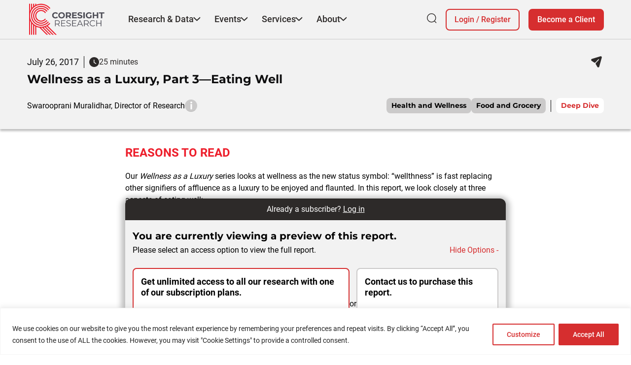

--- FILE ---
content_type: text/html; charset=utf-8
request_url: https://www.google.com/recaptcha/enterprise/anchor?ar=1&k=6LdGZJsoAAAAAIwMJHRwqiAHA6A_6ZP6bTYpbgSX&co=aHR0cHM6Ly9jb3Jlc2lnaHQuY29tOjQ0Mw..&hl=en&v=PoyoqOPhxBO7pBk68S4YbpHZ&size=invisible&badge=inline&anchor-ms=20000&execute-ms=30000&cb=e0ltbgrgrg7s
body_size: 48960
content:
<!DOCTYPE HTML><html dir="ltr" lang="en"><head><meta http-equiv="Content-Type" content="text/html; charset=UTF-8">
<meta http-equiv="X-UA-Compatible" content="IE=edge">
<title>reCAPTCHA</title>
<style type="text/css">
/* cyrillic-ext */
@font-face {
  font-family: 'Roboto';
  font-style: normal;
  font-weight: 400;
  font-stretch: 100%;
  src: url(//fonts.gstatic.com/s/roboto/v48/KFO7CnqEu92Fr1ME7kSn66aGLdTylUAMa3GUBHMdazTgWw.woff2) format('woff2');
  unicode-range: U+0460-052F, U+1C80-1C8A, U+20B4, U+2DE0-2DFF, U+A640-A69F, U+FE2E-FE2F;
}
/* cyrillic */
@font-face {
  font-family: 'Roboto';
  font-style: normal;
  font-weight: 400;
  font-stretch: 100%;
  src: url(//fonts.gstatic.com/s/roboto/v48/KFO7CnqEu92Fr1ME7kSn66aGLdTylUAMa3iUBHMdazTgWw.woff2) format('woff2');
  unicode-range: U+0301, U+0400-045F, U+0490-0491, U+04B0-04B1, U+2116;
}
/* greek-ext */
@font-face {
  font-family: 'Roboto';
  font-style: normal;
  font-weight: 400;
  font-stretch: 100%;
  src: url(//fonts.gstatic.com/s/roboto/v48/KFO7CnqEu92Fr1ME7kSn66aGLdTylUAMa3CUBHMdazTgWw.woff2) format('woff2');
  unicode-range: U+1F00-1FFF;
}
/* greek */
@font-face {
  font-family: 'Roboto';
  font-style: normal;
  font-weight: 400;
  font-stretch: 100%;
  src: url(//fonts.gstatic.com/s/roboto/v48/KFO7CnqEu92Fr1ME7kSn66aGLdTylUAMa3-UBHMdazTgWw.woff2) format('woff2');
  unicode-range: U+0370-0377, U+037A-037F, U+0384-038A, U+038C, U+038E-03A1, U+03A3-03FF;
}
/* math */
@font-face {
  font-family: 'Roboto';
  font-style: normal;
  font-weight: 400;
  font-stretch: 100%;
  src: url(//fonts.gstatic.com/s/roboto/v48/KFO7CnqEu92Fr1ME7kSn66aGLdTylUAMawCUBHMdazTgWw.woff2) format('woff2');
  unicode-range: U+0302-0303, U+0305, U+0307-0308, U+0310, U+0312, U+0315, U+031A, U+0326-0327, U+032C, U+032F-0330, U+0332-0333, U+0338, U+033A, U+0346, U+034D, U+0391-03A1, U+03A3-03A9, U+03B1-03C9, U+03D1, U+03D5-03D6, U+03F0-03F1, U+03F4-03F5, U+2016-2017, U+2034-2038, U+203C, U+2040, U+2043, U+2047, U+2050, U+2057, U+205F, U+2070-2071, U+2074-208E, U+2090-209C, U+20D0-20DC, U+20E1, U+20E5-20EF, U+2100-2112, U+2114-2115, U+2117-2121, U+2123-214F, U+2190, U+2192, U+2194-21AE, U+21B0-21E5, U+21F1-21F2, U+21F4-2211, U+2213-2214, U+2216-22FF, U+2308-230B, U+2310, U+2319, U+231C-2321, U+2336-237A, U+237C, U+2395, U+239B-23B7, U+23D0, U+23DC-23E1, U+2474-2475, U+25AF, U+25B3, U+25B7, U+25BD, U+25C1, U+25CA, U+25CC, U+25FB, U+266D-266F, U+27C0-27FF, U+2900-2AFF, U+2B0E-2B11, U+2B30-2B4C, U+2BFE, U+3030, U+FF5B, U+FF5D, U+1D400-1D7FF, U+1EE00-1EEFF;
}
/* symbols */
@font-face {
  font-family: 'Roboto';
  font-style: normal;
  font-weight: 400;
  font-stretch: 100%;
  src: url(//fonts.gstatic.com/s/roboto/v48/KFO7CnqEu92Fr1ME7kSn66aGLdTylUAMaxKUBHMdazTgWw.woff2) format('woff2');
  unicode-range: U+0001-000C, U+000E-001F, U+007F-009F, U+20DD-20E0, U+20E2-20E4, U+2150-218F, U+2190, U+2192, U+2194-2199, U+21AF, U+21E6-21F0, U+21F3, U+2218-2219, U+2299, U+22C4-22C6, U+2300-243F, U+2440-244A, U+2460-24FF, U+25A0-27BF, U+2800-28FF, U+2921-2922, U+2981, U+29BF, U+29EB, U+2B00-2BFF, U+4DC0-4DFF, U+FFF9-FFFB, U+10140-1018E, U+10190-1019C, U+101A0, U+101D0-101FD, U+102E0-102FB, U+10E60-10E7E, U+1D2C0-1D2D3, U+1D2E0-1D37F, U+1F000-1F0FF, U+1F100-1F1AD, U+1F1E6-1F1FF, U+1F30D-1F30F, U+1F315, U+1F31C, U+1F31E, U+1F320-1F32C, U+1F336, U+1F378, U+1F37D, U+1F382, U+1F393-1F39F, U+1F3A7-1F3A8, U+1F3AC-1F3AF, U+1F3C2, U+1F3C4-1F3C6, U+1F3CA-1F3CE, U+1F3D4-1F3E0, U+1F3ED, U+1F3F1-1F3F3, U+1F3F5-1F3F7, U+1F408, U+1F415, U+1F41F, U+1F426, U+1F43F, U+1F441-1F442, U+1F444, U+1F446-1F449, U+1F44C-1F44E, U+1F453, U+1F46A, U+1F47D, U+1F4A3, U+1F4B0, U+1F4B3, U+1F4B9, U+1F4BB, U+1F4BF, U+1F4C8-1F4CB, U+1F4D6, U+1F4DA, U+1F4DF, U+1F4E3-1F4E6, U+1F4EA-1F4ED, U+1F4F7, U+1F4F9-1F4FB, U+1F4FD-1F4FE, U+1F503, U+1F507-1F50B, U+1F50D, U+1F512-1F513, U+1F53E-1F54A, U+1F54F-1F5FA, U+1F610, U+1F650-1F67F, U+1F687, U+1F68D, U+1F691, U+1F694, U+1F698, U+1F6AD, U+1F6B2, U+1F6B9-1F6BA, U+1F6BC, U+1F6C6-1F6CF, U+1F6D3-1F6D7, U+1F6E0-1F6EA, U+1F6F0-1F6F3, U+1F6F7-1F6FC, U+1F700-1F7FF, U+1F800-1F80B, U+1F810-1F847, U+1F850-1F859, U+1F860-1F887, U+1F890-1F8AD, U+1F8B0-1F8BB, U+1F8C0-1F8C1, U+1F900-1F90B, U+1F93B, U+1F946, U+1F984, U+1F996, U+1F9E9, U+1FA00-1FA6F, U+1FA70-1FA7C, U+1FA80-1FA89, U+1FA8F-1FAC6, U+1FACE-1FADC, U+1FADF-1FAE9, U+1FAF0-1FAF8, U+1FB00-1FBFF;
}
/* vietnamese */
@font-face {
  font-family: 'Roboto';
  font-style: normal;
  font-weight: 400;
  font-stretch: 100%;
  src: url(//fonts.gstatic.com/s/roboto/v48/KFO7CnqEu92Fr1ME7kSn66aGLdTylUAMa3OUBHMdazTgWw.woff2) format('woff2');
  unicode-range: U+0102-0103, U+0110-0111, U+0128-0129, U+0168-0169, U+01A0-01A1, U+01AF-01B0, U+0300-0301, U+0303-0304, U+0308-0309, U+0323, U+0329, U+1EA0-1EF9, U+20AB;
}
/* latin-ext */
@font-face {
  font-family: 'Roboto';
  font-style: normal;
  font-weight: 400;
  font-stretch: 100%;
  src: url(//fonts.gstatic.com/s/roboto/v48/KFO7CnqEu92Fr1ME7kSn66aGLdTylUAMa3KUBHMdazTgWw.woff2) format('woff2');
  unicode-range: U+0100-02BA, U+02BD-02C5, U+02C7-02CC, U+02CE-02D7, U+02DD-02FF, U+0304, U+0308, U+0329, U+1D00-1DBF, U+1E00-1E9F, U+1EF2-1EFF, U+2020, U+20A0-20AB, U+20AD-20C0, U+2113, U+2C60-2C7F, U+A720-A7FF;
}
/* latin */
@font-face {
  font-family: 'Roboto';
  font-style: normal;
  font-weight: 400;
  font-stretch: 100%;
  src: url(//fonts.gstatic.com/s/roboto/v48/KFO7CnqEu92Fr1ME7kSn66aGLdTylUAMa3yUBHMdazQ.woff2) format('woff2');
  unicode-range: U+0000-00FF, U+0131, U+0152-0153, U+02BB-02BC, U+02C6, U+02DA, U+02DC, U+0304, U+0308, U+0329, U+2000-206F, U+20AC, U+2122, U+2191, U+2193, U+2212, U+2215, U+FEFF, U+FFFD;
}
/* cyrillic-ext */
@font-face {
  font-family: 'Roboto';
  font-style: normal;
  font-weight: 500;
  font-stretch: 100%;
  src: url(//fonts.gstatic.com/s/roboto/v48/KFO7CnqEu92Fr1ME7kSn66aGLdTylUAMa3GUBHMdazTgWw.woff2) format('woff2');
  unicode-range: U+0460-052F, U+1C80-1C8A, U+20B4, U+2DE0-2DFF, U+A640-A69F, U+FE2E-FE2F;
}
/* cyrillic */
@font-face {
  font-family: 'Roboto';
  font-style: normal;
  font-weight: 500;
  font-stretch: 100%;
  src: url(//fonts.gstatic.com/s/roboto/v48/KFO7CnqEu92Fr1ME7kSn66aGLdTylUAMa3iUBHMdazTgWw.woff2) format('woff2');
  unicode-range: U+0301, U+0400-045F, U+0490-0491, U+04B0-04B1, U+2116;
}
/* greek-ext */
@font-face {
  font-family: 'Roboto';
  font-style: normal;
  font-weight: 500;
  font-stretch: 100%;
  src: url(//fonts.gstatic.com/s/roboto/v48/KFO7CnqEu92Fr1ME7kSn66aGLdTylUAMa3CUBHMdazTgWw.woff2) format('woff2');
  unicode-range: U+1F00-1FFF;
}
/* greek */
@font-face {
  font-family: 'Roboto';
  font-style: normal;
  font-weight: 500;
  font-stretch: 100%;
  src: url(//fonts.gstatic.com/s/roboto/v48/KFO7CnqEu92Fr1ME7kSn66aGLdTylUAMa3-UBHMdazTgWw.woff2) format('woff2');
  unicode-range: U+0370-0377, U+037A-037F, U+0384-038A, U+038C, U+038E-03A1, U+03A3-03FF;
}
/* math */
@font-face {
  font-family: 'Roboto';
  font-style: normal;
  font-weight: 500;
  font-stretch: 100%;
  src: url(//fonts.gstatic.com/s/roboto/v48/KFO7CnqEu92Fr1ME7kSn66aGLdTylUAMawCUBHMdazTgWw.woff2) format('woff2');
  unicode-range: U+0302-0303, U+0305, U+0307-0308, U+0310, U+0312, U+0315, U+031A, U+0326-0327, U+032C, U+032F-0330, U+0332-0333, U+0338, U+033A, U+0346, U+034D, U+0391-03A1, U+03A3-03A9, U+03B1-03C9, U+03D1, U+03D5-03D6, U+03F0-03F1, U+03F4-03F5, U+2016-2017, U+2034-2038, U+203C, U+2040, U+2043, U+2047, U+2050, U+2057, U+205F, U+2070-2071, U+2074-208E, U+2090-209C, U+20D0-20DC, U+20E1, U+20E5-20EF, U+2100-2112, U+2114-2115, U+2117-2121, U+2123-214F, U+2190, U+2192, U+2194-21AE, U+21B0-21E5, U+21F1-21F2, U+21F4-2211, U+2213-2214, U+2216-22FF, U+2308-230B, U+2310, U+2319, U+231C-2321, U+2336-237A, U+237C, U+2395, U+239B-23B7, U+23D0, U+23DC-23E1, U+2474-2475, U+25AF, U+25B3, U+25B7, U+25BD, U+25C1, U+25CA, U+25CC, U+25FB, U+266D-266F, U+27C0-27FF, U+2900-2AFF, U+2B0E-2B11, U+2B30-2B4C, U+2BFE, U+3030, U+FF5B, U+FF5D, U+1D400-1D7FF, U+1EE00-1EEFF;
}
/* symbols */
@font-face {
  font-family: 'Roboto';
  font-style: normal;
  font-weight: 500;
  font-stretch: 100%;
  src: url(//fonts.gstatic.com/s/roboto/v48/KFO7CnqEu92Fr1ME7kSn66aGLdTylUAMaxKUBHMdazTgWw.woff2) format('woff2');
  unicode-range: U+0001-000C, U+000E-001F, U+007F-009F, U+20DD-20E0, U+20E2-20E4, U+2150-218F, U+2190, U+2192, U+2194-2199, U+21AF, U+21E6-21F0, U+21F3, U+2218-2219, U+2299, U+22C4-22C6, U+2300-243F, U+2440-244A, U+2460-24FF, U+25A0-27BF, U+2800-28FF, U+2921-2922, U+2981, U+29BF, U+29EB, U+2B00-2BFF, U+4DC0-4DFF, U+FFF9-FFFB, U+10140-1018E, U+10190-1019C, U+101A0, U+101D0-101FD, U+102E0-102FB, U+10E60-10E7E, U+1D2C0-1D2D3, U+1D2E0-1D37F, U+1F000-1F0FF, U+1F100-1F1AD, U+1F1E6-1F1FF, U+1F30D-1F30F, U+1F315, U+1F31C, U+1F31E, U+1F320-1F32C, U+1F336, U+1F378, U+1F37D, U+1F382, U+1F393-1F39F, U+1F3A7-1F3A8, U+1F3AC-1F3AF, U+1F3C2, U+1F3C4-1F3C6, U+1F3CA-1F3CE, U+1F3D4-1F3E0, U+1F3ED, U+1F3F1-1F3F3, U+1F3F5-1F3F7, U+1F408, U+1F415, U+1F41F, U+1F426, U+1F43F, U+1F441-1F442, U+1F444, U+1F446-1F449, U+1F44C-1F44E, U+1F453, U+1F46A, U+1F47D, U+1F4A3, U+1F4B0, U+1F4B3, U+1F4B9, U+1F4BB, U+1F4BF, U+1F4C8-1F4CB, U+1F4D6, U+1F4DA, U+1F4DF, U+1F4E3-1F4E6, U+1F4EA-1F4ED, U+1F4F7, U+1F4F9-1F4FB, U+1F4FD-1F4FE, U+1F503, U+1F507-1F50B, U+1F50D, U+1F512-1F513, U+1F53E-1F54A, U+1F54F-1F5FA, U+1F610, U+1F650-1F67F, U+1F687, U+1F68D, U+1F691, U+1F694, U+1F698, U+1F6AD, U+1F6B2, U+1F6B9-1F6BA, U+1F6BC, U+1F6C6-1F6CF, U+1F6D3-1F6D7, U+1F6E0-1F6EA, U+1F6F0-1F6F3, U+1F6F7-1F6FC, U+1F700-1F7FF, U+1F800-1F80B, U+1F810-1F847, U+1F850-1F859, U+1F860-1F887, U+1F890-1F8AD, U+1F8B0-1F8BB, U+1F8C0-1F8C1, U+1F900-1F90B, U+1F93B, U+1F946, U+1F984, U+1F996, U+1F9E9, U+1FA00-1FA6F, U+1FA70-1FA7C, U+1FA80-1FA89, U+1FA8F-1FAC6, U+1FACE-1FADC, U+1FADF-1FAE9, U+1FAF0-1FAF8, U+1FB00-1FBFF;
}
/* vietnamese */
@font-face {
  font-family: 'Roboto';
  font-style: normal;
  font-weight: 500;
  font-stretch: 100%;
  src: url(//fonts.gstatic.com/s/roboto/v48/KFO7CnqEu92Fr1ME7kSn66aGLdTylUAMa3OUBHMdazTgWw.woff2) format('woff2');
  unicode-range: U+0102-0103, U+0110-0111, U+0128-0129, U+0168-0169, U+01A0-01A1, U+01AF-01B0, U+0300-0301, U+0303-0304, U+0308-0309, U+0323, U+0329, U+1EA0-1EF9, U+20AB;
}
/* latin-ext */
@font-face {
  font-family: 'Roboto';
  font-style: normal;
  font-weight: 500;
  font-stretch: 100%;
  src: url(//fonts.gstatic.com/s/roboto/v48/KFO7CnqEu92Fr1ME7kSn66aGLdTylUAMa3KUBHMdazTgWw.woff2) format('woff2');
  unicode-range: U+0100-02BA, U+02BD-02C5, U+02C7-02CC, U+02CE-02D7, U+02DD-02FF, U+0304, U+0308, U+0329, U+1D00-1DBF, U+1E00-1E9F, U+1EF2-1EFF, U+2020, U+20A0-20AB, U+20AD-20C0, U+2113, U+2C60-2C7F, U+A720-A7FF;
}
/* latin */
@font-face {
  font-family: 'Roboto';
  font-style: normal;
  font-weight: 500;
  font-stretch: 100%;
  src: url(//fonts.gstatic.com/s/roboto/v48/KFO7CnqEu92Fr1ME7kSn66aGLdTylUAMa3yUBHMdazQ.woff2) format('woff2');
  unicode-range: U+0000-00FF, U+0131, U+0152-0153, U+02BB-02BC, U+02C6, U+02DA, U+02DC, U+0304, U+0308, U+0329, U+2000-206F, U+20AC, U+2122, U+2191, U+2193, U+2212, U+2215, U+FEFF, U+FFFD;
}
/* cyrillic-ext */
@font-face {
  font-family: 'Roboto';
  font-style: normal;
  font-weight: 900;
  font-stretch: 100%;
  src: url(//fonts.gstatic.com/s/roboto/v48/KFO7CnqEu92Fr1ME7kSn66aGLdTylUAMa3GUBHMdazTgWw.woff2) format('woff2');
  unicode-range: U+0460-052F, U+1C80-1C8A, U+20B4, U+2DE0-2DFF, U+A640-A69F, U+FE2E-FE2F;
}
/* cyrillic */
@font-face {
  font-family: 'Roboto';
  font-style: normal;
  font-weight: 900;
  font-stretch: 100%;
  src: url(//fonts.gstatic.com/s/roboto/v48/KFO7CnqEu92Fr1ME7kSn66aGLdTylUAMa3iUBHMdazTgWw.woff2) format('woff2');
  unicode-range: U+0301, U+0400-045F, U+0490-0491, U+04B0-04B1, U+2116;
}
/* greek-ext */
@font-face {
  font-family: 'Roboto';
  font-style: normal;
  font-weight: 900;
  font-stretch: 100%;
  src: url(//fonts.gstatic.com/s/roboto/v48/KFO7CnqEu92Fr1ME7kSn66aGLdTylUAMa3CUBHMdazTgWw.woff2) format('woff2');
  unicode-range: U+1F00-1FFF;
}
/* greek */
@font-face {
  font-family: 'Roboto';
  font-style: normal;
  font-weight: 900;
  font-stretch: 100%;
  src: url(//fonts.gstatic.com/s/roboto/v48/KFO7CnqEu92Fr1ME7kSn66aGLdTylUAMa3-UBHMdazTgWw.woff2) format('woff2');
  unicode-range: U+0370-0377, U+037A-037F, U+0384-038A, U+038C, U+038E-03A1, U+03A3-03FF;
}
/* math */
@font-face {
  font-family: 'Roboto';
  font-style: normal;
  font-weight: 900;
  font-stretch: 100%;
  src: url(//fonts.gstatic.com/s/roboto/v48/KFO7CnqEu92Fr1ME7kSn66aGLdTylUAMawCUBHMdazTgWw.woff2) format('woff2');
  unicode-range: U+0302-0303, U+0305, U+0307-0308, U+0310, U+0312, U+0315, U+031A, U+0326-0327, U+032C, U+032F-0330, U+0332-0333, U+0338, U+033A, U+0346, U+034D, U+0391-03A1, U+03A3-03A9, U+03B1-03C9, U+03D1, U+03D5-03D6, U+03F0-03F1, U+03F4-03F5, U+2016-2017, U+2034-2038, U+203C, U+2040, U+2043, U+2047, U+2050, U+2057, U+205F, U+2070-2071, U+2074-208E, U+2090-209C, U+20D0-20DC, U+20E1, U+20E5-20EF, U+2100-2112, U+2114-2115, U+2117-2121, U+2123-214F, U+2190, U+2192, U+2194-21AE, U+21B0-21E5, U+21F1-21F2, U+21F4-2211, U+2213-2214, U+2216-22FF, U+2308-230B, U+2310, U+2319, U+231C-2321, U+2336-237A, U+237C, U+2395, U+239B-23B7, U+23D0, U+23DC-23E1, U+2474-2475, U+25AF, U+25B3, U+25B7, U+25BD, U+25C1, U+25CA, U+25CC, U+25FB, U+266D-266F, U+27C0-27FF, U+2900-2AFF, U+2B0E-2B11, U+2B30-2B4C, U+2BFE, U+3030, U+FF5B, U+FF5D, U+1D400-1D7FF, U+1EE00-1EEFF;
}
/* symbols */
@font-face {
  font-family: 'Roboto';
  font-style: normal;
  font-weight: 900;
  font-stretch: 100%;
  src: url(//fonts.gstatic.com/s/roboto/v48/KFO7CnqEu92Fr1ME7kSn66aGLdTylUAMaxKUBHMdazTgWw.woff2) format('woff2');
  unicode-range: U+0001-000C, U+000E-001F, U+007F-009F, U+20DD-20E0, U+20E2-20E4, U+2150-218F, U+2190, U+2192, U+2194-2199, U+21AF, U+21E6-21F0, U+21F3, U+2218-2219, U+2299, U+22C4-22C6, U+2300-243F, U+2440-244A, U+2460-24FF, U+25A0-27BF, U+2800-28FF, U+2921-2922, U+2981, U+29BF, U+29EB, U+2B00-2BFF, U+4DC0-4DFF, U+FFF9-FFFB, U+10140-1018E, U+10190-1019C, U+101A0, U+101D0-101FD, U+102E0-102FB, U+10E60-10E7E, U+1D2C0-1D2D3, U+1D2E0-1D37F, U+1F000-1F0FF, U+1F100-1F1AD, U+1F1E6-1F1FF, U+1F30D-1F30F, U+1F315, U+1F31C, U+1F31E, U+1F320-1F32C, U+1F336, U+1F378, U+1F37D, U+1F382, U+1F393-1F39F, U+1F3A7-1F3A8, U+1F3AC-1F3AF, U+1F3C2, U+1F3C4-1F3C6, U+1F3CA-1F3CE, U+1F3D4-1F3E0, U+1F3ED, U+1F3F1-1F3F3, U+1F3F5-1F3F7, U+1F408, U+1F415, U+1F41F, U+1F426, U+1F43F, U+1F441-1F442, U+1F444, U+1F446-1F449, U+1F44C-1F44E, U+1F453, U+1F46A, U+1F47D, U+1F4A3, U+1F4B0, U+1F4B3, U+1F4B9, U+1F4BB, U+1F4BF, U+1F4C8-1F4CB, U+1F4D6, U+1F4DA, U+1F4DF, U+1F4E3-1F4E6, U+1F4EA-1F4ED, U+1F4F7, U+1F4F9-1F4FB, U+1F4FD-1F4FE, U+1F503, U+1F507-1F50B, U+1F50D, U+1F512-1F513, U+1F53E-1F54A, U+1F54F-1F5FA, U+1F610, U+1F650-1F67F, U+1F687, U+1F68D, U+1F691, U+1F694, U+1F698, U+1F6AD, U+1F6B2, U+1F6B9-1F6BA, U+1F6BC, U+1F6C6-1F6CF, U+1F6D3-1F6D7, U+1F6E0-1F6EA, U+1F6F0-1F6F3, U+1F6F7-1F6FC, U+1F700-1F7FF, U+1F800-1F80B, U+1F810-1F847, U+1F850-1F859, U+1F860-1F887, U+1F890-1F8AD, U+1F8B0-1F8BB, U+1F8C0-1F8C1, U+1F900-1F90B, U+1F93B, U+1F946, U+1F984, U+1F996, U+1F9E9, U+1FA00-1FA6F, U+1FA70-1FA7C, U+1FA80-1FA89, U+1FA8F-1FAC6, U+1FACE-1FADC, U+1FADF-1FAE9, U+1FAF0-1FAF8, U+1FB00-1FBFF;
}
/* vietnamese */
@font-face {
  font-family: 'Roboto';
  font-style: normal;
  font-weight: 900;
  font-stretch: 100%;
  src: url(//fonts.gstatic.com/s/roboto/v48/KFO7CnqEu92Fr1ME7kSn66aGLdTylUAMa3OUBHMdazTgWw.woff2) format('woff2');
  unicode-range: U+0102-0103, U+0110-0111, U+0128-0129, U+0168-0169, U+01A0-01A1, U+01AF-01B0, U+0300-0301, U+0303-0304, U+0308-0309, U+0323, U+0329, U+1EA0-1EF9, U+20AB;
}
/* latin-ext */
@font-face {
  font-family: 'Roboto';
  font-style: normal;
  font-weight: 900;
  font-stretch: 100%;
  src: url(//fonts.gstatic.com/s/roboto/v48/KFO7CnqEu92Fr1ME7kSn66aGLdTylUAMa3KUBHMdazTgWw.woff2) format('woff2');
  unicode-range: U+0100-02BA, U+02BD-02C5, U+02C7-02CC, U+02CE-02D7, U+02DD-02FF, U+0304, U+0308, U+0329, U+1D00-1DBF, U+1E00-1E9F, U+1EF2-1EFF, U+2020, U+20A0-20AB, U+20AD-20C0, U+2113, U+2C60-2C7F, U+A720-A7FF;
}
/* latin */
@font-face {
  font-family: 'Roboto';
  font-style: normal;
  font-weight: 900;
  font-stretch: 100%;
  src: url(//fonts.gstatic.com/s/roboto/v48/KFO7CnqEu92Fr1ME7kSn66aGLdTylUAMa3yUBHMdazQ.woff2) format('woff2');
  unicode-range: U+0000-00FF, U+0131, U+0152-0153, U+02BB-02BC, U+02C6, U+02DA, U+02DC, U+0304, U+0308, U+0329, U+2000-206F, U+20AC, U+2122, U+2191, U+2193, U+2212, U+2215, U+FEFF, U+FFFD;
}

</style>
<link rel="stylesheet" type="text/css" href="https://www.gstatic.com/recaptcha/releases/PoyoqOPhxBO7pBk68S4YbpHZ/styles__ltr.css">
<script nonce="kBVr-76z6jYHA2K4NqdSfw" type="text/javascript">window['__recaptcha_api'] = 'https://www.google.com/recaptcha/enterprise/';</script>
<script type="text/javascript" src="https://www.gstatic.com/recaptcha/releases/PoyoqOPhxBO7pBk68S4YbpHZ/recaptcha__en.js" nonce="kBVr-76z6jYHA2K4NqdSfw">
      
    </script></head>
<body><div id="rc-anchor-alert" class="rc-anchor-alert">This reCAPTCHA is for testing purposes only. Please report to the site admin if you are seeing this.</div>
<input type="hidden" id="recaptcha-token" value="[base64]">
<script type="text/javascript" nonce="kBVr-76z6jYHA2K4NqdSfw">
      recaptcha.anchor.Main.init("[\x22ainput\x22,[\x22bgdata\x22,\x22\x22,\[base64]/[base64]/[base64]/KE4oMTI0LHYsdi5HKSxMWihsLHYpKTpOKDEyNCx2LGwpLFYpLHYpLFQpKSxGKDE3MSx2KX0scjc9ZnVuY3Rpb24obCl7cmV0dXJuIGx9LEM9ZnVuY3Rpb24obCxWLHYpe04odixsLFYpLFZbYWtdPTI3OTZ9LG49ZnVuY3Rpb24obCxWKXtWLlg9KChWLlg/[base64]/[base64]/[base64]/[base64]/[base64]/[base64]/[base64]/[base64]/[base64]/[base64]/[base64]\\u003d\x22,\[base64]\\u003d\\u003d\x22,\x22w4Jvw7HCgcOww5rCm3glcRjDrMOzenxHccK/w7c1M2/CisOPwo/ChgVFw4kYfUkgwrYew7LCg8Kkwq8OwrDCgcO3wrxkwrQiw6JjF1/DpB9jIBF/w5w/VFJKHMK7wpvDgBB5SV8nwqLDoMKRNw8RDkYJwovDpcKdw6bCmsOawrAGw7PDj8OZwptrUsKYw5HDn8KbwrbCgF9Xw5jClMKkf8O/M8Kjw5rDpcORT8OTbDwhVgrDoREFw7Iqwr/Dk03DqA7Ct8OKw5TDmT3DscOcfRXDqhtPwr4/O8OEDkTDqGTCkGtHEsO2FDbCnhFww4DCui0Kw5HCgiXDoVtUwoJBfjgnwoEUwoRQWCDDkVV5dcO7w7sVwr/DlMKUHMOyRMKlw5rDmsO/dnBmw5fDjcK0w4NXw7DCs3PCvMOMw4lKwrJ8w4/DosOtw5kmQhfCnDgrwq4hw67DucOlwocKNklwwpRhw7rDpxbCusOEw5Y6wqxOwqIYZcOqwqXCrFpRwoUjNEM5w5jDqVnCqxZ5w4YFw4rCiHvChAbDlMOvw7BFJsO/[base64]/CsiDDicKUNMOaw61BUcOlTmDChsK+NW1LLcOLKWPDuMO2VwbCl8K1w7vDocOjD8KeIsKbdH12BDjDssKBJhPCisKfw7/CisOHZT7CryMvFcKDDFLCp8O5w6AEMcKfw51YE8KPJsKyw6jDtMKywr7CssOxw6R8cMKIwqI8NSQqworCtMOXMihdej1TwpUPwolGYcKGdcKSw49zL8KgwrM9w4JrwpbCskcGw6Vow7k/IXozwpbCsERAWsOhw7Jtw64Lw7VgU8OHw5jDv8Kvw4A8X8OrM0PDuTnDs8ORwqbDkk/CqGzDmcKTw6TCgivDui/DqRXDssKLwo3ClcOdAsK2w7k/[base64]/CtsKRwqjCl8Kgw5vCriXCl0XCmcKODzYXSBQ8wp/CqU7Di0/CoQfCsMK/w6Mgwporw4ZAQmJqd0fCnXIQwoAzw65Tw5/DtgXDvSjDmMKaKnlow6PDtMOiw6/CqBTCtsKBf8Ogw7FAwpEmWhpccMKsw5zChcKvwrXDmMO2AcOvWCXCoS5vwpbCjMOIH8KEwrM1wqJ2MsOxw6xKXyfCsMOXwpdtZsK1NA7Ci8O/WR4ddyk7Hk3CtE9UHGPCrsK9JEBRU8KfasKQw5XCjFfDnsOyw4Qiw57CtTzCg8KOSFjCgsOaZMK/[base64]/DhQNnw5nDuDHDncKQw4U5T8Kswo3Di2bDikvCl8KlwrIMVVoBw707wq81V8OuGMObwpTCiwTDi0/[base64]/Dv0HCnQAVwpLDpMKywp5Qd8OTw53DhDzCrCDDnyQGNsO0w5nDvRHCqcOleMK/NcKUwqwlwphvfnlDKg7DmcOtSmzDi8OUwq7CjMOOFHt0bMK5w70VwpDChGtzXypDwpI1w4stB29+Z8OVw4FHZnjCtGLCuQwLwq3DucOQw5k7w53DqC5kw6jCjMKtQMOwOFwXeX4Sw5jDtD/DnXFKcx7DkcO0YcKow5QUw5BxM8KYwpDDgSDDojVAw6IEXsOpYMKew6zCgXZEwo9GVSHDt8KVw5nDn2jDm8Ovwot3w6M+BHnCskEZUWbCll7CmsKeKcOABcKlwrDCn8OswpQnOsOqwoxySm7DnsKIEyHCgiVuA07DrMOew6HDl8O/wpJUwqXCmMKcw5dQw4FTw4Yiw73Cnwpww4gjwrwew7YwQcK9WsKeQMKGw7oFG8K4woNzecOlw5s/[base64]/CrwfDmQDDosObYcKhwoHDhXvDm8KLwq3ClAtBHcOFLsKnw4PCgk3DjcKoOsKow5fClcOmBwBgw4/CjHnCqDzDiEZbXsODTX1YAcKUw7TDuMK/TWbCjjrDuBLCqMKww6d8wrcsXcOdwqnDucO/[base64]/[base64]/[base64]/HsKtwqZ1cFTDj1fCgHgwwrw3dyHDh8OrwqvDvm/DpMOUecOFw7IjDRl4NAjDpDt3wpHDn8O+BxLDlcKjMip4EMOfw6DCt8KDw4rCn1TCicOiKXfCpMKUw4EKwoPDkRbCuMOudsOnw64aFnBcwqXCmQlUQyfDiCQZYx0Mw4Yqw6rDkcOxw4AmOAE1Ew0Ewo/CnkjCtmdpLMK3KnfCmsOnd1fDrx3DpsOFYApkJsKAwoXDmBlsw7bCo8KOfcOkw4PDqMOSwqZIwqXDjcKsGG/DoWpew67Dr8OVw75BeRLCkcKHJcK/[base64]/Cj1YVw4pTw7fDgsKQwqDDucK/fTtjwrlEJcKCTgtNMVvCuUJvQBFfwrwUektpaUhkZ1sVWSkuwqgvKWLDsMOrasOww6TDqjTDnMKnFcOEVCxjwrLDm8OEHxMAw6MVecKWw77Dnw7Dl8KXfRTCosK/w4XDhsOgw7QVwpzCoMOmXX0Rw53CsHnCmQLCklIITQkOTB4UwqrCtMODwp06w7vCgMKSa3/Dg8KfVRTCtXDDpzPDvAB/w6I2w6fChBdpw7fCqzVgAnzCsQYWeUvDllsDw7zCsMKNPsKOwpDCqcKZOsKtZsKlw7t7wolEwpDChRjCjiMLw5nCjhYYwq/[base64]/CmjIzw4hfw7RDcwzCsmnCiGwEO8Oqw4AMVnrCksOdRcKtKMKMRcKVF8O8w6fDrUXCh2jDl0xCGcKWZsOnc8OQw41pYTcuw7R5RTpQZcOzaW02IsKLI3E5wqzDnjYMZUp/[base64]/[base64]/CjXrDmcKRO8O6w6ZwT8KmDsOPwobCisKjw4wZasKTwrzDnSnDgcOjwq/[base64]/DrUvDmMOTw5RpPifDqcKQeWTDqmYdUn/CncOyMMKcRMOkw5R5WMKpw51xTkx4I3DCjg4uLRlZw7xFZFENVAspC2Igw5ovw5Q2wowow6jCsTQaw6o8w6xuWsOuw54cUMKaMsOCwoxGw5JfXXhmwopJPsKqw6pqw6HDmF9sw411R8K6WhtCwpLCksOrSMOVwo4jAiMPN8KpMmHDkzBbwp7Dq8OlEVjCsB/DvcOzAsK6SsKFR8OrwpvCrVdkwr4CwqzCvVLCosOeOcOQwr7Do8OLw50Tw4F0w74YaR/CsMKWG8KGDcOnQn3Ch3/[base64]/w57DnC/DjSQZLsKIQ8OmE8O/w7/Co8KAD1PDuDBmM2vCoMOfF8OPe0BfTcO1PXzDk8OeQcKQwoPCrcOKG8Kdw6nDq0bDiC3DsmvCmMOMw5PDnsKiYG8sPShuFTHDh8Kdw7fCmMOXwr/Dl8OXHcKVBwcxG3MewoMHZsOELEPDqsKcwol0w6zCmVAXwqrCqsK0wrfCiA7DucOew4DDp8OewpdIwrRCN8KgwpPDl8KjZ8OgKsKpwq7CjcOhfnHCtTLCsmHCh8OJw6tTXFxOLcOCwo4ad8KUwp3DmMOmXm/DsMOFdcKSwrzCvsKcFcO/BjYHbivCisOvHMKIZEd0w5zChCRGNMOePjBjwpXDqcORe3/CpsKVw7ZhP8OXQsOCwohBw5JJe8KGw6U1KkRsMRxuQG/CjsKzHMOcbG3DksKvccKaVl8Qwq/CtcObRMOXcQPDs8Kdw7M8DMKaw45+w4ABDzloPsOBDkfCkAnCucOEG8KrKDbCucKjwodLwrsewqvDncOrwrvDqlAFw5INwq4uUMKmGcOKZTgQYcKIw5XCgQFpfmzDh8OhcjVkH8KUSUIowrRZckHDnsKIc8OmcA/DmVvCsX02NcOewr0HVAUWCFvDssO8QXrCkMOSwrAFF8K5woDDk8O2VcOGS8OVwo7CtsK5worDgxpOwqbCmsKkWsKWccKTUsKqCUrCkVPDjMOCScOMHBsiwoNhwpLCukvDvTJLCsK4Uk7Cj0oPwogZIWjDrS/CgG/Cr0zCq8OZw4rDhcOBwrbCiBrCj23DlMOFwoVwHMKQwoAHwrbChV5TwrRaAy3DiFrDncK5wqwoDVbCqADDs8KhZFPDkFgELXcuwqs/[base64]/wqTDusKfVcOrw6zDvsOCwqZFGsO2w7HDscOMKMO0wr1ecMORfwHDksKsw7TCmj0aw4vDhcKlXW7CrVXDvsKlw4VOwoAMKMKIwoBedsKuYj/Dl8O8AzfCsDXDjTkNM8O3VkHDnQ7CugzCjlvCt2LCl2gjRsKDUMK4wprDmcK3wqHDuAfCgGHCulHDnMKdw6UDPjXDkzjCnjfClsKMBMOQw6x/wqMLVsKHWkNaw69hUnZ6wq7ChsO6IMOIKBPDujrCk8OSw7PDjiRMw4TDg3TDqwMwMFfClG8EfkTDhcOsAcKGw7cQw4RAw7kdYG5GEkzDksK1w6XDpT9uw5DClmLDuw/DsMO/w4AoNDIoGsKXwpjDrMKTbsK3w4tWwrQbw7RAHcKtwpcww7Iywr5sW8OlFT93cMKiw6I1wr7Di8O+w6I1w5TDqC/[base64]/[base64]/DgMO0Bg/Co8OUw4PDpcOpwoXCv1XDrMK3WcO8M8KkwpXCq8Oiw4vCl8Kww4/CjcKUwpleOg4Gw5LDq0fCrxRsZ8KUdMKgwpvCl8O1w7gxwpzCuMK6w5kaSnpmJxN4wphlw7vDnsOFQsKKFAzClcOUwpbDnsOHOsOeX8OCKsKBesK/OzrDvgfCvSjDk1DCvsOeNAjDqE/DlsKtw78BwpPDj1Aqwq/DrsO7ZMKLeFdWUk4Kw6tETsKdwovDp1d+F8KmwrAsw4giP27CrWJPeUAWHnHCjFhReBzCnzXDu3hmw4HDn09Sw5HCr8K4eFdowoHCicKYw5h/w6luw5xYTsO4w6bCjCHDhVXChHxDwq7Dt1DDkcK/wroewrg9bsK9wr7CnsOrwqJpwoMpw5bDm1HCvhVVYBXCr8OXw4PCvMKZMMKCw4/Dp33Di8OeTsKbAiplwpbDt8OWFAxwR8K8BmtCwpUhwqgtw4QUXsOcHQ3Cn8KZw7JNa8KmVTdYw4ESwpfCrTMUc8OyI0rCtcKlFkXCkcOCPCVdwrNkwr0QWsK/w5zCt8OaH8OadBozw7LDh8OswqkMNMKMwpMvw4fDtx14W8KCQy3DksOMfAnDiHDCmlnCpcKswoDChsKrBATChsOregQFwr0aIQJxw4crQ0/Cqz7DgmU0ccOeBMKTw4DDsm3Dj8O+w6vDjlbDk3nDkEjCm8Kuwosyw7onXlwRf8OIwo/DqgfCjcO0wqfCjzZcPVNbVxTDq1dKw7rDszJswr9EL1bCpMOnw7vDh8OCQ3zCiTTCn8KNGMODPH0IwonDqcONwprCrFoYOMOeIMO2wqDCnEvChDXDtGzCgzrCqBN7SsKVM0FeE1I+wppuUMO+w4o9YMKPbBs4W3DDokLCi8KYdA/DrwExLsOoMlXDg8KeI2DDicKKRMORAlsmw6HDocOtWWDCkcOcSmnDmm0AwptrwoRjwpEEwppwwp4kYWnDu1jDjsO2LSY+BRjCssKWwrY1NEbCkMK/[base64]/[base64]/[base64]/DmWVCw4Fpw4vDsRTDvWAUwqxyAnXCrlrCgcOSwpZ6YGfDqsKywozCucO1w75hWcOaXCHDksKUOyF4w5sxDQNgb8OREcOaIXnCiTJ9RjDDqFERwpJmHXTChcKgbsOww6zDmDfCqsKzwoLChsOgZjklwqXDgcKowo46w6EqBsKmS8OxfMO4wpNHw7XDq0DDqMOsGEnCki/Cv8O0fjnDpsKwYMOewojDusOLwrEww7xDP3jCpMK9OghNwrfCnyTDrXzDgldpGyhSwrPDvlAyNUHDpUnDj8Ohaz1kw6NCExJmccKEWsOpHXLCkUTDosOqw4cawoBYV15Rw6Ykwr7CuwPCqGcHHcOVeWA/woRrf8KJKMOXw67Cly1AwplMw5jCmGrCgTHDm8O+MwTDjjvCsip+w7gtBjfDiMOPwrsUOsOzw6fDrFrCvn/CqD9LAMOnYsO8YMKWXyAvNVZ+wqUmwrDDiRAwRMKJw6zDtcOxwrA4bMOiD8KTw5Yuw5kcJMKnwq7CnhDCuDXDtsORLhPDr8KjEMK+wq7DtHMaHlvDkRTCvcOXwotzZcOeI8Kcw6x0w55ANk/CocObYsKyMApww4LDjGhew7RGWkvCkzJZwrl6wp9fwoQNZiHDnw3DsMOKwqDCvMO1w4LCtkjCqcOEwr5mw61Mw6clJsK8SsOoRcK1aWfCpMOnw5TDkyvCtcK6wogEwpXCqUjDqcK7wo7DlsOUwqPCtMOlXsKQBcOTV0MkwoAiwp5vB3/Cp1TCoEvCp8Okw4YqPMO0cU4awopeJ8OrEDYow63Cq8Klw6nCscK8w501Q8OHwqPDpRXDk8OdfMOCKXPCk8ObaybCi8Kew6ALwovCjMOCw4MANCPCl8KZTzEuw7PCkA4dw7XDkhwFfnA8w41QwrNJNsOgLl/CvHvCncOSwqzCqj1rw7vDosKMw4fCmcOCccOxBUnClMKIwqnClsOGw4JqwrLCgjkKQ0x3w7/DqcKXCjwQRsKKw4FDeGfCr8KzEVzCs3NHwqIowopmw4ZHEQg+w5HDr8K/UzXDkRE2wqnCjRJyD8Ktw7jCnMOxwphiw4ZvTcOALFXDoBHDpHYTJsKpwpYFw6HDuyZ9w6tqRsKSw5DCo8KCJjXDuDN2wpDCtm9CwptFTnHDgwjCnMKOw5nCsjDCvgbClhRUUcOhwo/ChMKhwqrDnw8lwr3CpMOSSnrCncOgw4jDscOCWitWwqnCulYmB3szw4LDn8O8woDCnlBoFyvDkBfDt8OACcKlI25cw5DDrcK8O8Kpwpt/wqg9w7LCjVXCuko1BC3DvcKoQMK0w7gQw5vDuH/DnAYqw4zCvl7CtcOUJ0duGRBdVG3DpURRwpXDoVDDrsODw5TDqBjDm8O2OcKtwoDCg8OQH8OXLh/[base64]/w5ALwp7DgsOPWUIlw4pOwqBNWMKoIGbCoBjDsMKZQnpCN2DDp8KVWRLCm1scw6Unw4gXADQsIkbCscK/[base64]/wozCqMKjwp0zw4s1f8KUwonDghLDmsK0wrfDv8O4Z8KxXAHDvA3CkR3Di8Kzwp/Ct8O3w4BLwqY4w4/[base64]/DnxfDpH7DsQUywojDn3LCmVMgDcO5OsOxwpLDnQ3DqzbCh8KvwoA5wpt9L8OUw7ogw54NZ8KawqYpEsOeekcnO8OID8OpfQBdw70xwonCvMOgwpRWwrXCuBfDjhpATTLCjiPDsMKQw7Rwwq/[base64]/DpcK4w45DwpnDsDg3wrjDm8OMOHcmwpItw4c9w740woMgKMOjw7FjRyoXEFHCrWoeB1cKwrvCoHhyI27DgCrDpcKJRsOObFjCiUpHK8OtwpHCgzYcw5/[base64]/CnsODIsKXJHnCs0cueCvDk8KkQ3lSWsKFPDTDpcKEAMKtQVDDqlY0worDtMO1QMKQw4zDhgjDr8KzdmTDk3kCw7cjwrl8wqtwS8OgPWoXfDA/[base64]/DiBrCrjHCmsO1wpbDrcO7cCfDii/Cm8OGX25Lw4rCjG5Hwro8TcOkasOuREl9woJCXsKtDW04wqwlwp/Ds8OxGsO/[base64]/[base64]/[base64]/DjnHCrsKWwr/CmcOJwrpGTXDCmAJFw7QGA8O+w5jCo1pHWGDCucKFYMOMbBQ+wp3ChV/CpUJDwoFCw7TCk8OFFDFzeA1YTsO6A8O6dsK0wp7CnMOfwopGw60jfhfCmcOgOHVFwrDDpMOVSggyGMK2An7DviwIw6xZNMOHw5hQwo9LOydNVihhw5onDsOOw6/DlwVMdRbDhcO5EwDCpcKywokUERRzPk3DjXDCisOGw5/DhcKkLcOsw6Quw5vCkcKGAsOSdMOnOkNzwqoOLcOawqtZw4vCk13CscKFPMKOwpTCnWDDinHCrsKaQCBLwr4FdCXCt0vDnh7Cv8KUHQhuw5nDhGDCtMKdw5fDmMKNaQtUbsOhwrrCmiDCq8KhPHxEw5g4wp7Dh3/Cqh1tJMOqw6PDrMODGkfDk8K+XjLDjcOrTT7CrMODQwrCr186b8K1esOjw4LCqcOZwoTDqXXDu8KDw550S8O3w5Ryw6LCjibCgjfDjcOMOUzCoFzCqsOoL07DtcOfw7nCvV5oC8OeRSXDu8KnRsOVRMKSw5Ajwp5owoTCsMK+wofDlcK5woQgwo/CiMO/wrfDtU/[base64]/CvsKmFcODwqnDh8Ocw6DCl8KwakEqERHCjjlYH8OdwoTDgCrDiD3DiSvCtcO1w7sxID7Dky3DtsKvOsOPw5wzw4oHw4vCv8OZwqpiUB3CqypFSA8pwqXDucKVLsO5wprCtyB9wqcvEj/CksOWR8O9LcKOS8KNw4fCtER5w4bCgsKawp5DwpbCp23DpMKcZcO2w7pXwq3CiTbCtUdXfzzCt8Klw7p2bG/CuEnDi8KGPmXDkT4aET7DqizDtcO0w5l9YClBAsORw4/[base64]/CrCdywr/CtXjDkBLDnMOcw57Di2oFw5/DlcODwpnDpi3DocKgw43DkcO/T8K+BRY9HMONZlh7MQF9wp9dwp/DlB3CnyHDvcOzCVnDvxzCgMKZAMKjwpzDpcOsw6cKwrTDrV7Cpz9sQGgVw5jDoD/[base64]/DvcKHw5XDiSYYW8KCacK6GXzDmRXCqFoaGCvDuXIiNcODKzTDu8OOwrFLE0rCpD/[base64]/wqzDlSlQw6ooSA1WTAvCgB3CknbCgMOawqlnw6XDmMObwqBhHAssBcONw5nCqQLCp07CvMOcJsKmwo/DkXrCocKMKMKKw4VIRjs7YcOrwrBVJz/DvMOlBsKWw63CozcjWD7DswgqwqN0w4/DrBHCgT0YwqPDl8K1w4gZw6zDpWgbFMOqdUZFw4V4A8OkfSTCmcOXMyLDk2YSwr9PR8KhGMOKw4RHdsKfSD3DiU93wqMIwrJQXyZRWsK6YcKDw4l5e8KFc8OdTXMQwofDuDTDjMKXwrVuImIAbE8ow6HDlMKqw5bCmcOsZDPDlEdUXsK5w6cOeMOew4/CpRgvw6DDqcK6HjtGwqwYUcKoBcKawpkJP0/DtTxda8OzMRHChMKsWsKuQUHDlUjDt8O2cQYIw6QBwpbCiCvDmgnCjTfCq8Oswo3CqsOCJMO2w5t7JMOfw6cUwrFlbcOuDi/CjV97woDDo8KFw4zDsWLDn2DCkxNmDcOpf8KEVwPDlcOww5Rqw70GdD7ClhPDp8KpwrXCnsK4wo3DisKmwp3CrlnDizo8CyjCmyJxw5DDvsO0CkUrEQIpw7LCuMOcw4U0QsOuHsKyDGE5w5bDhsO6wr3CvMKOajfCgMK5w6J1w4/CrQRuHsKaw6V1CBnDqcK3LsO/PGTCpGUfU3JJZcODaMKLwr1ZVcOQwpLCvyNhw4fCk8Oiw77DmsKGwrTCtMKOdcKKXMO4w659UcKtw7YIHsO9wovCr8KrecOnwqI/[base64]/Clz/CmWxcw7XDrsKpw77DrcOuwpvDvsKZCnTCtMKVR0guBsKgM8KuLS/[base64]/CvcKHw4F8AEjCvSbDpcOWwrfDpisxSicLw4tIU8KYw7ZnD8Kjwp0aw6NcTcOGbBBKwqjCqcOHAMO9wrNQTQ3DmBvCrxTDpXcbSEzCiUrDncKXd1QgwpJVw47CvRhRfRJcQMKcOn/CmMOZY8OCw5JQRsOqw5IAw6zDicKWw74Cw48ww7AYZ8KRw64yMELDhyNHwo4nw7LCgMOeNBQ2WcO6LjrCi1jDjhtoKREDw5pbworChULDhC/DjlZdwoXCsyfDvzxAwrMpwpzCiTXDtMKFw7QGM0YGOsKtw5DCo8ORw6fDi8OYw4PCv0A9eMOOw7x7w6vDicK8Lg9Sw7jDk0IBPsKpw6DCl8OnPcObw6oQdsO2FMK4N3ECw4VbXsK2w5/CrBHCrMODH2cnVy8ow6LCnQ93wqvDsR8ITsK7wqtcT8OKw5vDqnLDlMOawojDu1x/CDfDp8K6FlzDuGtVCT/Dm8K8wq/[base64]/[base64]/[base64]/DqVrDrnV6eA3CmMOKwrY/e2law4jCp3xSwqjCgcKBcsOaw6w/[base64]/[base64]/[base64]/QFgTw6zDgsKpOsOFw7w4XD7ClcOCacK7w67CjsOOw5lZDsOjwoPCsMOzdcKXUCDDgMOqwqPDvzbCjhLCtsO/w7nCmMOeWcOFwpXCv8O6WkDCm3/DlCrDgcO2wqFAwrrDkSgkwoxSwrIPPMKMwojCiizDt8KSDsK/NDlrEcKeBFfCvcONEBluB8KaCMKXwpRcw4HCrxg/[base64]/[base64]/Ck3tkUcK2G3vDkAlIw6dQw55xwqnDgmoPwqRfwrfDosKvw6lawp/DicKJDCteC8Koa8OrRsKIwr3CsVrCviTCvQ0UwrvCjmLDmQk5UMKNwrrCm8Kew6HClcO3w6XCqMObSMKuwqjDkXTDjmnDlcKJEsO3a8OQJQ1gwqLDi3PDjsObGMO5Z8OFPTR2HMOQQ8OPaQjDiCcBQcKuwqjCq8Ozw7/CvTcMw70Iw7khw55twovCijvDrjUkw73DvyjDmMObfRQow6Ndw6UYwqoKHsKgwq0ELsK7wrDCmcKoWsKnLQNdw7fDiMKqIh0sEXDCp8K9w4HCgD/[base64]/DgsOpw4PDisKHH8ONIAgDN8OSJz4jV8K3w7PCjynDiMKJwqPCrMOpMBbCjh4OD8OpHjPCucOaY8ONTFnDp8OuYcOAWsK0wrXDiVgIw7Y1w4bCicOawpouRCLDo8Ksw7okPz5Ow7VTHcOwGALDnMOnbHg8wp/[base64]/Cu8KowpbDhcKYwqt/OsO9wrjDk0EaIzfCnRU9w7Uow5UXwoXCjgzDr8OZw5/DulRzwqLCu8OZGS/CicOrw6NcwqjCiAVxw4tFwrktw5dHw7zDrsO2dMOowoI4wrsGG8KoI8O+Sw3CrXvDmcOWUMKoccO1wrNLw7ZjN8Ofw787wrZTw48pIMKkw7fCpMOaWUwfw50QwrrChMO4B8OMw6HCv8KlwrVlwpnDs8KWw6/DocOyMRQwwrRww7omOwlOw4xcJcKXHsOhwpxgwrFiwq/DtMKgwrg7NsKywo7CtsKJFVfDqsO3aDBIwppjBFvDl8OeBcOlwqDDkcKSw7/DtAQvw4PCscKFwo8Rw7rCi2PCmcOawrbCoMKAw60yBSTCmEwjbcO+csKbWsKvBsOVbsO7w4RAJAfDmsOoccKcfhh2ScK7wqIJw73CjcKbwpUdw5nDnsOLw7DDnE1dQRJRUi5lWyzCncOxw5HCqcOUTAhDEjvDl8KFAkhRw71LYlNHw6QLeB10BsKqw4/CrSczW8O0RsOVesKyw5xWwrDDgS9RwpjDs8O8RcOVE8K7LcOJwqogfTjCkzbCiMKaYMO1OFjDnW0wd35Zw4pzw5rDuMKaw7tkUMOQwrJmw6vCmwlowqjDujXDmcOiGQFNwoJ5Fx9ow7LCiTrDkMKBPcKxfy4vJ8OLwpbCtT/CqcKHccKawqzClXLDrm8hKMKOBkXCocKVwq0VwofDs2nDiHF6w5R5anfCkMKjA8K5w7fDsjByYCxkAcKYIsK1IDvCt8OGO8Klw5RERcKpwoBTaMKhwpAPVm/DhcOkwpHCj8Otw7g+fy5mwqXDtn0aTHrCkgM/[base64]/DksKrRG0qw6LCijZaw7zDnsKGw442w41RCsKEwqQ2BMK2w5wYwpDDosKVQ8Kcw6nDk8ONSMKzH8KlWcOHFjHCkiTDmiELw5XDoCsJLH/Du8OoK8Ouw4h+w6o5csO8wqnDu8OlfBvCo3Rew6/DlGrCgHV1w7dBw57CvQx8aSFlwoPDnUgSw4PDtMKIwoEpwpMbwpPCrsOpfwIHIDDDnVkDUMO7DMOcaQnCicOvHglzwoLDpcKMw6zClH/Di8KPdl4KwqwPwp3CphXDscO9w57DvcKLwrvDpcOqwpRsb8OLAXhhwrxBU3szw586wrbCv8Oyw61uV8KeW8O1OcKyFWHCmk/DlD0jw7HCtcO0PTg9WlfDriYhOHDCkcKdYnbDvj3DkFrCuG4mw5NubW/CpMOqQsKLw6XCmsKywp/Co3AnJsKOZz/Ds8KZw4rCkgfCqCvCpMOeZ8OiZcKDw4pbwoLCkD1/HFJpwro4wpRmZDRNYXQkw64Uw4QPw5jDi1hVA2zDnsK5w4Zsw5cHw5HDisKxwr3DpMKvSMOVbThOw7tCwos+w6Mgw7UswqnDvSLCnXnCkcKFw6pvcmJwwqLCkMKQSMOjfVEDwrE4L15VfsOdZEQ/ScO2fcK/w6DCk8OUACbDksO4RTN/[base64]/Dliwuw5nClnN7w49IdQ9twrvDjW3DvsOEJW1KKWbCkjDCicKIaXbDm8O/wodQDxNcwrkPdMKAKsKDwrVNw6YnQsO1R8KowpdCwovCgErCgcKAwpsrT8Kpw7dQeWTChnFBIcOWVsOHV8OBXMKxWnTDrjzDs2nDiGbDtyvDn8Oxw65Swr5MwrvDncKGw7rCjFBqw5YIO8KZwp/DjcK0wonChE0WacKDUMKZw6A2EzzDgsOCwpEWL8KLFsOHHEzDrMKDw6FiMGxnR3fCpA7DpsOuFjnDtBxUwpTChB7DvxTDisKRJhfDokbCi8OoT1c6wqIlw7kzasOOJnd3w7nCnUPCv8OZL2/CjwnCozZSw6rDlmDCpcKgwoPCvzUcesO/[base64]/RsKBPcOkci4MKMKhVMOoVGhAw6/DmCjCiW/CpDDCi03DhF5nw6d3GcOcUXc0wpzDoQgnCl7DsQcxwqrDklrDjcK1w4DCpn4Iw6/DvgBIwojCrcOIw5/DisKoEjbChsO3FGE1wosqw7JewrjDuB/CqS3DmyR5QsKrw4wvQsKOwq8eYlnDhsOHHwR5McOcw5HDql7CrycNL2p2w43Cr8OrYcOBw6EywoNFwpBbw7lge8K5w6DDr8OENyHDrsO5wrHCmsO6KmvCs8KNw7zCl0/Dj0DCucOzWyl7RcKQwpccw5TDqkTDusODDMOwDx7DtlXDucKoOMOEIUcVw5UOc8OFwrNfC8O7WS8iwoTDj8OQwrpTwq4fZWbDu1Ajwr3Cn8KqwqDDpcKwwoJdGB3DqsKDK3YuwrLDicKUKQcJa8OowoDCnBjDo8KZRWYowp/CssKAI8OiEFfChsOswrzDrcK/w6rCuGYiw5IlWD5AwpgXeEhpGybDj8K2AGPDthTCjQ3DncKYNm/CosO9OyrClCzDnG9Bf8OUwqPCtjPDmUwGQlnDkErCqMKywocqWUNMVMKSbsKBwqTCq8OpGgzDij/Dm8OUasKDwrbDrsOETUDDmSPCnSMpw7/Co8OqC8KtXxZ2IGvCp8KeEsOkB8KhEE/DvsKfCMKjZTDCqifDk8OsQ8Klwo5Tw5DCnsOLw6LCsTAuJirDq2U/w67ChMKoRMOkw5fDizjDpsOcwqzDqMO6e0TCl8KVO1tjwoouOEzClcOxw4/[base64]/DoXPCq8K1wqRjTkEqNsKbw5zCg2/DtcKsXzXDt0Rtwp7DusO0w5UFwpXCgsKQwrjCiRXCi0Q2YjzChAt9VcK6b8Odw7NLfsKjVMOhP0oiw7/CiMOYYx/Co8K5wpIFT1DDl8Ogw455wqAxAcOyHsKeOgzClXtOGMKtw4zDpjZSUcOLHMOSw4gXf8OswqIqEG0owrUpQ2DCp8OHw4tjUwjDg1N2DzzDnB05IcONwovCgSw6w7jDlMKXwp4oNMKOw77Dh8K2D8Ouw5vDkSLDtzIrdcOWwp86w55BGsKPwpYfTsK/w5HCvUdtNjfDpCY6U3N1wrnCqmfCu8Ouw6XDnWgOJcKvf1nDkHPDlAnCkyLDoQrDksKDw7XDkDxRwqc9G8OvwofCiH/Cn8O9WsO4w4DDgQwxSm3DkMOXwpfDsE0WHlPDt8KDX8KUw71SwqLDqsKxQXPChmXCujvCj8Kuw7jDmXJvTMOoLsOuHcK5w59Ow5jCozXDuMK0w7M5FsOyWsKCd8OOYcK/w6EDw4R3wr9tSsOiwqPDg8KYw5lIwojDhsO7w6Fawpgfwr4Fw4vDhEZOw60cw6rDtsKawprCvjjCsETCpyvDoC/DtcOWwq3DoMKWwrJiJzcmIV9tUFbCghrCp8OWwqnDtMKib8Ksw6xwGQLCjW0CFT7CgXoMVcK8EcKEOC/CvErCqDrCt1fCmEXCuMOwVEttw5/[base64]/NBEcfHTCkhR4WMOQwrPDsX/Cp8O0XMOROcO8wpvCt8KaPsK6w5hKwqTCqhHCs8KQTAQvACFkw6Y6GTApw7sFw79NBMKLNcOjwqQiNmbCkQrCt3nCh8OZw656Pg5JwqrDk8KEOMOSfMKTwqvCssKFSxFwDjDDu1jDl8K8ZsOmccKyWxXCrMO4esOlDMOaOcObw4/DnAXDvlAVSMOdwqrCjB/DqyAWw7XDg8Opw7XChcKpJkHDhMKLwq45woDCksOQw5zCq1rDkcKGw6zDkBzCqsOrw4jDvXbCmcOtQQjCpsK6wpfDsHfDtgvDtyALw5lmOMO8W8OBwo7DmzTCo8Oow5NWb8KwwqzCncOPfn4mw5nDjXvDrsO1wr1dw6lEGsKbcMO/[base64]/CqcO5woJlw7XCnMK5WcOPDcKpw6jCusOrMR4IIEzDkMOQCMOjwqg7J8KzGG3CpcO3FsKvcjTDqArDhMKBw4bCs0bCt8KDDcORw6rCpT03CAfCtC4jwqzDuMKEacOuUcKWOMKSw6HDuWfCq8OQwrrCrcKRY3Zow6XCk8OXw7vCnl5zZMOuw4nDoktXwojCusObw6/Dq8OFwpDDnMO7TsO9w5rChEvDukHDp0cGw5MDw5XDuWYkw4TDk8OWw67CtCUJRCRaWsO1ScKiRcOnYcKreA1mwpt2w48VwqRBN33DmTApIcKDCcKww5N2wovDlsKzImrCuko/w6MAw4XCgW96w554wp8Bb0HDkgIiIGBvwovCh8OdMMOwOl/Dv8KAwpNvw4HCgMOjMMKmwrBhw7caPkowwoJICHzCsi3DvAvCk3bCuxnDglQ4w7nCpzjDrsOEw5HCsnjCjMO5ajZgwr1ywpMtwpzDnMOQei1Pwq88woJCU8K3W8O2bcKzX3M2V8K0MS3Cj8OvQsKmXCRewrfDrMKqw5zDt8KEGzgaw6JObRDCsEfDtMOeV8K6wrHDgG/Dn8OLw6Aiw74PwpFHwrRRwrPCiwp9wp0LSDs+wrbDrMKkw5nDv8Kbw4PDlsKcw6FEGn4CFcK7w6IWdmlNHzwEClfDlsKgwqUbEcKTw68oa8OKUXPDji3DqcKgw6DDoEMJw7zCtRBUGcKNw7HDjgJ+IcOBJy/[base64]/w5zDvikTwqzCvl1nwo0ww6IHw5nDr8K/wr3DgAzCiUjDncOeGjDDjzjCr8OMNnZAw4ZMw6TDkMOLw6lJGgLCicOILk56GBszNcOCwq5VwqdSMTFdwrZqwoDCtMOow4XDo8O0wopLcMKvw5tZw5PDhsOfw4V4RMO+HC/DkMOowpJHN8OCw7HChMOeeMKvw6F4wqh2w7Z2wqnDi8Kqw4wfw6fCkFfDgV8ew47DphLCnEtRRk3DpVrDscOywovCv23CmsOww7zCvQTCg8O/Y8OKwozCmsKyPEo8w5XCoMKWVWzDpSAqw43DlFFawqoNA3rDtC45wqoMSFrDsR/DozDCq3k9YWwwAsK6w5hUCcOWCizDiMKQwrHDtMO0QsKudMKJwqbDoxLDg8OCc0cgw7vDvQLChsKJNMOyCsORw6DDiMKZEsOQw4nCl8OhcsKNw5bCmcKowqbChcKrdSZWw7HDhCTDocOnw7FSNcOxw69wOsKtXsORET/ClMOaHsOpLsOHwp4LHMK+wpjDm1pzwpMLLioxEsO7aDfCvX0FGcOaHsOtw6jDuiLCqkPDuEJEw53CtkUhwqbCtn5QEzHDgcO9w7sOw5xtMxnCjndJworCq2c+Fj7DmsOFw77DqABPfcKhw4gZw4bCkMKtwoHDvMOJPMKgwqE+AsO/S8OCQMOLJ2oEwoTCt8KBbcKeVxlhDMOQPBnDpcOhw48DRCXDgXHCvDHDvMOLw43DqgvCkiPCsMKMwosgw6gbwpUEwrfDvsKNwo7CpjZhwqoAPFnCl8O2w5xrAlY/Vl02YkXDssKreQ4WWFlsX8KCbcO8JcOoKgnCjMK+PQ7DuMOSeMKnw4DCpx5/KSw8w7wnXMKnwpfCiSlHEsKPXhXDr8OUwo5Kw7UICsOYABLDtx7CrSA0wrx/[base64]/DgwJIwpZ/G8Kaw7MEwqvDpQDClSkMIsO+w6BMw6RRb8K5wqbDpnbDjgjDlsKDw6DDqF15bzV5woTDqBkFwq/CnxfCn1rCp0g/wohQfMKAw7wqwoV8w5IJAMK9w5HCm8ONwppATh3DhcO6BXAJEcKFCsK+CAfCtcOkA8KhVSZ9c8ONTCDChMKFw4fDkcOKPzPDi8O1w4jDvMK7IhU9wqbCpVfCkzYyw4M5GcKpw7Fhw6cJQcKJwr3CmRfClB8iwoXCjcKyEjHDqMO0w4svAcKfGj/DkW3Dq8Ohw7nDrjjCnMKJXQnDhGbDiBN0QsKlw6IOw4w5w7Mxw5piwrgmPSBVDlBvJMK9wqbDtsKVe0jCkF7CksOew711wrrChcKLEALCo1RSZsOjO8O/Wy3DnH9wHMOpN0nCgHPDmQ8cw4Y6JHbCtSxow60GRT3DlXnDqMKTbCLDsE/CokvDicOcAGMPEU88wqFKwoIbwr1mZyMBw6XDqMKVwqfDgyI7w6U9wo/DtMOrw7Juw7/DlsOLO1EBwoRxRApaw63CrF9qVcOkwobDvVkLRV/CqXhhw4LCjkllw6zClMO1dTRXXhzDkSHCsU4MZR95w546wropEcOJw6DCt8KrYHc/[base64]/DlUUNTMOZO05hw5HDgMOsZ1rDqF58VsK9wo1UYHJLRx/Dn8KUw45cZsONLH3Cvw7DtsKXwodpwo4gwpbDiwjDtmgZwqTCsMKvwooVF8OcS8OMR3bCicKbJU0hwrlKOnU+TEjCs8K4wqk/ZVNfM8KTwqvCk1XDucKBw6Vcwo5Xw7PDgsKDAUkFXsOXJwjCijLDmcOcw45cLVnCkMKYS3PDjMOzw7w3w4V8wpgeLmPDtsORHsKAQcOkRnFEwq3CtFdlJDjCnlRFGcKhDkt/wo/CrMKqLmrDi8KGPsKFw5vDq8OjNMO5woslworDrsOgHMOCw4jCt8KZQsK7f3/CniXCuxF6RsK7w5LDr8O0wqlyw6cbIsKww4U6CQrDv11lccKJXMKUaSJPw6wyUcKxAcKHwrnDjsKowpVSNTbCssKow7/Csi3Dm27Cq8OuCMOlwqTCkWTClj7Ds3TDhS0EwoZKU8O8w43DscOdw6Aew57Dm8KlN1F5wqIuLMORJEkEwoEuw4bCpWpCYQjDlDfCpsOMw6JIf8Kvwr42w5lbw6XDncKnLm1zwqvCrF1Oc8KrP8KtMcOrwqjDn1oCPMKzwq7CrcOrA0x5w6/[base64]\\u003d\\u003d\x22],null,[\x22conf\x22,null,\x226LdGZJsoAAAAAIwMJHRwqiAHA6A_6ZP6bTYpbgSX\x22,0,null,null,null,1,[21,125,63,73,95,87,41,43,42,83,102,105,109,121],[1017145,333],0,null,null,null,null,0,null,0,null,700,1,null,0,\x22CvYBEg8I8ajhFRgAOgZUOU5CNWISDwjmjuIVGAA6BlFCb29IYxIPCPeI5jcYADoGb2lsZURkEg8I8M3jFRgBOgZmSVZJaGISDwjiyqA3GAE6BmdMTkNIYxIPCN6/tzcYADoGZWF6dTZkEg8I2NKBMhgAOgZBcTc3dmYSDgi45ZQyGAE6BVFCT0QwEg8I0tuVNxgAOgZmZmFXQWUSDwiV2JQyGAA6BlBxNjBuZBIPCMXziDcYADoGYVhvaWFjEg8IjcqGMhgBOgZPd040dGYSDgiK/Yg3GAA6BU1mSUk0GhkIAxIVHRTwl+M3Dv++pQYZxJ0JGZzijAIZ\x22,0,0,null,null,1,null,0,0,null,null,null,0],\x22https://coresight.com:443\x22,null,[3,1,3],null,null,null,1,3600,[\x22https://www.google.com/intl/en/policies/privacy/\x22,\x22https://www.google.com/intl/en/policies/terms/\x22],\x22GrX3Zx7nyey99Qb52+mE5ltxsVS3ZvJc4N1k8EHkKHU\\u003d\x22,1,0,null,1,1768541572654,0,0,[6,57,156,211,88],null,[109,217,17,228],\x22RC-5A1UFf9seDDbrA\x22,null,null,null,null,null,\x220dAFcWeA6WDfllPCwEZGHkE-ELE1wbjD2POpwotegxX0eO1RBBRNF04jRpu2YuHt8HE03QynB6f6L9t6JGlCKezl-46pc6_dhcmw\x22,1768624372801]");
    </script></body></html>

--- FILE ---
content_type: text/html; charset=utf-8
request_url: https://www.google.com/recaptcha/enterprise/anchor?ar=1&k=6LdGZJsoAAAAAIwMJHRwqiAHA6A_6ZP6bTYpbgSX&co=aHR0cHM6Ly9jb3Jlc2lnaHQuY29tOjQ0Mw..&hl=en&v=PoyoqOPhxBO7pBk68S4YbpHZ&size=invisible&badge=inline&anchor-ms=20000&execute-ms=30000&cb=1pg63l6xm15x
body_size: 48385
content:
<!DOCTYPE HTML><html dir="ltr" lang="en"><head><meta http-equiv="Content-Type" content="text/html; charset=UTF-8">
<meta http-equiv="X-UA-Compatible" content="IE=edge">
<title>reCAPTCHA</title>
<style type="text/css">
/* cyrillic-ext */
@font-face {
  font-family: 'Roboto';
  font-style: normal;
  font-weight: 400;
  font-stretch: 100%;
  src: url(//fonts.gstatic.com/s/roboto/v48/KFO7CnqEu92Fr1ME7kSn66aGLdTylUAMa3GUBHMdazTgWw.woff2) format('woff2');
  unicode-range: U+0460-052F, U+1C80-1C8A, U+20B4, U+2DE0-2DFF, U+A640-A69F, U+FE2E-FE2F;
}
/* cyrillic */
@font-face {
  font-family: 'Roboto';
  font-style: normal;
  font-weight: 400;
  font-stretch: 100%;
  src: url(//fonts.gstatic.com/s/roboto/v48/KFO7CnqEu92Fr1ME7kSn66aGLdTylUAMa3iUBHMdazTgWw.woff2) format('woff2');
  unicode-range: U+0301, U+0400-045F, U+0490-0491, U+04B0-04B1, U+2116;
}
/* greek-ext */
@font-face {
  font-family: 'Roboto';
  font-style: normal;
  font-weight: 400;
  font-stretch: 100%;
  src: url(//fonts.gstatic.com/s/roboto/v48/KFO7CnqEu92Fr1ME7kSn66aGLdTylUAMa3CUBHMdazTgWw.woff2) format('woff2');
  unicode-range: U+1F00-1FFF;
}
/* greek */
@font-face {
  font-family: 'Roboto';
  font-style: normal;
  font-weight: 400;
  font-stretch: 100%;
  src: url(//fonts.gstatic.com/s/roboto/v48/KFO7CnqEu92Fr1ME7kSn66aGLdTylUAMa3-UBHMdazTgWw.woff2) format('woff2');
  unicode-range: U+0370-0377, U+037A-037F, U+0384-038A, U+038C, U+038E-03A1, U+03A3-03FF;
}
/* math */
@font-face {
  font-family: 'Roboto';
  font-style: normal;
  font-weight: 400;
  font-stretch: 100%;
  src: url(//fonts.gstatic.com/s/roboto/v48/KFO7CnqEu92Fr1ME7kSn66aGLdTylUAMawCUBHMdazTgWw.woff2) format('woff2');
  unicode-range: U+0302-0303, U+0305, U+0307-0308, U+0310, U+0312, U+0315, U+031A, U+0326-0327, U+032C, U+032F-0330, U+0332-0333, U+0338, U+033A, U+0346, U+034D, U+0391-03A1, U+03A3-03A9, U+03B1-03C9, U+03D1, U+03D5-03D6, U+03F0-03F1, U+03F4-03F5, U+2016-2017, U+2034-2038, U+203C, U+2040, U+2043, U+2047, U+2050, U+2057, U+205F, U+2070-2071, U+2074-208E, U+2090-209C, U+20D0-20DC, U+20E1, U+20E5-20EF, U+2100-2112, U+2114-2115, U+2117-2121, U+2123-214F, U+2190, U+2192, U+2194-21AE, U+21B0-21E5, U+21F1-21F2, U+21F4-2211, U+2213-2214, U+2216-22FF, U+2308-230B, U+2310, U+2319, U+231C-2321, U+2336-237A, U+237C, U+2395, U+239B-23B7, U+23D0, U+23DC-23E1, U+2474-2475, U+25AF, U+25B3, U+25B7, U+25BD, U+25C1, U+25CA, U+25CC, U+25FB, U+266D-266F, U+27C0-27FF, U+2900-2AFF, U+2B0E-2B11, U+2B30-2B4C, U+2BFE, U+3030, U+FF5B, U+FF5D, U+1D400-1D7FF, U+1EE00-1EEFF;
}
/* symbols */
@font-face {
  font-family: 'Roboto';
  font-style: normal;
  font-weight: 400;
  font-stretch: 100%;
  src: url(//fonts.gstatic.com/s/roboto/v48/KFO7CnqEu92Fr1ME7kSn66aGLdTylUAMaxKUBHMdazTgWw.woff2) format('woff2');
  unicode-range: U+0001-000C, U+000E-001F, U+007F-009F, U+20DD-20E0, U+20E2-20E4, U+2150-218F, U+2190, U+2192, U+2194-2199, U+21AF, U+21E6-21F0, U+21F3, U+2218-2219, U+2299, U+22C4-22C6, U+2300-243F, U+2440-244A, U+2460-24FF, U+25A0-27BF, U+2800-28FF, U+2921-2922, U+2981, U+29BF, U+29EB, U+2B00-2BFF, U+4DC0-4DFF, U+FFF9-FFFB, U+10140-1018E, U+10190-1019C, U+101A0, U+101D0-101FD, U+102E0-102FB, U+10E60-10E7E, U+1D2C0-1D2D3, U+1D2E0-1D37F, U+1F000-1F0FF, U+1F100-1F1AD, U+1F1E6-1F1FF, U+1F30D-1F30F, U+1F315, U+1F31C, U+1F31E, U+1F320-1F32C, U+1F336, U+1F378, U+1F37D, U+1F382, U+1F393-1F39F, U+1F3A7-1F3A8, U+1F3AC-1F3AF, U+1F3C2, U+1F3C4-1F3C6, U+1F3CA-1F3CE, U+1F3D4-1F3E0, U+1F3ED, U+1F3F1-1F3F3, U+1F3F5-1F3F7, U+1F408, U+1F415, U+1F41F, U+1F426, U+1F43F, U+1F441-1F442, U+1F444, U+1F446-1F449, U+1F44C-1F44E, U+1F453, U+1F46A, U+1F47D, U+1F4A3, U+1F4B0, U+1F4B3, U+1F4B9, U+1F4BB, U+1F4BF, U+1F4C8-1F4CB, U+1F4D6, U+1F4DA, U+1F4DF, U+1F4E3-1F4E6, U+1F4EA-1F4ED, U+1F4F7, U+1F4F9-1F4FB, U+1F4FD-1F4FE, U+1F503, U+1F507-1F50B, U+1F50D, U+1F512-1F513, U+1F53E-1F54A, U+1F54F-1F5FA, U+1F610, U+1F650-1F67F, U+1F687, U+1F68D, U+1F691, U+1F694, U+1F698, U+1F6AD, U+1F6B2, U+1F6B9-1F6BA, U+1F6BC, U+1F6C6-1F6CF, U+1F6D3-1F6D7, U+1F6E0-1F6EA, U+1F6F0-1F6F3, U+1F6F7-1F6FC, U+1F700-1F7FF, U+1F800-1F80B, U+1F810-1F847, U+1F850-1F859, U+1F860-1F887, U+1F890-1F8AD, U+1F8B0-1F8BB, U+1F8C0-1F8C1, U+1F900-1F90B, U+1F93B, U+1F946, U+1F984, U+1F996, U+1F9E9, U+1FA00-1FA6F, U+1FA70-1FA7C, U+1FA80-1FA89, U+1FA8F-1FAC6, U+1FACE-1FADC, U+1FADF-1FAE9, U+1FAF0-1FAF8, U+1FB00-1FBFF;
}
/* vietnamese */
@font-face {
  font-family: 'Roboto';
  font-style: normal;
  font-weight: 400;
  font-stretch: 100%;
  src: url(//fonts.gstatic.com/s/roboto/v48/KFO7CnqEu92Fr1ME7kSn66aGLdTylUAMa3OUBHMdazTgWw.woff2) format('woff2');
  unicode-range: U+0102-0103, U+0110-0111, U+0128-0129, U+0168-0169, U+01A0-01A1, U+01AF-01B0, U+0300-0301, U+0303-0304, U+0308-0309, U+0323, U+0329, U+1EA0-1EF9, U+20AB;
}
/* latin-ext */
@font-face {
  font-family: 'Roboto';
  font-style: normal;
  font-weight: 400;
  font-stretch: 100%;
  src: url(//fonts.gstatic.com/s/roboto/v48/KFO7CnqEu92Fr1ME7kSn66aGLdTylUAMa3KUBHMdazTgWw.woff2) format('woff2');
  unicode-range: U+0100-02BA, U+02BD-02C5, U+02C7-02CC, U+02CE-02D7, U+02DD-02FF, U+0304, U+0308, U+0329, U+1D00-1DBF, U+1E00-1E9F, U+1EF2-1EFF, U+2020, U+20A0-20AB, U+20AD-20C0, U+2113, U+2C60-2C7F, U+A720-A7FF;
}
/* latin */
@font-face {
  font-family: 'Roboto';
  font-style: normal;
  font-weight: 400;
  font-stretch: 100%;
  src: url(//fonts.gstatic.com/s/roboto/v48/KFO7CnqEu92Fr1ME7kSn66aGLdTylUAMa3yUBHMdazQ.woff2) format('woff2');
  unicode-range: U+0000-00FF, U+0131, U+0152-0153, U+02BB-02BC, U+02C6, U+02DA, U+02DC, U+0304, U+0308, U+0329, U+2000-206F, U+20AC, U+2122, U+2191, U+2193, U+2212, U+2215, U+FEFF, U+FFFD;
}
/* cyrillic-ext */
@font-face {
  font-family: 'Roboto';
  font-style: normal;
  font-weight: 500;
  font-stretch: 100%;
  src: url(//fonts.gstatic.com/s/roboto/v48/KFO7CnqEu92Fr1ME7kSn66aGLdTylUAMa3GUBHMdazTgWw.woff2) format('woff2');
  unicode-range: U+0460-052F, U+1C80-1C8A, U+20B4, U+2DE0-2DFF, U+A640-A69F, U+FE2E-FE2F;
}
/* cyrillic */
@font-face {
  font-family: 'Roboto';
  font-style: normal;
  font-weight: 500;
  font-stretch: 100%;
  src: url(//fonts.gstatic.com/s/roboto/v48/KFO7CnqEu92Fr1ME7kSn66aGLdTylUAMa3iUBHMdazTgWw.woff2) format('woff2');
  unicode-range: U+0301, U+0400-045F, U+0490-0491, U+04B0-04B1, U+2116;
}
/* greek-ext */
@font-face {
  font-family: 'Roboto';
  font-style: normal;
  font-weight: 500;
  font-stretch: 100%;
  src: url(//fonts.gstatic.com/s/roboto/v48/KFO7CnqEu92Fr1ME7kSn66aGLdTylUAMa3CUBHMdazTgWw.woff2) format('woff2');
  unicode-range: U+1F00-1FFF;
}
/* greek */
@font-face {
  font-family: 'Roboto';
  font-style: normal;
  font-weight: 500;
  font-stretch: 100%;
  src: url(//fonts.gstatic.com/s/roboto/v48/KFO7CnqEu92Fr1ME7kSn66aGLdTylUAMa3-UBHMdazTgWw.woff2) format('woff2');
  unicode-range: U+0370-0377, U+037A-037F, U+0384-038A, U+038C, U+038E-03A1, U+03A3-03FF;
}
/* math */
@font-face {
  font-family: 'Roboto';
  font-style: normal;
  font-weight: 500;
  font-stretch: 100%;
  src: url(//fonts.gstatic.com/s/roboto/v48/KFO7CnqEu92Fr1ME7kSn66aGLdTylUAMawCUBHMdazTgWw.woff2) format('woff2');
  unicode-range: U+0302-0303, U+0305, U+0307-0308, U+0310, U+0312, U+0315, U+031A, U+0326-0327, U+032C, U+032F-0330, U+0332-0333, U+0338, U+033A, U+0346, U+034D, U+0391-03A1, U+03A3-03A9, U+03B1-03C9, U+03D1, U+03D5-03D6, U+03F0-03F1, U+03F4-03F5, U+2016-2017, U+2034-2038, U+203C, U+2040, U+2043, U+2047, U+2050, U+2057, U+205F, U+2070-2071, U+2074-208E, U+2090-209C, U+20D0-20DC, U+20E1, U+20E5-20EF, U+2100-2112, U+2114-2115, U+2117-2121, U+2123-214F, U+2190, U+2192, U+2194-21AE, U+21B0-21E5, U+21F1-21F2, U+21F4-2211, U+2213-2214, U+2216-22FF, U+2308-230B, U+2310, U+2319, U+231C-2321, U+2336-237A, U+237C, U+2395, U+239B-23B7, U+23D0, U+23DC-23E1, U+2474-2475, U+25AF, U+25B3, U+25B7, U+25BD, U+25C1, U+25CA, U+25CC, U+25FB, U+266D-266F, U+27C0-27FF, U+2900-2AFF, U+2B0E-2B11, U+2B30-2B4C, U+2BFE, U+3030, U+FF5B, U+FF5D, U+1D400-1D7FF, U+1EE00-1EEFF;
}
/* symbols */
@font-face {
  font-family: 'Roboto';
  font-style: normal;
  font-weight: 500;
  font-stretch: 100%;
  src: url(//fonts.gstatic.com/s/roboto/v48/KFO7CnqEu92Fr1ME7kSn66aGLdTylUAMaxKUBHMdazTgWw.woff2) format('woff2');
  unicode-range: U+0001-000C, U+000E-001F, U+007F-009F, U+20DD-20E0, U+20E2-20E4, U+2150-218F, U+2190, U+2192, U+2194-2199, U+21AF, U+21E6-21F0, U+21F3, U+2218-2219, U+2299, U+22C4-22C6, U+2300-243F, U+2440-244A, U+2460-24FF, U+25A0-27BF, U+2800-28FF, U+2921-2922, U+2981, U+29BF, U+29EB, U+2B00-2BFF, U+4DC0-4DFF, U+FFF9-FFFB, U+10140-1018E, U+10190-1019C, U+101A0, U+101D0-101FD, U+102E0-102FB, U+10E60-10E7E, U+1D2C0-1D2D3, U+1D2E0-1D37F, U+1F000-1F0FF, U+1F100-1F1AD, U+1F1E6-1F1FF, U+1F30D-1F30F, U+1F315, U+1F31C, U+1F31E, U+1F320-1F32C, U+1F336, U+1F378, U+1F37D, U+1F382, U+1F393-1F39F, U+1F3A7-1F3A8, U+1F3AC-1F3AF, U+1F3C2, U+1F3C4-1F3C6, U+1F3CA-1F3CE, U+1F3D4-1F3E0, U+1F3ED, U+1F3F1-1F3F3, U+1F3F5-1F3F7, U+1F408, U+1F415, U+1F41F, U+1F426, U+1F43F, U+1F441-1F442, U+1F444, U+1F446-1F449, U+1F44C-1F44E, U+1F453, U+1F46A, U+1F47D, U+1F4A3, U+1F4B0, U+1F4B3, U+1F4B9, U+1F4BB, U+1F4BF, U+1F4C8-1F4CB, U+1F4D6, U+1F4DA, U+1F4DF, U+1F4E3-1F4E6, U+1F4EA-1F4ED, U+1F4F7, U+1F4F9-1F4FB, U+1F4FD-1F4FE, U+1F503, U+1F507-1F50B, U+1F50D, U+1F512-1F513, U+1F53E-1F54A, U+1F54F-1F5FA, U+1F610, U+1F650-1F67F, U+1F687, U+1F68D, U+1F691, U+1F694, U+1F698, U+1F6AD, U+1F6B2, U+1F6B9-1F6BA, U+1F6BC, U+1F6C6-1F6CF, U+1F6D3-1F6D7, U+1F6E0-1F6EA, U+1F6F0-1F6F3, U+1F6F7-1F6FC, U+1F700-1F7FF, U+1F800-1F80B, U+1F810-1F847, U+1F850-1F859, U+1F860-1F887, U+1F890-1F8AD, U+1F8B0-1F8BB, U+1F8C0-1F8C1, U+1F900-1F90B, U+1F93B, U+1F946, U+1F984, U+1F996, U+1F9E9, U+1FA00-1FA6F, U+1FA70-1FA7C, U+1FA80-1FA89, U+1FA8F-1FAC6, U+1FACE-1FADC, U+1FADF-1FAE9, U+1FAF0-1FAF8, U+1FB00-1FBFF;
}
/* vietnamese */
@font-face {
  font-family: 'Roboto';
  font-style: normal;
  font-weight: 500;
  font-stretch: 100%;
  src: url(//fonts.gstatic.com/s/roboto/v48/KFO7CnqEu92Fr1ME7kSn66aGLdTylUAMa3OUBHMdazTgWw.woff2) format('woff2');
  unicode-range: U+0102-0103, U+0110-0111, U+0128-0129, U+0168-0169, U+01A0-01A1, U+01AF-01B0, U+0300-0301, U+0303-0304, U+0308-0309, U+0323, U+0329, U+1EA0-1EF9, U+20AB;
}
/* latin-ext */
@font-face {
  font-family: 'Roboto';
  font-style: normal;
  font-weight: 500;
  font-stretch: 100%;
  src: url(//fonts.gstatic.com/s/roboto/v48/KFO7CnqEu92Fr1ME7kSn66aGLdTylUAMa3KUBHMdazTgWw.woff2) format('woff2');
  unicode-range: U+0100-02BA, U+02BD-02C5, U+02C7-02CC, U+02CE-02D7, U+02DD-02FF, U+0304, U+0308, U+0329, U+1D00-1DBF, U+1E00-1E9F, U+1EF2-1EFF, U+2020, U+20A0-20AB, U+20AD-20C0, U+2113, U+2C60-2C7F, U+A720-A7FF;
}
/* latin */
@font-face {
  font-family: 'Roboto';
  font-style: normal;
  font-weight: 500;
  font-stretch: 100%;
  src: url(//fonts.gstatic.com/s/roboto/v48/KFO7CnqEu92Fr1ME7kSn66aGLdTylUAMa3yUBHMdazQ.woff2) format('woff2');
  unicode-range: U+0000-00FF, U+0131, U+0152-0153, U+02BB-02BC, U+02C6, U+02DA, U+02DC, U+0304, U+0308, U+0329, U+2000-206F, U+20AC, U+2122, U+2191, U+2193, U+2212, U+2215, U+FEFF, U+FFFD;
}
/* cyrillic-ext */
@font-face {
  font-family: 'Roboto';
  font-style: normal;
  font-weight: 900;
  font-stretch: 100%;
  src: url(//fonts.gstatic.com/s/roboto/v48/KFO7CnqEu92Fr1ME7kSn66aGLdTylUAMa3GUBHMdazTgWw.woff2) format('woff2');
  unicode-range: U+0460-052F, U+1C80-1C8A, U+20B4, U+2DE0-2DFF, U+A640-A69F, U+FE2E-FE2F;
}
/* cyrillic */
@font-face {
  font-family: 'Roboto';
  font-style: normal;
  font-weight: 900;
  font-stretch: 100%;
  src: url(//fonts.gstatic.com/s/roboto/v48/KFO7CnqEu92Fr1ME7kSn66aGLdTylUAMa3iUBHMdazTgWw.woff2) format('woff2');
  unicode-range: U+0301, U+0400-045F, U+0490-0491, U+04B0-04B1, U+2116;
}
/* greek-ext */
@font-face {
  font-family: 'Roboto';
  font-style: normal;
  font-weight: 900;
  font-stretch: 100%;
  src: url(//fonts.gstatic.com/s/roboto/v48/KFO7CnqEu92Fr1ME7kSn66aGLdTylUAMa3CUBHMdazTgWw.woff2) format('woff2');
  unicode-range: U+1F00-1FFF;
}
/* greek */
@font-face {
  font-family: 'Roboto';
  font-style: normal;
  font-weight: 900;
  font-stretch: 100%;
  src: url(//fonts.gstatic.com/s/roboto/v48/KFO7CnqEu92Fr1ME7kSn66aGLdTylUAMa3-UBHMdazTgWw.woff2) format('woff2');
  unicode-range: U+0370-0377, U+037A-037F, U+0384-038A, U+038C, U+038E-03A1, U+03A3-03FF;
}
/* math */
@font-face {
  font-family: 'Roboto';
  font-style: normal;
  font-weight: 900;
  font-stretch: 100%;
  src: url(//fonts.gstatic.com/s/roboto/v48/KFO7CnqEu92Fr1ME7kSn66aGLdTylUAMawCUBHMdazTgWw.woff2) format('woff2');
  unicode-range: U+0302-0303, U+0305, U+0307-0308, U+0310, U+0312, U+0315, U+031A, U+0326-0327, U+032C, U+032F-0330, U+0332-0333, U+0338, U+033A, U+0346, U+034D, U+0391-03A1, U+03A3-03A9, U+03B1-03C9, U+03D1, U+03D5-03D6, U+03F0-03F1, U+03F4-03F5, U+2016-2017, U+2034-2038, U+203C, U+2040, U+2043, U+2047, U+2050, U+2057, U+205F, U+2070-2071, U+2074-208E, U+2090-209C, U+20D0-20DC, U+20E1, U+20E5-20EF, U+2100-2112, U+2114-2115, U+2117-2121, U+2123-214F, U+2190, U+2192, U+2194-21AE, U+21B0-21E5, U+21F1-21F2, U+21F4-2211, U+2213-2214, U+2216-22FF, U+2308-230B, U+2310, U+2319, U+231C-2321, U+2336-237A, U+237C, U+2395, U+239B-23B7, U+23D0, U+23DC-23E1, U+2474-2475, U+25AF, U+25B3, U+25B7, U+25BD, U+25C1, U+25CA, U+25CC, U+25FB, U+266D-266F, U+27C0-27FF, U+2900-2AFF, U+2B0E-2B11, U+2B30-2B4C, U+2BFE, U+3030, U+FF5B, U+FF5D, U+1D400-1D7FF, U+1EE00-1EEFF;
}
/* symbols */
@font-face {
  font-family: 'Roboto';
  font-style: normal;
  font-weight: 900;
  font-stretch: 100%;
  src: url(//fonts.gstatic.com/s/roboto/v48/KFO7CnqEu92Fr1ME7kSn66aGLdTylUAMaxKUBHMdazTgWw.woff2) format('woff2');
  unicode-range: U+0001-000C, U+000E-001F, U+007F-009F, U+20DD-20E0, U+20E2-20E4, U+2150-218F, U+2190, U+2192, U+2194-2199, U+21AF, U+21E6-21F0, U+21F3, U+2218-2219, U+2299, U+22C4-22C6, U+2300-243F, U+2440-244A, U+2460-24FF, U+25A0-27BF, U+2800-28FF, U+2921-2922, U+2981, U+29BF, U+29EB, U+2B00-2BFF, U+4DC0-4DFF, U+FFF9-FFFB, U+10140-1018E, U+10190-1019C, U+101A0, U+101D0-101FD, U+102E0-102FB, U+10E60-10E7E, U+1D2C0-1D2D3, U+1D2E0-1D37F, U+1F000-1F0FF, U+1F100-1F1AD, U+1F1E6-1F1FF, U+1F30D-1F30F, U+1F315, U+1F31C, U+1F31E, U+1F320-1F32C, U+1F336, U+1F378, U+1F37D, U+1F382, U+1F393-1F39F, U+1F3A7-1F3A8, U+1F3AC-1F3AF, U+1F3C2, U+1F3C4-1F3C6, U+1F3CA-1F3CE, U+1F3D4-1F3E0, U+1F3ED, U+1F3F1-1F3F3, U+1F3F5-1F3F7, U+1F408, U+1F415, U+1F41F, U+1F426, U+1F43F, U+1F441-1F442, U+1F444, U+1F446-1F449, U+1F44C-1F44E, U+1F453, U+1F46A, U+1F47D, U+1F4A3, U+1F4B0, U+1F4B3, U+1F4B9, U+1F4BB, U+1F4BF, U+1F4C8-1F4CB, U+1F4D6, U+1F4DA, U+1F4DF, U+1F4E3-1F4E6, U+1F4EA-1F4ED, U+1F4F7, U+1F4F9-1F4FB, U+1F4FD-1F4FE, U+1F503, U+1F507-1F50B, U+1F50D, U+1F512-1F513, U+1F53E-1F54A, U+1F54F-1F5FA, U+1F610, U+1F650-1F67F, U+1F687, U+1F68D, U+1F691, U+1F694, U+1F698, U+1F6AD, U+1F6B2, U+1F6B9-1F6BA, U+1F6BC, U+1F6C6-1F6CF, U+1F6D3-1F6D7, U+1F6E0-1F6EA, U+1F6F0-1F6F3, U+1F6F7-1F6FC, U+1F700-1F7FF, U+1F800-1F80B, U+1F810-1F847, U+1F850-1F859, U+1F860-1F887, U+1F890-1F8AD, U+1F8B0-1F8BB, U+1F8C0-1F8C1, U+1F900-1F90B, U+1F93B, U+1F946, U+1F984, U+1F996, U+1F9E9, U+1FA00-1FA6F, U+1FA70-1FA7C, U+1FA80-1FA89, U+1FA8F-1FAC6, U+1FACE-1FADC, U+1FADF-1FAE9, U+1FAF0-1FAF8, U+1FB00-1FBFF;
}
/* vietnamese */
@font-face {
  font-family: 'Roboto';
  font-style: normal;
  font-weight: 900;
  font-stretch: 100%;
  src: url(//fonts.gstatic.com/s/roboto/v48/KFO7CnqEu92Fr1ME7kSn66aGLdTylUAMa3OUBHMdazTgWw.woff2) format('woff2');
  unicode-range: U+0102-0103, U+0110-0111, U+0128-0129, U+0168-0169, U+01A0-01A1, U+01AF-01B0, U+0300-0301, U+0303-0304, U+0308-0309, U+0323, U+0329, U+1EA0-1EF9, U+20AB;
}
/* latin-ext */
@font-face {
  font-family: 'Roboto';
  font-style: normal;
  font-weight: 900;
  font-stretch: 100%;
  src: url(//fonts.gstatic.com/s/roboto/v48/KFO7CnqEu92Fr1ME7kSn66aGLdTylUAMa3KUBHMdazTgWw.woff2) format('woff2');
  unicode-range: U+0100-02BA, U+02BD-02C5, U+02C7-02CC, U+02CE-02D7, U+02DD-02FF, U+0304, U+0308, U+0329, U+1D00-1DBF, U+1E00-1E9F, U+1EF2-1EFF, U+2020, U+20A0-20AB, U+20AD-20C0, U+2113, U+2C60-2C7F, U+A720-A7FF;
}
/* latin */
@font-face {
  font-family: 'Roboto';
  font-style: normal;
  font-weight: 900;
  font-stretch: 100%;
  src: url(//fonts.gstatic.com/s/roboto/v48/KFO7CnqEu92Fr1ME7kSn66aGLdTylUAMa3yUBHMdazQ.woff2) format('woff2');
  unicode-range: U+0000-00FF, U+0131, U+0152-0153, U+02BB-02BC, U+02C6, U+02DA, U+02DC, U+0304, U+0308, U+0329, U+2000-206F, U+20AC, U+2122, U+2191, U+2193, U+2212, U+2215, U+FEFF, U+FFFD;
}

</style>
<link rel="stylesheet" type="text/css" href="https://www.gstatic.com/recaptcha/releases/PoyoqOPhxBO7pBk68S4YbpHZ/styles__ltr.css">
<script nonce="MsnlofYdbpdAj_9dTG1mTA" type="text/javascript">window['__recaptcha_api'] = 'https://www.google.com/recaptcha/enterprise/';</script>
<script type="text/javascript" src="https://www.gstatic.com/recaptcha/releases/PoyoqOPhxBO7pBk68S4YbpHZ/recaptcha__en.js" nonce="MsnlofYdbpdAj_9dTG1mTA">
      
    </script></head>
<body><div id="rc-anchor-alert" class="rc-anchor-alert">This reCAPTCHA is for testing purposes only. Please report to the site admin if you are seeing this.</div>
<input type="hidden" id="recaptcha-token" value="[base64]">
<script type="text/javascript" nonce="MsnlofYdbpdAj_9dTG1mTA">
      recaptcha.anchor.Main.init("[\x22ainput\x22,[\x22bgdata\x22,\x22\x22,\[base64]/[base64]/[base64]/KE4oMTI0LHYsdi5HKSxMWihsLHYpKTpOKDEyNCx2LGwpLFYpLHYpLFQpKSxGKDE3MSx2KX0scjc9ZnVuY3Rpb24obCl7cmV0dXJuIGx9LEM9ZnVuY3Rpb24obCxWLHYpe04odixsLFYpLFZbYWtdPTI3OTZ9LG49ZnVuY3Rpb24obCxWKXtWLlg9KChWLlg/[base64]/[base64]/[base64]/[base64]/[base64]/[base64]/[base64]/[base64]/[base64]/[base64]/[base64]\\u003d\x22,\[base64]\x22,\x22w5nCssO0MsKjUMO1w65AwqrDtsKbw77DtUQQDcOmwrpKwoTDgEEkw7nDhSLCusK4wpAkwp/[base64]/[base64]/w6MYwqpvw4J4wpJgwoPDisONw4HDnXtWWcK/AMKbw51CwrXCpsKgw5w8YD1Rw5PDplh9MwTCnGs0KsKYw6s3wrvCmRpLwpvDvCXDscOCworDr8OEw4PCoMK7wqhwXMKrEDHCtsOCJcKnZcKMwpg9w5DDkEEKwrbDgUxKw5/[base64]/[base64]/[base64]/PsKUwqlmIMOBYcOfw4Z+w6PDsj/DmsOnw5TCpFDDuMOfP0TCq8KKTsO7IsOVw7/[base64]/[base64]/CpTfDjsOMwokAwqMvLQrDpQHCrsK0w6UWw5vCn8KqwoDChcKpGS4AwrTDvhpXAGHCicKjM8OTGMKXwpV9asKYCMK/[base64]/DhDwUMMKyV1HCt8KQw6U1wqBawrPDvjN1w6nDscOvw7LDlHhMwrrDqsOnKk1uwqLDr8K1fsKUwqpXVXNVw7QEwoXDuEMvwojCggB/[base64]/DtMKDbx9oWcKHwqEawo7DjQ7CtlvDkcKcwqYQWwQBdilrwqZSwoE+w5YNwqFwDTorGUTCqwQbwqp4woxxw5jCrcOCwq7DkSbCpcKiMBLDnjrDvcK2wp9OwqU5bRfCosKzOxJbQh9TAD/CmBxiwrfCksOpB8OqCsKxRQpywpgPwpbCusOKwrd+TcO/[base64]/CqmYGHsK7IcKHGUXDisOJY8OTwr3CpzA1bSx6Gm4QLDUdw6XDkyhfacKTw4TDjsOUw6PCvMOYQ8OAwp/DrcOKw7jDnAtGXcOgb0LDrcOxw5JKw4DDtcO2GMKgRBvDgS3DgXZLw4XCpMKcw4ZnHkMPIsOLGmjCl8OFw7vDiERVJMOOFTzCgXhBw43Dh8K/ZzjCuGhfwpPCuj3CthJQG3fCgDQ9OVlQOMKow4PCg2rDjcKQB0EKwqh2wr/CpkoOQMKQOR7CpyAbw7PCkGErRcOUw7XDhzxrUgnCscK6eGgJWiXCjWJcwol6w4gSWmBbw4YJGsOYI8KHJXEHN1pNw7zDr8KrSkvCuw0scgLCrldjEMKiKsKTwpFSTlFJw6obw53CoQ/[base64]/CpcKoe0sBw7HDv8Kaw49Ow7HDgcO5f1zDh8KtVivDumAhwp8DfcKXWxYfw6AKwrpewoPDqDDChy5Jw6PDusK5w6FJX8ONwpzDmMKWw6XDlFjCqRRMUwjChcOpZh49w6VawpVXw5LDpwtVN8KXTF8Eb0bCusKlwp/DqE1gwqEoC2gRBCA6woQPLTIlwqtdw5QqZwdawrTDhsO+wqnCrcKxwrBBFsOFwo7CnMKREBzDt1rChMOBJsOLfsKVw6PDhsK7fiNNYhXCv0kgF8ONd8KDcGMnTmAmwrVwwofCk8KXSwMbE8KwwoHDgMOFCMO7wq/DgsKSEnLDi0RKw60JAw5/w4Z+w5/[base64]/CkWLCtcOkNcOEPMK9dRrCgMOYc8KuGnxJwpVsw5DDsnHDicO0w4BKwrIIbG9ewrjDoMOQw4PDgcO2woPDtsKmw603wqxKOsOeaMOrwq7CtMOmw6XCicKowqcMwqPDoQNwOjIBTsK1w4o7w6rDr3TDkl/CuMOXwrbDkUnCv8KDwpELw7fDvEDCt2AJw7QKB8K+f8KGI2TDqsKuwppMJcKIDzYAb8KHwroww5TCsXzDhcO4w68KG1E/w604Tkpqw6VWYMOaEWPDncKDeW7DmsK2MMKzGDXCqgPDr8OZw4fCisKyLzl3w6Fywpt3JVBcIsOYLcKywrfCvcOUDXPDjMOhwpkvwqNuw6R1wpPDqsKBTcOww67CkWjDjU/CtMK2OcKGFS4Zw4DDuMK/[base64]/YG/DnCsbw7zCuE95w7VkPXzCnzvCvXrCgMOPWsKfE8OEeMOSUzZlOkgzwrZdEMK4w6TCvCFww5QZw6nDv8KSfcKQwoZXw7PDliLCmDxBJADDgRbDsTI/w7x3w4hYVkvChMOgw7HCrMKXwpQqw6bDo8KNw4EZw6YqdcOSEcOGFsKlUMOQw6LCi8OGw4nDrMKqHU55DHRmwrDDisKAEwXCsWo4EsOQJsORw4TCgcK2D8OtRMK/wqLDr8O8wqLCjMODYQkMw6BQwoVAa8OeDcOKWsOkw757NcK1OmnCrGXDkMK/wqorUFDDuxvDq8KZQsOXVMOjM8OHw6VAG8KvRBgBaA/DgU/Dh8KGw4FENVjDqDUtTXl9QwtCI8OwwobDrMKqVMO2FnkJPRrCssOPN8KsG8OZwqQZBcOPwql5AsKWwpQsOxoCMFAqKH42asOeKXHCk2/Ctk82w5hawpPCoMOqEx07w6cZVsKPwqTDkMKew63CscKCw7HCjMO6WsKsw703wpnDtnPDhcKHTsOrcMO/XCLDl1Bpw5UXa8KGwoHCvktXwp83H8K4NT3CpMOgw5x9w7LCoDUnwrnCillPwp3DnDQzw5o1w4VQe17Dl8OMfcKzw6QAw7DChsKAwqTDm3PCnMKQNcKHw6bCmsOFUMOgwofDsGLDjsOATVLDhGJdfMO1wqHDvsK4KTEmw5REwqRxAz4NH8O/[base64]/[base64]/w5Zaw6g/w4XDmcOuBcKowpUgwpnDlgHCswVMw7TCgAvClC7CvcKCBsOKMcODJDk5woNIwo51wozDvlIccld/[base64]/ClGkbJMKVwoXClMO7w5JMT3fCiMOxDMOwFWDClTLCjnjDqsOAGxrCnTDCoFTCp8KYwrDCjR4NMk8tLicEe8KKW8Kxw4LCjkDDl0wtw6TDhmFgHEfDkTzDvsO0woTCvW46UsOgwpQPw6lhwoDDusKbwrM5QsOqZwk9wphsw6nDlMK5PQAxJAA/w4Jxwpspwr7CtFPCq8Khwq8uE8KQwo/DmlzCkRDDhMKRTg/DlxRlBm3Dj8KSXC8EZgPDncOkVhVFEMOWw5ByM8OEw5rCjSbDlWxYw5l3JFtCw60bf1/[base64]/wrg1d2JADMOcwq3CmCDCkQ8VPMOKw79Xw5whwozDosOQwrEcHGnDrsKVElfCimMswoVSwrfCisKmfsKBw5l3wrnCj05mKcOGw63DoU/DgSbDoMK0wpFrwpJqJX1pwo/Dj8Kww5nChh1cw5fDiMKJwoNfQltFwqvDuAbCsjI0w4DDnBrCkhFXw4DDqzvCoVkFw77CpxPDvcO8LcOwWcKIwrbDrxvCmcO0LMOVWlxkwpjDl2zCr8KAwrTCicKDRsOBwq3DuXVJNcKiwprDo8K/SsKKw7HCvcKbQsKrwrthwqFcUmtEeMOrO8OswoIxwp9iwrtZTnd/[base64]/CkWvCq8K6w7zDh3FNfhQfwrvDsU92w5tew48XRsOQbi7DqMKwBcOqwrZob8ObwqPCpsKXXDPCtsKkwoVdw5LCqMO5aCAXFMKYwqXDucK8wpIWd0x7Nm9qwrPCjMKwwrfCosKWWsOgC8OlwpTDgcOeUWhZw6xmw4l0TX9Ow7vCgBLDgxJAWcOlw4NUFk0xwp7CkMKlB2/Dm0AmRj9qYMKxUsKOwoLDrsOLwrUaBcOiwozDl8OiwpINLWIFR8Ktw6xJdcOxNRnDvQDDiVdKKsO+w5DDjA0CYUkVwofDkUYSw6/Dh3cpWHADMMKGfCRHw47CoGHCi8O8fsKmw4HCl1dcwrZ6JnctWAbCjsOKw6pzw6/DocODJ1VlcsKrXxzDlUDDt8KKR2pVFSnCr8KOIwZLXWYUw7kZwqTDnGDDscKFNcOcSRbDqMOLFQHDs8KqOSwtw6/Ct23DpMOgw4bCn8OxwqIyw6fClcOSeALDvXPDnmQjw5s3wpDCuzROw5bCpzrClQUZwpLDljoBOsO+w5LCnQrDkCNewpokw5PCksKyw7RcV192OMKRLMKBLcOOwp9pw6PCtsKXw64aSCMODMK3JiUQJWZuw4PDsDrCjGR4cQNlw4rDmhwEw7bCv38dw6/DnjfCqsOQD8KGWWAJwo3DkcK7woDDosK6w7rDoMOLw4fDlcKNwr3ClUDDqmNTw5dgwpPDpn/DjsKKDW8FRzoBw5otYVRzwrQjO8K1OXp0VhXCmMKBw4zDlcKcwoVIw4NSwoJ1fmHDl1bDqsKfThI/wpx0AMKbKcKywqAgM8Kjwqw+woxlOwNvw7Qjw49lY8O2FD7CqzfCgX5gw6LDo8OCwq7CqMK7wpLCjiHDrTnDksKbQMK7w73CtMK0HMKww4DCnyhRwosbbMKHw4Exw6x2worChMOgAMKiwr43wrZBcHbDi8OvwrbCjUEAwqjChMKIGMOYw5Ukw5zDui/[base64]/DvjbCjHwYUjnDscKvw4nDjsOpwrjCgMKpARI0w6oCNMOZFGXDj8Kdw41iwofCocOrLMOqwonCjFIpwrjCjcO/[base64]/DlsOFEhLDtcO3SsKsWQjCmhtCwoxNwrDCoxYWO8OuNiECwpMsesKiwqzCkUjDi2XCqijCh8OCwo/DlcKMW8OGUloow4JQXmF/[base64]/[base64]/wr9uw6LCizVLw4TDsEEFUh/Dj8KGChRgw4JHwpsew5HCpy5nwrbDtsKJYRQXPz1Hw6cowpXDoigZFcOwFgINw6TCocOmbsOJHFnCp8OOQsKwwq/DtcOiPh5CdH9Fw53DpTE/wovDqMOXw7/CgsONMzrCjFFEXHU+wpPDlsK3d219wrnCuMKJX2A/e8KyKQhmw7ENwqZvLMOKw7xDwq3CjgTCuMO+N8OXImUlCWEtYMO3w5ICSsODwpoIwpYNSxkyw5nDglxEwojDhxbDucKCP8KWwp10a8KAQcO5dsOfw7XDqXF9w5TCqsOTw7ZowoPDn8OWwpPCs3jCvsKkw7I+DmnClsO8f0U7UMKLwp8ww4QoBwFTwooIwqRLXi/DnA4RJ8OOCsO0UcOZwooZw5cvw4vDg30rd2nDsntPw65pFRBQMsKiw4jDhwEsTkvCjHrCuMOZHcOow4fDmcO4VB8qEjl5cRDDklLCvUDCmFkew5RRw7lywqttWwU2OsKufwIlw7FOFjLCrcKME3TChsKSVMKTRMOpwpLCt8KQw6AWw6xhwpoadMOmcsKUw6/DjMOQwr4lLcOzw6lSwpnCl8OvI8OGw6ZCwpMyWW5KKgYKwp/CgcKtUMKfw7Qnw5LDp8KsNcOjw5TCuzvCuDXDnyolwqkCeMOnwrHDm8Kpw4fDnA/Dtzt+PMKpfBBXw6zDt8K9RMOiw4hrw5J0wo7DsV7DjcOGHcOwElZQwoRqw6ksaV4ywrwuw7jCsRQaw4ICIsOXwp3Di8Klwp9lYcK+cg1Bw54LcsO4w7bDo1rDnlglFSdJwqklwrLDhcKUw4/DqcKLw6nDkcKWScOawr/Dv28uF8K6dMKVw6Nfw7PDpMO2XEfDlsOvOC7CjcOkV8OlJiBHw7vCkwPDq2TDmsK4w7TCicKWcGR5AcOgw7xMa2dWwqDDpxQ/b8Kow4HCnsOoMRvDsC5BYAfCuirCuMKpwpLCkzjCisOFw4fDonXCkh7DslogRcOmST4mGR7CkANQLEAawq7DpMOxMHE3V33CicOuwrkFOTAmZA/CmMOPwqPDk8O0w5LChBDCp8OXwpnClVVgwoXDnsOiwpPCt8KAS3XDu8Kbwplnw78WwrLDocORwo9Yw5J0OidHGsOqC3DDsyXCnsKdZcOmKMKUw4/Dq8OkacOBw6FeI8OWCUXCiSU5wpcHQcOnWMKhWWIxw50gDsKGKmjDqcKrCQvDn8KlP8OkVGLCmlh+AwTCmCTCpnRqBcOCW09Yw7PDkA3CscOLwoggw7JhwoPDqsO3w51ATHfDucOrwozDoWvDhsKDUMKbwrLDtRnClmDDt8OJw5LDlRZtBcKoCg7Cjz/DlMOcw7TCvDA4W0bCpH7DscO7KsKaw6bCuAbCsWnCvA57wo3DqcKMdjHCtj0KSyvDqsOfRsKTJH/[base64]/wpA+IcKgwp7DhMKEw7NXJ8KiBQwYwo0mW8Kqw7nDtg51wpDDqT9Two8DwoLDsMORwpbClcKBw47Drm1owofCjj0dKzzCv8Kpw5owGUh8A3XCpVzCvChRwrtgwrXDgVN+wqnCrQPCpWPCgMKAP1vDq2zCniUdbUjCnMKiYmRyw5PDhA/DijnDs35pw7nDssKHwrfDljAkw4l2Y8KVMMOhw7PDm8OxQcKAYcOxwqHDksOlE8OYKcOoBcOMwoPDm8OIw5M6w5DDsj07wr1Cw7oAwr8GwovDgBXDlyLDjcOLw6rCu28IwrXDpcO/OjNMwojDuzrCmijDmm7CrG5Iw5Elw7Qaw6h1HDw1PkZiGMOcL8OxwqBVw6jCg1I8KB4tw7fCrcO4KMO7AUsYwoTDo8Kcw5HDusOpwp0Mw4zDjMOuAcKYw67Cq8OHcBN5w5/CsGTDhSbCv2XDphjDsCrDnno/cUwGwqBawprDiWJOwr/[base64]/wo0FaMKDw6xuwrs2U8OsSMOYTWHCiTjCj3PDjsK3YsOvw7tocsK2wrQtUcK6dMOgU3vCjcOKLxTDnCfDkcKHHgrDhw9CwpMowrTDlMOcFwrDnsK4w6V9wqXCmXfDvWXDnMKgBzEbecOhcMKUwo/CucOSRMOELWtxOA9PwpzCqzDDnsO8w6zCrsKiZ8KtTVfCnhlEw6HCosO/wqPDkcK1FR/[base64]/CkG85wpTDnMOFLSHDmcOjwpJUw6bCpQ3CkXbDscKrw4xVwr3Cl0XDncOew70laMKTelzDm8KPw59qLcKyF8K8wqZqw6IkFsOuwo12wo9bVU3CnWUjw7pFYSbDmkxXaV/Dn0jCn00qwo0uw6HDpmoGdcOMXMKCORjCncOqwqvChVd/wozCicOPDcOtN8KqPF5QwonCpMKhBcKXw6o8wo8RwpTDnQTDt2QNYnsyc8Omw5syP8Ofw5zDjsKcw6UcejBFwp/[base64]/wofDpgDDmFLDskPDrMK0OBXDnRnCuTTDmjNKwrJwwr5Iwr/Dpz0AwpbCtHhRw5DDsBTCjUHCnRTDoMKaw4E0w6PDtMKkFRPCpn/[base64]/CssKGV8KuGsO9dmMAw6JbeS4iwpLDo8O4w7pZZMO7BMOMc8O2wqfCvWvDig91w5LCqcKvw5HDiXjCsC0fw5swRUnCsCNYbcOvw7ZMw4/[base64]/TwnDhm80NsOOJmbChC4AwpvDqcOaFsKdw53DrWfCmMKGwrVAwopYVMKQw5jDrsOEw6J4w43DpMK5woHDnwzDvhbDqnTCncK5w6rDkD/[base64]/w5fCr8Kiw7lQfg0GwqzCjirCvjnDhcOJwr4TTMO1A15Gw5oOYcKzw5sFOsK8wooowqDDoFLCucOTHcOAWsK0HMKWTMKgRsO/w6w3HA/Di1XDrho/wpNrwo5lBlUgTsKoDsOVG8OoVcO4TsOiwqzCgHfCn8KDwrM0fMK7NsORwrQiLMKYVMOYw67Cqh08w4JCRz/CgMKVOMO6T8OlwoBGwqLCscOFBUVYZcKGcMOeXsOXcT5YKcOGw7PChTnCl8OHwosgTMKdP3ZpbMOmwo3DgcOjcsO6woZDL8OhwpEZcmHClmnDtsKjw49fUsKswrQtHSYCwrxgUMKDPsO4w4JMe8KMa2kUwq/CrsObwqJ8w43CnMOpLBDDoGXClUFOFsOXw5dwwpjCm09jbSASaHx5wrBeBXVSIcKgFFcAIlLCisKxJMK9wp/DjcOvw5HDkQd/CMKGwprCgzZEPMOxw6tcFVTCkQhhfGA0w7DCicO2wojDgFfDpCNFf8KXXk4SwonDrUFFwr/DngPCiUtOw4vCtTYSBQnDoG53woPDp2XCjsK/wpUjU8K0wpVFK3vDoD/[base64]/[base64]/fybCvcOfwplJPg/CuBBiwprDtsKaDsOWwo1WGcKJwpTCocOuw5bDtwXCsMKDw65SaAzDosKVdcKbHMKHfABPJj9LACjCgsKnw7LCgD7DssKvwqVHb8Ojwo1sDsKpTMOkM8OkZHzCvCjDoMKUNmnDo8OpJhUiUMKmdSVrTcKrBDnDuMOqw6wAw7vCoMKNwpcKwqoKwq/DrFrDt0bCo8OZDsKoF0zCgMK0KxjChcKTcsKZwrYkw51ja0BGw78GHyLDnMKewpDDggBfw7MFMcKZB8KLH8Kmwr0tEFxTw7XDosKmI8KEwqLCn8OZeRBgR8OSwqTDj8KFw7/Dh8KgHUDDlMOywrXCrRDDoiHDgyMjfRvDn8OmwogPIMKRw5xUbsKRfsO9wrcKVW3ChDfCqWHDlHjDv8OeGi/Dsjk3w63DhHDCosOxKWFbw5HCu8Okw6U+w6xJD1BtNjFJAsKpw7tow7Eew5nDvQ9OwrcMw4hmwoIIwo7CisKkL8OCFWobJsKxwrBpHMO8w7HDl8Kiw5NxAMOgw5UqcH1YUMOFV0fCsMKrwrFEw55Uw7DDiMOFJcKkRHXDpsOfwrYOcMOMBjlHPsKqRAcSOBQcfsK/NXfCtDjDmiIqIU/[base64]/[base64]/[base64]/CqzvDlsOtHsO6w7HDlDJyO8OpwrlbaMKffG5IHsKFwqsRw6Fhw6vDkFM8wrTDpGd9WXEBBsKPHHUtLHLCoFcWCUxwMidNYjfDtG/Dt1TCr23CssOlNUXDkXzCtS5Kw4vDs1pRwqM+wp/CjE3DlAw5ckPDu3ZKw5vCmTnDkcOcKELCp25lwrpWKEfCgMKcw5t/w7/[base64]/[base64]/NWgpw44AXsK/[base64]/DjMK0TUDCkVocFMO1W8OCwo/DvSoJfcKXKsOVw4VQQcO6fjIGcQXCsSAnwpnDi8Kgw4d/[base64]/[base64]/AMOVwpTDnsKYPT/[base64]/DvBp2RxZywqnCn8OBwr9Kw4vDum7Cu1XDjEccw7bCrm7DmBnCtWoFw48MHHZbwrbDqTTCp8Omw73CuTXDuMOJDsO1BMKfw44BIn8qw49UwpkzYxPDvHLCrVHDqTDCtzfCjcK0K8Ojw6QrwpXDi1/DisK8wrVwwo/DusOxUHJRLcO2MsKBwrkQwq0fw4A3N0/DrzLDl8OTRxHCnsO8b21uw7VVRMKcw4IOwoFDVERLw4bDtDbDnSzDvMOHMsOzHEDDsG57fMKiw4jDjMOFwoDCrRlOHCrDiW/CtsOmw73Dgg/Coz/CqcK8emXDpkrDkWLDsRDDt0PCpsKgwpIedcKVUlvCiF1PXiPCtcKKw6AEwpYRPsOFwoslw4HCtcOaw4FywpTDrMKjwrPCvnrDo083woHDhivCkwIcRQc0W1g+wr5kaMO7wrlGw4Jowq/[base64]/woIhKsOOwo3Co8OEwpgSw4VBw5AcwpVVwrt6JcOdG8KpI8O8TMK6w7MoEcOudsO1wqXDp3LCnMOKFnPCrsOuw5E5wrVkQ2dDVA/DpFNQwqXCjcOXYhkJwqvCmDfDqCQ7SsKnZR57QjMzJcKKXFhBYMObMsOVUX/DnsO1T0/DkcKXwrZUZ2PCkcKJwprDuUnDh03DulJQw5nCr8OxdcKZasKqcx7DmsKVc8KUwrrDgz7DuhMAwrjDrcKhw6vChTDDoljDqcKGNsOGGE1kAcKRw5fDl8KNwqQvw6DDg8Oge8O/w5xFwq4+aw/DpcKow5w/diFHw4xHKzbCsyDCgy3CnEp2wr5ODcKnwqfCpklRw75SamXDgQrDhMK5O0ggw5tScsOywqYkQsOCw6swSA7DomjCs0Nkw7PDlcO7w4s6woAuGgXDnMKAw5nDkRJrwoHCsh/CgsOmBnt0w6VZFMKQw4dTAsOhQ8KLesO4wqzCnMKmwqgVJcKPw615AhPCmywhEVnDmRllS8KBIsOsGGsbw49GwpfDiMO7WMORw7TDsMOMVMOBVsOxRcKRwqjCi2jDoiJeYRkRw4jCq8OuNMO8wo/DgcKrZXIbbQBSJsOhEHPDgMOuAljCsVJ4VMObwr7Dg8OLw4BSJsKVScKMw5Ybw4g2ODLCjsOqwo3DnsKIdm0Fw7gHwoPCqMKeMcO5IsOBNsOYYcKVI0QowpkVXDwfKC3CiGBRw4jDjwUWwqJKPyYpd8OEMMOXwroRWMKaMjMFw6UDT8Ojw4kRS8O0wop/[base64]/DjFINwo53w4bDpnllbMOpw7XDvsOBX8KUw59PI2ExNsOHwrvDgQzDph7CpcOtQWNuwqdXwrpVccKuVmjCksKUw5LDhDHDvWYhw5LDjGHDtzvCtzdkwp3DiMOowoUow7cFZ8KrKkbCucKcAsOJwrjDtAs8wo/DuMK5LTwFVsOJEno1YMKdfU3Du8KMw4LCtkd/MFAiw5zCjsOLw6xUwrDDnHrCpzNFw6rDpFR9wqoVZAMHVgHCtcKBw5nCgcKgw5wCQTfCgx4Iw4pgDcKIdMKWwpzCjSkuTSXCmUbDl3cLw4U/w7/Dqg88c0NxOMKMw6xuw6VUwpUMw5TDkz/ChwvCqsKYwo/DiRIHSsK0wpfDjT04cMO5w67DrsKQw6nDiknCuVdGUsONM8KFA8KFw7HDm8KKIz1WwoPDkcORJ3ZwB8OAPHbCqDkYw5kAdWs1VMOjVGvDtW/CqcOmMMOBVyfCoHwUNMKrJ8OSwo/CtnZtIsOUwpjCi8O5wqTDkDUEw6dyMcKLw5hCDk/DhT9rF1QUw4gjwoo7W8KJPzlCMMKRXRvCkl0nYsOJw6Qxw7nCq8Kde8KLw7TDvcKBwrEmOz/ClcK0wpXCjkzClGcAwqs2w6d/w7rDkirCucOlB8Kzw5UeFMOqWsKlwqs7M8O3w4V+w5rDs8KPw7/CtxDCgVtdVcOgw70YIQzCjsK5WsKpUsOgTyk1AX7CqsOkeSIyfsO6bMOVw5pcGFDDiCY+JDtawoVww74TV8KlWMOIw77CsSfDgl4qbSvDpmHDucKwH8KbWTAlw4k5WzfCu3RAwphtw6zDpcKvaGnCv3fCmsKdTMKrMcOKw4QzBMOzfMKFKlbDoHAGNsOiw4nDjiQww6/CoMOfLcKJDcKJNU0Aw7Vuw6Quw5EZD3AORRDDoAjCmsO2USYhwonCocO1w7PCsThvw6QPwqHDvxTDnxwPw5nCo8OFVMOCGcKow7xAGMKyw5c9wr/CqcKOTjQCYcKwAcOhwpHDqSRlw6VswpLDrHTDpAw2Z8KDw6IvwpkiKnDDgcOKbGnDq3wJRsKAL3/Dqk/CvnrDgRNxOsKFdsKGw7bDucKfw67DocK2TsK4w67ClWHDnmjDlTdZwq1iw6hFwrxyP8Ksw6HDk8OTI8K6wqXCogzDosK3NMOnwonCpcO/[base64]/DtkrChcKDBUZfFG/DuMOZw6J/HAAew7rDmB55GsKdw4sIHcKxbHXDojfCmWrCgRMsMG3CvMOCwpsRDcOGPm3CqsKkOS4NwrbDl8KuwpfDrlnDg2pYw4kDT8KdF8KRVQMdwqnClS/DvsOCEGjDoE1nwovDsMO9wqs2A8K/[base64]/[base64]/ChfCj8OKw7zDn3DDh8KmGlFIwrYMw61Ya8OXwqRhEFfCkBh+wqkGRMOnfX/CvjzDtCzCglkALMKcLsOJX8OqPsKLNMO7wpAUPyUrMxbCoMKobgzDlcK2w6LDlBXCrsO1w6d5ZAPDnW/CvlpPwoE5fMOUQMO2w6JZUE0UYcOMwrh1E8Kxc0DDminDuR05MzEYTsKlwr5iV8KowqNVwptIw6TCj0tbw51KciXDp8OXXMOoGijDmxloPGjDtjDCjsK5ccKKbB4UFn3Do8OGw5DDnyXCqGMBwpnCvTnCosKlw6bDrsOQK8Ocw5rDo8KSTRM8JMKyw5/Dm2Zyw6zDh1jDrMK5D2bDgHt2fXgcw5TCs1fCrsK5wrvDlGEuwowpw45UwoQ8aHLDszfDnMOCw6fDjcOyZcO7aDs7Qi3CmcK2JRXDmUknwrPCtFdQw6ZqAGBWAw4Nwo/CjMKyDTM+wonChnVPw4AiwoPDk8OWc3zCjMK2wrvCqjPDmz0BwpTDj8K7CsOewpHCi8Orwo1EwqIKdMOcG8KrYMOpw57Co8Oww4/CmG7DuDbDjMKqE8KYw6zCgsOYDcKmwoZ4SDjCn0jCmXtqw6rCowFhw4nDmsOBKsKPW8KJMnrDhmLCtMK+JMOvwoEsw6TCg8Kxw5XCthUOR8OUFnfDnG3CmV3DmWLDvEt6wrA3PcOuw4vCnMOjw7lTZk/DokhdNlbClcK+fsKYWz5Aw4ovTsOqbsOuwpvCqsO2TCvDrsKvwpXDkyJhwrPCj8OcF8KGcsOGGxbChsOYQcO/byctw6sWwrXCv8OdAcOFOcOZwqfCj3jDmElew5DDpDTDjThMwo7CriAOw5hkA3oFw4Rcw60TLhzDvj3Cn8O+w4nCtk/DqcKBG8K3XWl3PMOWYsOewrPCtk/CncOIEMKQHwTChsKDw5LDpsKXDDPCgsK5cMKTwp0fwpjDkcKfw4LDvMOFTDXCp2/Ck8Krwq8UwojCqMKnNQ8QElEUwqjDshcfNzbCiVpow4nDnsK+w6ofL8O4w6ljwr5BwrEIU3PCpsKTwpIsX8KHwq90RcKAwp45wovCrhhaZsKhwq/CkMKOw5hAwpDCvEXDnCZdAT4+TkPDg8Klw45hYU0Dw5TCjsKbw63Ck2LChsO/RUg/wq/[base64]/DoxXDhTfDlcK4VDPCpG12W8KUw7RSwqvCpEXDu8KtCybDmU/Co8OQX8OxMMOBwq3DiFwGw6FlwrM4C8O3wqddw6jCoknDoMOsTHfCthl1f8OUFSfDiiwcRWF9QcKgwqnCjcOnw59bFHLCtMKTZyxhw6IYHHrDgCrCisKIY8KaQ8OpHcKBw7bClijDklHCucOSw6p5w49cFMKbwrzCtCPDhUzDpX/CvUzDhgjCj0HDvA0SX1fDiw0pTixwH8KzNR7Du8OLwqfDicOBwodSw75vw6nCqW3Dmz5lT8OUMys0KVzCqsKsVhvDssO3w67CvyxDfF3CiMKtw6V/TMKKwp8hwpcVOcOKRyUrFsOhw79tBVB4wrA+R8K3wqkMwqtdFcK2RjfDjMOaw61FwpDCm8OgCcOvwrNuc8OTFEnDiiPDlWzCgAV4w4QhARBcZELChCRwacOzwrhRwofCi8OUwrfDhHM9LcKITcOpdyV3G8OJw5AFwo3CqTZywr8LwpdhwpTDhUBfYzErBcK3wr/[base64]/[base64]/Dm01Sw4rCjsKnwr4kwoXDlsOVwqrCtsKfMTDCiWfCkBvDrMKMw4FoOcKyScKjwrhHPSTChXHCj282wqJ4GjbCg8O4wpjDthEOIyJbwohawqBnwoFvOjLDnnfDu0Niw7Z6w6I6w7B/w4rDj1jDksK0w6PDpsKncHoSw4rDhyjDl8KqwrvClxrCu04OcUZKw6/DnzrDnSELAcOcc8Kow6secMOlwpjCtcK5PsKVcwkhO10KUsKnR8KvwoNDJGvCl8O8wo0sKRJZw4Y0Z1PDk1fDiCwww4vDgsODGQHCiX0NY8KwYMOXw7vDnFZkw6tQwp7ClRNmJsOGwqPCucOEwo/DhMKzwp1FHMKIw5gDw6/[base64]/DjyPCnCzDmMOrfsKCwo3CmHsKIUnDrnQGJcOjW8OOclUgXmHDnndAXUDDkBEYw5ZIw5bCgcOQYcOxwrbCqcOdwpfChFlwMMO2GGnCtQsAw5jCgcKYRkYCQsK5wodlwrEjCzXDs8K4UcKkFmHCoEPCoMK+w5lJa1onUVtBw5dEwpUswr/[base64]/QMKBwrFDN8OywpNjPMK6w6kaT8KTRzg1wr9qw63CnsKQwqDDh8K1S8O3w5nCn093w5DCpVPDoMKxVcKwdsODwr9fIsOkGMKWw5UEU8OIw5zDk8KjWWIGw7RYJcOVwosDw7VewqvDnTTDgHHCu8K7wrHCg8KFwrLCqzrCmsK7w5zCncOOMMObd20EJHJPHgPDkFA/[base64]/DgsKTw7FTQS4wPMK/[base64]/wpNaZsKgw7wqworDuDzDpBbDv0xlRSbCtMKBw5LDv8Ojfi/Dg1TCtVDDiwjCq8KLbsKiKsOzwqhqKcKKw4xyVcKdwrEtQcKtw5NKO2smeVrCjMKiCwTDkXrCtDfDoF7DtmBsdMKCWjdOw4XDncO3wpJCwqdOOMOEcwvCpRjDhcKiw5p9ZWbCj8Ozwr49f8KCwrjDqcKiM8O9worCnxBpwpXDhV96IcO6wrTCn8O/F8KuAcOUw6MRY8Ocw7ZnWsK4wpXDgTPCvsOddkDCvMOqVsOUaMKEw7XCp8OVMTvCusOowo/CssO5csKyw7XDhsODw40qwqQ9A0odw4ZGFmYwXCrDtn/[base64]/[base64]/DnD7DjsKpw7UIwrhjTVJ1w7lTBcOMwr4GbSbDs0zCqzdww4dJw5RACG3CpELDhMKUw4NtacOJw6zCmMO7ensbw7lQMwYgwooEGsKtw7BlwoZ7wpInWMKgEsKuwqNtWi9CPHfCsRlYLHbDhcKnDMK5H8ODIsK0PkMMw68McAPDonzCnMOjwq/Dg8ONwr9WJVjDt8OvIEXDnxVNNXN+A8KqBcK+b8K3w6nCjznDucOZw5rCoGUtDjh6w7bDv8K0BsOaesKxw7QqwprCk8KpfMK/wrELwqLDrjICMQp4w73Dq243M8O6w6wAwrDDm8Owdh1XPMKiGyjCo2LDmMOwDsKNfknDvsOawojDohfCvcKBR0Q/w7FKHkTCg1pCwoshCMODwpNEDcKmADfCoTlkwq9/wrfDtkgpw51bOsKDCWTDoybDrnt+dhFiw6ZHw4PCj19Kw5kfw4c7BhvCusOTQcO9wrPCrRMJfTsxGl3DmMKLw67DlsKaw7FnZcO/bExbwr/DpDRTw53DhMK0ETTDmsK0wpcfPUbDtgIIw74wwqHDhWQ4Y8KqQh1JwqlfLMKFw7INwq1+BsO8S8OQwrNcSS3CuQDDqMKGdMObBsKrb8KCwo7CrsO1wrsuw6PDo0tXw7LDkx7Cl0Nlw5Q8M8K/ESfCi8OAwp/DqsOxesKLYMKeCFgjw4t5wrgnUsOPw6fDn1TCvy5FKsONEMO5woPDq8OywojCo8K/wq7Dr8K7XMOyEDh1J8K0JEnDs8Oow7hTVxYJUSjDosKowp7DhChDw7Jaw4kMehzCtsOtw5fDm8KSwqJPaMOYwojDhWnDn8KQHiwvwpvDv3AlAMOvw6Y/w5QQbsKtSClLGkpJwpxJw57CoRotw7rClcK5IDrDmcKsw7XDr8OfwpzClcKswpJgwrsFw6XColx9wq/CgXwFw7rDi8KOwoZiw6/CozUPwo3CvVjCtMKLwogLw6Ygd8OYHyFOwqTDn1fCjjHDqVPDkQ3CuMKnDEBawo8uwp7ChF/CusOIw41IwrBUJ8OJwr/DucK0wpDCgRkEwoXDlsOjMkQ9wrPCqDxCVRdTw6bDihEwKljDinrCnFPCk8OBwqbDtHbDo1/CgMKaOHVVwqTDp8K3wqvDmMKVLMK5wqg7aB3DniUowp7Dh2kCbcOAQ8OqXi7Cq8OfAcKgWcKFwp5Rw6bCml/CqcKWasKeZsKhwoABLsOOw4J2wrTDuMOgXkMnQcKgw7hFfMKOeETDhcOSwq4DQcOJwprCmSDDs1onwoEiw7RJS8KpL8KSZAHDs2ZOT8Oywr/Di8KXwrbDhsK4w5nCmSXCnUzCncO8wpfCgMKew5bCuSTChsKrGcKLNV/Dj8Oaw7DDq8OXw7vDnMO9w6g1MMK3wol9EBMKwoVywro5IcO5wo3Dp03CjMKzw4jCnMKJMnVvw5Abw6TCiMO0w7xtFMKwPX/DrMO7wrfCqcOBwoLDlA7DnRzCisOVw6HDtcOTwqsdwqhmFMOUwoQTwqJZRMO/wpwIQ8KJw4lWMsKFwqRgw6Rxw4TCkgXDhCnCvGrCr8OiNMKbw6lgwojDt8OmK8OuG24nIMOqWQBrLsOvEsKsFcOQL8OBw4DDmXfDuMKbw7rCiS/[base64]/N1vCiS3CosKONcOwwpnDqjUgEhw7wrrDssK6wpbCtsOLw5rChsKrbzxHwrrDpX/DvsOSwrcsFSLCo8OKSDBlwrfDmcKcw4o5w5nCgDArw48iwoFsdXPDoBwOw5zDlcOqFMKswpQfGEltYQPDj8ODTUzCrMOvDnNOwrrCsCAWw4vDg8KUcsOUw5/CrcO3UmZ0DcOpwr9qTMOFcmoKN8Odw5jCoMOhw6XCscKEb8Kew4owRcOhwprDkB/CtsOgcG/CmCVEwoUjwpjDrcOKw79jR03CqMOqUy4tHkI4wozDpxNgw5XCi8KpbcOcCVhxw5FcP8KMw7LDhMOgw6vCucK6Xlt4JAlCOFwTwrjDsAYcfsOWw4EYwol+ZMKSHsKkCsKCw73DssO5DMO0woHCmMK1w6ARw5Jnw6o4R8KfYD4ywr/[base64]/w54oG8Khwq4rw7HCvcOAw7kGDMKHCcOtJMK6w75bwq5xw5pbw6zCqygUw7XCkcK+w7laD8K8FjrCtcK8WyLDiHjDpcO+woLDjno0w6TCvcOeUMK0RsO8woshHiQkw7/[base64]/LTF0LxbDgy8swoHCnsKLw5jDh0/DosOow5cwwpXDlcKrw5pQaMKawoXCpTnDiA/[base64]/DrcKIb0c1WsOiw6Ihw6sjw4M0EyhjEGc\\u003d\x22],null,[\x22conf\x22,null,\x226LdGZJsoAAAAAIwMJHRwqiAHA6A_6ZP6bTYpbgSX\x22,0,null,null,null,1,[21,125,63,73,95,87,41,43,42,83,102,105,109,121],[1017145,333],0,null,null,null,null,0,null,0,null,700,1,null,0,\x22CvYBEg8I8ajhFRgAOgZUOU5CNWISDwjmjuIVGAA6BlFCb29IYxIPCPeI5jcYADoGb2lsZURkEg8I8M3jFRgBOgZmSVZJaGISDwjiyqA3GAE6BmdMTkNIYxIPCN6/tzcYADoGZWF6dTZkEg8I2NKBMhgAOgZBcTc3dmYSDgi45ZQyGAE6BVFCT0QwEg8I0tuVNxgAOgZmZmFXQWUSDwiV2JQyGAA6BlBxNjBuZBIPCMXziDcYADoGYVhvaWFjEg8IjcqGMhgBOgZPd040dGYSDgiK/Yg3GAA6BU1mSUk0GhkIAxIVHRTwl+M3Dv++pQYZxJ0JGZzijAIZ\x22,0,1,null,null,1,null,0,0,null,null,null,0],\x22https://coresight.com:443\x22,null,[3,1,3],null,null,null,1,3600,[\x22https://www.google.com/intl/en/policies/privacy/\x22,\x22https://www.google.com/intl/en/policies/terms/\x22],\x22xJiMIAkPHy3EI7EFRB3gbgWawY3GAg7ZNJ2CcRQQ8s0\\u003d\x22,1,0,null,1,1768541572828,0,0,[7,245,116,162],null,[207,90,205],\x22RC-y7K9-fcr_SFmSA\x22,null,null,null,null,null,\x220dAFcWeA5o7-asftxOqDl-nUpfrkAOD6s--bI8QrZcJVUt1QGg9riwwPJ91ipMXEz65cExDXle-TI67I7wzwkn7m2Tpl9BBFaQlA\x22,1768624372827]");
    </script></body></html>

--- FILE ---
content_type: text/html; charset=utf-8
request_url: https://www.google.com/recaptcha/enterprise/anchor?ar=1&k=6LdGZJsoAAAAAIwMJHRwqiAHA6A_6ZP6bTYpbgSX&co=aHR0cHM6Ly9jb3Jlc2lnaHQuY29tOjQ0Mw..&hl=en&v=PoyoqOPhxBO7pBk68S4YbpHZ&size=invisible&badge=inline&anchor-ms=20000&execute-ms=30000&cb=1pg63l6xm15x
body_size: 48616
content:
<!DOCTYPE HTML><html dir="ltr" lang="en"><head><meta http-equiv="Content-Type" content="text/html; charset=UTF-8">
<meta http-equiv="X-UA-Compatible" content="IE=edge">
<title>reCAPTCHA</title>
<style type="text/css">
/* cyrillic-ext */
@font-face {
  font-family: 'Roboto';
  font-style: normal;
  font-weight: 400;
  font-stretch: 100%;
  src: url(//fonts.gstatic.com/s/roboto/v48/KFO7CnqEu92Fr1ME7kSn66aGLdTylUAMa3GUBHMdazTgWw.woff2) format('woff2');
  unicode-range: U+0460-052F, U+1C80-1C8A, U+20B4, U+2DE0-2DFF, U+A640-A69F, U+FE2E-FE2F;
}
/* cyrillic */
@font-face {
  font-family: 'Roboto';
  font-style: normal;
  font-weight: 400;
  font-stretch: 100%;
  src: url(//fonts.gstatic.com/s/roboto/v48/KFO7CnqEu92Fr1ME7kSn66aGLdTylUAMa3iUBHMdazTgWw.woff2) format('woff2');
  unicode-range: U+0301, U+0400-045F, U+0490-0491, U+04B0-04B1, U+2116;
}
/* greek-ext */
@font-face {
  font-family: 'Roboto';
  font-style: normal;
  font-weight: 400;
  font-stretch: 100%;
  src: url(//fonts.gstatic.com/s/roboto/v48/KFO7CnqEu92Fr1ME7kSn66aGLdTylUAMa3CUBHMdazTgWw.woff2) format('woff2');
  unicode-range: U+1F00-1FFF;
}
/* greek */
@font-face {
  font-family: 'Roboto';
  font-style: normal;
  font-weight: 400;
  font-stretch: 100%;
  src: url(//fonts.gstatic.com/s/roboto/v48/KFO7CnqEu92Fr1ME7kSn66aGLdTylUAMa3-UBHMdazTgWw.woff2) format('woff2');
  unicode-range: U+0370-0377, U+037A-037F, U+0384-038A, U+038C, U+038E-03A1, U+03A3-03FF;
}
/* math */
@font-face {
  font-family: 'Roboto';
  font-style: normal;
  font-weight: 400;
  font-stretch: 100%;
  src: url(//fonts.gstatic.com/s/roboto/v48/KFO7CnqEu92Fr1ME7kSn66aGLdTylUAMawCUBHMdazTgWw.woff2) format('woff2');
  unicode-range: U+0302-0303, U+0305, U+0307-0308, U+0310, U+0312, U+0315, U+031A, U+0326-0327, U+032C, U+032F-0330, U+0332-0333, U+0338, U+033A, U+0346, U+034D, U+0391-03A1, U+03A3-03A9, U+03B1-03C9, U+03D1, U+03D5-03D6, U+03F0-03F1, U+03F4-03F5, U+2016-2017, U+2034-2038, U+203C, U+2040, U+2043, U+2047, U+2050, U+2057, U+205F, U+2070-2071, U+2074-208E, U+2090-209C, U+20D0-20DC, U+20E1, U+20E5-20EF, U+2100-2112, U+2114-2115, U+2117-2121, U+2123-214F, U+2190, U+2192, U+2194-21AE, U+21B0-21E5, U+21F1-21F2, U+21F4-2211, U+2213-2214, U+2216-22FF, U+2308-230B, U+2310, U+2319, U+231C-2321, U+2336-237A, U+237C, U+2395, U+239B-23B7, U+23D0, U+23DC-23E1, U+2474-2475, U+25AF, U+25B3, U+25B7, U+25BD, U+25C1, U+25CA, U+25CC, U+25FB, U+266D-266F, U+27C0-27FF, U+2900-2AFF, U+2B0E-2B11, U+2B30-2B4C, U+2BFE, U+3030, U+FF5B, U+FF5D, U+1D400-1D7FF, U+1EE00-1EEFF;
}
/* symbols */
@font-face {
  font-family: 'Roboto';
  font-style: normal;
  font-weight: 400;
  font-stretch: 100%;
  src: url(//fonts.gstatic.com/s/roboto/v48/KFO7CnqEu92Fr1ME7kSn66aGLdTylUAMaxKUBHMdazTgWw.woff2) format('woff2');
  unicode-range: U+0001-000C, U+000E-001F, U+007F-009F, U+20DD-20E0, U+20E2-20E4, U+2150-218F, U+2190, U+2192, U+2194-2199, U+21AF, U+21E6-21F0, U+21F3, U+2218-2219, U+2299, U+22C4-22C6, U+2300-243F, U+2440-244A, U+2460-24FF, U+25A0-27BF, U+2800-28FF, U+2921-2922, U+2981, U+29BF, U+29EB, U+2B00-2BFF, U+4DC0-4DFF, U+FFF9-FFFB, U+10140-1018E, U+10190-1019C, U+101A0, U+101D0-101FD, U+102E0-102FB, U+10E60-10E7E, U+1D2C0-1D2D3, U+1D2E0-1D37F, U+1F000-1F0FF, U+1F100-1F1AD, U+1F1E6-1F1FF, U+1F30D-1F30F, U+1F315, U+1F31C, U+1F31E, U+1F320-1F32C, U+1F336, U+1F378, U+1F37D, U+1F382, U+1F393-1F39F, U+1F3A7-1F3A8, U+1F3AC-1F3AF, U+1F3C2, U+1F3C4-1F3C6, U+1F3CA-1F3CE, U+1F3D4-1F3E0, U+1F3ED, U+1F3F1-1F3F3, U+1F3F5-1F3F7, U+1F408, U+1F415, U+1F41F, U+1F426, U+1F43F, U+1F441-1F442, U+1F444, U+1F446-1F449, U+1F44C-1F44E, U+1F453, U+1F46A, U+1F47D, U+1F4A3, U+1F4B0, U+1F4B3, U+1F4B9, U+1F4BB, U+1F4BF, U+1F4C8-1F4CB, U+1F4D6, U+1F4DA, U+1F4DF, U+1F4E3-1F4E6, U+1F4EA-1F4ED, U+1F4F7, U+1F4F9-1F4FB, U+1F4FD-1F4FE, U+1F503, U+1F507-1F50B, U+1F50D, U+1F512-1F513, U+1F53E-1F54A, U+1F54F-1F5FA, U+1F610, U+1F650-1F67F, U+1F687, U+1F68D, U+1F691, U+1F694, U+1F698, U+1F6AD, U+1F6B2, U+1F6B9-1F6BA, U+1F6BC, U+1F6C6-1F6CF, U+1F6D3-1F6D7, U+1F6E0-1F6EA, U+1F6F0-1F6F3, U+1F6F7-1F6FC, U+1F700-1F7FF, U+1F800-1F80B, U+1F810-1F847, U+1F850-1F859, U+1F860-1F887, U+1F890-1F8AD, U+1F8B0-1F8BB, U+1F8C0-1F8C1, U+1F900-1F90B, U+1F93B, U+1F946, U+1F984, U+1F996, U+1F9E9, U+1FA00-1FA6F, U+1FA70-1FA7C, U+1FA80-1FA89, U+1FA8F-1FAC6, U+1FACE-1FADC, U+1FADF-1FAE9, U+1FAF0-1FAF8, U+1FB00-1FBFF;
}
/* vietnamese */
@font-face {
  font-family: 'Roboto';
  font-style: normal;
  font-weight: 400;
  font-stretch: 100%;
  src: url(//fonts.gstatic.com/s/roboto/v48/KFO7CnqEu92Fr1ME7kSn66aGLdTylUAMa3OUBHMdazTgWw.woff2) format('woff2');
  unicode-range: U+0102-0103, U+0110-0111, U+0128-0129, U+0168-0169, U+01A0-01A1, U+01AF-01B0, U+0300-0301, U+0303-0304, U+0308-0309, U+0323, U+0329, U+1EA0-1EF9, U+20AB;
}
/* latin-ext */
@font-face {
  font-family: 'Roboto';
  font-style: normal;
  font-weight: 400;
  font-stretch: 100%;
  src: url(//fonts.gstatic.com/s/roboto/v48/KFO7CnqEu92Fr1ME7kSn66aGLdTylUAMa3KUBHMdazTgWw.woff2) format('woff2');
  unicode-range: U+0100-02BA, U+02BD-02C5, U+02C7-02CC, U+02CE-02D7, U+02DD-02FF, U+0304, U+0308, U+0329, U+1D00-1DBF, U+1E00-1E9F, U+1EF2-1EFF, U+2020, U+20A0-20AB, U+20AD-20C0, U+2113, U+2C60-2C7F, U+A720-A7FF;
}
/* latin */
@font-face {
  font-family: 'Roboto';
  font-style: normal;
  font-weight: 400;
  font-stretch: 100%;
  src: url(//fonts.gstatic.com/s/roboto/v48/KFO7CnqEu92Fr1ME7kSn66aGLdTylUAMa3yUBHMdazQ.woff2) format('woff2');
  unicode-range: U+0000-00FF, U+0131, U+0152-0153, U+02BB-02BC, U+02C6, U+02DA, U+02DC, U+0304, U+0308, U+0329, U+2000-206F, U+20AC, U+2122, U+2191, U+2193, U+2212, U+2215, U+FEFF, U+FFFD;
}
/* cyrillic-ext */
@font-face {
  font-family: 'Roboto';
  font-style: normal;
  font-weight: 500;
  font-stretch: 100%;
  src: url(//fonts.gstatic.com/s/roboto/v48/KFO7CnqEu92Fr1ME7kSn66aGLdTylUAMa3GUBHMdazTgWw.woff2) format('woff2');
  unicode-range: U+0460-052F, U+1C80-1C8A, U+20B4, U+2DE0-2DFF, U+A640-A69F, U+FE2E-FE2F;
}
/* cyrillic */
@font-face {
  font-family: 'Roboto';
  font-style: normal;
  font-weight: 500;
  font-stretch: 100%;
  src: url(//fonts.gstatic.com/s/roboto/v48/KFO7CnqEu92Fr1ME7kSn66aGLdTylUAMa3iUBHMdazTgWw.woff2) format('woff2');
  unicode-range: U+0301, U+0400-045F, U+0490-0491, U+04B0-04B1, U+2116;
}
/* greek-ext */
@font-face {
  font-family: 'Roboto';
  font-style: normal;
  font-weight: 500;
  font-stretch: 100%;
  src: url(//fonts.gstatic.com/s/roboto/v48/KFO7CnqEu92Fr1ME7kSn66aGLdTylUAMa3CUBHMdazTgWw.woff2) format('woff2');
  unicode-range: U+1F00-1FFF;
}
/* greek */
@font-face {
  font-family: 'Roboto';
  font-style: normal;
  font-weight: 500;
  font-stretch: 100%;
  src: url(//fonts.gstatic.com/s/roboto/v48/KFO7CnqEu92Fr1ME7kSn66aGLdTylUAMa3-UBHMdazTgWw.woff2) format('woff2');
  unicode-range: U+0370-0377, U+037A-037F, U+0384-038A, U+038C, U+038E-03A1, U+03A3-03FF;
}
/* math */
@font-face {
  font-family: 'Roboto';
  font-style: normal;
  font-weight: 500;
  font-stretch: 100%;
  src: url(//fonts.gstatic.com/s/roboto/v48/KFO7CnqEu92Fr1ME7kSn66aGLdTylUAMawCUBHMdazTgWw.woff2) format('woff2');
  unicode-range: U+0302-0303, U+0305, U+0307-0308, U+0310, U+0312, U+0315, U+031A, U+0326-0327, U+032C, U+032F-0330, U+0332-0333, U+0338, U+033A, U+0346, U+034D, U+0391-03A1, U+03A3-03A9, U+03B1-03C9, U+03D1, U+03D5-03D6, U+03F0-03F1, U+03F4-03F5, U+2016-2017, U+2034-2038, U+203C, U+2040, U+2043, U+2047, U+2050, U+2057, U+205F, U+2070-2071, U+2074-208E, U+2090-209C, U+20D0-20DC, U+20E1, U+20E5-20EF, U+2100-2112, U+2114-2115, U+2117-2121, U+2123-214F, U+2190, U+2192, U+2194-21AE, U+21B0-21E5, U+21F1-21F2, U+21F4-2211, U+2213-2214, U+2216-22FF, U+2308-230B, U+2310, U+2319, U+231C-2321, U+2336-237A, U+237C, U+2395, U+239B-23B7, U+23D0, U+23DC-23E1, U+2474-2475, U+25AF, U+25B3, U+25B7, U+25BD, U+25C1, U+25CA, U+25CC, U+25FB, U+266D-266F, U+27C0-27FF, U+2900-2AFF, U+2B0E-2B11, U+2B30-2B4C, U+2BFE, U+3030, U+FF5B, U+FF5D, U+1D400-1D7FF, U+1EE00-1EEFF;
}
/* symbols */
@font-face {
  font-family: 'Roboto';
  font-style: normal;
  font-weight: 500;
  font-stretch: 100%;
  src: url(//fonts.gstatic.com/s/roboto/v48/KFO7CnqEu92Fr1ME7kSn66aGLdTylUAMaxKUBHMdazTgWw.woff2) format('woff2');
  unicode-range: U+0001-000C, U+000E-001F, U+007F-009F, U+20DD-20E0, U+20E2-20E4, U+2150-218F, U+2190, U+2192, U+2194-2199, U+21AF, U+21E6-21F0, U+21F3, U+2218-2219, U+2299, U+22C4-22C6, U+2300-243F, U+2440-244A, U+2460-24FF, U+25A0-27BF, U+2800-28FF, U+2921-2922, U+2981, U+29BF, U+29EB, U+2B00-2BFF, U+4DC0-4DFF, U+FFF9-FFFB, U+10140-1018E, U+10190-1019C, U+101A0, U+101D0-101FD, U+102E0-102FB, U+10E60-10E7E, U+1D2C0-1D2D3, U+1D2E0-1D37F, U+1F000-1F0FF, U+1F100-1F1AD, U+1F1E6-1F1FF, U+1F30D-1F30F, U+1F315, U+1F31C, U+1F31E, U+1F320-1F32C, U+1F336, U+1F378, U+1F37D, U+1F382, U+1F393-1F39F, U+1F3A7-1F3A8, U+1F3AC-1F3AF, U+1F3C2, U+1F3C4-1F3C6, U+1F3CA-1F3CE, U+1F3D4-1F3E0, U+1F3ED, U+1F3F1-1F3F3, U+1F3F5-1F3F7, U+1F408, U+1F415, U+1F41F, U+1F426, U+1F43F, U+1F441-1F442, U+1F444, U+1F446-1F449, U+1F44C-1F44E, U+1F453, U+1F46A, U+1F47D, U+1F4A3, U+1F4B0, U+1F4B3, U+1F4B9, U+1F4BB, U+1F4BF, U+1F4C8-1F4CB, U+1F4D6, U+1F4DA, U+1F4DF, U+1F4E3-1F4E6, U+1F4EA-1F4ED, U+1F4F7, U+1F4F9-1F4FB, U+1F4FD-1F4FE, U+1F503, U+1F507-1F50B, U+1F50D, U+1F512-1F513, U+1F53E-1F54A, U+1F54F-1F5FA, U+1F610, U+1F650-1F67F, U+1F687, U+1F68D, U+1F691, U+1F694, U+1F698, U+1F6AD, U+1F6B2, U+1F6B9-1F6BA, U+1F6BC, U+1F6C6-1F6CF, U+1F6D3-1F6D7, U+1F6E0-1F6EA, U+1F6F0-1F6F3, U+1F6F7-1F6FC, U+1F700-1F7FF, U+1F800-1F80B, U+1F810-1F847, U+1F850-1F859, U+1F860-1F887, U+1F890-1F8AD, U+1F8B0-1F8BB, U+1F8C0-1F8C1, U+1F900-1F90B, U+1F93B, U+1F946, U+1F984, U+1F996, U+1F9E9, U+1FA00-1FA6F, U+1FA70-1FA7C, U+1FA80-1FA89, U+1FA8F-1FAC6, U+1FACE-1FADC, U+1FADF-1FAE9, U+1FAF0-1FAF8, U+1FB00-1FBFF;
}
/* vietnamese */
@font-face {
  font-family: 'Roboto';
  font-style: normal;
  font-weight: 500;
  font-stretch: 100%;
  src: url(//fonts.gstatic.com/s/roboto/v48/KFO7CnqEu92Fr1ME7kSn66aGLdTylUAMa3OUBHMdazTgWw.woff2) format('woff2');
  unicode-range: U+0102-0103, U+0110-0111, U+0128-0129, U+0168-0169, U+01A0-01A1, U+01AF-01B0, U+0300-0301, U+0303-0304, U+0308-0309, U+0323, U+0329, U+1EA0-1EF9, U+20AB;
}
/* latin-ext */
@font-face {
  font-family: 'Roboto';
  font-style: normal;
  font-weight: 500;
  font-stretch: 100%;
  src: url(//fonts.gstatic.com/s/roboto/v48/KFO7CnqEu92Fr1ME7kSn66aGLdTylUAMa3KUBHMdazTgWw.woff2) format('woff2');
  unicode-range: U+0100-02BA, U+02BD-02C5, U+02C7-02CC, U+02CE-02D7, U+02DD-02FF, U+0304, U+0308, U+0329, U+1D00-1DBF, U+1E00-1E9F, U+1EF2-1EFF, U+2020, U+20A0-20AB, U+20AD-20C0, U+2113, U+2C60-2C7F, U+A720-A7FF;
}
/* latin */
@font-face {
  font-family: 'Roboto';
  font-style: normal;
  font-weight: 500;
  font-stretch: 100%;
  src: url(//fonts.gstatic.com/s/roboto/v48/KFO7CnqEu92Fr1ME7kSn66aGLdTylUAMa3yUBHMdazQ.woff2) format('woff2');
  unicode-range: U+0000-00FF, U+0131, U+0152-0153, U+02BB-02BC, U+02C6, U+02DA, U+02DC, U+0304, U+0308, U+0329, U+2000-206F, U+20AC, U+2122, U+2191, U+2193, U+2212, U+2215, U+FEFF, U+FFFD;
}
/* cyrillic-ext */
@font-face {
  font-family: 'Roboto';
  font-style: normal;
  font-weight: 900;
  font-stretch: 100%;
  src: url(//fonts.gstatic.com/s/roboto/v48/KFO7CnqEu92Fr1ME7kSn66aGLdTylUAMa3GUBHMdazTgWw.woff2) format('woff2');
  unicode-range: U+0460-052F, U+1C80-1C8A, U+20B4, U+2DE0-2DFF, U+A640-A69F, U+FE2E-FE2F;
}
/* cyrillic */
@font-face {
  font-family: 'Roboto';
  font-style: normal;
  font-weight: 900;
  font-stretch: 100%;
  src: url(//fonts.gstatic.com/s/roboto/v48/KFO7CnqEu92Fr1ME7kSn66aGLdTylUAMa3iUBHMdazTgWw.woff2) format('woff2');
  unicode-range: U+0301, U+0400-045F, U+0490-0491, U+04B0-04B1, U+2116;
}
/* greek-ext */
@font-face {
  font-family: 'Roboto';
  font-style: normal;
  font-weight: 900;
  font-stretch: 100%;
  src: url(//fonts.gstatic.com/s/roboto/v48/KFO7CnqEu92Fr1ME7kSn66aGLdTylUAMa3CUBHMdazTgWw.woff2) format('woff2');
  unicode-range: U+1F00-1FFF;
}
/* greek */
@font-face {
  font-family: 'Roboto';
  font-style: normal;
  font-weight: 900;
  font-stretch: 100%;
  src: url(//fonts.gstatic.com/s/roboto/v48/KFO7CnqEu92Fr1ME7kSn66aGLdTylUAMa3-UBHMdazTgWw.woff2) format('woff2');
  unicode-range: U+0370-0377, U+037A-037F, U+0384-038A, U+038C, U+038E-03A1, U+03A3-03FF;
}
/* math */
@font-face {
  font-family: 'Roboto';
  font-style: normal;
  font-weight: 900;
  font-stretch: 100%;
  src: url(//fonts.gstatic.com/s/roboto/v48/KFO7CnqEu92Fr1ME7kSn66aGLdTylUAMawCUBHMdazTgWw.woff2) format('woff2');
  unicode-range: U+0302-0303, U+0305, U+0307-0308, U+0310, U+0312, U+0315, U+031A, U+0326-0327, U+032C, U+032F-0330, U+0332-0333, U+0338, U+033A, U+0346, U+034D, U+0391-03A1, U+03A3-03A9, U+03B1-03C9, U+03D1, U+03D5-03D6, U+03F0-03F1, U+03F4-03F5, U+2016-2017, U+2034-2038, U+203C, U+2040, U+2043, U+2047, U+2050, U+2057, U+205F, U+2070-2071, U+2074-208E, U+2090-209C, U+20D0-20DC, U+20E1, U+20E5-20EF, U+2100-2112, U+2114-2115, U+2117-2121, U+2123-214F, U+2190, U+2192, U+2194-21AE, U+21B0-21E5, U+21F1-21F2, U+21F4-2211, U+2213-2214, U+2216-22FF, U+2308-230B, U+2310, U+2319, U+231C-2321, U+2336-237A, U+237C, U+2395, U+239B-23B7, U+23D0, U+23DC-23E1, U+2474-2475, U+25AF, U+25B3, U+25B7, U+25BD, U+25C1, U+25CA, U+25CC, U+25FB, U+266D-266F, U+27C0-27FF, U+2900-2AFF, U+2B0E-2B11, U+2B30-2B4C, U+2BFE, U+3030, U+FF5B, U+FF5D, U+1D400-1D7FF, U+1EE00-1EEFF;
}
/* symbols */
@font-face {
  font-family: 'Roboto';
  font-style: normal;
  font-weight: 900;
  font-stretch: 100%;
  src: url(//fonts.gstatic.com/s/roboto/v48/KFO7CnqEu92Fr1ME7kSn66aGLdTylUAMaxKUBHMdazTgWw.woff2) format('woff2');
  unicode-range: U+0001-000C, U+000E-001F, U+007F-009F, U+20DD-20E0, U+20E2-20E4, U+2150-218F, U+2190, U+2192, U+2194-2199, U+21AF, U+21E6-21F0, U+21F3, U+2218-2219, U+2299, U+22C4-22C6, U+2300-243F, U+2440-244A, U+2460-24FF, U+25A0-27BF, U+2800-28FF, U+2921-2922, U+2981, U+29BF, U+29EB, U+2B00-2BFF, U+4DC0-4DFF, U+FFF9-FFFB, U+10140-1018E, U+10190-1019C, U+101A0, U+101D0-101FD, U+102E0-102FB, U+10E60-10E7E, U+1D2C0-1D2D3, U+1D2E0-1D37F, U+1F000-1F0FF, U+1F100-1F1AD, U+1F1E6-1F1FF, U+1F30D-1F30F, U+1F315, U+1F31C, U+1F31E, U+1F320-1F32C, U+1F336, U+1F378, U+1F37D, U+1F382, U+1F393-1F39F, U+1F3A7-1F3A8, U+1F3AC-1F3AF, U+1F3C2, U+1F3C4-1F3C6, U+1F3CA-1F3CE, U+1F3D4-1F3E0, U+1F3ED, U+1F3F1-1F3F3, U+1F3F5-1F3F7, U+1F408, U+1F415, U+1F41F, U+1F426, U+1F43F, U+1F441-1F442, U+1F444, U+1F446-1F449, U+1F44C-1F44E, U+1F453, U+1F46A, U+1F47D, U+1F4A3, U+1F4B0, U+1F4B3, U+1F4B9, U+1F4BB, U+1F4BF, U+1F4C8-1F4CB, U+1F4D6, U+1F4DA, U+1F4DF, U+1F4E3-1F4E6, U+1F4EA-1F4ED, U+1F4F7, U+1F4F9-1F4FB, U+1F4FD-1F4FE, U+1F503, U+1F507-1F50B, U+1F50D, U+1F512-1F513, U+1F53E-1F54A, U+1F54F-1F5FA, U+1F610, U+1F650-1F67F, U+1F687, U+1F68D, U+1F691, U+1F694, U+1F698, U+1F6AD, U+1F6B2, U+1F6B9-1F6BA, U+1F6BC, U+1F6C6-1F6CF, U+1F6D3-1F6D7, U+1F6E0-1F6EA, U+1F6F0-1F6F3, U+1F6F7-1F6FC, U+1F700-1F7FF, U+1F800-1F80B, U+1F810-1F847, U+1F850-1F859, U+1F860-1F887, U+1F890-1F8AD, U+1F8B0-1F8BB, U+1F8C0-1F8C1, U+1F900-1F90B, U+1F93B, U+1F946, U+1F984, U+1F996, U+1F9E9, U+1FA00-1FA6F, U+1FA70-1FA7C, U+1FA80-1FA89, U+1FA8F-1FAC6, U+1FACE-1FADC, U+1FADF-1FAE9, U+1FAF0-1FAF8, U+1FB00-1FBFF;
}
/* vietnamese */
@font-face {
  font-family: 'Roboto';
  font-style: normal;
  font-weight: 900;
  font-stretch: 100%;
  src: url(//fonts.gstatic.com/s/roboto/v48/KFO7CnqEu92Fr1ME7kSn66aGLdTylUAMa3OUBHMdazTgWw.woff2) format('woff2');
  unicode-range: U+0102-0103, U+0110-0111, U+0128-0129, U+0168-0169, U+01A0-01A1, U+01AF-01B0, U+0300-0301, U+0303-0304, U+0308-0309, U+0323, U+0329, U+1EA0-1EF9, U+20AB;
}
/* latin-ext */
@font-face {
  font-family: 'Roboto';
  font-style: normal;
  font-weight: 900;
  font-stretch: 100%;
  src: url(//fonts.gstatic.com/s/roboto/v48/KFO7CnqEu92Fr1ME7kSn66aGLdTylUAMa3KUBHMdazTgWw.woff2) format('woff2');
  unicode-range: U+0100-02BA, U+02BD-02C5, U+02C7-02CC, U+02CE-02D7, U+02DD-02FF, U+0304, U+0308, U+0329, U+1D00-1DBF, U+1E00-1E9F, U+1EF2-1EFF, U+2020, U+20A0-20AB, U+20AD-20C0, U+2113, U+2C60-2C7F, U+A720-A7FF;
}
/* latin */
@font-face {
  font-family: 'Roboto';
  font-style: normal;
  font-weight: 900;
  font-stretch: 100%;
  src: url(//fonts.gstatic.com/s/roboto/v48/KFO7CnqEu92Fr1ME7kSn66aGLdTylUAMa3yUBHMdazQ.woff2) format('woff2');
  unicode-range: U+0000-00FF, U+0131, U+0152-0153, U+02BB-02BC, U+02C6, U+02DA, U+02DC, U+0304, U+0308, U+0329, U+2000-206F, U+20AC, U+2122, U+2191, U+2193, U+2212, U+2215, U+FEFF, U+FFFD;
}

</style>
<link rel="stylesheet" type="text/css" href="https://www.gstatic.com/recaptcha/releases/PoyoqOPhxBO7pBk68S4YbpHZ/styles__ltr.css">
<script nonce="SfclLLC-HHS81IQs4JWpOw" type="text/javascript">window['__recaptcha_api'] = 'https://www.google.com/recaptcha/enterprise/';</script>
<script type="text/javascript" src="https://www.gstatic.com/recaptcha/releases/PoyoqOPhxBO7pBk68S4YbpHZ/recaptcha__en.js" nonce="SfclLLC-HHS81IQs4JWpOw">
      
    </script></head>
<body><div id="rc-anchor-alert" class="rc-anchor-alert">This reCAPTCHA is for testing purposes only. Please report to the site admin if you are seeing this.</div>
<input type="hidden" id="recaptcha-token" value="[base64]">
<script type="text/javascript" nonce="SfclLLC-HHS81IQs4JWpOw">
      recaptcha.anchor.Main.init("[\x22ainput\x22,[\x22bgdata\x22,\x22\x22,\[base64]/[base64]/[base64]/KE4oMTI0LHYsdi5HKSxMWihsLHYpKTpOKDEyNCx2LGwpLFYpLHYpLFQpKSxGKDE3MSx2KX0scjc9ZnVuY3Rpb24obCl7cmV0dXJuIGx9LEM9ZnVuY3Rpb24obCxWLHYpe04odixsLFYpLFZbYWtdPTI3OTZ9LG49ZnVuY3Rpb24obCxWKXtWLlg9KChWLlg/[base64]/[base64]/[base64]/[base64]/[base64]/[base64]/[base64]/[base64]/[base64]/[base64]/[base64]\\u003d\x22,\[base64]\x22,\x22Zgliw6ZELmHCm8OqM8OHwqzDoMKqw5/DowM4w5vCs8KbwoILw6jCgRLCm8OIwpjCqsKDwqcfMSXCsF1iasOubsKgaMKCGMOeXsO7w6N6EAXDgsKWbMOWVAF3A8Ktw4wLw63ChcKKwqcww67Ds8O7w7/Dq11sQwZwVDx6ES7Dl8O0w7DCrcO8UhZEACTCnsKGKldTw75ZYWJYw7QUeS9YCcKXw7/CoiszaMOmTsOxY8K2w7RLw7PDrS96w5vDpsO1YcKWFcKAGcO/wpw/RSDCk0DCusKnVMOsKxvDlW8QNC1wwr4ww6TDtcKDw7tzU8Oqwqhzw7jCsBZFwobDujTDt8O3CR1LwoRSEU50w5jCk2vDtsKQOcKfaz03dMOgwr3CgwrCpcK+RMKFwonCqkzDrnQyMsKiBVTCl8Kgwo86wrLDrF7Dsk90w59pbiTDtsKdHsOzw7/[base64]/[base64]/CvcOGE8Otw5VrwpIOaMOvwoLDncKmaQ7CnTd1w7/DsynDkn8uwrRUw5zChU8uXC4mw5HDon9RwpLDusK0w4ICwpkxw5DCk8KKRDQxNSLDm39xcsOHKMO3fUrCnMOZUkp2w7nDpMOPw7nCpUPDhcKJdnQMwoF0wqfCvETDlcO8w4PCrsKfwrjDvsK7wo9GdcKaDVJ/wpcTUGRhw6wQwq7CqMOmw61zB8K9WsODDMK/E1fChWvDqwMtw4TCpsOzbgQUQmrDoxIgL3DCgMKYT1nDsDnDlVXCkmoNw6NabD/CnsOpWcKNw7PCtMK1w5XCr08/JMKRRyHDocKKw7XCjyHCogDClsOyW8OHVcKNw4dLwr/CuClKBnhcw517wpxkGndwQmJnw4Iuw7FMw53DvXIWC33Cl8K3w6trw6wBw6zCq8KgwqPDisK3Y8OPeCNew6RQwp8uw6EGw5EXwpvDkTLCrEnCm8O/w7p5OEZEwrnDmsKzSsO7VUQ5wq8SBxMWQ8OlYQcTdMO+PsOsw7PDl8KXUl7Cm8K7TS9oT3Zpw5jCnDjDv1/CuncNUsKDZwHCkkZKbcKBLsOjN8OSw43DosKAIkoJw4zCn8OKw4sodj1VcEvCjRBJw7DCmMKxQF/CrXgQCE7DjWTDtsK1CSpaG33DumIvw5cqwojCuMOzwqHDoyXDrcK9NsOVw5HCuT8RwpfChnrDm246A3XCoSNhwoEzMsOSwroNw7pywpITwoQGw4xjOMKYw4gow7nDgj0TPw/CicKkWMOaLcOtw6YhF8ONewfCq1MdwozCkCzDrnBuwrYZw50nOkQpEwrDqTXDh8OJHsObfyTDjcKWw6dGLQFyw5zClMKBaxLClRJ6w6/Ck8KGwrXCp8KZfMKnImh4QS13wrAawoB9wpBsw5nCmVTDi2HDjhZfw6rDpWoNw5lYY0htw6LDiBbDksKLAitlF37DuVvCn8KSGH/Cs8Obw75rAxIxwoIac8KnDsOrwoNyw4MFccOAd8KswqxYwpbCj27Cm8KMwo16c8Ohw4ZmVlnClWxsE8ObbcO3O8O0dMK3R0XDjQzCiVDDkj7DhxjDpsOHw44cwpZmwoDCm8K/[base64]/DsD5nw69rVcONaiU1DsOXw4vDj8OOwovDmcOuacOSwrIFQ8Kew4rCosOuwpTDh0AMWSnDk0cmwofCrm3DshAQwqQgF8OpwonCjcKdw5XCg8KPA17Dq383w4bDj8K8I8Ovw4ZOw4TDkV3CngPDuUTDkWxBScKKUzPDiTRMworDqnwywpxJw6kWGW/DsMO4KMKde8K8esO8SsKyRsOddj9UC8KgW8OCXm12w5rCvAvCsE/[base64]/DiMOhwq/[base64]/Cn35EDMOgwrbDsUzDgkt7NVHDrl/DmcKpwpEZOGQmbMOrXsKpwoPClsKSPQDDrhzDgsOhCcKGwoPCj8KGf2jCi1/DgA8twq3CpcOpKsOjfDRudm7Co8KDDMOsLcOdL1rCqMKxCsKRXi/DmwrDhcOBR8KSwoZ7wrHClcO7wq7DghEWF1vDmEUXw67CkMKOb8KZworDjTDClcK4wqjCicKJfkfCk8OmDkcxw7UHCDjCn8KSw6fCr8O3E1xzw4QUw5LDn31uw4I6L0DDlhI4wpvCh3TDskHDncKQbAfDn8OOwqDDmsK/w60zQDY6w6A7CMK0R8OcHHjCh8KzwrHCm8OVPcOIwqAaAMOFw5zCmMK6w651VcKKWsKfYiXCocOxwpMLwqV+wr3DoXHClcOqw63CjBTDkcK0woTDnMKxMcOxQkhtwqzCpgwdLcKFw5XDicKvw5LCgMK/UsKHw4HDkMKaM8OFw6zCssKgwrHCsS1KCUl2w57CnhHDj0kuw4pYaRByw7QNLMOew68fwpPCk8OBFsKiAiVkZXbDuMOICR8GCMK2woFtPMKPw4jCinxgfMO5MsKXw7jCiwDDvsOLwol6A8OGwoPCpBxFw5XCrcO3wpkpHwl9WMO1QwbCs0QBwrV7w7bDu3/DmSHDnMO2wpYEwq/DizHCkMKcw57ChzvDhsKWbsORw7kLWVDCoMKqSxsewrxiw6/[base64]/CklVnYW3CgEYlMcOTD8O4w4cse8K2ZMOVPHsjw7LCjsO/[base64]/[base64]/[base64]/ChwHDtwhENCpfV0vCoCxQN8OawrvDpWrCqcKPUMOTZMO9w5bDlcOfL8K0wrs7wrnDnjnDo8KASz8CVjkQwpAPKhs9w7EAwoBHDMKzE8OYwrYLHlfCqCnDsl/DpsOkw4lOJU9FworDmMKZH8OQHMK9wpbCt8KwU0x2LCPCsWbCq8KJQ8OOS8KMCxfCjsKhFsKoXcKXM8K4w6vDqynCvG1JYMKfwrLCrkjCtRFUwrTCv8O/wqjCu8OndXDCocOJwrt7w5fCqcKMw5XDt0HDssK0woPDogDCgcOkw7/Dm1zDqcKuKD3CusKLwoPDiCDDmE/Dn1www6VZLMOQbMOPw7nCgl3Co8Ktw7BwYcKywr3CkcKwV35lwojCiS7Cr8O3wr0qwoEzZ8OGccK6EcKMUiECw5deBsKLw7LCrUjCnUVmwr/CvcO4FcO2w553Z8KhVWE4wod0wrYATsK5BMKKRsOOdG5cwrPDo8O0NGFPeVcLQ3tUMzXDqG0vJMOlfsONwr3Di8KEajNXfMOGCn8ddcKQwrnDpydEwpRcewzDoRRbXkTDrcOHw6nDosKZAyrDhlJlJBTColbDj8OXLEHDmFA/wo3DnsKyw5DDv2TDhEV1wpjDtcKmwp1mw7fCiMOyIsOcHsKawpnCs8OXOm8pJEXDnMKNYcOOwqI1DcKWAVzDvsOOJsKjHjPDjXHCtMOEw6LDnEDCk8KoS8OWw7/CvCA1UjXCp3ApwonDkMKUaMOfYcKrNcKYw5vDkyHCosO1wr/CgMKTPlxkw5bCmsOhwqrCjkYpR8Opw6nCghlCwoHDgsKGw7/Dh8OMwqbDqMOhN8OGwo7ClVvDgUnDpzJRw7lSwrTCpWw/wqjDicKRwrDDthRKLjp5DsO+bsK7U8OuWsKQTQx7wolqw5YjwrVLFn3DozwmGcKPC8KRw7EawqvDusKEelfCpWESw55dwrbCvUhOwqFlwq4HGELDlX5RPF9fw7TChsKcD8KtDQ/CqsOewrlnw5jDtMKCKcKfwp5Tw5QzHUA8woYMFH/ChRfDqCfDlFDCtjXDgWxvw7nCqh3DvcOCw7rCkA3CgcOdZipdwrN3w48MwrTDrsOpUyBtwrM0wph+XMK6Y8ObZcOTZGhpcMK3FjXDjsOPVsKpcARAwpDDhMOqw7zDs8K6QD8Cw4cJFxrDrEzDisObFsKUwpfDqi7DuMKWw40lw48LwqwVw6diw7/DkTlbw688URJCwqLDqMKmw4DCm8Kgwr/DncKDwoEoRnkAasKKw7cPS0l3PilhNVDDuMKWwpEnJsKew60XMMK+d0TCiR7Dn8KnwpnDlV0Lw4/[base64]/[base64]/DkMOyw7TCp3DCjsKDw7DCq3nDtMOpYsOQw7PDjsOyaj17wo/DpMOlAULDpFtHw6/DpSI9wqgRCV3DqQROwqcRCiXDvxXDukPClkJhHnkKFMOFw69FRsKlEC3Co8OhwpTDrsOTasOhZ8KLwpPCnSHDn8OsV3Ukw4/[base64]/CuMOGwpTDkMOdYsKNw6NGecOWccKnRsO7EUxwwrHClcKvH8KvWSYcLsOeNGrDusObw7Z8axvDoQrCiS7ClsK8w4/Drz3DoSrCocOvw7g7w6JlwpMHwp7CgsKdwqjCoC1zw4p4fFvDi8KFwo9wH1ApZnlFQH3DpsKofDNaKxhMfsOxL8OTK8KXThfClsOSNA/DjsKQJMKew7DDuRt1CTocwqF5ccO5wrDCgw5qF8KETy/Dg8OCwqxaw6sZOcOXFwnDphbCl38dw6I/w5LDiMKSw4XDhXMfPwVRXsOVAcOyJsOuw5TDuilTwoPChcOxbGgce8O9Y8OVwpvDvcKnPRnDrMKow50/[base64]/TMKTen3DjsOmw4fCgMOgMAXCjcOzwpHDtcKcGDwzwoDCjk3Cpkwww6AhG8KMw748wr1UT8KRwonCvQ/Cjhl8wrHCrMKNQSPDqsOsw6MCD8KFNWTDgWPDu8Oew6TChS7Dm8KUA1fDmTvCmjFkNsOVw6Ubw4Nnw6sxwoYgw6o8RCM3JgdlTcKIw5rDoMKyew/CnmPCtsO2w4dXwpLCicKoMynCsWFaJ8OGJcOdNwTDrgIHL8OxaDLCllDDpXwgwp0gXE/DtHw5w7RqGQnCpjfDrcKIY0nDpw3DtzPDt8OfaA89FHNmwo8RwrVowoFlV1B/w7/[base64]/[base64]/w7RFcSBQw4g6wqvCi1U0wrfDtsOnM8O+N8KkCMKKQ1jDikpvRnPDvsKyw6lqGMOnw7HDqcK5S0XCmT3DqcO9IcKhwoIlw4TCosOBwqfDlsKIP8O5w5jCvWM7AMOVw4XCs8OvKAHDsFZ6QMOuNjFiw5LDssKTfwfDpCksScObw757aiMwYw7CicOnw7R1TcK+KV/CgH3Ds8Ktw4ZrwrQCwqLDrW/DrRUXwrrCicKzwqRSVsKCSsOgIivCrMOHB1oLwr9tI1QkT2PCgMKdwokdbhZwEMK2wqfCrHPDkMOEw4Enw4pgwoTDlMKQDG0kWsOxCE3CpC3DvsO9w69SFnLDr8KtTTbCu8Kpw7A5wrZWwpVGLEvDnMO1cMKrYcK0WVp5w6/[base64]/DhsOXcTR6w5dZUsOpImBZwqx/w7/DjlRHQUbCiSzCpsKew6VHTMO9wp01wqAdw4bDgMKbLlEEwr3CimlNe8K2OMO/[base64]/CpcKUw5MDVFLCsQFEH2zDrFciw6XDhEtWw6vCo8KTb1DCnsOGw4fDvxN5KVtkw4FXGzjDgjUPw5fDjMK9wpbCkyTCpsO5MF3CkUnCqFlBPyodw44jb8OkfcKcw4bDlhPDvjDDoABQKSQEwoZ9BcKSwqk0w5U/[base64]/aXnDhMKUwobCuFTCl8O5AFHCncOowrTDj0/CtwMMwpJCw5vDnsOUZlBDL2fCvMO3wpfCusKoeMOUVsO7KsKZP8KrTcODByDCuFBBP8KQw5vDmcKow7HDhnobEMOOwqnDv8KnGmFgwp/CnsKdAA7ClU4raivCuAguQsOuXR3CqRUObiDCiMKfChvCjmkrwrdNNsOrUsKfw7PDg8KLwpltwrXDiBvCo8KGwrnCkCcNw6PCp8KnwpYdwpVNHcOPw4ACAMOdFHsawqXCosKxw4dkwrRtwqPCsMKCeMOhFMOgRMKpBsK+w68zK1HDrm3DtMK/w6YbdcOpY8KCeDbDu8K3wrgKwrXCpQLDlSTChMKLw5x3w64ZXMK3wr7DnsO/L8KqacKzwoLCiGxEw6wXVwNkwrEswowgwpQoRAJFwrTCuAAWe8OOwq1Sw6TDnBnCkEpwWH7DgmDCosOUwrlSw5HCnhbDucKjwqbCkMKNfyRFwo3ChMOxTcKYw4zDmRDCtnjClcKUw6bDvcKuKSDDgHHChF/DrsOmAcOlTURDJWoywovCryMcw67DlMO0UsO0w6DDrlM/w61TK8OkwooQEW9IOwDDuCbCpW1GZMONw4R0CcOawrgqfzbCqjAuw6jCtcOVLcKhV8OKI8OxwqbDmsKQw5thw4NFPMKsK1TDmW03wqDCpz/CsS8Iw65aBMO7wqk/woHDg8K+w70BbxtQwqbCrcODbS3CqMKmR8ODw5QQw58yJ8OfA8OdAMKMw7lsVsOtETnCpC0BWH4jw5/[base64]/Do1Jqwq8MwqHCqsOvwqMCwqM8M8OsCTJcw5zCnsO0w6LDlEZVw5kQw4LCq8ODw5xVc1fCnMKxSsOSw70Cw7XCl8KBP8KrLVs8w6FXBGwiw5jDmXfDvxbCrsO3w7A8BlbDqsKhbcOgw6BAPXjCpsKAeMKQwobCjMKrXMKdK2QnZ8O/[base64]/[base64]/wqjCnsOLwqMDS8OVMsKGGCHDtsO7w6Jme8KdBxsjSsOCKQnDhy4Rw606OsOZJ8OQwqhIXAsbdcK+JjTCjS9iRnPCkWXCu2VeE8OSwqbCu8OIcH9Ywqcyw6ZTw7dKaCg7wpUvwrbDpyrDoMKFHUZrTMOyI2V1w5E/ICJ+UnsUNC1YScKlTcKVYcOqIFrCo1XDtyhDw7U9CRE6wrnCq8KTw5/[base64]/cMKOw67ChMO2asOvUgrCj1/[base64]/CpMOpD8K8wqJ2aH15AsKzwpkuw7rCjBldwqrCosKZE8KIw60vw4YHAcOHCBzCtcK4CsK7AwNWwrrClMO1LsKYw7IWwoVxUgdfw7LDvgQ9LMODAsKRdCsQw4QMw7jCscOoIMOrw69AOMKvCsOZR3xfwqnCnsKSLMOeFMKQVMOVEsKPJMKwR3cFYMKpwp8vw4/Dm8KWw4xBDB3CiMOswp7CiTZVCwoLwovCmTgQw7HDrzLDo8KswqFDew7CucKmCyvDisO+VWTCowjDil1Mf8KFw6HDv8K3wqV+NsOgccKnwo9/w5jCjmt9QcONVMKnaiMuw7fDj01Lw5txDsKyesOaG1TDqVASO8OywoPCim/Cq8OnS8O5Z1ETXmUawr0GGS7CsTg+w6bDhD/ClghXPRXDrjbCnsO/w7o7w7nDgMKYL8KVdjoUAsKwwoQ7b0zDhsKyP8KpwoTCmhJSLsOGw7cQfMK/w6NHeyB1wqxAw5rDt25nDcOxwqzDrMObdcKMw49dw5tZwoskwqVnFQggwrLCh8O9fRLChQYkVcOeFMOoOMK5w7QMAiHDg8OWw4nCjcKgw7rCix3CsirDpQrDumzCuR/[base64]/wqtqw5wDF8OqW8OZw73CnsKlw6XCtcOhw5FHwp7DpC1UwqfCtAHCmsKTKTvDjnTDlMOpc8O3AwE/w4wGw6h7PHHCr1Riw4Iww5loCFtRc8O/LcOyS8K7M8ORw7hnw7jDg8OlSVbDkCQGwqIIE8Ktw6TDgUZDe1bDpyHDqmlCw5LDmj0CbsO/OhXCn2fCtmdPTyTCusONw5QJLMKGDcO+w5FiwplIwqMGJF0hwo3DoMK3wofClUh1w4PDsV8UakA4IMKIwo3CjnrDsi4IwpfCtygvQwc8OcK/[base64]/Cp8ObAXvCrcOWw5fCniXCh8KtwqTCn8KxwpMRby/CssKFV8O/UznCvMK2wpnClToRwpnDklkVwrHCqR4WwrTCo8KNwoYpw6AXwozDh8KaAMOPwpHDtQ9Jw5c3wr9Qw6nDm8Kawo44w4JsEsOgFC7DmHfDvsOAw5Elw7oCw402w5I3Ux1bKcK/QsOYwpAfEh3CtBHDr8KWRTkSH8KpI11Qw74Cwr/[base64]/OjNZfl9fNMOnw5TCk8Oea1PDiD8VJHAcZGTCnhtQQgQUbys6f8KkMXPDt8OGCMKNwrPDiMKuUlsnRxbDisOaX8K4w7/CtR7DllLCpsOIwqDDjHxlWcKowpHCtAnComjCqsK1wpDDpcOET0MoG3jDvQYMYGAHHsOHwpzDqHB1TxVma37Du8KhQcOnf8O9HcKnJMONwrRtNE/DpcOaDWLDk8K+w6osO8Ovw6d3wq/CjEdYwpzDpE86OMOIasO0QsKSGULCo3DCpDx1w77CujTCtlxxR2bDhcO1EsOafGzCvyNbH8Kjwr1ULD/CkyR6w4Rsw5/DnsKqwrl6U0LCqhHCpSAGw7TDjD8AwrTDhwE1wqnDjnd/w6zDnxZewochw6Eowp8Vw6tHw6QcFcKawrHCvE3ChcOCYMK6e8OAw7/DkkgnCikTZ8OGw7rCh8OXDMOXwrZjwoE8FgJHwqTCrF8Dw6HCvgVBw77CvkBRw4cvw7rDkRAhwrwvw5HCl8KjWHPDkAtxZsOmTcKIwrDCusOmdAkgZsO7wqTConjDj8OQw7nDicOhY8O2NG4RAyJbwp/Cp3Row7LDsMKIwoFGwp04wo7ClwnCuMOnWcKtwphWdA4GDMKtwowIw4TCmcOiwo1uUsKOG8OkZnPDr8KNw6vDrQfCoMONR8O1esO8BWxhQTY8wr1Rw4dVw4HDqzzCty9sJMOwaCrDi1cTfcOOw5zChgJCwrPCiV1NS1XChlHDlWltw6ByS8OdZwMvw7omEkpIwrzCi0/DvsOSwocIDMOfIsKEC8Kgw6Y7IMKyw7HDpMKidMKOw7XClsO2FVfDscKNw7M+XUzCmjzDgytcH8OgflE7w5fCmmzCiMK5P2jCiUdTwp9OwqfClsKywpjDusKbeD/DqHvCtMKPw7jCvsOoYsO7w4Q3wqvDpsKPIUIpYxcRTcKvwoDCiS/DomrCrTcQwoQ6wrTCqsOYCsKZKAjDtVk3WsOpw47CiWZqAF0jwpfCiTRVw58KYVDDuDrCqX0aZ8Kqw4LDmMKRw4YaBXzDnMO/[base64]/DjMKUGsO/w7vDpMOnw6liw5vCo8KIwozCgMKRCFnCgCwvwovClGPCoG3ChsO2w7M6EcKIcsK/IFbDniMLw4HDkcOAwoF+w6nDucOUwpvDvGEcLcOCwp7CusKzw49PQcO/UVnDl8O6IQTDssKKfcKWVFw6eFZHw4wccWJWbsOPZsKXw5LCv8KLw5QpecKSacKQLDlNAMOSw4jDrR/DiALCtlnCnixoG8KLf8OIw6dZw5IFwp5rPCzDg8KhbFTCmcKkaMKrw7pOw7x4XcKAw4PCgMODwo3DjC/CkcKNw4zDocK9fnrDslxzesOBwrHDgcKzw5pXCho1AxnCqy1awpPDkFkxw5fDqcOKw6zCv8KdwrTDpkfDqsOhwqTDpHDClkXCjsKLUAt3wrxFZXfCvsKkw6rCnFjCgHnCocOneixtwrkww7YtRGQrT3EoURRZT8KBRcO4FMKNwqHClQzCncO4w5FfZh1cKX/[base64]/[base64]/[base64]/w73DlilAES9Vw7vDm8O8G3fDll/Dv8OTSn/Dv8OaYsKAwqPDssORw5jDgMK2wo1kw68kwqdFw6DDmV3Ci03CvV/[base64]/DjMKNNAA7w4EiWsORwqApY8O3Y3pbcsOwMcO5fcOvwpPCvD7Dt2YwKMKpMyjCocOdwpDDvTo7wrxdFcKlJcOdw5rDkBhDw4/DuEMCw6/CqMKlw7TDrcOmwpHDmVPDkiBaw5/[base64]/CiG/CgiLCriBzwpPDgcKdw5FuHmkJwpXCjxvDsMKOOk4Ww6BHbcKxwqU4wopdw7XDjwvDqHZAw4URwpI/w67Dg8OmwoHDiMKsw6oKc8Kuw5PCgizDpsORVEHCmVHCrsO/[base64]/Dj8KAwopnD8K2OXhnwowjwqsUDjzDsA4ow5Ilw4Jww5bCuHvCl3BGw4/DlS0hTFbCpXNowojCmVXDrmHDq8KDfkQ7w5vCqzDDhDDDm8KKw7zDkcK9w7Riw4RvPTPCsEZFw4DDv8KmAsKzw7LDg8K7wpRTMsKdL8O5wqBIw4N4Thk0H0rCj8OBw7/DhSvCt3XDjhfDmEMIfmVHWSvCrsO4TloMwrbChcKcwoImPsOTwoYKeAzCpRoqw4/[base64]/CmSPCucOQd8OhJRnDrMOGwopJw4cbw6HDjjvDg0lwwoVDKDvCjwguA8OgwprDkkkDw53CnMObXm4Hw4fCl8Oww6/[base64]/DlsOfwqEAUMOBGMO3wqDDjsKowqdFDWRww7QAw7jCjgbCpCEXYSkRElDCiMKNEcKVwrlxA8OnTsKUCRBrYsO2ADYGwrpMwp8df8KdUcOkwoDCh33CvgEqBsK+wq/DoAQEPsKII8OzUD0QwqzChsOTDhzDv8KHw4xnWGzDg8Ovw5lbfsO/SU/DhANswpRSw4DCkcOUQMKswqTDv8O4w6LCukhhwpPCo8KMMGvDjMOBw5MhMsKZFWgYIsKVA8OSw6TCpDIkP8OIc8Ovw5zClAHDnsOkf8ONKibCmMKnLcKDw5FCeQAWNsK4OcO6w6vDpMKywrBuVsOxd8Oew5VUw6HDm8KEEU/DjRUJwohuEl9Pw6TDmg7Ck8OPJX5MwpdEOlLDgsK0woDCp8OqwqbCu8K+wrHCtwpLwqbCgVHCtMKpwq86RQzDlMOAw4HDuMKWwqxBw5TCth4oDX/[base64]/wp1+Y8KtE1zDtcOGwqDChcKBwoEYEsO3ZcKMw5/CmDUzWMOOw7zCqcKbwpU5wqTDow0sJsK/TUcuL8Onw4lMGsOCW8KPN17Coi54F8K2CQ7DhsOkVCfDrsKewqbDnMKGMcKDwonDgUTDh8Okw6PClGDDikTCjsOyLsK1w79kczVcwqgoLRxHw5/[base64]/OsOyQ8KlwqcjwpbCv8KCaFzCpsKkw6PDnXENwqsYQ8K4wphNQk3DrMK/NGFZw6jCsVY5wrTDkgbCkzTClRfCuDYpwqfCvsKEw4zChMKYwpwGe8OCXsKJQcK/HWDCvsKZFnlvwoLDgzlQw6A+fHo8CBESw5rCuMKZwqDDkMKJw7Nkwp8IPgwPwpZOTT/[base64]/[base64]/Dv8KsMDrDgcKaw6UhPMOxIcKmwo3DisOLLcOIV31YwpUpKMO0f8K0w4/Dqgdnw5s3Gzhcw7/[base64]/wr3Co29tWsKBEMOYwptDMVbDgw7DvE/DlxPDpsO/w5Mjw7HDpcOwwq5wLDTDvC/[base64]/Ct8OXwptpEATDs2VlwrVow6AzMMOzN8ORwp4lw5kOw69/wqh3UlzDhynCgz/[base64]/[base64]/DjsKmP8KiNsKywrPDsSXCgi4fYGc+w7zDv8OrFxbCkcKIK1/CuMKfXRjDvSbDsHTDkwDCgsO5w6M4wrrCu2JLSG/DpcOIdMKNwotuTRzCg8KEBWQEwrs/eg48Lhorw5PCv8K/wq1HwoTCs8O7M8O9DMKYMiXDvcKhAsO4RMOFw7IvBRbCo8OHR8OfMsK6w7FXFGslw6nDjHx2SMOYwoXDvsK+wr5aw4bCjzJRIz98LcK7EsKqw6QfwrFAY8K8M1hxwobDjTPDpmXCrMK5w6jClcKzwoMAw5hQHcOSw6zCrMKPdE/CpDBuwonDtkJQw6ITV8O0ScOhKwQOwqN4fcOmwrbCvsKKHcOEDsKEwodUaXjCtMKfG8KqWMOuFHUowpZkw6g/XMOXwrXCrMOCwo47CMK4NCtYw7gJw4DCokTDnsKlw588wpnDosK/F8KcOMOJMzFhw71NBxTCiMOHJE8Sw6PChsOSIcOrBE7ChUzCjwUKUcKMRsOCdcOAEsKIVMOpM8O3w6vCoh7CtUfDmMK3OFzCrFnCp8K/ZMKawpnClMOyw7xmwrbChWsVFU7Ct8OMw57DjxjCj8Kqwq9DOsK+AcOCTsOCw5Vfw5jDhE3Dkl7CslHDmwbDmznDk8OVwo9bw5fCvcOCwppJwpRvwo8hwoUHw5PClsKPNjrDsynCuw7CkcOKdsOLQcKdLMOsa8OaRMKmBAg5YA/CgsK/P8OOwrcTEjMzUsOvw79qG8OHA8OfOMOqwp3DrcOewrE+dcKVCifCqCXDiUTCrSTCiFdbwoMuSXMmfMKUwqfCrV/DpDdNw6vCskTCvMOGdMKYwrFZwqrDpcObwpYCwqPCmMKSw41Fw4pKwrvDk8O4w6/Crj3DvkvCmsKjLRvCk8KfVsOpwq/Cp07Dv8Ktw6RoW8Kew4QGC8OiVcKrwo8WMsKWw6rDm8OsaiXCuG3DpHQZwoM1f2VIOhzDiF3CvMOPJTlTw6EQwpYlw5vDgMOnwoouF8Obw60owoBEwrHCuz3CuC/CnMKAw5PDiX3CuMOCwrjCgSXCtMOXacKBbBnDnx7Dkl/DtsO9d39NworCqsO8w6hYCxZIwobDnUHDssK/fTTDq8OQw43CksK6wrXDncKHwpNIw7jCukXDhz3CuFnDssKnBjXDjMKtW8OGT8O6HVBrw5nCsH7DlBUpw6TCrcOgw59zF8KjLQBrG8K+w7U1wqDCoMO7N8KlXTBawo/Du1/DsHxyBD/[base64]/QBhmwrVqFn5Ow64Rw5JXGV/CgcOww7psw5MCdBDCmcOAVVTCjhkJwojCm8O4agHCuXkGwo3DvcO6w4rDqMKiw4wUwopDRVMDGMKlw67DoBrDjE9WcHDDlMOiW8ONwqvDrMKuw6vChMOZw4jCjD1gwoFWMsK0SsOew5LCv2EcwoI4T8KqdMO1w5HDncO0wrVcN8KBwr4/[base64]/eUHCqgkIWMKra1bDgcKjwp/CrB4JIcOJfMODwq49wpHCgsO6exckwrDCk8OWwoscNwfCk8Kzwo1+w7HCtsKKFMOWSGdPwrbDpMKLw7R9wpbCgF7DhBEIfcKvwqo/PloPNsK2cMONwqTDhcKBw6HDhMKzw4tqwoDCicOnGsObCMOOVQTCpsONwqhfwp0twooEZSHCsDbCp3tpYsObF1vCm8KSA8KeHVPCkMKeQcOhemnCvcOqPxzDminDnMOaC8K8MDnDh8KWSG0KblJ/XMKWDiQMwrp3WsKiw4Mbw5LCg14qwrLCisOQw7/DqsKeDcKHdyE6JzkvewPCt8O8f29XCsKnWGLCssOWw5rDh2pCw63CnMKpXgE/w687L8KpJsKATA7DhMKqwqwNSRrDucOoIMKOw5Q9wo7DuBzCugLDtiJRw7g9wr3Dm8OqwrQ6DXHDm8OGw5nCpRRPw5vCuMKzA8K6woXDrxrDscO1wqDCqsK6wqHDvcOdwrbDjHLDjcOww75MaQZMwqLCscOxwrHDjjE4ZhbCpVsfW8KFFcK5w4/DrMKPw7BMwp9wUMORSyDDiS7DkGXDmMKWAMOQwqJ6CsOGGMOCw6TCscOqAcOhS8K3wqvCokU4BcKVYyjCvWHDsXzDgF0rw4s/IlXDpsKKwr/Do8KsfcKtCMK4fsOVYMK1EmBYw40Lb08jwprCo8OBNyDCs8KkCcOwwqQpwqEfAcObwq3CpsKXf8OOPgLDj8KXRy1tSUPCjX0+w5Y8wpjDhsKcSMKDS8KpwrlFwqMzJktOOirDosOnwr3DgsKkRExnFsORBAg/w5hSNSpxBcOnfsOOPCLCmybChgV6wrfCgEfDoC7Cllhbw6lPPhg4E8KhecOxLAl7fT9FA8K4woTDlwrDnsKUw7/[base64]/DrEzDtsKXTSPClMKKScOpR8KGBMKaZyvDscOuwqM7w57CqVxpPwfDhcKPw7AhfcOAMw/[base64]/wqlGw7HDpsKRQMOHwrVpCSAEw6ZhFhdXw50hNMOPGV0zwr3DscK6wrQodcOlZMO4w7zCi8KDwrAjwoDDo8KMOsKWw6HDi3fCmQwzAMOTMQDDo0rClEA7cXHCvMONwoYXw5lNTsOxZxbCqMOBw6nDjcOkS2bDqMOUwoBSw49LFEJzR8OhYQd8wq/CvsO3FDIwXWFaHMKNa8O1GlLDsB0oU8KAE8ONV3Ybw4rDrsKZVMO6w453dEDDlT18b0/[base64]/CncKgO0Uxw5vDihvDqVXDr8OaAcKzMzEgw6PDjgjDlRXDlh9xw6tbFsOZwrbDlApGwqRnwo0hQsO2wp5zJirDux/DrMK4wpFDAcKQw4dawrFmwqF6w4FUwr8ww4PCuMK/[base64]/DssOMe1DDgsOJc2dfAMOPQsO3wrzCrMK7w5vDnh0LFUvCssK7wq07w4jDk0jCqcOtw6XDvcOCw7Avw4LDgsOJTAHChxVGMD/DuTVEw5dRI2LDhDvCucKgZmLDscKlw5BEcw5IWMOlBcKcwo7Dp8KNw7bDpW45VhHCrMOyBMKRwq1TTlTCuMK3wr7Dlg43ajbDo8OMUMKZwrbCsQBZwqlowoXCucOJUsOJw57Dg3DCkiYMwq/DvU9Gwp/DpsOswojCicKLbMOjwrDCvBDClVDCiU5Qw6PDmCnDr8KyWCUKfsO7woPDvTJtZhTDm8OlT8OGwr3DvjrCocOwNcOZGGVKT8KHbsO+YRkea8O6F8K9wpLCrcKTwpLDqypDw6dZw73Dh8OlJsKSZsKLE8OdAMO5UcKWw7/Dkz3CjDzDumE9PsK2w6DCg8KlwqvDpcKmZMKZwp7DuEYNKzHCuArDiwBqJsKCw4fDr3DDqXZtIMOqwqBnwpxpXhTCsVsoEMKdwo3CncO7w55KacOBCMKow6hKwoAgwqvDvMKDwpMAYV/CtMK8wpkgwoEYccOLYMKxwoDDvgV4dsOqV8Oxw6nDisO/[base64]/[base64]/ScODX1BoPMKUa8KRQRFhAFnCvTXDs8KJw4HCmgd8wokbTlUvw5BKwphuwoLDn0rCm3lew5hEYWXCm8OTw6XCmMO+OnZFY8KfDGh5wrdSSsOMUsO/ZsO7wpd7w6XCjMKww6tCwrxsAMKiwpXCiVHDsUtuw6fDnMK7MMKVwrczF0vCt0LDrsKvKsKtFcO9LljDom84DsKrw5LCucOrw49Mw7HCusKwFcOYJHtaCsK/DCFhQFjCvcKvw4M2wpjDkwHDkcKgR8Kow5M2R8K1w4TCrMODWg/[base64]/CgsOYw6LCusKMw49kIXMUwrTCnVLDrsKAfl9FZsOsRTBLw6DDncOKw7PDugx3wocVw413wrLDhsKiK00twoDDiMOxXcOFw7B6ICLCjcOhFH8/w4MhWMKfwpHDljDCsUXCgMO1AEzDtcOaw4jDu8OmSmPCkcOOwoErZl/Cj8KtwptJw57CpExiUlPCjizDusO7cgXClcKiDkc+HsOXMcODC8KQwo5Cw5jDhTRrDMKOGsKiJ8KVQsO/[base64]/w5J9VWDDsMOcwrh6wpBVHT/Cp0opw4bCsW1dwo8Mwp/DoyHDjsK3Ij0rw6lnwoYoSMKXw4p9worDiMKUIiluf04KZzggAG/DrMOdKCVww7/DhcOMw5PCk8Otw5VHwrjCgMOyw4zCgMO9EUNSw59tIsKPw4jCjVDDg8O6w65gwqdkHsOEM8KzQlbDjsKXwrXDr009TyU/w600XsKZw7fCv8Kocl8kw5Fkc8KBeF3Dg8OHw4d3O8K4Q3XCkMKBHsKrKVkGY8KjOxY0HyAiwozDm8O+NsOewpBcRzvCqn/CgcKmdBwUwpMLX8OfJwjCtMKpUzQcw4PDn8KifVVWacKdwqR6D1hyHcK2R1DCh1fCjxZ8RhvDuSMMwp9Dwq02cUEBV07CiMOSwpJSZMOMNwRFBMKsfiZvwqQQwr/DoHBGV2DCkV7CnMKpHMO1wr/[base64]/[base64]/CoMKMYsKxw4IxwrJJw7MxDcKuw5s3woE0PQvCq1zDiMONS8Ouw7rDt0LCnhJcN1rDp8Onw6rDj8O9w67Dm8OywoHDrh3CqEExwqhow6zDtcK+wpvDq8OSwqzCpyDDp8KHC11mYwlGw6vCvRHDv8KuVMOSW8O9w5DCvsOyEMKDw4PCvQvDn8O4VMK3Jj/CpA5Dw6FQw4ZaScOJw73DpCgBw5ZJUzc2wrjCl2/DlMOKUcOUw6LCtwZ6VgTDhykWMUTDogghwqMJMMOJwo96McKFw4sQw6wnC8K/EMKbw7TDuMKPwp9XIXLCkkTClHJ9XF0/w4gXwonCrcKAw7UzacKMw4bCshnCimnDs1vDjcK7w5w9wovDlMOmMsOJacKNw609wrgTayXCqsOkw6LDlMKDMDnDocO9wrHCtxI/w6NGw5Aiw7wMF1RRwpjDnsKhVQFsw69pbyh8IMKPTsOXwpIYMU/CvMO5XFzCgmM0A8OOOmbCvcK+B8OhbGA5cwjDusOkY2pawqnCpBLCksK6Oj/Dn8OYUnhVwpBFw44dwq0Sw5VRU8OfMEHDlMK8JcOCM3NGwp/DjCrDjMOtw457w78FZsOCwrBuw6Fzwr/DusOvwo8ZNHh/w5XDgMKgOsK/YA3DmBNgwrjCj8KAw7QTSCp5w5vDqsOecQ9AwoHDu8KhGcOQw5rDjWNYX1zCucOYccKqw4vDjCbCk8OiwpHCl8OMY09/asKEwp4rwoHCusKawqDCvxXDn8KrwqltVcOfwqlwGcKYwpcpDsKfDcOHw7pmKsO1F8O4wozDn1Eiw65Mwq0Owq9HOMOew4tFw4IQw7dbwpfCgMOOwq96S2vDicK3w6EPRMKGw6ECwqgFw77CsELCo05pwoDDr8Ozw7Vqw7kacMKuYcK/wrDCrFPCnwHDjirDisOrbcK1RMKQGsKZMcOFw6N0w5bCosKhw7fCo8OCw6/Dt8OTTAQww6V6LMO/ADbDg8KfY0zDmFMHSsOoSsKbKcKUwpxewp9Ww65PwqNwP14BahTCtWEywqvDq8K5IhfDlQzDr8O7wpN4w4TChlbDs8OuDMKZJEICAMONFMKaPSPDvF3DqVhRWMKBw7LCiMOQwpfDiAfDscOfw4rDqGTCqgQJw5xww6dTwo1lw7HDr8KIw4vDkcOFwrUOQxsMD3/CscOOwrpWZMKLcTgCw4BrwqTDpMKxwqtBw418w6vDlcOnw5jDnMKMw7g9PAzDlVTCmkATwokuwr8/w4TDmxstwrdZFMKRF8Oxw7/CtyRjA8KsMsOwwrBYw6htwqoow6zDrXg6wo10bTFNeMK3f8OYwqnCtGYYYMKdGkNZeUZDAUIjw7jCucOsw6xyw6USUTARQMKgwrdqw61fwp3CigRFw5zChGQXwo7CtzcvIy43ai4qYAJkw5QfbsOgYMKBBRbDonXCuMORw4lLVSvDthl9wrnDtQ\\u003d\\u003d\x22],null,[\x22conf\x22,null,\x226LdGZJsoAAAAAIwMJHRwqiAHA6A_6ZP6bTYpbgSX\x22,0,null,null,null,1,[21,125,63,73,95,87,41,43,42,83,102,105,109,121],[1017145,333],0,null,null,null,null,0,null,0,null,700,1,null,0,\x22CvYBEg8I8ajhFRgAOgZUOU5CNWISDwjmjuIVGAA6BlFCb29IYxIPCPeI5jcYADoGb2lsZURkEg8I8M3jFRgBOgZmSVZJaGISDwjiyqA3GAE6BmdMTkNIYxIPCN6/tzcYADoGZWF6dTZkEg8I2NKBMhgAOgZBcTc3dmYSDgi45ZQyGAE6BVFCT0QwEg8I0tuVNxgAOgZmZmFXQWUSDwiV2JQyGAA6BlBxNjBuZBIPCMXziDcYADoGYVhvaWFjEg8IjcqGMhgBOgZPd040dGYSDgiK/Yg3GAA6BU1mSUk0GhkIAxIVHRTwl+M3Dv++pQYZxJ0JGZzijAIZ\x22,0,0,null,null,1,null,0,0,null,null,null,0],\x22https://coresight.com:443\x22,null,[3,1,3],null,null,null,1,3600,[\x22https://www.google.com/intl/en/policies/privacy/\x22,\x22https://www.google.com/intl/en/policies/terms/\x22],\x22ZKsXQPpxhhZj32ZyCKInM43NFp7OHdgWvczY78hkyvE\\u003d\x22,1,0,null,1,1768541572817,0,0,[198,228,140],null,[116],\x22RC-LnUMJyRD5S1bew\x22,null,null,null,null,null,\x220dAFcWeA6150KbGadszZ1dwQwLMW5y324GVPTcJw4-6QOZyiQLOOJ71lYuGbZaYvfwRFYe7uKsjmDmTkTwIgMwZWKIjFN4fBtrTw\x22,1768624372787]");
    </script></body></html>

--- FILE ---
content_type: text/css
request_url: https://production-wordpress-cdn-dpa0g9bzd7b3h7gy.z03.azurefd.net/wp-content/themes/coresight/src/style.min.css?ver=799915430
body_size: 45172
content:
@keyframes fadeEffect{from{opacity:0}to{opacity:1}}@keyframes fadeOutEffect{from{opacity:1}to{opacity:0}}@keyframes slideRight{from{left:0%}to{left:95%;right:0}}@keyframes slideUp{from{transform:translateY(100%)}to{transform:translateY(0%)}}@keyframes slideInLeft{from{transform:translateX(-100%)}to{transform:translateX(0%)}}@keyframes slideInRight{from{transform:translateX(100%)}to{transform:translateX(0%)}}@keyframes slideInTopLeft{from{transform:rotate(40deg) translate(-65%, -125%)}to{transform:rotate(40deg) translate(-65%, -25%)}}@keyframes slideInBottomRight{from{transform:rotate(40deg) translate(-60%, 70%)}to{transform:rotate(40deg) translate(-60%, -30%)}}@keyframes spin{100%{-webkit-transform:rotate(180deg);transform:rotate(180deg)}}.error-404{padding:5% 15px;text-align:center}.error-404 .page-title{font-size:30px}.error-404 #search-form #search-input{border:1px solid #e5e5e5;font-size:12px;height:40px;padding:0 20px}.error-404 #search-form #search-submit{border:1px solid #d62e2f;background-color:#d62e2f;color:#fff;cursor:pointer;height:40px;padding:0 20px}.error-404 .coresight-404-home-link{margin-top:30px}.error-404 .coresight-404-home-link a{border:1px solid #323232;color:#323232;display:inline-block;font-size:12px;padding:11px 0;text-transform:uppercase;width:120px}.page .site-main{margin-top:20px}.page ul,.page ol{margin-left:0;padding-left:20px}.home .site-main{margin-top:0}.page-id-8679 .entry-title,.page-id-157785 .entry-title,.page-id-213301 .entry-title,.page-id-55406 .entry-title{display:none}.page-id-8679 .entry-content,.page-id-8679 .site-main,.page-id-157785 .entry-content,.page-id-157785 .site-main,.page-id-213301 .entry-content,.page-id-213301 .site-main,.page-id-55406 .entry-content,.page-id-55406 .site-main{margin-top:0}.csr-databank-page-title{background-image:url(../assets/images/databank-header-white.webp);background-position:center;background-size:cover;margin-bottom:20px;padding:3% 0}.csr-databank-page-title h1{margin-bottom:0}.page-id-156665 .site-main,.page-id-118867 .site-main,.page-id-109385 .site-main,.page-id-113261 .site-main,.page-id-113870 .site-main,.page-id-145404 .site-main,.page-id-155311 .site-main,.page-id-122721 .site-main,.page-id-259315 .site-main,.page-id-249127 .site-main,.page-id-161185 .site-main,.page-id-271311 .site-main,.page-id-84667 .site-main,.page-id-289204 .site-main,.page-id-275626 .site-main,.page-id-275624 .site-main,.page-id-99353 .site-main{margin-top:0}.page-id-113261 .csr-databank-page-title,.page-id-145404 .csr-databank-page-title,.page-id-155311 .csr-databank-page-title,.page-id-122721 .csr-databank-page-title,.page-id-289204 .csr-databank-page-title,.page-id-275626 .csr-databank-page-title,.page-id-275624 .csr-databank-page-title,.page-id-99353 .csr-databank-page-title{background-image:url(../assets/images/databank-header-red.webp)}.page-id-113261 .csr-databank-page-title h1,.page-id-145404 .csr-databank-page-title h1,.page-id-155311 .csr-databank-page-title h1,.page-id-122721 .csr-databank-page-title h1,.page-id-289204 .csr-databank-page-title h1,.page-id-275626 .csr-databank-page-title h1,.page-id-275624 .csr-databank-page-title h1,.page-id-99353 .csr-databank-page-title h1{color:#fff;margin-bottom:0}.coresight-chart-row{font-size:14px;margin:0 0 50px;text-align:center}.coresight-chart-row pre,.coresight-chart-row #container2{display:none}.coresight-chart-row .custom-legend span{padding:0 15px;position:relative}.coresight-chart-row .custom-legend span:before{content:"";height:10px;left:0;position:absolute;top:3px;width:10px}.coresight-chart-row .custom-legend .blue-legend:before{background-color:#4682b3}.coresight-chart-row .custom-legend .yellow-legend:before{background-color:#febe44}.coresight-chart-row .custom-legend .red-legend:before{background-color:#d62e2f}.coresight-chart-row .vc_column_container{border:1px solid #ddd;border-radius:15px;box-shadow:0 0 10px #ddd;margin:0 5px}.coresight-chart-row .vc_column_container>.vc_column-inner{padding:0}.coresight-chart-row.chart-compare .vc_column_container,.coresight-chart-row.coresight-net-count .vc_column_container{padding:20px}.coresight-chart-row .vc_tta-tabs.vc_tta-tabs-position-top .vc_tta-tabs-list{display:flex}.coresight-chart-row .vc_tta-color-grey.vc_tta-style-modern .vc_tta-tab.vc_active>a{background-color:#fff;color:#d62e2f}.coresight-chart-row .vc_tta-color-grey.vc_tta-style-modern .vc_tta-panels{background-color:#fff}.coresight-chart-row .vc_tta-color-grey.vc_tta-style-modern .vc_tta-panels div.vc_tta-panel-body{background-color:#fff}.coresight-chart-row .vc_tta.vc_tta-shape-rounded .vc_tta-tabs-container{border-top-left-radius:15px;border-top-right-radius:15px;margin:0}.coresight-chart-row .vc_tta.vc_general .vc_tta-tab{flex:1;margin:0}.coresight-chart-row .coresight-chart-description .wpb_content_element{margin:0;padding:30px}.coresight-chart-row .vc_column_container.vc_col-sm-3 .wpb_content_element{border:1px solid #ddd;border-radius:0 15px 15px 0;box-shadow:0 0 10px #ddd;margin:0 5px}.coresight-chart-row .vc_column_container.vc_col-sm-3 .wpb_content_element.coresight-intro-closure{border-left:10px solid #4682b3;margin-bottom:30px}.coresight-chart-row .vc_column_container.vc_col-sm-3 .wpb_content_element.coresight-intro-opening{border-left:10px solid #febe44}.coresight-chart-row .vc_column_container.vc_col-sm-3 .wpb_content_element h4,.coresight-chart-row .vc_column_container.vc_col-sm-3 .wpb_content_element h6{margin-bottom:0}.coresight-chart-row .vc_column_container.vc_col-sm-3 .wpb_content_element h4{font-size:24px}.coresight-chart-row .vc_column_container.vc_col-sm-3 .wpb_content_element h6{font-size:16px}.coresight-chart-intro{text-align:left}.coresight-chart-intro .vc_column_container{border:1px solid #ddd;border-radius:15px;box-shadow:0 0 10px #ddd;margin:0 5px}.coresight-chart-intro .vc_column_container>.vc_column-inner{padding:0}.coresight-chart-intro .vc_tta-container{margin:0}.coresight-chart-intro .vc_col-sm-9{width:100%}@media screen and (min-width: 768px){.coresight-chart-intro .vc_col-sm-9{width:74%}}.coresight-chart-intro .vc_col-sm-3{border:none;box-shadow:none;float:right;margin-right:0;width:100%}@media screen and (min-width: 768px){.coresight-chart-intro .vc_col-sm-3{width:24%}}.coresight-chart-intro .intro-section-margin p{padding:37px 0}.coresight-nonpaid-chart{margin-bottom:20px;position:relative}.coresight-nonpaid-chart:before{background:rgba(0,0,0,.7);display:block;height:100%;inset:0;position:absolute;width:100%;z-index:11}.coresight-paid-chart.vc_row{display:none}.coresight-employee .coresight-nonpaid-chart,.coresight-employee .coresight-nonpaid-tracker,.coresight-partner-member .coresight-nonpaid-chart,.coresight-partner-member .coresight-nonpaid-tracker,.coresight-databank-member .coresight-nonpaid-chart,.coresight-databank-member .coresight-nonpaid-tracker,.coresight-paid-member .coresight-nonpaid-chart,.coresight-paid-member .coresight-nonpaid-tracker{display:none}.coresight-employee .coresight-paid-chart.vc_row,.coresight-partner-member .coresight-paid-chart.vc_row,.coresight-databank-member .coresight-paid-chart.vc_row,.coresight-paid-member .coresight-paid-chart.vc_row{display:block}.coresight-nonpaid-chart-text{color:#fff;left:5%;position:absolute;right:5%;top:2%;z-index:12}.coresight-nonpaid-chart-text h4{color:#fff;margin-bottom:10px}.coresight-nonpaid-chart-text a{background:#d62e2f;border:1px solid #d62e2f;color:#fff;display:inline-block;padding:10px 20px}.page-title{font-size:38px;font-weight:500;line-height:1.4;padding:20px 0 0}.coresight-archive-filters .coresight-filter-title{border-bottom:2px solid #000;display:inline-block;font-size:18px;font-weight:500;margin-bottom:10px}.coresight-archive-filters .coresight-filter-list{align-items:center;display:flex;flex-wrap:wrap;gap:10px;list-style:none;margin-bottom:10px;margin-left:0;padding-left:0}@media screen and (min-width: 768px){.coresight-archive-filters .coresight-filter-list{gap:50px}}.coresight-archive-filters .coresight-filter-list .coresight-filter-item{display:inline-block}.coresight-archive-filters .coresight-filter-list .coresight-filter-item button{background-color:rgba(0,0,0,0);border:none;color:#323232;cursor:pointer;font-size:15px;font-weight:900;outline:none;padding:15px 0 0;position:relative}@media screen and (min-width: 768px){.coresight-archive-filters .coresight-filter-list .coresight-filter-item button{font-size:18px}}.coresight-archive-filters .coresight-filter-list .coresight-filter-item button svg{fill:#000;transition:.3s all ease;width:15px}.coresight-archive-filters .coresight-filter-list .coresight-filter-item button svg.rotate180{transform:rotate(180deg)}.coresight-archive-filters .coresight-filter-list .coresight-filter-item .facetwp-facet{background-color:#fff;border:1px solid #979797;display:none;max-height:500px;overflow:auto;padding:15px;position:absolute;z-index:100}.coresight-archive-filters .coresight-filter-list .coresight-filter-item .facetwp-facet .facetwp-checkbox[data-value=company-earning-updates],.coresight-archive-filters .coresight-filter-list .coresight-filter-item .facetwp-facet .facetwp-checkbox[data-value=gated-deep-dives],.coresight-archive-filters .coresight-filter-list .coresight-filter-item .facetwp-facet .facetwp-checkbox[data-value=gated-event-coverage],.coresight-archive-filters .coresight-filter-list .coresight-filter-item .facetwp-facet .facetwp-checkbox[data-value=gated-event-presentations],.coresight-archive-filters .coresight-filter-list .coresight-filter-item .facetwp-facet .facetwp-checkbox[data-value=gated-insight-reports],.coresight-archive-filters .coresight-filter-list .coresight-filter-item .facetwp-facet .facetwp-checkbox[data-value=gated-executive-summary],.coresight-archive-filters .coresight-filter-list .coresight-filter-item .facetwp-facet .facetwp-checkbox[data-value=gated-research-digest],.coresight-archive-filters .coresight-filter-list .coresight-filter-item .facetwp-facet .facetwp-checkbox[data-value=gated-innovator-profiles],.coresight-archive-filters .coresight-filter-list .coresight-filter-item .facetwp-facet .facetwp-checkbox[data-value=gated-databank-report],.coresight-archive-filters .coresight-filter-list .coresight-filter-item .facetwp-facet .facetwp-checkbox[data-value=paid-infographic],.coresight-archive-filters .coresight-filter-list .coresight-filter-item .facetwp-facet .facetwp-checkbox[data-value=question-of-the-week],.coresight-archive-filters .coresight-filter-list .coresight-filter-item .facetwp-facet .facetwp-checkbox[data-value=registered-deep-dives],.coresight-archive-filters .coresight-filter-list .coresight-filter-item .facetwp-facet .facetwp-checkbox[data-value=registered-event-coverage],.coresight-archive-filters .coresight-filter-list .coresight-filter-item .facetwp-facet .facetwp-checkbox[data-value=registered-event-presentations],.coresight-archive-filters .coresight-filter-list .coresight-filter-item .facetwp-facet .facetwp-checkbox[data-value=registered-infographic],.coresight-archive-filters .coresight-filter-list .coresight-filter-item .facetwp-facet .facetwp-checkbox[data-value=registered-executive-summary],.coresight-archive-filters .coresight-filter-list .coresight-filter-item .facetwp-facet .facetwp-checkbox[data-value=registered-research-digest],.coresight-archive-filters .coresight-filter-list .coresight-filter-item .facetwp-facet .facetwp-checkbox[data-value=registered-innovator-profiles],.coresight-archive-filters .coresight-filter-list .coresight-filter-item .facetwp-facet .facetwp-checkbox[data-value=registered-databank-report],.coresight-archive-filters .coresight-filter-list .coresight-filter-item .facetwp-facet .facetwp-checkbox[data-value=registered-insight-reports]{display:none}.coresight-archive-filters .coresight-filter-list .coresight-filter-item.company-type .facetwp-checkbox{display:none}.coresight-archive-filters .coresight-filter-list .coresight-filter-item.company-type .facetwp-checkbox[data-value=brands],.coresight-archive-filters .coresight-filter-list .coresight-filter-item.company-type .facetwp-checkbox[data-value=retailers]{display:block}.coresight-facet-extras .facetwp-selections{display:inline-block;margin-bottom:10px}.coresight-facet-extras .facetwp-selections ul{margin:0;padding:0}.coresight-facet-extras .facetwp-selections ul li{display:inline;line-height:1}.coresight-facet-extras .facetwp-selections ul li .facetwp-selection-label{display:none}.coresight-facet-extras .facetwp-selections ul li .facetwp-selection-value{background-color:#fff;background-image:none;border:2px solid #d62e2f;border-radius:25px;color:#d62e2f;cursor:pointer;display:inline-block;font-size:16px;line-height:1;margin-bottom:10px;margin-right:5px;padding:10px 15px;padding-right:30px;position:relative}.coresight-facet-extras .facetwp-selections ul li .facetwp-selection-value:after{content:"x";position:absolute;right:15px}.coresight-facet-extras .facetwp-selections ul li .facetwp-selection-value:hover{background-color:#d62e2f;color:#fff}.coresight-facet-extras .show-total-posts{display:none;font-size:18px;font-weight:500;margin-bottom:20px;margin-top:0px}.facetwp-pager{font-size:18px;line-height:2;margin:80px 0 40px;text-align:center}.facetwp-pager a{color:#000;margin-right:6px;padding:0 12px}.facetwp-pager a.active{background-color:#000;color:#fff;font-weight:400}.coresight-archive-item{display:flex;flex-direction:column;gap:5%;margin-bottom:30px}@media screen and (min-width: 768px){.coresight-archive-item{flex-direction:row}}@media screen and (min-width: 768px){.coresight-archive-item .coresight-archive-image{flex:0 0 30%}}.coresight-archive-item .coresight-archive-post-meta{color:#000;font-size:12px;margin-bottom:10px}.coresight-archive-item .coresight-archive-post-meta .coresight-category{text-transform:uppercase}.coresight-archive-item .coresight-archive-post-meta .coresight-category a{color:#000}.coresight-archive-item .coresight-archive-post-meta .coresight-separator{font-size:16px}.coresight-archive-item .coresight-archive-content h2{color:#000;font-size:24px;font-weight:500;line-height:28px;margin-bottom:10px;margin-top:0}.coresight-archive-item .coresight-archive-content h2 a{color:#000}.coresight-archive-item .coresight-archive-content p{margin-bottom:24px;margin-top:0}.coresight-archive-item .coresight-archive-content .coresight-archive-read-more{color:#000;display:block;font-size:18px;font-weight:500;line-height:20px}.coresight-single-header{background-color:#f2f2f2;box-shadow:0px 4px 4px 0px rgba(0,0,0,.25);padding-bottom:32px}.coresight-single-header .header-image-section{line-height:0}.coresight-single-header .header-image-section img{max-height:90px;object-fit:cover;object-position:center;width:100%}@media screen and (min-width: 768px){.coresight-single-header .header-image-section img{max-height:280px}}.coresight-single-header .header-meta-container{align-items:center;display:flex;flex-direction:column;justify-content:space-between;padding-top:32px;text-align:center}@media screen and (min-width: 768px){.coresight-single-header .header-meta-container{align-items:flex-start;flex-direction:row;text-align:left}}.coresight-single-header .header-meta-container .meta-left{flex:1}.coresight-single-header .header-meta-container .header-single-date{align-items:center;display:flex}@media screen and (max-width: 768px){.coresight-single-header .header-meta-container .header-single-date{justify-content:center}}.coresight-single-header .header-meta-container .coresight-post-date{color:#0f0f10;font-size:18px}.coresight-single-header .header-meta-container .coresight-est-read-time{align-items:center;color:#2d2a29;display:inline-flex;gap:5px}.coresight-single-header .header-meta-container .coresight-est-read-time svg{height:20px;width:20px}.coresight-single-header .header-meta-container h1{color:#0f0f10;font-family:"Montserrat",sans-serif;font-size:20px;font-weight:700;line-height:26px;margin-bottom:16px;margin-top:8px;max-width:unset}@media screen and (min-width: 1024px){.coresight-single-header .header-meta-container h1{font-size:24px;line-height:28px;margin-bottom:24px;max-width:60%}}.coresight-single-header .header-meta-container .coresight-single-title-container{align-items:center;display:flex;gap:12px}.coresight-single-header .header-extra-details{align-items:center;display:flex;justify-content:center;padding-top:20px}@media screen and (min-width: 768px){.coresight-single-header .header-extra-details{justify-content:space-between;padding-top:0}}.coresight-single-header .header-extra-details .coresight-footer-category-tag{align-items:center;display:flex;gap:10px}.coresight-single-header .header-extra-details .post-details{align-items:center;display:none;gap:5px}@media screen and (min-width: 768px){.coresight-single-header .header-extra-details .post-details{display:flex}}.coresight-single-header .header-extra-details .post-details a{color:#000;background-color:#cbcaca;border-radius:8px;display:inline-block;font-family:"Montserrat",sans-serif;font-size:14px;font-weight:600;padding:5px 10px}.coresight-single-header .header-extra-details .post-details a:hover{background-color:#b2b0b0}.coresight-single-header .header-extra-details .post-details .coresight-single-product{background-color:#fff;color:#d62e2f}.coresight-single-header .header-extra-details .post-details .coresight-single-product:hover{background-color:#e6e6e6}.coresight-single-header .coresight-contributors-extras-section{align-items:center;display:flex;gap:15px;justify-content:space-between}.coresight-single-header .coresight-contributors-extras-section>.coresight-report-writer{flex:1}.coresight-single-header .coresight-contributors-extras-section>.coresight-report-writer strong{display:none}.coresight-single-header .coresight-contributors-extras-section>.coresight-report-writer span{color:#2d2a29;font-size:18px}.coresight-single-header .coresight-contributors-extras-section .coresight-info-icon{align-items:center;background-color:#cbcaca;border-radius:50%;color:#fff;cursor:pointer;display:flex;font-family:"Montserrat",sans-serif;font-size:20px;font-weight:700;height:25px;justify-content:center;padding:3px;width:25px}.coresight-single-header .coresight-contributors-extras-section .coresight-info-icon:hover{background-color:#b2b0b0}.coresight-single-header .coresight-contributors-extras-section #contributors-popover{background-color:#fff;border:none;border-radius:12px;box-shadow:0px 4px 4px 0px rgba(0,0,0,.25);display:none;outline:none;filter:drop-shadow(0px 4px 4px rgba(0, 0, 0, 0.25));padding:15px}.coresight-single-header .coresight-contributors-extras-section #contributors-popover h6,.coresight-single-header .coresight-contributors-extras-section #contributors-popover p{margin-bottom:0}.coresight-single-header .coresight-contributors-extras-section #contributors-popover h6{color:#d62e2f;font-weight:700;line-height:26px}.coresight-single-header .coresight-contributors-extras-section #contributors-popover p{color:#000}.coresight-single-header #coresight-share-popover-content{display:none}.coresight-single-header .coresight-mobile-toc{align-items:center;display:none;justify-content:space-between}.coresight-single-header .coresight-mobile-toc .mobile-toc-title{align-items:center;display:flex;gap:12px}.coresight-single-header .coresight-mobile-toc span{line-height:0}.coresight-single-header .coresight-mobile-toc .mobile-toc-close-icon{display:none}.coresight-single-header .coresight-mobile-toc h6{display:none;margin-bottom:0}.coresight-single-header.single-fixed-content-header{padding-bottom:20px;position:sticky;width:100%;top:0;transition:top .2s ease-in-out,opacity .2s ease-in-out;z-index:111}.coresight-single-header.single-fixed-content-header .header-meta-container{align-items:center;gap:10px;padding-top:20px}.coresight-single-header.single-fixed-content-header .header-meta-container .meta-left{flex:1}.coresight-single-header.single-fixed-content-header h1{display:-webkit-box;flex:1;font-size:16px;line-height:22px;margin:0;max-width:unset;overflow:hidden;text-overflow:ellipsis;text-align:left;-webkit-line-clamp:2;-webkit-box-orient:vertical}@media screen and (min-width: 768px){.coresight-single-header.single-fixed-content-header h1{font-size:18px;line-height:22px}}.coresight-single-header.single-fixed-content-header .header-image-section,.coresight-single-header.single-fixed-content-header .header-single-date,.coresight-single-header.single-fixed-content-header .header-extra-details,.coresight-single-header.single-fixed-content-header .coresight-meta-right{display:none}.coresight-single-header.single-fixed-content-header .single-header-progress-container{background-color:#cbcaca;bottom:0;height:4px;position:absolute;width:100%}.coresight-single-header.single-fixed-content-header #progress-bar{background-color:#d62e2f;height:4px;width:0}@media screen and (max-width: 768px){.coresight-single-header.single-fixed-content-header .coresight-mobile-toc{display:flex}}.coresight-single-header.single-fixed-content-header .mobile-toc-open{margin-bottom:10px}.coresight-single-header.single-fixed-content-header .mobile-toc-open h6,.coresight-single-header.single-fixed-content-header .mobile-toc-open .mobile-toc-close-icon{display:block}.coresight-meta-right{align-items:center;display:flex;gap:0px}.coresight-meta-right span,.coresight-meta-right a{display:block;line-height:0}.coresight-meta-right span svg,.coresight-meta-right a svg{color:#000;cursor:pointer;width:30px}.coresight-meta-right span svg:hover,.coresight-meta-right a svg:hover{opacity:.7}.coresight-meta-right .report-download svg{color:#000;cursor:pointer;width:30px}.coresight-meta-right .report-download svg:hover{opacity:.7}.coresight-meta-right .printfriendly{margin:0;margin-left:0px}.coresight-meta-right .printfriendly img{max-width:55px}#coresight-floating-toc{background-color:#f2f2f2;box-shadow:4px 4px 4px 0px rgba(0,0,0,.25);border-radius:12px;display:none;left:40px;position:absolute;top:50px;transition:top .3s ease,opacity .3s ease;width:40px;z-index:111}@media screen and (min-width: 768px){#coresight-floating-toc{display:block}}#coresight-floating-toc:hover{width:185px}#coresight-floating-toc .coresight-toc-title{align-items:center;display:flex;gap:10px;justify-content:space-between;padding:10px}#coresight-floating-toc .coresight-toc-title svg,#coresight-floating-toc .coresight-toc-title span{cursor:pointer;line-height:0}#coresight-floating-toc .coresight-toc-title span{display:none}#coresight-floating-toc .coresight-toc-title h6{color:#000;display:none;font-size:16px;font-weight:700;line-height:1;margin:0}#coresight-floating-toc .coresight-toc-title:hover h6{display:block}#coresight-floating-toc .coresight-toc-content{border-top:1px solid #cbcaca;display:none;max-height:50vh;opacity:0;overflow-y:auto;padding:10px;transition:opacity .3s ease,max-height .3s ease}#coresight-floating-toc .coresight-toc-content p,#coresight-floating-toc .coresight-toc-content a{color:#000;display:block;margin-bottom:8px;transition:.2s all ease}#coresight-floating-toc .coresight-toc-content p:hover,#coresight-floating-toc .coresight-toc-content a:hover{background-color:#cbcaca;color:#4f4f4f;transition:.2s all ease}#coresight-floating-toc .coresight-toc-content p:focus,#coresight-floating-toc .coresight-toc-content a:focus{color:#d62e2f}#coresight-floating-toc .coresight-toc-content ul,#coresight-floating-toc .coresight-toc-content ol{margin:0;margin-left:1.5em;padding:0}#coresight-floating-toc.floating-toc-open{opacity:1;transition:opacity .3s ease-in-out;width:300px}#coresight-floating-toc.floating-toc-open .coresight-toc-title>svg{display:none}#coresight-floating-toc.floating-toc-open .coresight-toc-title h6,#coresight-floating-toc.floating-toc-open .coresight-toc-title span{display:block}#coresight-floating-toc.floating-toc-open .coresight-toc-content{display:block;max-height:50vh;opacity:1}#mobile-toc-content{background-color:#f2f2f2;border-top:1px solid #cbcaca;display:none;height:70vh;margin-top:12px;padding:10px}#mobile-toc-content .mobile-toc-inner p,#mobile-toc-content .mobile-toc-inner a{color:#000;margin-bottom:8px}#mobile-toc-content .mobile-toc-inner ul,#mobile-toc-content .mobile-toc-inner ol{margin:0;margin-left:1.5em;padding:0}.coresight-single-wrapper{padding-bottom:2%;padding-top:2%;position:relative}.coresight-single-wrapper .container{display:flex;flex-direction:column;gap:5%}@media screen and (min-width: 768px){.coresight-single-wrapper .container{flex-direction:row}}.coresight-single-wrapper .coresight-single-image img{width:100%}.coresight-single-wrapper .coresight-report-banner img{aspect-ratio:4.7/1;object-fit:cover;object-position:center;width:100%}.coresight-single-wrapper .coresight-single-content{width:100%}@media screen and (min-width: 768px){.coresight-single-wrapper .coresight-single-content{margin:0 auto;width:66%}}.coresight-single-wrapper .coresight-single-content .entry-content{margin-top:10px}.coresight-single-wrapper .coresight-single-content .entry-content h1{font-size:28px;font-weight:500;line-height:30px;margin-bottom:10px;margin-top:10px}.coresight-single-wrapper .coresight-single-content .entry-content h2,.coresight-single-wrapper .coresight-single-content .entry-content h5{color:#ed1f2c;font-size:24px;line-height:24px;text-transform:uppercase;font-weight:bold}.coresight-single-wrapper .coresight-single-content .entry-content h3{font-size:20px;line-height:24px}.coresight-single-wrapper .coresight-single-content .entry-content h4{font-size:18px;font-style:italic;line-height:22px}.coresight-single-wrapper .coresight-single-content .entry-content h6{font-size:12px;font-style:italic;line-height:16px;margin-bottom:5px}.coresight-single-wrapper .coresight-single-content .entry-content ul,.coresight-single-wrapper .coresight-single-content .entry-content ol{margin-left:2em;padding:0}.coresight-single-wrapper .coresight-single-content .entry-content ul li,.coresight-single-wrapper .coresight-single-content .entry-content ol li{padding:5px}.coresight-single-wrapper .coresight-single-content .entry-content .csr-toc a{color:#323232}.coresight-single-wrapper .coresight-single-content .coresight-category-tag{color:#d62e2f;text-transform:uppercase}.coresight-single-wrapper .coresight-single-content .coresight-est-read-time{color:rgba(0,0,0,.5);margin-left:10px}.coresight-single-wrapper .coresight-single-content .coresight-est-read-time svg{fill:rgba(0,0,0,.5);width:14px}.coresight-single-wrapper .coresight-single-content .coresight-single-report-title{font-size:20px;font-weight:500;line-height:24px;margin-bottom:10px;margin-top:10px}@media screen and (min-width: 768px){.coresight-single-wrapper .coresight-single-content .coresight-single-report-title{font-size:28px;line-height:32px}}.coresight-single-wrapper .coresight-single-content .coresight-single-meta{align-items:flex-start;color:#323232;display:flex;flex-direction:column;gap:4%;margin-bottom:30px}@media screen and (min-width: 768px){.coresight-single-wrapper .coresight-single-content .coresight-single-meta{flex-direction:row;justify-content:space-between}}.coresight-single-wrapper .coresight-single-content .coresight-single-meta .coresight-report-writer{font-weight:300;margin-bottom:5px}.coresight-single-wrapper .coresight-single-content .coresight-single-meta .coresight-report-writer strong{display:block;font-weight:700}.coresight-single-wrapper .coresight-single-content .coresight-single-meta .coresight-sector-lead-section:hover{color:#d62e2f}.coresight-single-wrapper .coresight-single-content .coresight-single-meta .coresight-post-date{font-weight:300}.coresight-single-wrapper .coresight-single-content .coresight-single-meta .coresight-meta-right{align-items:center;display:flex;gap:5px}.coresight-single-wrapper .coresight-single-content .coresight-single-meta .coresight-meta-right .coresight-save-report svg{color:#000;cursor:pointer;width:25px}.coresight-single-wrapper .coresight-single-content .coresight-single-meta .coresight-meta-right .coresight-save-report svg:hover{opacity:.7}.coresight-single-wrapper .coresight-single-content .coresight-single-meta .coresight-meta-right .report-download svg{color:#000;cursor:pointer;width:25px}.coresight-single-wrapper .coresight-single-content .coresight-single-meta .coresight-meta-right .report-download svg:hover{opacity:.7}.coresight-single-wrapper .coresight-single-content .coresight-key-points{border-bottom:none;margin-bottom:30px;padding-bottom:0}.coresight-single-wrapper .coresight-single-content .coresight-key-points h2.csr-collapsible-section-header{cursor:pointer}.coresight-single-wrapper .coresight-single-content .coresight-key-points h2.csr-collapsible-section-header .csr-collapsible-icon{float:right;padding:0 1%}.coresight-single-wrapper .coresight-single-content .coresight-key-points h2.csr-collapsible-section-header .csr-collapsible-icon:before{content:"-"}.coresight-single-wrapper .coresight-single-content .coresight-key-points h2.csr-section-closed .csr-collapsible-icon:before{content:"+"}.coresight-single-wrapper .coresight-single-content .coresight-executive-summary-section{background-color:#f2f2f2;border-bottom:none;border-radius:8px;margin-left:-5px;margin-right:-5px;padding:15px;padding-bottom:0}@media screen and (min-width: 1170px){.coresight-single-wrapper .coresight-single-content .coresight-executive-summary-section{margin-left:-15px;margin-right:-15px}}.coresight-single-wrapper .coresight-single-content .coresight-executive-summary-section h2,.coresight-single-wrapper .coresight-single-content .coresight-executive-summary-section h5{margin-bottom:15px}.coresight-single-wrapper .coresight-single-content .coresight-single-permitted-content{margin-bottom:20px}.coresight-single-wrapper .coresight-single-content .coresight-footer-contributor-section{margin-bottom:20px}.coresight-single-wrapper .coresight-single-content .coresight-footer-contributor-section p{margin:0}.coresight-single-wrapper .coresight-single-content .coresight-restricted-content-block{background-color:#f2f2f2;border-radius:12px;box-shadow:0px 4px 10.6px 8px rgba(0,0,0,.25);bottom:10px;margin-bottom:30px;overflow:hidden;position:sticky}.coresight-single-wrapper .coresight-single-content .coresight-restricted-content-block .coresight-cta-login{background-color:#2d2a29;color:#fff;padding:10px;text-align:center}.coresight-single-wrapper .coresight-single-content .coresight-restricted-content-block .coresight-cta-login a{color:#fff;text-decoration:underline}.coresight-single-wrapper .coresight-single-content .coresight-restricted-content-block .coresight-restricted-inner{padding:20px 15px}.coresight-single-wrapper .coresight-single-content .coresight-restricted-content-block .coresight-restricted-inner .restricted-header{text-align:left}.coresight-single-wrapper .coresight-single-content .coresight-restricted-content-block .coresight-restricted-inner .restricted-header p{margin:0}.coresight-single-wrapper .coresight-single-content .coresight-restricted-content-block .coresight-restricted-inner .restricted-header p a{float:right}.coresight-single-wrapper .coresight-single-content .coresight-restricted-content-block .coresight-restricted-inner h5{color:#000;font-family:"Montserrat",sans-serif;font-size:16px;margin-bottom:5px;text-transform:none}@media screen and (min-width: 768px){.coresight-single-wrapper .coresight-single-content .coresight-restricted-content-block .coresight-restricted-inner h5{font-size:20px}}.coresight-single-wrapper .coresight-single-content .coresight-restricted-content-block .coresight-restricted-inner .coresight-restricted-options{align-items:stretch;display:none;flex-direction:column;gap:10px;justify-content:space-between;margin-top:24px}@media screen and (min-width: 768px){.coresight-single-wrapper .coresight-single-content .coresight-restricted-content-block .coresight-restricted-inner .coresight-restricted-options{display:flex;flex-direction:row;gap:20px}}.coresight-single-wrapper .coresight-single-content .coresight-restricted-content-block .coresight-restricted-inner .coresight-restricted-options>span{align-self:center}.coresight-single-wrapper .coresight-single-content .coresight-restricted-content-block .coresight-restricted-inner .coresight-restricted-options>div{align-items:stretch;background-color:#fff;border:2px solid #cbcaca;border-radius:8px;display:flex;flex:1;flex-direction:column;justify-content:space-between;padding:15px}.coresight-single-wrapper .coresight-single-content .coresight-restricted-content-block .coresight-restricted-inner .coresight-restricted-options>div p{color:#000;font-size:14px;font-weight:700;line-height:22px}@media screen and (min-width: 768px){.coresight-single-wrapper .coresight-single-content .coresight-restricted-content-block .coresight-restricted-inner .coresight-restricted-options>div p{font-size:18px}}.coresight-single-wrapper .coresight-single-content .coresight-restricted-content-block .coresight-restricted-inner .coresight-restricted-options>div a{background-color:#d62e2f;border:2px solid #d62e2f;border-radius:8px;color:#fff;cursor:pointer;display:block;font-family:"Montserrat",sans-serif;font-weight:700;padding:8px 16px;text-align:center;transition:.2s all ease}.coresight-single-wrapper .coresight-single-content .coresight-restricted-content-block .coresight-restricted-inner .coresight-restricted-options>div a:hover{background-color:#fff;color:#d62e2f;transition:.2s all ease}.coresight-single-wrapper .coresight-single-content .coresight-restricted-content-block .coresight-restricted-inner .coresight-restricted-options>div:first-of-type{border-color:#d62e2f;flex:1.6}.coresight-single-wrapper .coresight-single-content .coresight-restricted-content-block .coresight-restricted-inner .coresight-restricted-options>div:nth-of-type(2) button,.coresight-single-wrapper .coresight-single-content .coresight-restricted-content-block .coresight-restricted-inner .coresight-restricted-options>div:nth-of-type(2) a{background-color:#fff !important;border:2px solid #d62e2f;border-radius:8px;color:#d62e2f !important;display:block;font-family:"Montserrat",sans-serif;font-size:16px;font-weight:700;line-height:1.5;outline:none;padding:8px 16px;transition:.2s all ease;width:100%}.coresight-single-wrapper .coresight-single-content .coresight-restricted-content-block .coresight-restricted-inner .coresight-restricted-options>div:nth-of-type(2) button:hover,.coresight-single-wrapper .coresight-single-content .coresight-restricted-content-block .coresight-restricted-inner .coresight-restricted-options>div:nth-of-type(2) a:hover{background-color:#d62e2f !important;color:#fff !important;transition:.2s all ease}.coresight-single-wrapper .coresight-single-content .mp_wrapper,.coresight-single-wrapper .coresight-single-content .csr-watermark,.coresight-single-wrapper .coresight-single-content .csr-footer-pdf-box{display:none}.coresight-single-wrapper .coresight-single-sidebar{width:100%}@media screen and (min-width: 768px){.coresight-single-wrapper .coresight-single-sidebar{padding-left:50px;width:34%}}.coresight-single-wrapper .coresight-related-posts-wrapper h3{margin-bottom:0;margin-top:20px}.coresight-single-wrapper .coresight-related-posts-wrapper .coresight-related-posts{display:grid;grid-template-columns:repeat(2, 1fr);grid-gap:15px;margin-top:10px}@media screen and (min-width: 768px){.coresight-single-wrapper .coresight-related-posts-wrapper .coresight-related-posts{grid-template-columns:repeat(4, 1fr)}}.coresight-single-wrapper .coresight-related-posts-wrapper .coresight-related-posts a{color:#000}.coresight-single-wrapper .coresight-related-posts-wrapper .coresight-related-posts p{font-size:14px;line-height:1.1em}.coresight-single-wrapper #report-contact-popup{align-items:center;background-color:rgba(0,0,0,0);display:none;flex-direction:column;height:100%;inset:0;justify-content:center;padding:0 15px;position:fixed;width:100%;z-index:1111}.coresight-single-wrapper #report-contact-popup:before{background-color:rgba(0,0,0,.5);backdrop-filter:blur(8.6499996185px);content:"";height:100%;inset:0;position:absolute;width:100%}.coresight-single-wrapper #report-contact-popup .popup-inner{background-color:#fff;border-radius:12px;max-width:500px;overflow:auto;padding:20px;position:relative;width:100%}.coresight-single-wrapper #report-contact-popup .popup-inner #report-close-popup{cursor:pointer;position:absolute;right:10px;top:10px}#contributors-popover{background-color:#fff;border:none;border-radius:12px;box-shadow:0px 4px 4px 0px rgba(0,0,0,.25);outline:none;filter:drop-shadow(0px 4px 4px rgba(0, 0, 0, 0.25));padding:15px}#contributors-popover h6,#contributors-popover p{margin-bottom:0}#contributors-popover h6{color:#d62e2f;font-weight:700;line-height:26px}#contributors-popover p{color:#000}#coresight-share-popover-content{background-color:#fff;border:none;border-radius:12px;box-shadow:0px 4px 4px 0px rgba(0,0,0,.25);filter:drop-shadow(0px 4px 4px rgba(0, 0, 0, 0.25));outline:none;padding:15px}#coresight-share-popover-content .share-popover-inner{align-items:center;display:flex;gap:8px}#coresight-share-popover-content .share-popover-inner a,#coresight-share-popover-content .share-popover-inner svg{height:20px;width:20px}.coresight-page-templates .coresight-page-templates-header{border-bottom:1px solid #ddd;display:flex;flex-direction:column;gap:3%;justify-content:space-between;margin-bottom:30px}@media screen and (min-width: 768px){.coresight-page-templates .coresight-page-templates-header{flex-direction:row}}.coresight-page-templates .coresight-page-templates-img{margin-bottom:20px;width:100%}@media screen and (min-width: 768px){.coresight-page-templates .coresight-page-templates-img{width:25%}}.coresight-page-templates .coresight-page-templates-header-info{width:100%}@media screen and (min-width: 768px){.coresight-page-templates .coresight-page-templates-header-info{width:75%}}.coresight-page-templates .coresight-page-templates-header-info h2{color:#323232;font-size:28px;font-weight:500;line-height:30px;margin-bottom:15px;margin-top:0}@media screen and (min-width: 768px){.coresight-page-templates .coresight-page-templates-header-info h2{font-size:40px;line-height:48px}}.coresight-page-templates .coresight-page-template-additional-description-inner{align-items:center;display:flex;flex-direction:column;gap:3%;justify-content:space-between;margin-bottom:20px}@media screen and (min-width: 768px){.coresight-page-templates .coresight-page-template-additional-description-inner{flex-direction:row}}.coresight-page-templates .coresight-page-template-additional-description-inner a{background-color:#d62e2f;color:#fff;display:inline-block;padding:13px 30px;width:160px}.coresight-page-templates .coresight-page-templates-content h3{color:#d62e2f;font-size:24px;font-weight:500;line-height:20px;margin-bottom:10px;margin-top:0}.coresight-page-templates .coresight-page-templates-reports{display:grid;grid-gap:30px;grid-template-columns:repeat(2, 1fr);margin-bottom:50px}@media screen and (min-width: 768px){.coresight-page-templates .coresight-page-templates-reports{grid-template-columns:repeat(4, 1fr)}}.coresight-page-templates .coresight-page-templates-reports.coresight-three-cols{grid-template-columns:repeat(1, 1fr)}@media screen and (min-width: 768px){.coresight-page-templates .coresight-page-templates-reports.coresight-three-cols{grid-template-columns:repeat(3, 1fr)}}.coresight-page-templates .coresight-page-templates-reports .coresight-page-templates-meta{color:#323232;font-size:11px;font-weight:300}.coresight-page-templates .coresight-page-templates-reports .coresight-page-templates-meta .coresight-category-tag{font-weight:400;text-transform:uppercase}.coresight-page-templates .coresight-page-templates-reports img{width:100%}.coresight-page-templates .coresight-page-templates-reports h4{color:#323232;font-size:14px;font-weight:500;line-height:20px;margin-bottom:10px;margin-top:0}.coresight-page-templates .coresight-page-templates-reports h4 a{color:#323232}.coresight-page-templates.coresight-marketing-template .series-header{border-bottom:1px solid #ddd;margin-bottom:30px;padding-bottom:20px;text-align:center}.coresight-page-templates.coresight-marketing-template .series-header h2{color:#323232;font-size:40px;font-weight:500;line-height:48px;margin-bottom:15px;margin-top:0}.coresight-page-templates.coresight-marketing-template .marketing-featured-title{color:#d62e2f;font-size:24px;margin-bottom:20px;text-align:center}.coresight-page-templates.coresight-marketing-template .coresight-page-templates-reports.coresight-three-cols h4{font-size:20px;margin-top:15px}.coresight-page-templates .marketing-info{border-bottom:1px solid #ddd;border-top:1px solid #ddd;margin:30px 0;padding:30px 0 10px;text-align:center}.coresight-page-templates .marketing-additional-title{font-size:24px;margin-bottom:20px;text-align:center}.coresight-page-templates.coresight-free-template .coresight-page-templates-header{border-bottom:none;text-align:center}.coresight-page-templates.coresight-free-template .coresight-page-templates-header .coresight-page-templates-header-info{width:100%}.coresight-page-templates.coresight-free-template .csr-free-nav{display:flex;justify-content:space-between;margin-bottom:30px}.coresight-page-templates.coresight-free-template .csr-fixed-footer{background-color:#ddd;bottom:0;color:#000;left:0;padding:5px;position:fixed;right:0;text-align:center;width:100%;z-index:111}.coresight-page-templates.coresight-clients-page .coresight-client-header{color:#323232;font-size:40px;font-weight:500}.coresight-page-templates.coresight-clients-page .coresight-client-list{grid-gap:5px;grid-template-columns:repeat(1, 1fr);list-style:none;margin:0;margin-bottom:60px;padding:0}@media screen and (min-width: 768px)and (max-width: 1024px){.coresight-page-templates.coresight-clients-page .coresight-client-list{grid-template-columns:repeat(2, 1fr)}}@media screen and (min-width: 1024px){.coresight-page-templates.coresight-clients-page .coresight-client-list{grid-template-columns:repeat(4, 1fr)}}.coresight-page-templates.coresight-clients-page .coresight-client-list li{border:1px solid rgba(0,0,0,.2)}.coresight-page-templates.coresight-clients-page .coresight-client-list .csr-hover-info{position:relative}.coresight-page-templates.coresight-clients-page .coresight-client-list .csr-hover-info:before{background-color:rgba(0,0,0,.7);content:"";height:100%;inset:0;opacity:0;position:absolute;transition:.3s all ease;width:100%;z-index:0}.coresight-page-templates.coresight-clients-page .coresight-client-list .csr-hover-info .csr-clients-info{color:#fff;font-size:14px;inset:0;opacity:0;padding:3%;position:absolute;transition:.3s all ease;z-index:11}@media screen and (min-width: 768px){.coresight-page-templates.coresight-clients-page .coresight-client-list .csr-hover-info .csr-clients-info{font-size:16px}}.coresight-page-templates.coresight-clients-page .coresight-client-list .csr-hover-info:hover:before,.coresight-page-templates.coresight-clients-page .coresight-client-list .csr-hover-info:hover .csr-clients-info{opacity:1;transition:.3s all ease}.coresight-page-templates.coresight-press-template .press-header{align-items:center;display:flex;gap:4%;justify-content:space-between;margin-bottom:50px;margin-top:30px}.coresight-page-templates.coresight-press-template .press-header .entry-title{border-right:1px solid #e5e5e5;font-size:24px;line-height:1.5;padding-right:40px;text-transform:uppercase}.coresight-page-templates.coresight-press-template .press-header p{margin-bottom:0}.coresight-page-templates.coresight-press-template .coresight-press-item{margin-bottom:40px}.coresight-page-templates.coresight-press-template .coresight-press-item .coresight-press-meta{font-size:15px;font-weight:400;margin-bottom:10px}.coresight-page-templates.coresight-press-template .coresight-press-item .coresight-press-meta .coresight-press-separator{padding:0 10px}.coresight-page-templates.coresight-press-template .coresight-press-item .coresight-press-title{font-size:24px;font-weight:500;line-height:28px;margin-bottom:20px;margin-top:0}.coresight-page-templates.coresight-press-template .coresight-press-item .coresight-press-title a{color:#000}.coresight-page-templates.coresight-press-template .coresight-press-item .coresight-press-title a:hover{color:#d62e2f}.coresight-page-templates.coresight-survey-template .entry-content{margin-top:0}.coresight-page-templates.coresight-survey-template .survey-banner{background-image:url("../assets/images/top-50-banner.jpg");background-repeat:no-repeat;background-size:cover;min-height:600px}.coresight-page-templates.coresight-survey-template .survey-banner .container{text-align:center}.coresight-page-templates.coresight-survey-template .survey-banner .survey-logos{align-items:center;display:flex;flex-direction:column;justify-content:space-around;padding-top:11%;width:100%}@media screen and (min-width: 768px){.coresight-page-templates.coresight-survey-template .survey-banner .survey-logos{flex-direction:row}}.coresight-page-templates.coresight-survey-template .survey-banner .survey-logos img{max-width:250px}.coresight-page-templates.coresight-survey-template .survey-banner h2{color:#fff;margin:0;padding:20px 0}.coresight-page-templates.coresight-survey-template .survey-banner h2.top-coming-soon{font-size:32px}@media screen and (min-width: 768px){.coresight-page-templates.coresight-survey-template .survey-banner h2.top-coming-soon{font-size:60px}}.coresight-page-templates.coresight-survey-template .survey-banner h2.survey-title{font-size:26px}@media screen and (min-width: 768px){.coresight-page-templates.coresight-survey-template .survey-banner h2.survey-title{font-size:45px}}.coresight-page-templates.coresight-survey-template .survey-winners-inner-container{margin:30px auto}.coresight-page-templates.coresight-survey-template .survey-winners-inner-container .survey-logo-section{align-items:center;background-color:#e5e5e5;display:flex;flex-direction:column;gap:25px;margin-bottom:20px;padding:30px 15px}@media screen and (min-width: 768px){.coresight-page-templates.coresight-survey-template .survey-winners-inner-container .survey-logo-section{flex-direction:row}}.coresight-page-templates.coresight-survey-template .survey-winners-inner-container .survey-logo-section .survey-logo-img img{display:block;max-width:220px;width:220px}.coresight-page-templates.coresight-survey-template .survey-winners-inner-container .survey-logo-section .survey-text-container{margin-top:30px}.coresight-page-templates.coresight-survey-template .survey-winners-inner-container .survey-logo-section .survey-winners-social-icons .share-buttons{align-items:center;display:flex;justify-content:flex-end;list-style:none;margin:0;margin-right:20px;padding:0;text-align:right}.coresight-page-templates.coresight-survey-template .survey-winners-inner-container .survey-logo-section .survey-winners-social-icons .share-buttons li{display:inline-block}.coresight-page-templates.coresight-survey-template .survey-winners-inner-container .survey-logo-section .survey-winners-social-icons .share-buttons a svg{border:none;border-radius:50px;font-size:15px;height:35px;margin:5px;padding:8px;width:35px}.coresight-page-templates.coresight-survey-template .survey-winners-inner-container .survey-logo-section .survey-winners-social-icons .share-buttons .csr-email svg{border:1px solid #000}.coresight-page-templates.coresight-survey-template .survey-winners-inner-container .survey-logo-section .survey-winners-social-icons .share-buttons .survey-winners-pdf-download svg{border-radius:0;color:#000;fill:#000;padding:0}.coresight-page-templates.coresight-survey-template .survey-winners-inner-container .coresight-profile-wrapper .player-entry-row{background:#fff;border:1px solid #ccc;cursor:pointer;margin-bottom:20px;overflow:hidden;padding:15px;position:relative;transition:transform .5s ease}.coresight-page-templates.coresight-survey-template .survey-winners-inner-container .coresight-profile-wrapper .player-entry-row:hover{border:1px solid #666;box-shadow:2px 2px 20px #ccc;transition-delay:.1s;z-index:10}.coresight-page-templates.coresight-survey-template .survey-winners-inner-container .coresight-profile-wrapper .player-entry-row .player-container{align-items:flex-start;display:flex;gap:15px;flex-direction:column}@media screen and (min-width: 768px){.coresight-page-templates.coresight-survey-template .survey-winners-inner-container .coresight-profile-wrapper .player-entry-row .player-container{flex-direction:row}}.coresight-page-templates.coresight-survey-template .survey-winners-inner-container .coresight-profile-wrapper .player-entry-row .player-image img{max-width:275px;padding:10px;width:275px}.coresight-page-templates.coresight-survey-template .survey-winners-inner-container .coresight-profile-wrapper .player-entry-row .player-text-container .player-number{font-size:25px}.coresight-page-templates.coresight-survey-template .survey-winners-inner-container .coresight-profile-wrapper .player-entry-row .player-text-container .player-name h5{display:inline-block;margin-bottom:10px}.coresight-page-templates.coresight-survey-template .survey-winners-inner-container .coresight-profile-wrapper .player-entry-row .player-text-container .player-social-links{display:inline-block;float:right}.coresight-page-templates.coresight-survey-template .survey-winners-inner-container .coresight-profile-wrapper .player-entry-row .player-text-container .player-social-links a{display:inline-block}.coresight-page-templates.coresight-survey-template .survey-winners-inner-container .coresight-profile-wrapper .player-entry-row .player-text-container .player-social-links svg{background-color:#0077b5;border:1px solid #0077b5;border-radius:50px;fill:#fff;display:inline-block;height:35px;margin:5px;padding:8px;width:35px}.coresight-page-templates.coresight-survey-template .survey-winners-inner-container .coresight-profile-wrapper .player-entry-row .player-text-container .player-social-links .csr-globe svg{background-color:#fff;fill:#0077b5;padding:0}.coresight-page-templates.coresight-survey-template .survey-winners-inner-container .coresight-profile-wrapper .player-entry-row .player-text-container .player-position{color:#777;font-size:1em;margin-bottom:0;text-transform:uppercase}.coresight-page-templates.coresight-survey-template .survey-winners-inner-container .coresight-profile-wrapper .player-entry-row .player-text-container .player-company{color:#777;margin-bottom:0;text-transform:uppercase}.coresight-page-templates.coresight-survey-template .survey-winners-inner-container .coresight-profile-wrapper .player-entry-row .player-text-container .player-bio{color:#777;font-size:13px;line-height:1.8;margin:0}.csr-career #BambooHR ul li:before{display:none}.csr-career .BambooHR-ATS-board ul{padding:10px 0 !important;font-size:16px}.csr-career .BambooHR-ATS-board a{color:#000;font-size:18px}.csr-career .BambooHR-ATS-board a:hover{color:#d62e2f}.csr-career .BambooHR-ATS-Department-Header{color:#d62e2f}.single-videos .coresight-single-video .csr-video-heading h1{font-size:28px;font-weight:500;line-height:30px;margin-bottom:10px;margin-top:10px}.single-videos .coresight-single-video .csr-video-heading .csr-video-date{display:inline-block;font-size:16px;font-weight:300;margin-bottom:10px}.single-videos .coresight-single-video .csr-video-heading .coresight-access-icon{font-size:12px;font-weight:normal;margin-left:15px;text-transform:capitalize}.single-videos .coresight-single-video video{width:100%}.single-videos .coresight-single-video .video-js{background-color:#000;box-sizing:border-box;color:#fff;display:block;font-family:Arial,Helvetica,sans-serif;font-size:10px;font-style:normal;font-weight:normal;height:auto;line-height:1;margin-bottom:15px;padding:0;position:relative;vertical-align:top;width:100%;word-break:initial}.single-videos .coresight-single-video .video-js .vjs-big-play-button{background-color:rgba(43,51,63,.7);border:.06666em solid #fff;border-radius:.3em;cursor:pointer;display:block;font-size:3em;height:1.63332em;left:50%;line-height:1.5em;opacity:1;padding:0;position:absolute;right:auto;top:50%;transition:all .4s;transform:translate(-50%, -50%);width:3em}.single-videos .coresight-single-video .video-js .vjs-big-play-button .vjs-icon-placeholder:before{content:"";font-family:VideoJS;font-style:normal;font-weight:normal;height:100%;left:0;position:absolute;text-align:center;top:0;width:100%}.single-videos .coresight-single-video .video-js .csr-restricted-video-hover{left:0;margin:0 auto;opacity:0;padding:2%;position:absolute;right:0;text-align:center;top:50%;transform:translateY(-50%)}.single-videos .coresight-single-video .video-js .vjs-controls-disabled .vjs-control-bar,.single-videos .coresight-single-video .video-js .vjs-using-native-controls .vjs-control-bar,.single-videos .coresight-single-video .video-js.vjs-has-started .vjs-big-play-button,.single-videos .coresight-single-video .video-js .vjs-error .vjs-control-bar{display:none !important}.single-videos .coresight-single-video .video-js.vjs_video_3-dimensions.vjs-fluid{padding-top:56.25%}.single-videos .coresight-single-video .video-js.vjs-fluid,.single-videos .coresight-single-video .video-js.vjs-16-9,.single-videos .coresight-single-video .video-js.vjs-4-3{height:0}.single-videos .coresight-single-video .csr-restricted-video{position:relative}.single-videos .coresight-single-video .csr-restricted-video:before{background:rgba(0,0,0,.8);bottom:0;content:"";display:none;left:0;position:absolute;right:0;top:0;z-index:10}.single-videos .coresight-single-video .csr-restricted-video:hover:before,.single-videos .coresight-single-video .csr-restricted-video:hover .csr-restricted-video-hover{display:block;opacity:1;z-index:11}.single-videos .coresight-single-video .csr-restricted-video:hover.video-js .vjs-big-play-button{opacity:0}.post-type-archive-videos .coresight-video-wrapper-inner{display:grid;grid-template-columns:repeat(1, 1fr);grid-gap:25px}@media screen and (min-width: 768px){.post-type-archive-videos .coresight-video-wrapper-inner{grid-template-columns:repeat(3, 1fr)}}@media screen and (min-width: 768px)and (max-width: 1024px){.post-type-archive-videos .coresight-video-wrapper-inner{grid-template-columns:repeat(2, 1fr)}}.post-type-archive-videos .entry-title{margin-top:30px;text-transform:uppercase}.post-type-archive-videos p{line-height:22px}.post-type-archive-videos .csr-video-date{font-size:12px;font-weight:300;margin-bottom:5px}.post-type-archive-videos .csr-restricted-video{height:0;padding-top:56.25%;position:relative;text-align:center;width:100%}.post-type-archive-videos .csr-restricted-video a{bottom:0;color:#fff;left:0;position:absolute;right:0;top:0}.post-type-archive-videos .csr-restricted-video img{display:block;height:100%;margin:auto}.post-type-archive-videos .csr-title{display:inline-block;font-size:14px;line-height:20px;margin-bottom:5px;margin-top:10px}.post-type-archive-videos .csr-title>a{color:#323232}.post-type-archive-videos .coresight-access-icon{font-size:12px;font-weight:normal;margin-left:15px;text-transform:capitalize}.post-type-archive-videos .main_pagination_page{clear:both;font-size:16px;font-weight:500;margin-bottom:30px;margin-top:30px;overflow:hidden;text-align:center;text-transform:uppercase;width:100%}.post-type-archive-videos .main_pagination_page .page-numbers{border:1px solid #e5e5e5;color:#323232;display:inline-block;height:40px;margin-right:10px;padding:8px 14px;width:40px}.post-type-archive-videos .main_pagination_page .page-numbers.prev,.post-type-archive-videos .main_pagination_page .page-numbers.next{background-color:#e5e5e5;width:auto}.post-type-archive-videos .main_pagination_page .page-numbers:hover,.post-type-archive-videos .main_pagination_page .page-numbers.current{background-color:#d62e2f;border-color:#d62e2f;color:#fff}.coresight-unyson-template .coresight-unyson-section{margin-bottom:3%}.coresight-unyson-template .coresight-unyson-section-inner{display:grid;grid-gap:30px;grid-template-columns:repeat(1, 1fr)}@media screen and (min-width: 768px){.coresight-unyson-template .coresight-unyson-section-inner{grid-template-columns:repeat(4, 1fr)}}.coresight-unyson-template .coresight-unyson-inner-header{text-align:center;margin-bottom:30px}.coresight-unyson-template .coresight-unyson-inner-header h3{font-size:24px;line-height:30px;margin-bottom:10px;text-transform:uppercase}.coresight-unyson-template .intro-section{margin-top:5%}.coresight-unyson-template .intro-section h1{font-size:40px;line-height:48px}.coresight-unyson-template .intro-section p{color:#999;font-size:18px;line-height:25px}.coresight-unyson-template .coresight-unyson-after-border{border-bottom:1px solid #000;padding-bottom:50px}.coresight-unyson-template .services-section .service-item{background-color:#e5e5e5;box-shadow:0 0 15px #999;padding:0;position:relative;text-align:center;transition:all ease .3s;width:100%}.coresight-unyson-template .services-section .service-item:hover{box-shadow:0 0 10px #000;transform:scale(1.01);transition:all ease .3s}.coresight-unyson-template .services-section .service-item .service-image{background-color:#fff}.coresight-unyson-template .services-section .service-item img{padding:30px 0;width:60px}.coresight-unyson-template .services-section .service-item .service-content{margin:0;padding:50px 25px}.coresight-unyson-template .services-section .service-item .service-content h4{color:#000;font-size:24px;margin-bottom:10px;line-height:30px;text-transform:uppercase}.coresight-unyson-template .services-section .service-item .service-content p{line-height:25px;margin-bottom:5px}.coresight-unyson-template .services-section .service-item .service-content a{display:block;inset:0;position:absolute;z-index:11}.coresight-unyson-template .coresight-unyson-section .covered-sectors-item h4,.coresight-unyson-template .coresight-unyson-section .covered-report-item h4{font-size:16px;font-weight:700;line-height:26px;margin-bottom:10px;margin-top:10px;text-align:center;text-transform:capitalize}.coresight-unyson-template .coresight-unyson-section .covered-sectors-item p,.coresight-unyson-template .coresight-unyson-section .covered-report-item p{text-align:center}.coresight-unyson-template .coresight-unyson-section.covered-themes{border-bottom:1px solid #000;padding-bottom:50px}.coresight-unyson-template .coresight-unyson-section.covered-themes .coresight-unyson-section-inner{display:grid;grid-template-columns:repeat(2, 1fr);grid-gap:20px;text-align:center}@media screen and (min-width: 768px){.coresight-unyson-template .coresight-unyson-section.covered-themes .coresight-unyson-section-inner{grid-template-columns:repeat(3, 1fr)}}.coresight-unyson-template .coresight-unyson-section.covered-themes .coresight-unyson-section-inner a{color:#000}.page-id-50440 .entry-header{margin-top:30px}.page-id-50440 .favorites-list{display:grid;grid-template-columns:repeat(1, 1fr);grid-gap:30px;margin:0}@media screen and (min-width: 768px){.page-id-50440 .favorites-list{grid-template-columns:repeat(3, 1fr)}}.page-id-50440 .favorites-list:before{display:none}.page-id-50440 .favorites-list .saved-report-item{padding:0;width:100%}.page-id-50440 .favorites-list .saved-report-item p{margin-bottom:10px}.page-id-50440 .favorites-list .saved-report-item p a{color:#000}.coresight-blog-template .container{max-width:95%}.coresight-blog-template .blog-header{border-bottom:1px solid #ccc;display:flex;flex-direction:column;gap:30px;margin-bottom:20px;margin-top:30px;padding-bottom:20px}@media screen and (min-width: 768px){.coresight-blog-template .blog-header{flex-direction:row}}.coresight-blog-template .blog-header .blog-header-image{text-align:center}.coresight-blog-template .blog-header .blog-header-image img{max-width:100%}@media screen and (min-width: 768px){.coresight-blog-template .blog-header .blog-header-image img{max-width:370px}}.coresight-blog-template .blog-header .blog-header-text h1{font-size:30px;line-height:34px;margin-bottom:10px}.coresight-blog-template .blog-item{border-bottom:1px solid #ccc;margin-bottom:20px}.coresight-blog-template .blog-item .blog-date{color:#777;font-size:12px;margin-bottom:5px}.coresight-blog-template .blog-item .blog-title{cursor:pointer}.coresight-blog-template .blog-item .blog-content{margin-bottom:15px}.coresight-blog-template .blog-item #blog-text{display:none}.coresight-blog-template .blog-item #blog-toggle{border-bottom:1px solid #d62e2f;cursor:pointer;display:inline-block;padding:0;color:rgba(0,0,0,.5)}.coresight-blog-template .blog-item #blog-toggle:hover{color:#d62e2f}.coresight-sectors-template.coresight-sector-food .csr-sector-page-title{background-image:url("https://coresight.com/wp-content/uploads/2022/11/sector-banner.jpg")}.coresight-sectors-template.coresight-sector-fashion .csr-sector-page-title{background-image:url("https://coresight.com/wp-content/uploads/2023/05/banner-fashion.jpg")}.coresight-sectors-template.coresight-sector-retail .csr-sector-page-title{background-image:url("https://coresight.com/wp-content/uploads/2023/11/tech-hub-banner.webp")}.coresight-sectors-template .csr-sector-page-title{background-position:25%;background-repeat:no-repeat;background-size:cover;display:flex;margin-bottom:40px;min-height:180px;position:relative}.coresight-sectors-template .csr-sector-page-title:before{background-color:rgba(0,0,0,.35);content:"";display:block;height:100%;position:absolute;width:100%;z-index:0}.coresight-sectors-template .csr-sector-page-title .container{align-items:center;display:flex;width:100%}.coresight-sectors-template .csr-sector-page-title h1{color:#fff;font-size:32px;line-height:36px;margin-bottom:0;padding:0 15px;position:relative;z-index:1}@media screen and (min-width: 768px){.coresight-sectors-template .csr-sector-page-title h1{font-size:40px;line-height:48px}}.coresight-sectors-template .csr-landing-page-inner{margin-bottom:30px}.coresight-sectors-template .csr-landing-page-section{border:1px solid #ddd;padding:20px 10px;position:relative}.coresight-sectors-template .csr-landing-page-section:not(:last-child){border-bottom:none}.coresight-sectors-template .csr-landing-page-section:before{border-right:none;height:100%;position:absolute;top:0;left:50%;transform:translateX(-50%)}@media screen and (min-width: 992px){.coresight-sectors-template .csr-landing-page-section:before{border-right:1px solid #ddd}}.coresight-sectors-template .csr-landing-page-section.csr-noborder:before{border:none}.coresight-sectors-template .csr-landing-page-section h5{color:#d62e2f;line-height:28px}.coresight-sectors-template .csr-landing-page-section h6 a{color:#000}.coresight-sectors-template .csr-landing-page-section pre{display:none}.coresight-sectors-template .csr-landing-page-section .col-md-6{float:none;width:100%}.coresight-sectors-template .csr-landing-page-section .col-md-6:nth-of-type(1){border-bottom:1px solid #ddd;margin-bottom:20px}@media screen and (min-width: 992px){.coresight-sectors-template .csr-landing-page-section .col-md-6:nth-of-type(1){border-bottom:none;margin-bottom:0}}@media screen and (min-width: 992px){.coresight-sectors-template .csr-landing-page-section .col-md-6{float:left;padding:0 15px;width:50%}}.coresight-sectors-template .csr-landing-page-section .csr-landing-page-reports ul{margin:0;margin-bottom:25px;padding-left:20px}.coresight-sectors-template .csr-landing-page-section .csr-landing-page-reports ul a{color:#000}.coresight-sectors-template .csr-landing-page-section .csr-tabs{border:1px solid #ddd;border-bottom:none;background-color:#f1f1f1;display:flex;overflow:hidden}.coresight-sectors-template .csr-landing-page-section .csr-tab-link{background-color:inherit;border-bottom:1px solid #ddd;cursor:pointer;flex:1;float:left;padding:14px 16px;outline:none;transition:.3s}.coresight-sectors-template .csr-landing-page-section .csr-tab-link:hover{background-color:#ddd}.coresight-sectors-template .csr-landing-page-section .csr-tab-link.active{background-color:#fff;border-bottom:none}.coresight-sectors-template .csr-landing-page-section .csr-tab-content{border:1px solid #ddd;border-top:none;display:none;padding:15px}.coresight-sectors-template .csr-landing-page-section .csr-tab-content.csrDefaultOpen{display:block}.coresight-sectors-template.coresight-databank-landing .csr-landing-page-section img{margin-bottom:15px}.coresight-sectors-template.coresight-databank-landing .csr-landing-page-section h5{margin-bottom:15px}.coresight-about-page .covered-sectors{border-bottom:1px solid #000;padding-bottom:50px}.coresight-about-page .covered-reports .covered-report-item p{text-align:center}.coresight-become-client-page .intro-section{text-align:center}.coresight-become-client-page .intro-section h1{font-size:24px;line-height:30px;margin-bottom:10px;text-transform:uppercase}.coresight-become-client-page .intro-section h1 a{color:#000}.coresight-become-client-page .intro-section .client-button{background-color:#d62e2f;border:1px solid #d62e2f;color:#fff;display:inline-block;font-size:18px;padding:10px 30px;transition:all .3s ease-out}.coresight-become-client-page .intro-section .client-button:hover{background-color:#fff;color:#d62e2f}.coresight-become-client-page .contact-section{background-color:#e5e5e5;border-bottom:1px solid #ccc;margin-bottom:0;padding:4% 0}.coresight-become-client-page .contact-section .coresight-unyson-section-inner{display:grid;grid-gap:30px;grid-template-columns:repeat(1, 1fr)}@media screen and (min-width: 768px){.coresight-become-client-page .contact-section .coresight-unyson-section-inner{grid-template-columns:repeat(2, 1fr)}}.coresight-become-client-page .contact-section .coresight-unyson-section-inner .contact-section-item p span{display:block}.coresight-innovators-page .section-1{padding-bottom:3%;padding-top:3%}.coresight-innovators-page .section-1 h1,.coresight-innovators-page .section-1 h2{color:#d62e2f;font-size:24px;font-weight:400}.coresight-innovators-page .section-2{background-color:#4c4e56;padding-bottom:3%;padding-top:3%}.coresight-innovators-page .section-2 .coresight-half-section-inner{display:grid;grid-template-columns:repeat(1, 1fr);grid-gap:50px;margin-bottom:50px}@media screen and (min-width: 768px){.coresight-innovators-page .section-2 .coresight-half-section-inner{grid-template-columns:repeat(2, 1fr)}}.coresight-innovators-page .section-2 .coresight-half-section-inner h3,.coresight-innovators-page .section-2 .coresight-half-section-inner h4{color:#fff;font-size:24px;font-weight:400}.coresight-innovators-page .section-2 .coresight-half-section-inner p{color:#fff}.coresight-innovators-page .section-2 .coresight-half-section-inner a{background-color:#4c4e56;border:1px solid #fff;color:#fff;display:block;padding:3%}.coresight-innovators-page .section-2 .coresight-half-section-inner a:hover{background-color:#fff;border-color:#4c4e56;color:#d62e2f}.coresight-innovators-page .section-3{padding-bottom:3%;padding-top:3%}.coresight-innovators-page .section-3 .section-3-inner{display:grid;grid-template-columns:repeat(1, 1fr);grid-gap:50px;margin-bottom:50px}@media screen and (min-width: 768px){.coresight-innovators-page .section-3 .section-3-inner{grid-template-columns:repeat(2, 1fr)}}.coresight-innovators-page .section-3 .section-3-inner .section-3-item{border:1px solid #ccc;padding:5%}.coresight-innovators-page .section-3 .section-3-inner .section-3-item h4{color:#d62e2f;font-size:24px;font-weight:400}.coresight-innovators-page .section-3 .section-3-inner .section-3-item a{background-color:#d62e2f;border:1px solid #d62e2f;color:#fff;display:block;padding:3%}.coresight-innovators-page .section-3 .section-3-inner .section-3-item a:hover{background-color:#fff;color:#d62e2f}.coresight-innovators-page .section-4{padding-bottom:3%;padding-top:3%}.coresight-innovators-page .section-4 .client-list-inner{display:grid;grid-gap:5px;grid-template-columns:repeat(1, 1fr);list-style:none;margin:0;margin-bottom:60px;padding:0}@media screen and (min-width: 768px)and (max-width: 1024px){.coresight-innovators-page .section-4 .client-list-inner{grid-template-columns:repeat(2, 1fr)}}@media screen and (min-width: 1024px){.coresight-innovators-page .section-4 .client-list-inner{grid-template-columns:repeat(4, 1fr)}}.coresight-innovators-page .section-4 .client-list-inner li{border:1px solid rgba(0,0,0,.2)}.coresight-innovators-page .section-4 .client-list-inner .csr-hover-info{position:relative}.coresight-innovators-page .section-4 .client-list-inner .csr-hover-info:before{background-color:rgba(0,0,0,.7);content:"";height:100%;inset:0;opacity:0;position:absolute;transition:.3s all ease;width:100%;z-index:0}.coresight-innovators-page .section-4 .client-list-inner .csr-hover-info .csr-clients-info{color:#fff;font-size:14px;inset:0;opacity:0;padding:3%;position:absolute;transition:.3s all ease;z-index:11}@media screen and (min-width: 768px){.coresight-innovators-page .section-4 .client-list-inner .csr-hover-info .csr-clients-info{font-size:16px}}.coresight-innovators-page .section-4 .client-list-inner .csr-hover-info:hover:before,.coresight-innovators-page .section-4 .client-list-inner .csr-hover-info:hover .csr-clients-info{opacity:1;transition:.3s all ease}.coresight-innovators-page .section-5{padding-bottom:3%;padding-top:3%}.coresight-innovators-page .section-5 h4{color:#d62e2f;font-size:24px;font-weight:400}.coresight-innovators-page .section-5 .testimonial-inner{display:grid;grid-template-columns:repeat(1, 1fr);grid-gap:50px;margin-bottom:50px}@media screen and (min-width: 768px){.coresight-innovators-page .section-5 .testimonial-inner{grid-template-columns:repeat(3, 1fr)}}.coresight-innovators-page .section-5 .testimonial-inner .testimonial-item{border:1px solid #ccc;padding:5%}.coresight-innovators-page .section-6{background-image:url("../assets/images/innovators/innovator-bg.webp");background-position:right;padding-bottom:3%;padding-top:3%}.coresight-innovators-page .section-6 .container{max-width:100%}@media screen and (min-width: 768px){.coresight-innovators-page .section-6 .container{max-width:50%}}.coresight-innovators-page .section-6 .container h4{color:#d62e2f;font-size:24px;font-weight:400}.coresight-susbcriptions-page .intro-section{text-align:center}.coresight-susbcriptions-page .intro-section h1{color:#000;font-size:36px;font-weight:700;margin-bottom:24px}.coresight-susbcriptions-page .coresight-subscription-section{margin-bottom:4%}.coresight-susbcriptions-page .coresight-subscription-section .coresight-subscription-section-inner{display:grid;grid-template-columns:repeat(1, 1fr);grid-gap:20px;margin-bottom:30px}@media screen and (min-width: 768px){.coresight-susbcriptions-page .coresight-subscription-section .coresight-subscription-section-inner{grid-template-columns:repeat(3, 1fr)}}.coresight-susbcriptions-page .coresight-subscription-section .coresight-subscription-section-inner .subscription-item{border:1px solid #cbcaca;box-shadow:0px 4px 12px 0px rgba(0,0,0,.25);display:flex;flex-direction:column;justify-content:space-between;padding:20px}.coresight-susbcriptions-page .coresight-subscription-section .coresight-subscription-section-inner .subscription-item .subscription-header h4{border-bottom:1px solid #000;color:#d62e2f;font-size:24px;font-weight:700;line-height:30px;padding-bottom:15px;text-align:center}.coresight-susbcriptions-page .coresight-subscription-section .coresight-subscription-section-inner .subscription-item .subscription-content{font-size:18px}.coresight-susbcriptions-page .coresight-subscription-section .coresight-subscription-section-inner .subscription-item .subscription-content h5{font-size:20px;font-weight:700;line-height:24px}.coresight-susbcriptions-page .coresight-subscription-section .coresight-subscription-section-inner .subscription-item .subscription-pricing{border-top:1px solid #000;color:#cf2e2e;font-size:30px;font-weight:700;line-height:36px;padding-top:15px;text-align:right}.coresight-susbcriptions-page .coresight-subscription-section .coresight-disclaimer{color:#888;font-size:20px;font-weight:700;line-height:24px;text-align:center}.coresight-susbcriptions-page .coresight-subscription-section .client-button{background-color:#cf2e2e;border-radius:8px;color:#fff;display:block;font-size:20px;font-weight:700;line-height:24px;margin:auto;padding:16px 24px;text-align:center;width:300px}.coresight-susbcriptions-page .coresight-coverage-section h3{color:#000;font-size:36px;font-weight:700;line-height:40px;margin-bottom:30px}.coresight-susbcriptions-page .coresight-coverage-section p{font-size:18px;margin-bottom:30px}.coresight-susbcriptions-page .coresight-coverage-section .covered-sectors-item{background-color:#fff;border:1px solid #000;border-radius:16px;overflow:hidden}.coresight-susbcriptions-page .coresight-coverage-section .covered-sectors-item h4{color:#000;font-size:24px;line-height:30px;padding:5px 15px}.coresight-susbcriptions-page .coresight-reports-section{background-color:#2d2a29;color:#fff;padding:5% 0}.coresight-susbcriptions-page .coresight-reports-section h3{color:#fff;font-size:36px;font-weight:700;line-height:40px;margin-bottom:30px}.coresight-susbcriptions-page .coresight-reports-section p{font-size:18px;margin-bottom:50px}.coresight-susbcriptions-page .coresight-reports-section .covered-report-item{align-items:center;background-color:#fff;border-radius:16px;color:#000;display:flex;flex-direction:column;gap:20px;justify-content:space-evenly;padding:20px}.coresight-susbcriptions-page .coresight-reports-section .covered-report-item p{margin:0}.coresight-susbcriptions-page .contact-section{background-color:#fff;margin-bottom:0;padding:4% 0}.coresight-susbcriptions-page .contact-section .coresight-unyson-section-inner{display:grid;grid-gap:30px;grid-template-columns:repeat(1, 1fr)}@media screen and (min-width: 768px){.coresight-susbcriptions-page .contact-section .coresight-unyson-section-inner{grid-template-columns:repeat(2, 1fr)}}.coresight-susbcriptions-page .contact-section .contact-section-item-left{background-color:#fff;box-shadow:0px 4px 12px 0px rgba(0,0,0,.25);padding:24px}.coresight-susbcriptions-page .contact-section .contact-section-item-right{background-image:url("https://coresight.com/wp-content/uploads/2023/09/coresight-bg.png");background-position:left top;background-repeat:no-repeat;background-size:cover}.coresight-sponsored-content .coresight-sponsored-sidebar .coresight-restricted-content{border:none;margin-bottom:20px;padding-top:10px;text-align:center}.coresight-sponsored-content .coresight-sponsored-sidebar .coresight-restricted-content p{background-color:#d62e2f;border-radius:5px;color:#fff;cursor:pointer;padding-bottom:20px;padding-top:20px}.coresight-sponsored-content .coresight-sponsored-sidebar.csr-desktop-hidden #innovator-register-form{display:none}.coresight-sponsored-sidebar.csr-mobile-hidden .coresight-restricted-content{border-top:none}.coresight-sponsored-sidebar.csr-mobile-hidden .coresight-restricted-content p{font-size:20px}.coresight-event-presentation-wrapper .container{display:block}.coresight-event-presentation-wrapper .coresight-single-content{width:100%}.coresight-event-presentation-wrapper .coresight-single-content #presentation_1{border:3px solid rgba(0,0,0,.1);height:43.6rem !important}.coresight-event-presentation-wrapper .coresight-single-sidebar{display:none}.page-template-template-ai-council .site-main{margin-top:0}.page-template-template-ai-council .coresight-ai-council-site-header{align-items:center;background-color:#2d2a29;display:flex;padding:2px 15px}.page-template-template-ai-council .coresight-ai-council-site-header .coresight-ai-council-logo a{display:flex}.page-template-template-ai-council .coresight-ai-council-site-header p{color:#fff;flex:1;margin-bottom:0;text-align:center}.page-template-template-ai-council .coresight-ai-council-site-header p a{color:#fff}.page-template-template-ai-council .coresight-ai-council-menu{padding:10px}.page-template-template-ai-council .coresight-ai-council-menu img{max-width:64px;width:100%}.page-template-template-ai-council .coresight-ai-council-menu .container{align-items:center;display:flex;flex-direction:column;justify-content:space-between}@media screen and (min-width: 768px){.page-template-template-ai-council .coresight-ai-council-menu .container{flex-direction:row}}.page-template-template-ai-council .coresight-ai-council-menu .coresight-ai-menu-left{align-items:center;display:flex;gap:15px;justify-content:space-between}.page-template-template-ai-council .coresight-ai-council-menu .coresight-ai-menu-left a{color:#2d2a29;font-size:18px;padding:0 10px}.page-template-template-ai-council .coresight-ai-council-menu .coresight-ai-menu-left span{color:#2d2a29;cursor:pointer;font-size:18px;padding:0 10px}.page-template-template-ai-council .coresight-ai-council-menu .coresight-ai-menu-right a{background-color:#d62e2f;border-radius:8px;color:#fff;display:inline-block;padding:8px 16px}.page-template-template-ai-council .coresight-ai-council-menu .coresight-ai-menu-right a:hover{background-color:#af2223}.page-template-template-ai-council .coresight-ai-logged-out-banner{background-color:#d62e2f;color:#fff;padding:10px 0;text-align:center}.page-template-template-ai-council .coresight-ai-logged-out-banner a{color:#fff}.page-template-template-ai-council .coresight-ai-council-header{box-shadow:0 0 5px #ddd}.page-template-template-ai-council .coresight-ai-council-header .container{align-items:center;display:flex;flex-direction:column;justify-content:space-between;padding:10px 0}@media screen and (min-width: 768px){.page-template-template-ai-council .coresight-ai-council-header .container{flex-direction:row}}.page-template-template-ai-council .coresight-ai-council-header .coresight-ai-logo img{max-width:180px;width:100%}.page-template-template-ai-council .coresight-ai-council-header .coresight-ai-contact a{background-color:#d62e2f;border:1px solid #d62e2f;border-radius:5px;color:#fff;display:inline-block;font-weight:700;padding:12px 24px;text-align:center;width:130px}.page-template-template-ai-council .coresight-ai-council-header .coresight-ai-contact a:hover{background-color:#fff;color:#d62e2f}.page-template-template-ai-council .coresight-ai-intro-section{padding:3rem 0;position:relative}.page-template-template-ai-council .coresight-ai-intro-section .coresight-ai-into-video{height:100%;inset:0;object-fit:cover;position:absolute;width:100%;z-index:0}.page-template-template-ai-council .coresight-ai-intro-section .container{position:relative;z-index:11}.page-template-template-ai-council .coresight-ai-intro-section .container h2,.page-template-template-ai-council .coresight-ai-intro-section .container p{color:#fff}.page-template-template-ai-council .coresight-ai-intro-section .container p{font-size:22px;margin-bottom:0}.page-template-template-ai-council .coresight-ai-footer{margin:20px 0;text-align:center}.page-template-template-ai-council .coresight-ai-footer p{margin:0}.page-template-template-ai-council .coresight-event-overlay{position:relative}.page-template-template-ai-council .coresight-event-overlay:before{background-color:rgba(0,0,0,.65);content:"";inset:0;position:absolute}.page-template-template-ai-council .coresight-event-overlay .coresight-event-grid:before{background-color:rgba(0,0,0,.65);border-radius:16px;content:"";position:absolute;inset:0;z-index:1}.page-template-template-ai-council .coresight-ai-content{background-color:#f2f2f2}.page-template-template-ai-council .coresight-ai-content .coresight-ai-section-1{background-color:#f2f2f2;border-bottom:1px solid #cbcaca;padding:50px 0}@media screen and (min-width: 768px){.page-template-template-ai-council .coresight-ai-content .coresight-ai-section-1{background-image:url(../assets/images/ai-council/ai-section-1.webp);background-position:right;background-repeat:no-repeat}}@media screen and (min-width: 768px){.page-template-template-ai-council .coresight-ai-content .coresight-ai-section-1 .section-1-content{max-width:50%}}.page-template-template-ai-council .coresight-ai-content .coresight-ai-section-1 .section-1-content img{margin-bottom:20px}.page-template-template-ai-council .coresight-ai-content .coresight-ai-section-1 .section-1-content h1{color:#d62e2f;font-family:"Montserrat",sans-serif;font-size:48px;font-weight:700;line-height:56px}.page-template-template-ai-council .coresight-ai-content .coresight-ai-section-1 .section-1-content h4{color:#2d2a29;font-family:"Montserrat",sans-serif;font-size:24px;font-weight:700;line-height:30px;margin-bottom:20px}.page-template-template-ai-council .coresight-ai-content .coresight-ai-section-1 .section-1-content p{font-size:18px;margin-bottom:20px}.page-template-template-ai-council .coresight-ai-content .coresight-ai-section-1 .section-1-content .ai-apply-buttons{align-items:center;display:flex;gap:20px}.page-template-template-ai-council .coresight-ai-content .coresight-ai-section-1 .section-1-content a{background-color:#d62e2f;border-radius:8px;color:#fff;cursor:pointer;display:inline-block;font-family:"Montserrat",sans-serif;font-size:20px;font-weight:700;line-height:24px;padding:16px 24px;text-align:center;width:230px}.page-template-template-ai-council .coresight-ai-content .coresight-ai-section-1 .section-1-content a:hover{background-color:#af2223}.page-template-template-ai-council .coresight-ai-content .coresight-ai-section-1 .section-1-content a:last-of-type{background-color:#fff;color:#d62e2f}.page-template-template-ai-council .coresight-ai-content .coresight-ai-section-1 .section-1-content a:last-of-type:hover{background-color:#e6e6e6}.page-template-template-ai-council .coresight-ai-content .coresight-ai-section-2{background-position:center;background-repeat:no-repeat;background-size:cover;padding:40px 0}.page-template-template-ai-council .coresight-ai-content .coresight-ai-section-2 .section-2-header{color:#2d2a29;margin:0 auto;max-width:80%;text-align:center}.page-template-template-ai-council .coresight-ai-content .coresight-ai-section-2 .section-2-header h3{color:#2d2a29;font-family:"Montserrat",sans-serif;font-weight:700;margin-bottom:20px}.page-template-template-ai-council .coresight-ai-content .coresight-ai-section-2 .section-2-header p{font-size:18px}.page-template-template-ai-council .coresight-ai-content .coresight-ai-section-2 .section-2-tabs>div{align-items:center;background-color:#fff;border:1px solid #cbcaca;border-radius:24px;display:inline-flex;flex-direction:column;justify-content:center;overflow:hidden}@media screen and (min-width: 768px){.page-template-template-ai-council .coresight-ai-content .coresight-ai-section-2 .section-2-tabs>div{border-radius:44px;flex-direction:row}}.page-template-template-ai-council .coresight-ai-content .coresight-ai-section-2 .section-2-tabs button{align-items:center;background-color:#fff;border:none;border-radius:24px;color:#000;cursor:pointer;display:flex;font-size:18px;font-weight:700;height:48px;justify-content:center;outline:none;padding:0;width:160px}.page-template-template-ai-council .coresight-ai-content .coresight-ai-section-2 .section-2-tabs button.active{background-color:#d62e2f;color:#fff}@media screen and (min-width: 768px){.page-template-template-ai-council .coresight-ai-content .coresight-ai-section-2 .section-2-tabs button{border-radius:44px}}.page-template-template-ai-council .coresight-ai-content .coresight-ai-section-2 .section-2-inner{background-color:#fff;border-radius:16px;box-shadow:0px 4px 4px 0px rgba(0,0,0,.25);margin:30px auto;max-width:80%;padding:34px}.page-template-template-ai-council .coresight-ai-content .coresight-ai-section-2 .section-2-inner h4{color:#2d2a29;font-family:"Montserrat",sans-serif;font-weight:700}.page-template-template-ai-council .coresight-ai-content .coresight-ai-section-2 .section-2-inner h5{color:#2d2a29;font-family:"Montserrat",sans-serif;font-weight:700;text-align:center}.page-template-template-ai-council .coresight-ai-content .coresight-ai-section-2 .section-2-inner p{color:#2d2a29}.page-template-template-ai-council .coresight-ai-content .coresight-ai-section-2 .section-2-inner .member-benefits{border-bottom:1px solid #cbcaca;border-top:1px solid #cbcaca;margin-bottom:20px;padding:20px 0}.page-template-template-ai-council .coresight-ai-content .coresight-ai-section-2 .section-2-inner .member-benefits ul{column-count:1;margin-bottom:0}@media screen and (min-width: 768px){.page-template-template-ai-council .coresight-ai-content .coresight-ai-section-2 .section-2-inner .member-benefits ul{column-count:2}}.page-template-template-ai-council .coresight-ai-content .coresight-ai-section-2 .section-2-inner .member-benefits li{font-size:18px;font-weight:700}.page-template-template-ai-council .coresight-ai-content .coresight-ai-section-2 .section-2-inner .member-benefits li::marker{color:#d62e2f}.page-template-template-ai-council .coresight-ai-content .coresight-ai-section-2 .section-2-inner .sponsor-logos{align-items:center;border-bottom:1px solid #cbcaca;display:flex;flex-direction:column;justify-content:center;gap:32px;margin-bottom:24px;padding-bottom:30px}@media screen and (min-width: 768px){.page-template-template-ai-council .coresight-ai-content .coresight-ai-section-2 .section-2-inner .sponsor-logos{flex-direction:row}}.page-template-template-ai-council .coresight-ai-content .coresight-ai-section-2 .section-2-inner .sponsor-logos img{max-width:140px}.page-template-template-ai-council .coresight-ai-content .coresight-ai-section-2 .section-2-inner .sponsor-logos.partner-logos{border-bottom:none;justify-content:space-between;margin-bottom:0}.page-template-template-ai-council .coresight-ai-content .coresight-ai-section-2 .section-2-inner .sponsor-types{align-items:center;display:flex;flex-direction:column;gap:20px;justify-content:space-between}@media screen and (min-width: 768px){.page-template-template-ai-council .coresight-ai-content .coresight-ai-section-2 .section-2-inner .sponsor-types{flex-direction:row}}.page-template-template-ai-council .coresight-ai-content .coresight-ai-section-2 .section-2-inner .sponsor-types span{border-left:6px solid #d62e2f;color:#2d2a29;font-family:"Montserrat",sans-serif;font-size:24px;font-weight:700;min-width:160px;padding-left:12px}.page-template-template-ai-council .coresight-ai-content .coresight-ai-section-2 .coresight-ai-contact-button{background-color:#d62e2f;border-radius:8px;color:#fff;cursor:pointer;display:block;font-family:"Montserrat",sans-serif;font-size:20px;font-weight:700;margin:50px auto;padding:16px 24px;text-align:center;width:200px}.page-template-template-ai-council .coresight-ai-content .coresight-ai-section-2 .coresight-ai-contact-button:hover{background-color:#af2223}.page-template-template-ai-council .coresight-ai-content .coresight-ai-section-3 .section-3-header{margin:30px auto;max-width:80%;text-align:center}.page-template-template-ai-council .coresight-ai-content .coresight-ai-section-3 .section-3-header h3{font-family:"Montserrat",sans-serif;font-weight:700;margin-bottom:20px}.page-template-template-ai-council .coresight-ai-content .coresight-ai-section-3 .section-3-header p{font-size:18px}.page-template-template-ai-council .coresight-ai-content .coresight-ai-section-3 .section-3-content{align-items:center;display:flex;flex-direction:column;justify-content:center}@media screen and (min-width: 768px){.page-template-template-ai-council .coresight-ai-content .coresight-ai-section-3 .section-3-content{align-items:flex-start;flex-direction:row;justify-content:space-between}}.page-template-template-ai-council .coresight-ai-content .coresight-ai-section-3 .section-3-content>div{text-align:center;width:180px}.page-template-template-ai-council .coresight-ai-content .coresight-ai-section-3 .section-3-content img{border-radius:8px;height:180px;margin-bottom:5px;object-fit:cover;object-position:top;width:180px}.page-template-template-ai-council .coresight-ai-content .coresight-ai-section-3 .section-3-content p{color:#d62e2f;font-weight:700;line-height:18px}.page-template-template-ai-council .coresight-ai-content .coresight-ai-section-4{border-bottom:1px solid #cbcaca;margin-bottom:50px;padding:50px 0}.page-template-template-ai-council .coresight-ai-content .coresight-ai-section-4 .container{align-items:center;display:flex;flex-direction:column;gap:30px;justify-content:space-between}@media screen and (min-width: 768px){.page-template-template-ai-council .coresight-ai-content .coresight-ai-section-4 .container{flex-direction:row}}.page-template-template-ai-council .coresight-ai-content .coresight-ai-section-4 .container>div{flex:1;text-align:center}.page-template-template-ai-council .coresight-ai-content .coresight-ai-section-4 .container>div img{height:120px;object-fit:scale-down}.page-template-template-ai-council .coresight-ai-content .coresight-ai-section-4 .container>div svg{max-width:125px}.page-template-template-ai-council .coresight-ai-content .coresight-ai-section-4 .container>div p{color:#d62e2f;font-family:"Montserrat",sans-serif;font-size:60px;font-style:italic;font-weight:700;margin-bottom:0}.page-template-template-ai-council .coresight-ai-content .coresight-ai-section-4 .container>div span{font-family:"Montserrat",sans-serif;font-size:24px;font-weight:700;margin-bottom:3px}.page-template-template-ai-council .coresight-ai-content .coresight-ai-section-5 .container{border-top:1px solid #cbcaca;padding-top:5rem}.page-template-template-ai-council .coresight-ai-content .coresight-ai-section-5 h3{font-family:"Montserrat",sans-serif;font-weight:700;padding:20px 40px;text-align:center}.page-template-template-ai-council .coresight-ai-content .coresight-ai-section-5 .section-5-inner{align-items:center;display:flex;flex-direction:column;justify-content:space-between}@media screen and (min-width: 768px){.page-template-template-ai-council .coresight-ai-content .coresight-ai-section-5 .section-5-inner{flex-direction:row}}.page-template-template-ai-council .coresight-ai-content .coresight-ai-section-5 .section-5-inner>div{flex:1}.page-template-template-ai-council .coresight-ai-content .coresight-ai-section-5 .section-5-inner .section-5-item{align-items:center;display:flex;gap:30px;margin-bottom:80px}.page-template-template-ai-council .coresight-ai-content .coresight-ai-section-5 .section-5-inner .section-5-item:nth-of-type(1),.page-template-template-ai-council .coresight-ai-content .coresight-ai-section-5 .section-5-inner .section-5-item:nth-of-type(4){margin-left:0}@media screen and (min-width: 768px){.page-template-template-ai-council .coresight-ai-content .coresight-ai-section-5 .section-5-inner .section-5-item:nth-of-type(1),.page-template-template-ai-council .coresight-ai-content .coresight-ai-section-5 .section-5-inner .section-5-item:nth-of-type(4){margin-left:-15%}}.page-template-template-ai-council .coresight-ai-content .coresight-ai-section-5 .section-5-inner .section-5-item>div{border-left:4px solid #9ec8d8;padding-left:30px}.page-template-template-ai-council .coresight-ai-content .coresight-ai-section-5 .section-5-inner .section-5-item img{max-width:90px}.page-template-template-ai-council .coresight-ai-content .coresight-ai-section-5 .section-5-inner .section-5-item h5{color:#2d2a29;font-family:"Montserrat",sans-serif;font-weight:700;margin-bottom:10px}.page-template-template-ai-council .coresight-ai-content .coresight-ai-section-5 .section-5-inner .section-5-item p{margin-bottom:0}.page-template-template-ai-council .coresight-ai-content .coresight-ai-section-6{background-color:#d62e2f;color:#fff;padding:80px 0}.page-template-template-ai-council .coresight-ai-content .coresight-ai-section-6 .container{align-items:center;display:flex;flex-direction:column;gap:80px;justify-content:center}@media screen and (min-width: 768px){.page-template-template-ai-council .coresight-ai-content .coresight-ai-section-6 .container{flex-direction:row}}.page-template-template-ai-council .coresight-ai-content .coresight-ai-section-6 h4{color:#fff;font-family:"Montserrat",sans-serif;font-weight:700}.page-template-template-ai-council .coresight-ai-content .coresight-ai-section-7{padding:50px 0}.page-template-template-ai-council .coresight-ai-content .coresight-ai-section-7 h3{font-family:"Montserrat",sans-serif;font-weight:700;text-align:center}.page-template-template-ai-council .coresight-ai-content .coresight-ai-section-7 .coresight-ai-team{align-items:center;display:flex;gap:24px;flex-direction:column;justify-content:center}@media screen and (min-width: 768px){.page-template-template-ai-council .coresight-ai-content .coresight-ai-section-7 .coresight-ai-team{flex-direction:row}}.page-template-template-ai-council .coresight-ai-content .coresight-ai-section-7 .ai-team-member{background-color:#fff;border-radius:16px;box-shadow:0px 4px 4px 0px rgba(0,0,0,.25);overflow:hidden;max-width:285px}.page-template-template-ai-council .coresight-ai-content .coresight-ai-section-7 .ai-team-member>div{padding:5px 20px}.page-template-template-ai-council .coresight-ai-content .coresight-ai-section-7 .ai-team-member p{color:#000;font-family:"Montserrat",sans-serif;font-size:20px;font-weight:700;margin-bottom:0}.page-template-template-ai-council .coresight-ai-content .coresight-ai-section-7 .ai-team-member span{display:block;margin-bottom:10px}.page-template-template-ai-council .coresight-ai-content .coresight-ai-council-partner-section{padding:1rem 0 3rem;text-align:center}.page-template-template-ai-council .coresight-ai-content .coresight-ai-council-partner-section h3{font-family:"Montserrat",sans-serif;font-size:32px;font-weight:700}.page-template-template-ai-council .coresight-ai-content .coresight-ai-council-partner-section>.container{display:flex;flex-wrap:wrap;gap:2rem;justify-content:center}@media screen and (min-width: 1024px){.page-template-template-ai-council .coresight-ai-content .coresight-ai-council-partner-section>.container{max-width:60%}}.page-template-template-ai-council .coresight-ai-content .coresight-ai-council-partner-section .partner-item{flex:0 1 300px}.page-template-template-ai-council .coresight-ai-content .coresight-ai-council-partner-section .partner-item img{max-width:200px}.page-template-template-ai-council .coresight-ai-content .coresight-ai-council-past-partners{padding:3rem 0;text-align:center}.page-template-template-ai-council .coresight-ai-content .coresight-ai-council-past-partners h3{font-family:"Montserrat",sans-serif;font-size:32px;font-weight:700;margin-bottom:2rem}.page-template-template-ai-council .coresight-ai-content .coresight-ai-community{background-color:#fff;padding:50px 0}.page-template-template-ai-council .coresight-ai-content .coresight-ai-community h2{color:#d62e2f;font-family:"Montserrat",sans-serif;font-weight:700;text-align:center}.page-template-template-ai-council .coresight-ai-content .coresight-ai-community .coresight-ai-community-logos{align-items:center;display:flex;flex-wrap:wrap;gap:42px;justify-content:center;margin:0 auto;max-width:1440px;padding:30px 0}.page-template-template-ai-council .coresight-ai-content .coresight-ai-contact-section{padding:50px 0}.page-template-template-ai-council .coresight-ai-content .coresight-ai-contact-section .container{align-items:center;background-color:#fff;border-radius:32px;box-shadow:0px 4px 4px 0px rgba(0,0,0,.25);display:flex;flex-direction:column;gap:50px;justify-content:space-between;padding:30px}@media screen and (min-width: 768px){.page-template-template-ai-council .coresight-ai-content .coresight-ai-contact-section .container{flex-direction:row}}.page-template-template-ai-council .coresight-ai-content .coresight-ai-contact-section .container p{color:#2d2a29;font-family:"Montserrat",sans-serif;font-size:40px;font-weight:700;margin-bottom:0}.page-template-template-ai-council .coresight-ai-content .coresight-ai-contact-section .container a{background-color:#d62e2f;border-radius:8px;color:#fff;display:inline-block;font-family:"Montserrat",sans-serif;font-size:20px;font-weight:700;padding:16px 24px;text-align:center;width:240px}.page-template-template-ai-council .coresight-ai-content .coresight-ai-council-sponsors{margin:40px 0}.page-template-template-ai-council .coresight-ai-content .coresight-ai-council-sponsors h3{color:#2d2a29;font-family:"Montserrat",sans-serif;font-weight:700;text-align:center}.page-template-template-ai-council .coresight-ai-content .coresight-ai-council-sponsors .coresight-ai-sponsors-list{align-items:center;display:flex;justify-content:center;flex-direction:column;gap:30px}@media screen and (min-width: 768px){.page-template-template-ai-council .coresight-ai-content .coresight-ai-council-sponsors .coresight-ai-sponsors-list{flex-direction:row}}.page-template-template-ai-council .coresight-ai-content .coresight-ai-council-sponsors .coresight-ai-sponsors-list img{border-radius:16px}.page-template-template-ai-council .coresight-ai-content .coresight-ai-council-sponsors .coresight-ai-sponsors-list .coresight-lead-sponsors .coresight-lead-sponsors-inner{display:flex;flex-direction:column;gap:70px}@media screen and (min-width: 768px){.page-template-template-ai-council .coresight-ai-content .coresight-ai-council-sponsors .coresight-ai-sponsors-list .coresight-lead-sponsors .coresight-lead-sponsors-inner{flex-direction:row}}.page-template-template-ai-council .coresight-ai-content .coresight-ai-council-sponsors .coresight-ai-sponsors-list .coresight-lead-sponsors .coresight-lead-sponsors-inner img{max-width:250px;width:100%}.page-template-template-ai-council .coresight-ai-content .coresight-ai-council-sponsors .coresight-ai-sponsors-list .coresight-supporting-sponsors-inner img{margin-bottom:10px}.page-template-template-ai-council .coresight-ai-content .coresight-ai-council-partners{padding-bottom:70px}.page-template-template-ai-council .coresight-ai-content .coresight-ai-council-partners h3{color:#2d2a29;font-family:"Montserrat",sans-serif;font-weight:700;margin:50px auto;text-align:center}.page-template-template-ai-council .coresight-ai-content .coresight-ai-council-partners .coresight-ai-council-partners-inner{align-items:center;background-image:url(../assets/images/black-gradient-bg.webp);background-position:center;background-size:cover;backdrop-filter:blur(2px);box-shadow:0px 4px 4px 0px rgba(0,0,0,.25);display:flex;flex-direction:column;gap:20px;justify-content:space-evenly;padding:25px}@media screen and (min-width: 768px){.page-template-template-ai-council .coresight-ai-content .coresight-ai-council-partners .coresight-ai-council-partners-inner{flex-direction:row}}.page-template-template-ai-council .coresight-ai-content .coresight-ai-council-partners .coresight-ai-council-partners-inner a{display:flex}.page-template-template-ai-council .coresight-ai-content .coresight-ai-council-partners .coresight-ai-council-partners-inner a img{object-fit:contain}.page-template-template-ai-council .coresight-ai-content .coresight-ai-council-intro-header{padding:3% 0}.page-template-template-ai-council .coresight-ai-content .coresight-ai-council-intro-header .container{text-align:center}.page-template-template-ai-council .coresight-ai-content .coresight-ai-council-intro-header img{width:230px}.page-template-template-ai-council .coresight-ai-content .coresight-ai-council-intro-header h2{color:#fff;font-size:36px;font-weight:400;line-height:42px;text-align:center}.page-template-template-ai-council .coresight-ai-content .coresight-ai-council-intro-header p{color:#fff;font-size:18px}.page-template-template-ai-council .coresight-ai-content .coresight-ai-council-login .container{display:flex;flex-direction:column;gap:35px;justify-content:center}@media screen and (min-width: 768px){.page-template-template-ai-council .coresight-ai-content .coresight-ai-council-login .container{flex-direction:row}}.page-template-template-ai-council .coresight-ai-content .coresight-ai-council-login .container>div{flex:1;max-width:500px}.page-template-template-ai-council .coresight-ai-content .coresight-ai-council-login .coresight-ai-council-login-form,.page-template-template-ai-council .coresight-ai-content .coresight-ai-council-login .coresight-ai-council-contact{background-color:#fff;border-radius:16px;padding:30px}.page-template-template-ai-council .coresight-ai-content .coresight-ai-council-login .coresight-ai-council-login-form h3{text-align:center}.page-template-template-ai-council .coresight-ai-content .coresight-ai-council-login .coresight-ai-council-login-form .coresight-mepr-custom-wrapper{box-shadow:none;margin:0;max-width:unset}.page-template-template-ai-council .coresight-ai-content .coresight-ai-council-login .coresight-ai-council-login-form .coresight-mepr-custom-wrapper .coresight-login-form-inner{margin:0;max-width:unset;padding:0}.page-template-template-ai-council .coresight-ai-content .coresight-ai-council-login .coresight-ai-council-login-form .coresight-mepr-custom-wrapper .coresight-login-form-inner input{border-radius:8px;padding:16px}.page-template-template-ai-council .coresight-ai-content .coresight-ai-council-login .coresight-ai-council-login-form .coresight-mepr-custom-wrapper .coresight-modal-close,.page-template-template-ai-council .coresight-ai-content .coresight-ai-council-login .coresight-ai-council-login-form .coresight-mepr-custom-wrapper .coresight-login-buttons,.page-template-template-ai-council .coresight-ai-content .coresight-ai-council-login .coresight-ai-council-login-form .coresight-mepr-custom-wrapper .mp-spacer,.page-template-template-ai-council .coresight-ai-content .coresight-ai-council-login .coresight-ai-council-login-form .coresight-mepr-custom-wrapper .mepr-login-actions{display:none}.page-template-template-ai-council .coresight-ai-content .coresight-ai-council-login .coresight-ai-council-contact h3{text-align:center}.page-template-template-ai-council .coresight-ai-content .coresight-ai-council-login .coresight-ai-council-contact a{background-color:#d62e2f;border-radius:8px;color:#fff;display:block;font-weight:700;margin-top:-5px;padding:14px 24px;text-align:center;text-transform:uppercase}.page-template-template-ai-council .coresight-ai-content .coresight-ai-internal-header{align-items:center;background-image:url("../assets/images/ai-council/insights.webp");background-position:center;background-size:cover;display:flex;height:160px}.page-template-template-ai-council .coresight-ai-content .coresight-ai-internal-header.coresight-directory-header{background:linear-gradient(270deg, #9EC8D8 0%, rgba(158, 200, 216, 0) 100%),url("../assets/images/ai-council/insights.webp"),#d3d3d3 50%/cover no-repeat}.page-template-template-ai-council .coresight-ai-content .coresight-ai-internal-header.coresight-newsletter-header{background-image:url("../assets/images/ai-council/newsletter.webp")}.page-template-template-ai-council .coresight-ai-content .coresight-ai-internal-header .container{flex:1}.page-template-template-ai-council .coresight-ai-content .coresight-ai-internal-header h2{color:#2d2a29;font-family:"Montserrat",sans-serif;font-size:32px;font-weight:700;margin-bottom:0}@media screen and (min-width: 768px){.page-template-template-ai-council .coresight-ai-content .coresight-ai-internal-header h2{font-size:56px}}.page-template-template-ai-council .coresight-ai-content .ai-council-banner{max-height:500px;overflow:hidden}.page-template-template-ai-council .coresight-ai-content .ai-council-banner ul{margin:0;padding:0}.page-template-template-ai-council .coresight-ai-content .ai-council-banner ul li{list-style:none;position:relative}.page-template-template-ai-council .coresight-ai-content .ai-council-banner ul li:before{background:linear-gradient(90deg, #CFD8DC 7.97%, rgba(255, 255, 255, 0) 71.79%, rgba(207, 216, 220, 0) 71.8%);content:"";display:block;inset:0;position:absolute}.page-template-template-ai-council .coresight-ai-content .ai-council-banner ul img{max-height:500px;object-fit:cover;width:100%}.page-template-template-ai-council .coresight-ai-content .ai-council-banner ul span{bottom:10%;color:#2d2a29;display:block;font-family:"Montserrat",sans-serif;font-size:36px;font-weight:700;left:0;margin:auto;max-width:1170px;padding:0 15px;position:absolute;right:0;z-index:11}.page-template-template-ai-council .coresight-ai-content .coresight-ai-council-upcoming-events{padding:50px 0}.page-template-template-ai-council .coresight-ai-content .coresight-ai-council-upcoming-events h3{font-family:"Montserrat",sans-serif;font-weight:700}.page-template-template-ai-council .coresight-ai-content .coresight-ai-council-upcoming-events p span{border-radius:50%;content:"";display:inline-block;height:12px;margin-right:12px;top:6px;width:12px}.page-template-template-ai-council .coresight-ai-content .coresight-ai-council-upcoming-events p .virtual{background-color:#88b9ad}.page-template-template-ai-council .coresight-ai-content .coresight-ai-council-upcoming-events p .inperson{background-color:#bc4848}.page-template-template-ai-council .coresight-ai-content .coresight-ai-council-upcoming-events p .sponsored{background-color:#f6a151}.page-template-template-ai-council .coresight-ai-content .coresight-ai-council-upcoming-events p .past{background-color:#cbcaca}.page-template-template-ai-council .coresight-ai-content .coresight-ai-council-upcoming-events .coresight-next-event,.page-template-template-ai-council .coresight-ai-content .coresight-ai-council-upcoming-events .coresight-event-grid{background-color:#fff;border-radius:16px;font-family:"Montserrat",sans-serif;margin-bottom:20px;padding:20px}.page-template-template-ai-council .coresight-ai-content .coresight-ai-council-upcoming-events .coresight-next-event{display:flex;flex-direction:column;gap:40px;justify-content:space-between}@media screen and (min-width: 768px){.page-template-template-ai-council .coresight-ai-content .coresight-ai-council-upcoming-events .coresight-next-event{flex-direction:row}}.page-template-template-ai-council .coresight-ai-content .coresight-ai-council-upcoming-events .coresight-next-event>div{border-right:2px solid #cbcaca;padding-right:50px}.page-template-template-ai-council .coresight-ai-content .coresight-ai-council-upcoming-events .coresight-next-event>div:last-of-type{border-right:none;padding-right:0}.page-template-template-ai-council .coresight-ai-content .coresight-ai-council-upcoming-events .coresight-next-event .coresight-ai-next-event-date h4{color:#2d2a29;font-size:24px;font-weight:700;line-height:32px;margin-bottom:0}.page-template-template-ai-council .coresight-ai-content .coresight-ai-council-upcoming-events .coresight-next-event .coresight-ai-next-event-date h5{color:#888;font-size:20px;line-height:24px;margin-bottom:0}.page-template-template-ai-council .coresight-ai-content .coresight-ai-council-upcoming-events .coresight-next-event .coresight-ai-next-event-title{flex-basis:0;flex-grow:1}.page-template-template-ai-council .coresight-ai-content .coresight-ai-council-upcoming-events .coresight-next-event .coresight-ai-next-event-title p{font-size:20px;font-weight:700;margin-bottom:0}.page-template-template-ai-council .coresight-ai-content .coresight-ai-council-upcoming-events .coresight-next-event .coresight-ai-next-event-title .coresight-ai-next-location{color:#4f4f4f;font-size:16px;font-weight:400;margin-left:24px}.page-template-template-ai-council .coresight-ai-content .coresight-ai-council-upcoming-events .coresight-next-event .coresight-ai-event-legend p{color:#000;margin-bottom:0}.page-template-template-ai-council .coresight-ai-content .coresight-ai-council-upcoming-events .coresight-event-grid{display:flex;flex-direction:column;justify-content:space-between;padding:0;position:relative}@media screen and (min-width: 768px){.page-template-template-ai-council .coresight-ai-content .coresight-ai-council-upcoming-events .coresight-event-grid{flex-direction:row}}.page-template-template-ai-council .coresight-ai-content .coresight-ai-council-upcoming-events .coresight-event-grid .coresight-ai-events-inner{border-right:1px solid #cbcaca;flex-basis:0;flex-grow:1;padding:20px 15px}.page-template-template-ai-council .coresight-ai-content .coresight-ai-council-upcoming-events .coresight-event-grid .coresight-ai-events-inner:last-of-type{border-right:none}.page-template-template-ai-council .coresight-ai-content .coresight-ai-council-upcoming-events .coresight-event-grid .coresight-ai-events-inner:nth-of-type(1):before{border-top-left-radius:16px;border-bottom-left-radius:16px}.page-template-template-ai-council .coresight-ai-content .coresight-ai-council-upcoming-events .coresight-event-grid .coresight-ai-events-inner:nth-of-type(1),.page-template-template-ai-council .coresight-ai-content .coresight-ai-council-upcoming-events .coresight-event-grid .coresight-ai-events-inner:nth-of-type(2),.page-template-template-ai-council .coresight-ai-content .coresight-ai-council-upcoming-events .coresight-event-grid .coresight-ai-events-inner:nth-of-type(3){position:relative}.page-template-template-ai-council .coresight-ai-content .coresight-ai-council-upcoming-events .coresight-event-grid .coresight-ai-events-inner:nth-of-type(1):before,.page-template-template-ai-council .coresight-ai-content .coresight-ai-council-upcoming-events .coresight-event-grid .coresight-ai-events-inner:nth-of-type(2):before,.page-template-template-ai-council .coresight-ai-content .coresight-ai-council-upcoming-events .coresight-event-grid .coresight-ai-events-inner:nth-of-type(3):before{background-color:#f9f9f9;content:"";opacity:.75;position:absolute;inset:0}.page-template-template-ai-council .coresight-ai-content .coresight-ai-council-upcoming-events .coresight-event-grid .coresight-ai-events-inner h5{border-bottom:1px solid #000;font-weight:700;line-height:28px;padding-bottom:15px}.page-template-template-ai-council .coresight-ai-content .coresight-ai-council-upcoming-events .coresight-event-grid .coresight-ai-events-inner h5 span{color:#888;display:block}.page-template-template-ai-council .coresight-ai-content .coresight-ai-council-upcoming-events .coresight-event-grid .coresight-ai-events-inner p{color:#4f4f4f;cursor:pointer;font-family:"Roboto",sans-serif;font-weight:500;margin-bottom:10px}.page-template-template-ai-council .coresight-ai-content .coresight-ai-council-upcoming-events .coresight-event-grid .coresight-ai-events-inner .coresight-ai-event-info{background-color:#fff;border-radius:16px;box-shadow:0 0 5px #ddd;display:none;height:auto;left:50%;padding:20px 30px;position:absolute;top:50%;transform:translate(-50%, -50%);width:400px;z-index:11}.page-template-template-ai-council .coresight-ai-content .coresight-ai-council-upcoming-events .coresight-event-grid .coresight-ai-events-inner .coresight-ai-event-info .ai-close{cursor:pointer;display:inline-block;float:right;font-size:24px;line-height:1}.page-template-template-ai-council .coresight-ai-content .coresight-loggedin-tabs .coresight-ai-team{padding:50px 0}.page-template-template-ai-council .coresight-ai-content .coresight-loggedin-tabs .coresight-ai-team .coresight-team-header{align-items:center;display:flex;justify-content:space-between;margin-bottom:30px}.page-template-template-ai-council .coresight-ai-content .coresight-loggedin-tabs .coresight-ai-team .coresight-team-header h3{color:#2d2a29;font-family:"Montserrat",sans-serif;font-weight:700}.page-template-template-ai-council .coresight-ai-content .coresight-loggedin-tabs .coresight-ai-team .coresight-team-header img{height:75px;object-fit:contain;width:170px}.page-template-template-ai-council .coresight-ai-content .coresight-loggedin-tabs .coresight-ai-team .coresight-team-content{display:grid;grid-gap:45px;grid-template-columns:repeat(1, 1fr)}@media screen and (min-width: 768px){.page-template-template-ai-council .coresight-ai-content .coresight-loggedin-tabs .coresight-ai-team .coresight-team-content{grid-template-columns:repeat(3, 1fr)}}.page-template-template-ai-council .coresight-ai-content .coresight-loggedin-tabs .coresight-ai-team .coresight-team-content .ai-team-item{align-items:center;display:flex;flex-direction:row;gap:24px;justify-content:flex-start}.page-template-template-ai-council .coresight-ai-content .coresight-loggedin-tabs .coresight-ai-team .coresight-team-content .ai-team-item img{border-radius:50%;height:60px;object-fit:cover;width:60px}@media screen and (min-width: 768px){.page-template-template-ai-council .coresight-ai-content .coresight-loggedin-tabs .coresight-ai-team .coresight-team-content .ai-team-item img{height:100px;width:100px}}.page-template-template-ai-council .coresight-ai-content .coresight-loggedin-tabs .coresight-ai-team .coresight-team-content .ai-team-item h5{color:#2d2a29;font-family:"Montserrat",sans-serif;font-size:18px;font-weight:700;line-height:24px;margin-bottom:2px}.page-template-template-ai-council .coresight-ai-content .coresight-loggedin-tabs .coresight-ai-team .coresight-team-content .ai-team-item span{color:#2d2a29;display:block}.page-template-template-ai-council .coresight-ai-content .coresight-loggedin-tabs .coresight-ai-team .coresight-team-content .ai-team-item span a{color:#2d2a29}.page-template-template-ai-council .coresight-ai-content .coresight-ai-council-user-directory{padding:50px 15px}.page-template-template-ai-council .coresight-ai-content .coresight-ai-council-user-directory h3{border-bottom:1px solid #000;display:flex;font-size:24px;justify-content:space-between;line-height:30px;padding-bottom:10px}.page-template-template-ai-council .coresight-ai-content .coresight-ai-council-user-directory h3 span{color:#cbcaca}.page-template-template-ai-council .coresight-ai-content .coresight-ai-council-user-directory .container{background-color:#fff;border-radius:16px;padding:20px}.page-template-template-ai-council .coresight-ai-content .coresight-ai-council-user-directory .coresight-ai-user-list{display:grid;grid-template-columns:repeat(1, 1fr);grid-gap:30px;max-height:500px;overflow:scroll}@media screen and (min-width: 768px){.page-template-template-ai-council .coresight-ai-content .coresight-ai-council-user-directory .coresight-ai-user-list{grid-template-columns:repeat(4, 1fr)}}.page-template-template-ai-council .coresight-ai-content .coresight-ai-council-user-directory .coresight-ai-user-list .coresight-user-list-inner{display:flex;flex-direction:row;gap:30px}.page-template-template-ai-council .coresight-ai-content .coresight-ai-council-user-directory .coresight-ai-user-list .coresight-user-list-inner .coresight-user-list-image{flex:0 0 64px;width:64px}.page-template-template-ai-council .coresight-ai-content .coresight-ai-council-user-directory .coresight-ai-user-list .coresight-user-list-inner .coresight-user-list-image img{border-radius:50%;height:64px;object-fit:contain;width:64px}.page-template-template-ai-council .coresight-ai-content .coresight-ai-council-user-directory .coresight-ai-user-list .coresight-user-list-inner .coresight-user-list-content p{margin-bottom:0}.page-template-template-ai-council .coresight-ai-content .coresight-ai-council-user-directory .coresight-ai-user-list .coresight-user-list-inner .coresight-user-list-content p:first-of-type{font-weight:700}.page-template-template-ai-council .coresight-ai-content .coresight-ai-council-user-directory .coresight-ai-user-list .coresight-user-list-inner .coresight-user-list-content p:last-of-type{font-size:14px;line-height:18px;margin-top:3px}.page-template-template-ai-council .coresight-ai-content .coresight-ai-council-user-directory .coresight-ai-user-list .coresight-user-list-inner .coresight-user-list-content a{color:#000}.page-template-template-ai-council .coresight-ai-content .coresight-ai-events h3{color:#2d2a29;font-family:"Montserrat",sans-serif;font-weight:700;text-align:center}.page-template-template-ai-council .coresight-ai-content .coresight-ai-events .ai-events-more{background-color:#d62e2f;border-radius:8px;color:#fff;display:block;margin:40px auto;padding:16px 24px;text-align:center;width:240px}.page-template-template-ai-council .coresight-ai-content .coresight-ai-events-section .coresight-ai-events-section-inner{display:grid;grid-gap:50px;grid-template-columns:repeat(1, 1fr)}@media screen and (min-width: 768px){.page-template-template-ai-council .coresight-ai-content .coresight-ai-events-section .coresight-ai-events-section-inner{grid-template-columns:repeat(3, 1fr)}}.page-template-template-ai-council .coresight-ai-content .coresight-ai-events-section .coresight-ai-events-section-inner .coresight-event-list-item-inner{background-color:#fff;border:1px solid #cbcaca;border-radius:16px;box-shadow:0px 4px 4px 0px rgba(0,0,0,.25);overflow:hidden}@media screen and (min-width: 768px){.page-template-template-ai-council .coresight-ai-content .coresight-ai-events-section .coresight-ai-events-section-inner .coresight-event-list-item-inner{display:flex;flex-direction:column;height:100%;width:100%}}.page-template-template-ai-council .coresight-ai-content .coresight-ai-events-section .coresight-ai-events-section-inner .coresight-event-list-item-inner .coresight-events-section-image img{height:200px;object-fit:cover}.page-template-template-ai-council .coresight-ai-content .coresight-ai-events-section .coresight-ai-events-section-inner .coresight-event-list-item-inner .coresight-event-category{font-family:"Montserrat",sans-serif;font-size:14px;font-weight:700;margin-bottom:5px;margin-top:5px}.page-template-template-ai-council .coresight-ai-content .coresight-ai-events-section .coresight-ai-events-section-inner .coresight-event-list-item-inner .coresight-event-category span{background-color:#cbcaca;border-radius:8px;color:#d62e2f;display:inline-block;margin-bottom:2px;margin-right:5px;padding:0 10px;text-align:center}.page-template-template-ai-council .coresight-ai-content .coresight-ai-events-section .coresight-ai-events-section-inner .coresight-event-list-item-inner .coresight-event-date{color:#d62e2f;font-family:"Montserrat",sans-serif}.page-template-template-ai-council .coresight-ai-content .coresight-ai-events-section .coresight-ai-events-section-inner .coresight-event-list-item-inner .coresight-event-title{color:#2d2a29;font-family:"Montserrat",sans-serif;font-size:20px;font-weight:700}.page-template-template-ai-council .coresight-ai-content .coresight-ai-events-section .coresight-ai-events-section-inner .coresight-event-list-item-inner .more-info{color:#2d2a29;display:block;font-family:"Montserrat",sans-serif;font-weight:700;margin-bottom:10px}.page-template-template-ai-council .coresight-ai-content .coresight-ai-council-meeting-ppts{padding:50px 15px}.page-template-template-ai-council .coresight-ai-content .coresight-ai-council-meeting-ppts h3{border-bottom:1px solid #000;display:flex;font-size:24px;justify-content:space-between;line-height:30px;padding-bottom:10px}.page-template-template-ai-council .coresight-ai-content .coresight-ai-council-meeting-ppts .container{background-color:#fff;border-radius:16px;padding:20px}.page-template-template-ai-council .coresight-ai-content .coresight-ai-council-meeting-ppts .coresight-ai-council-ppts-list{display:grid;grid-template-columns:repeat(1, 1fr);grid-gap:30px;max-height:500px;overflow:scroll}@media screen and (min-width: 768px){.page-template-template-ai-council .coresight-ai-content .coresight-ai-council-meeting-ppts .coresight-ai-council-ppts-list{grid-template-columns:repeat(3, 1fr)}}.page-template-template-ai-council .coresight-ai-content .coresight-ai-council-meeting-ppts .coresight-ai-council-ppts-list .coresight-ppt-item{background-color:#f2f2f2;border-radius:16px;box-shadow:0px 8px 16px 0px rgba(0,0,0,.32);margin-bottom:30px;overflow:hidden}.page-template-template-ai-council .coresight-ai-content .coresight-ai-council-meeting-ppts .coresight-ai-council-ppts-list .coresight-ppt-item img{height:200px;object-fit:cover;width:100%}.page-template-template-ai-council .coresight-ai-content .coresight-ai-council-meeting-ppts .coresight-ai-council-ppts-list .coresight-ppt-content{padding:5px 15px 20px}.page-template-template-ai-council .coresight-ai-content .coresight-ai-council-meeting-ppts .coresight-ai-council-ppts-list .coresight-ppt-content span{color:#2d2a29;display:block;font-family:"Montserrat",sans-serif;margin-bottom:5px}.page-template-template-ai-council .coresight-ai-content .coresight-ai-council-meeting-ppts .coresight-ai-council-ppts-list .coresight-ppt-content h5{font-family:"Montserrat",sans-serif;font-size:20px;font-weight:700;line-height:26px;margin-bottom:10px}.page-template-template-ai-council .coresight-ai-content .coresight-ai-council-meeting-ppts .coresight-ai-council-ppts-list .ppt-downloads{align-items:center;display:flex;gap:10px;justify-content:space-between}.page-template-template-ai-council .coresight-ai-content .coresight-ai-council-meeting-ppts .coresight-ai-council-ppts-list .ppt-downloads a{border:2px solid #2d2a29;border-radius:8px;color:#2d2a29;display:inline-block;font-family:"Montserrat",sans-serif;font-size:14px;font-weight:700;flex:1;line-height:20px;padding:8px 16px;text-align:center}.page-template-template-ai-council .coresight-ai-content .coresight-ai-council-meeting-ppts .coresight-ai-council-ppts-list .ppt-downloads a:first-of-type{background-color:#d62e2f;border-color:#d62e2f;color:#fff}.page-template-template-ai-council .coresight-ai-content .coresight-ai-council-loggedin-cta{margin:40px 0;padding:0 15px}@media screen and (min-width: 768px){.page-template-template-ai-council .coresight-ai-content .coresight-ai-council-loggedin-cta{padding:0}}.page-template-template-ai-council .coresight-ai-content .coresight-ai-council-loggedin-cta .container{align-items:center;background-color:#fff;border-radius:16px;display:flex;justify-content:space-between;padding:30px}.page-template-template-ai-council .coresight-ai-content .coresight-ai-council-loggedin-cta .container h3{margin-bottom:0}.page-template-template-ai-council .coresight-ai-content .coresight-ai-council-loggedin-cta .container a{background-color:#d62e2f;border-radius:8px;color:#fff;display:inline-block;padding:16px 24px}.page-template-template-ai-council .coresight-ai-content .coresight-ai-council-infographic{margin:40px 0}.page-template-template-ai-council .coresight-ai-content .coresight-ai-council-infographic .container{display:flex;flex-direction:column;gap:30px;justify-content:space-between}@media screen and (min-width: 768px){.page-template-template-ai-council .coresight-ai-content .coresight-ai-council-infographic .container{flex-direction:row}}.page-template-template-ai-council .coresight-ai-content .coresight-ai-council-infographic .coresight-ai-infographic-item{flex:0 0 50%}.page-template-template-ai-council .coresight-ai-content .coresight-ai-council-infographic .coresight-ai-infographic-item img{background-color:#fff;border-radius:16px;padding:20px}.page-template-template-ai-council .coresight-ai-content .coresight-ai-council-infographic .coresight-ai-infographic-content h4{color:#fff;font-size:36px;line-height:42px}.page-template-template-ai-council .coresight-ai-content .coresight-ai-council-infographic .coresight-ai-infographic-content p{color:#fff;font-size:18px}.page-template-template-ai-council .coresight-ai-content .coresight-ai-council-infographic .coresight-ai-infographic-content a{background-color:#d62e2f;border-radius:8px;color:#fff;padding:16px 24px}.page-template-template-ai-council .coresight-ai-content .coresight-ai-council-reports{margin:40px 0 0}.page-template-template-ai-council .coresight-ai-content .coresight-ai-council-reports h3{color:#2d2a29;font-family:"Montserrat",sans-serif;font-weight:700;margin-bottom:20px;margin-top:50px;text-align:center}.page-template-template-ai-council .coresight-ai-content .coresight-ai-council-reports .coresight-ai-reports-inner{display:flex;flex-wrap:nowrap;gap:30px;overflow-x:scroll;padding:30px}.page-template-template-ai-council .coresight-ai-content .coresight-ai-council-reports .coresight-page-templates-item{background-color:#fff;border-radius:16px;box-shadow:0 0 5px 0 #333;flex:0 0 70%;overflow:hidden}@media screen and (min-width: 768px){.page-template-template-ai-council .coresight-ai-content .coresight-ai-council-reports .coresight-page-templates-item{flex:0 0 20%}}.page-template-template-ai-council .coresight-ai-content .coresight-ai-council-reports .coresight-page-templates-item h4{color:#2d2a29;font-family:"Montserrat",sans-serif;font-size:20px;font-weight:700;line-height:26px;margin-bottom:0;margin-top:0;padding:10px 20px;text-align:left}.page-template-template-ai-council .coresight-ai-content .coresight-ai-council-reports .coresight-page-templates-item h4 a,.page-template-template-ai-council .coresight-ai-content .coresight-ai-council-reports .coresight-page-templates-item h4 a:visited{color:#323232}.page-template-template-ai-council .coresight-ai-content .coresight-ai-council-reports .coresight-page-templates-item .report-pdf-download{background-color:#d62e2f;border-radius:8px;color:#fff;display:block;font-family:"Montserrat",sans-serif;font-weight:700;margin:0 20px 15px;padding:8px 16px;text-align:center}.page-template-template-ai-council .ai-council-popup{align-items:center;background-color:rgba(0,0,0,0);display:none;flex-direction:column;height:100%;inset:0;justify-content:center;padding:0 15px;position:fixed;width:100%;z-index:1111}.page-template-template-ai-council .ai-council-popup:before{background-color:rgba(0,0,0,.5);backdrop-filter:blur(8.6499996185px);content:"";height:100%;inset:0;position:absolute;width:100%}.page-template-template-ai-council .ai-council-popup .ai-form-inner{background-color:#fff;border-radius:12px;max-width:500px;overflow:auto;padding:15px;position:relative;width:100%}.page-template-template-ai-council .ai-council-popup .ai-form-inner .ai-close-popup{cursor:pointer;position:absolute;right:10px;top:10px}.page-template-template-ai-council .ai-council-popup .ai-form-inner .hbspt-form{margin-top:15px;width:100%}.page-template-template-ai-user-directory .coresight-ai-user-directory{margin-top:30px}.page-template-template-company-dashboard .container{padding:0 15px}.coresight-company-dashboard{background-color:#f2f2f2;position:relative}.coresight-company-dashboard.site-main{margin-top:0;padding-bottom:30px;padding-top:30px}.coresight-company-dashboard #coresight-floating-toc{background-color:#fff}.coresight-company-dashboard table{font-size:12px;margin-bottom:15px;text-align:left}.coresight-company-dashboard table thead tr{background-color:#d62e2f;color:#fff}.coresight-company-dashboard .dashboard-section-1{border-radius:12px;display:flex;flex-direction:column;gap:20px;margin-bottom:30px;padding:15px}.coresight-company-dashboard .dashboard-section-1>div{flex:1}@media screen and (min-width: 768px){.coresight-company-dashboard .dashboard-section-1{flex-direction:row}}.coresight-company-dashboard .dashboard-section-1 .comapny-summary>div{align-items:center;display:flex;gap:12px;margin-bottom:20px}.coresight-company-dashboard .dashboard-section-1 .comapny-summary>div img{background-color:#fff;border-radius:50%;box-shadow:2px 2px 4px 0px rgba(0,0,0,.25)}.coresight-company-dashboard .dashboard-section-1 .comapny-summary>div h1{font-family:"Montserrat",sans-serif;font-size:clamp(28px,5vw,40px);font-weight:700;line-height:clamp(32px,5vw,48px);margin:0}.coresight-company-dashboard .dashboard-section-1 .comapny-info>div{align-items:center;display:flex;gap:20px;margin-bottom:20px}.coresight-company-dashboard .dashboard-section-1 .comapny-info>div span{display:block;font-family:"Montserrat",sans-serif;font-size:20px;font-weight:700}.coresight-company-dashboard .dashboard-section-1 .comapny-info .coresight-company-summary-icon{align-items:center;background-color:#d62e2f;border-radius:50%;display:flex;height:70px;justify-content:center;padding:16px;width:70px}.coresight-company-dashboard .dashboard-section-1 .comapny-info img{height:100px;width:100px}.coresight-company-dashboard .dashboard-section{background-color:#fff;border:1px solid #ddd;border-radius:12px;margin-bottom:30px;overflow-x:hidden;padding:15px}.coresight-company-dashboard .dashboard-section .dashboard-inner-content{align-items:flex-start;display:flex;flex-direction:column;gap:20px;overflow:hidden}@media screen and (min-width: 768px){.coresight-company-dashboard .dashboard-section .dashboard-inner-content{flex-direction:row}}.coresight-company-dashboard .dashboard-section .dashboard-inner-content.full-width-dashboard{display:block}.coresight-company-dashboard .dashboard-section .dashboard-inner-content>div{flex:1;overflow:auto}.coresight-company-dashboard .dashboard-section ul,.coresight-company-dashboard .dashboard-section ol{margin-left:0;padding-left:20px}@media screen and (max-width: 768px){.coresight-company-dashboard .dashboard-section .maps{grid-template-columns:1fr}}.coresight-company-dashboard .dashboard-section .traffic-light{border-radius:50%;display:block;height:15px;width:15px}.coresight-company-dashboard .dashboard-section .traffic-light.green{background-color:#25e600}.coresight-company-dashboard .dashboard-section .traffic-light.red{background-color:red}.coresight-company-dashboard .dashboard-section .traffic-light.yellow{background-color:#ff0}.coresight-company-dashboard .dashboard-section .footnote{font-size:12px;font-style:italic;margin-bottom:20px}.coresight-company-dashboard .dashboard-section .footnote span{display:block}@media screen and (max-width: 768px){.coresight-company-dashboard .dashboard-section .controls select{width:100%}}.coresight-company-dashboard .related-research{background-color:#fff;border:1px solid #ddd;border-radius:12px;margin-bottom:30px;padding:15px}.coresight-company-dashboard .related-research h3 span{font-size:24px}.coresight-company-dashboard .related-research .reports-list{align-items:flex-start;display:flex;gap:20px;overflow:auto}.coresight-company-dashboard .related-research .reports-list>div{flex:1 0 200px}.coresight-company-dashboard .related-research .reports-list>div img{border-radius:12px;margin-bottom:5px}.coresight-company-dashboard .related-research .reports-list>div h5{color:#d62e2f;font-size:16px;line-height:22px}.page-template-template-chatbot .site-main{margin-top:0}#chatbot-ai-banner{align-items:center;background-color:#d62e2f;border-top-left-radius:12px;border-bottom-left-radius:12px;box-shadow:0px 4px 4px 0px rgba(0,0,0,.25);color:#fff;cursor:pointer;display:flex;flex-direction:row;font-weight:600;gap:12px;line-height:18px;padding:8px;position:fixed;right:0;top:60%;transition:.2s all;width:200px;z-index:9999}#chatbot-ai-banner:hover{right:0 !important;transition:.2s all}.coresight-chatbot{background-color:#f2f2f2;padding:40px 0}.coresight-chatbot#chatbot-popup{align-items:center;background-color:rgba(0,0,0,0);display:none;flex-direction:column;inset:0;justify-content:center;padding:0 15px;position:fixed;z-index:9999}.coresight-chatbot#chatbot-popup:before{background-color:rgba(0,0,0,.5);backdrop-filter:blur(8.6499996185px);content:"";display:block;inset:0;position:absolute}.coresight-chatbot .container{background-color:#fff;border-radius:16px;box-shadow:0px -4px 4px 0px rgba(0,0,0,.05);display:flex;flex-direction:column;height:650px;justify-content:space-between;overflow:hidden;position:relative;width:100%}.coresight-chatbot .chatbot-header{align-items:center;box-shadow:0px 4px 4px 0px rgba(0,0,0,.05);display:flex;flex-direction:row;gap:10px;justify-content:space-between;padding:14px}.coresight-chatbot .chatbot-header>div{align-items:center;display:flex;gap:10px;flex-direction:row}.coresight-chatbot .chatbot-header h1{color:#000;font-family:"Montserrat",sans-serif;font-size:20px;font-weight:700;line-height:28px;margin-bottom:0}.coresight-chatbot .chatbot-header h1 sup{color:#d62e2f;font-size:14px;font-weight:400}.coresight-chatbot .chatbot-header svg{height:32px;width:32px}.coresight-chatbot .chatbot-header span{cursor:pointer;font-size:22px}.coresight-chatbot .chat-box{flex:1;overflow:auto;padding:15px}.coresight-chatbot .chat-box .logo-container{align-items:center;color:#2d2a29;display:flex;flex:1;flex-direction:column;font-size:14px;font-weight:500;gap:10px;height:100%;justify-content:center;margin:0;overflow-y:auto;padding:20px;text-align:center}.coresight-chatbot .coresight-help-popup{background-color:#f2f2f2;border-radius:16px;box-shadow:0px 4px 4px 0px rgba(0,0,0,.25);bottom:15%;display:none;height:100%;max-height:290px;max-width:480px;overflow:hidden;padding:15px;position:absolute;right:5px;width:100%;z-index:11}.coresight-chatbot .coresight-help-popup h6{color:#d62e2f;font-size:18px;font-weight:700;margin-bottom:16px}.coresight-chatbot .coresight-help-popup h6 span{color:#888;cursor:pointer;display:inline-block;float:right}.coresight-chatbot .coresight-help-popup .coresight-help-popup-content{color:#2d2a29;position:relative;width:100%}.coresight-chatbot .coresight-help-popup .coresight-help-popup-content .coresight-help-popup-questions{position:absolute;transition:left .15s;width:100%}.coresight-chatbot .coresight-help-popup .coresight-help-popup-content p{margin-bottom:5px}.coresight-chatbot .coresight-help-popup .popup-arrows{bottom:0;position:absolute;right:10px}.coresight-chatbot .coresight-help-popup .popup-arrows button{background-color:rgba(0,0,0,0);border:none;cursor:pointer;outline:none;padding:0 5px}.coresight-chatbot .coresight-help-popup .popup-arrows button img{height:30px;width:20px}.coresight-chatbot .coresight-help-popup .popup-arrows button#popup-left img{transform:rotate(180deg)}.coresight-chatbot .coresight-help-popup .popup-arrows button:disabled{cursor:default;opacity:.5}.coresight-chatbot #sample-questions{text-align:center}.coresight-chatbot #sample-questions button{background-color:#fff;border:2px solid #d62e2f;border-radius:36px;color:#2d2a29;cursor:pointer;font-family:"Montserrat",sans-serif;font-size:12px;font-weight:500;line-height:24px;margin:5px 5px;padding:4px 8px;text-align:center}@media screen and (min-width: 768px){.coresight-chatbot #sample-questions button{margin:0 5px 12px;padding:8px 16px}}.coresight-chatbot #sample-questions button:hover{background-color:#e6e6e6}.coresight-chatbot .input-container{align-items:center;background-color:#fff;border-top:1px solid #cbcaca;box-shadow:0px -4px 4px 0px rgba(0,0,0,.05);display:flex;flex-direction:column;gap:10px;padding:15px}@media screen and (min-width: 768px){.coresight-chatbot .input-container{flex-direction:row}}.coresight-chatbot .input-container>div{align-items:center;display:flex;gap:10px}.coresight-chatbot .input-container #user-input{background-color:#fff;border:none;color:#888;flex:1;font-size:14px;font-weight:500;line-height:24px;margin:0;outline:none}.coresight-chatbot .input-container button{background-color:#d62e2f;border:none;border-radius:36px;color:#fff;cursor:pointer;font-family:"Montserrat",sans-serif;font-weight:700;outline:none;padding:10px 20px;text-align:center}.coresight-chatbot .input-container button#clear-button{background-color:#888}.coresight-chatbot .input-container button#clear-button:hover{background-color:#af2223}.coresight-chatbot .input-container button#help{background-color:rgba(0,0,0,0);border:2px solid #888;border-radius:50%;height:40px;padding:0;width:40px}.coresight-chatbot .input-container button#help svg{height:34px;width:34px}.coresight-chatbot .input-container button:hover{background-color:#af2223}.coresight-chatbot .user-message{background-color:#d62e2f;border-radius:14px;color:#fff;font-size:16px;font-weight:400;position:relative;padding:5px 10px}@media screen and (min-width: 768px){.coresight-chatbot .user-message{float:right}}.coresight-chatbot .message{clear:both}.coresight-chatbot .message .logo{width:5px;height:5px;margin-right:10px}.coresight-chatbot .coresight-ai-bot{align-items:center;color:#d62e2f;display:flex;font-size:18px;font-weight:700;gap:10px;line-height:26px;margin-bottom:24px}.coresight-chatbot .coresight-ai-bot img{background-color:#f2f2f2;border-radius:50%;box-shadow:1px 2px 4px 0px rgba(0,0,0,.15);height:40px;padding:5px;width:40px}.coresight-chatbot #loader{animation:spin 1s linear infinite;border:4px solid rgba(0,0,0,.3);border-top:4px solid #d62e2f;border-radius:50%;height:40px;left:50%;position:absolute;top:40%;width:40px;display:none}.coresight-chatbot #loader-time{position:absolute;margin-left:-10px;margin-top:32px;transform:translate(-50%, -50%);font-size:10px}.coresight-chatbot .time-after-message{align-items:center;color:#999;display:flex;font-size:14px;font-weight:500;gap:5px;margin-bottom:0;margin-top:5px;text-align:left}.coresight-chatbot .time-after-message .feedback-container{align-items:center;display:flex;gap:5px}.coresight-chatbot .time-after-message .feedback-container button{background-color:rgba(0,0,0,0);border:none;cursor:pointer;outline:none;padding:0}.coresight-chatbot .time-after-message .feedback-container svg{cursor:pointer;height:20px;opacity:50%;width:20px}.coresight-chatbot .time-after-message .feedback-container svg:hover{opacity:1}.coresight-chatbot .chatbot-disclaimer{color:#888;font-size:14px;font-weight:400;margin-bottom:24px}.coresight-chatbot .copy-button{background:none;border:none;cursor:pointer;padding:5px;position:absolute;right:-25px;top:50%;transform:translateY(-50%);color:#757575}.coresight-chatbot .copy-button svg{color:#999;width:10px;height:10px;fill:currentColor}.coresight-chatbot .copy-button:hover::after{content:"Copy";position:absolute;top:100%;left:50%;transform:translateX(-50%);background-color:rgba(0,0,0,.8);color:#fff;padding:5px 10px;border-radius:5px;white-space:nowrap;z-index:1}@keyframes spin{0%{transform:rotate(0deg)}100%{transform:rotate(360deg)}}.coresight-chatbot #char-count{font-size:12px;color:#999;margin-right:10px}.coresight-chatbot #file-name{font-size:12px;color:#999;margin-right:10px}.coresight-chatbot #fileInput{display:none}.coresight-chatbot .custom-file-upload{font-size:12px;padding:5px 10px;background-color:#d62e2f;color:#fff;border:none;border-radius:20px;cursor:pointer;margin-right:5px;transition:background-color .3s ease}.coresight-chatbot .custom-file-upload:hover{background-color:#ffe6e6;color:#333}.coresight-chatbot #feedback-button{background-color:#d62e2f;border-radius:36px;color:#fff;display:inline-block;font-family:"Montserrat",sans-serif;font-weight:700;line-height:24px;margin-top:20px;padding:8px 16px;text-align:center;z-index:111}.coresight-chatbot #feedback-button:hover{background-color:#af2223}.page-template-template-ai-portal.logged-in .site-header,.page-template-template-ai-event-ppt.logged-in .site-header,.page-template-template-ai-resources.logged-in .site-header{display:none}.coresight-ai-council-topabar{background-color:#2d2a29;padding:8px 0}.coresight-ai-council-topabar>.container{align-items:center;display:flex;justify-content:space-between}.coresight-ai-council-topabar a{align-items:center;color:#fff;display:flex;font-size:12px;font-weight:600;gap:5px}.coresight-ai-council-topabar a svg path{stroke-width:2px}.coresight-ai-council-topabar .coresight-ai-topbar-account{position:relative}.coresight-ai-council-topabar .coresight-ai-topbar-account ul{background-color:#fff;border-radius:8px;box-shadow:0px 4px 19px 0px rgba(0,0,0,.25);display:none;left:0;line-height:1.5;list-style:none;margin-bottom:0;margin-left:0;min-width:200px;padding:0;position:absolute;text-align:left;top:18px;z-index:11}.coresight-ai-council-topabar .coresight-ai-topbar-account ul li{border-bottom:1px solid #cbcaca;padding:10px}.coresight-ai-council-topabar .coresight-ai-topbar-account ul li:last-of-type{border-bottom:none}.coresight-ai-council-topabar .coresight-ai-topbar-account ul a{color:#2d2a29;display:block;font-weight:400}.coresight-ai-council-topabar .coresight-ai-topbar-account:hover ul{display:block}.coresight-ai-council-navigation-section{background-color:#f2f2f2;padding:20px 0}.coresight-ai-council-navigation-section>.container{align-items:center;display:flex;gap:20px;justify-content:space-between}@media screen and (max-width: 768px){.coresight-ai-council-navigation-section>.container{flex-direction:column}}.coresight-ai-council-navigation-section .ai-council-navigation-left{align-items:center;display:flex;gap:3rem}@media screen and (max-width: 768px){.coresight-ai-council-navigation-section .ai-council-navigation-left{flex-direction:column;gap:1rem}}.coresight-ai-council-navigation-section .coresight-ai-council-logo{line-height:0}.coresight-ai-council-navigation-section .coresight-ai-council-logo img{max-width:165px}.coresight-ai-council-navigation-section .coresight-ai-council-navigation{align-items:center;display:flex;gap:2rem}.coresight-ai-council-navigation-section .coresight-ai-council-navigation a{color:#2d2a29;font-size:18px;font-weight:700}.coresight-ai-council-navigation-section .coresight-ai-council-navigation a:hover{color:#d62e2f}.coresight-ai-council-navigation-section .ai-nav-contact{background-color:#d62e2f;border-radius:8px;color:#fff;padding:8px 16px}.coresight-ai-council-navigation-section .ai-nav-contact:hover{background-color:#af2223}.ai-portal-login-banner{background-color:#2d2a29;padding:12px 0;text-align:center}.ai-portal-login-banner a{color:#fff}.coresight-ai-portal-page.site-main{margin-top:0;position:relative}.coresight-ai-portal-page.coresight-ai-all-report .ai-portal-reports>.container{display:flex;flex-wrap:wrap;gap:32px;justify-content:space-between}.coresight-ai-portal-page .ai-portal-header{background-repeat:no-repeat;background-size:cover;padding:5rem 0 3rem;text-align:center}.coresight-ai-portal-page .ai-portal-header h1{color:#000;font-family:"Montserrat",sans-serif;font-size:42px;font-weight:300;line-height:48px;margin-bottom:0}.coresight-ai-portal-page .ai-portal-header h1 span{color:#d62e2f;font-size:42px;font-weight:700}.coresight-ai-portal-page .ai-portal-header p{margin:20px auto;width:100%}@media screen and (min-width: 768px){.coresight-ai-portal-page .ai-portal-header p{width:55%}}.coresight-ai-portal-page .ai-portal-intro-section{background-color:#f2f2f2;padding:3rem 0}.coresight-ai-portal-page .ai-portal-intro-section>.container{display:flex;gap:20px}@media screen and (max-width: 768px){.coresight-ai-portal-page .ai-portal-intro-section>.container{flex-direction:column}}.coresight-ai-portal-page .ai-portal-intro-section .ai-portal-intro-item{flex:1}.coresight-ai-portal-page .ai-portal-intro-section .ai-portal-intro-item>h6{align-items:center;display:flex;font-family:"Montserrat",sans-serif;font-size:16px;font-weight:600;justify-content:space-between;margin-bottom:12px}.coresight-ai-portal-page .ai-portal-intro-section .ai-portal-intro-item>h6 a{align-items:center;display:flex;gap:5px}.coresight-ai-portal-page .ai-portal-intro-section .ai-portal-intro-item>h6 a svg{width:7px}.coresight-ai-portal-page .ai-portal-intro-section .ai-portal-intro-item .ai-intro-content{background-color:#fff;border-radius:12px;padding:16px}.coresight-ai-portal-page .ai-portal-intro-section .ai-portal-intro-item .ai-intro-content .coresight-trending-research-item{border-bottom:1px solid #cbcaca;margin-bottom:16px;padding-bottom:16px}.coresight-ai-portal-page .ai-portal-intro-section .ai-portal-intro-item .ai-intro-content .coresight-trending-research-item:last-of-type{border-bottom:none;margin-bottom:0;padding-bottom:0}.coresight-ai-portal-page .ai-portal-intro-section .ai-portal-intro-item .ai-intro-content .coresight-trending-research-item>a{align-items:center;display:flex;gap:12px;justify-content:flex-start}.coresight-ai-portal-page .ai-portal-intro-section .ai-portal-intro-item .ai-intro-content .coresight-trending-research-item .ai-report-image,.coresight-ai-portal-page .ai-portal-intro-section .ai-portal-intro-item .ai-intro-content .coresight-trending-research-item .ai-resource-image{flex:1 0 85px}.coresight-ai-portal-page .ai-portal-intro-section .ai-portal-intro-item .ai-intro-content .coresight-trending-research-item .ai-report-image img,.coresight-ai-portal-page .ai-portal-intro-section .ai-portal-intro-item .ai-intro-content .coresight-trending-research-item .ai-resource-image img{width:85px}.coresight-ai-portal-page .ai-portal-intro-section .ai-portal-intro-item .ai-intro-content .coresight-trending-research-item .ai-portal-date{font-size:12px}.coresight-ai-portal-page .ai-portal-intro-section .ai-portal-intro-item .ai-intro-content .coresight-trending-research-item .coresight-event-date{background-color:#fff;border-radius:8px;display:flex;flex:0 0 66px;flex-direction:column;font-family:"Montserrat",sans-serif;font-size:14px;font-weight:700;padding:8px 10px;text-align:center}.coresight-ai-portal-page .ai-portal-intro-section .ai-portal-intro-item .ai-intro-content .coresight-trending-research-item .coresight-event-date span{color:#000;font-family:"Roboto",sans-serif;font-size:20px;font-weight:400}.coresight-ai-portal-page .ai-portal-intro-section .ai-portal-intro-item .ai-intro-content .coresight-trending-research-item h5{font-size:16px;font-weight:600;line-height:20px;margin-bottom:4px}.coresight-ai-portal-page .ai-portal-intro-section .ai-portal-intro-item .ai-intro-content .coresight-trending-research-item .ai-resource-tag{align-items:center;color:#77b579;display:flex;font-size:12px;font-weight:500;gap:5px}.coresight-ai-portal-page .ai-portal-intro-section .ai-portal-intro-item .ai-intro-content .coresight-trending-research-item .coresight-events-section-content{padding:0}.coresight-ai-portal-page .ai-portal-intro-section .ai-portal-intro-item .ai-intro-content .coresight-trending-research-item .coresight-events-section-content .coresight-category-tag{font-size:14px;font-weight:600;margin-bottom:4px}.coresight-ai-portal-page .ai-portal-intro-section .ai-intro-survey{background-color:#f4fafd;border:2px solid #a3c0ce;border-radius:16px;margin-top:20px;padding:16px}.coresight-ai-portal-page .ai-portal-intro-section .ai-intro-survey h6{color:#d62e2f;font-family:"Montserrat",sans-serif;font-size:16px;font-weight:700;margin-bottom:0}.coresight-ai-portal-page .ai-portal-intro-section .ai-intro-survey h5{color:#2d2a29;font-family:"Montserrat",sans-serif;font-size:20px;font-weight:700;line-height:24px}.coresight-ai-portal-page .ai-portal-intro-section .ai-intro-survey p{color:#888;font-size:14px;margin-bottom:14px}.coresight-ai-portal-page .ai-portal-intro-section .ai-intro-survey a{background-color:#d62e2f;border-radius:8px;color:#fff;display:block;font-family:"Montserrat",sans-serif;font-weight:700;padding:8px 16px;text-align:center}.coresight-ai-portal-page .ai-portal-intro-section .ai-intro-survey a:hover{background-color:#af2223}.coresight-ai-portal-page .ai-council-partner-section{background-color:#f2f2f2;padding:3rem 0}.coresight-ai-portal-page .ai-council-partner-section h4{align-items:center;border-bottom:1px solid #000;color:#2d2a29;display:flex;font-family:"Montserrat",sans-serif;font-size:20px;font-weight:600;justify-content:space-between;margin-bottom:3rem}.coresight-ai-portal-page .ai-council-partner-section h4 a{align-items:center;display:flex;font-size:18px;gap:5px}.coresight-ai-portal-page .ai-council-partner-section h4 a svg{width:9px}.coresight-ai-portal-page .ai-council-partner-section .ai-partners{display:flex;flex-wrap:wrap;justify-content:center;gap:3rem;margin:0 auto}@media screen and (min-width: 1024px){.coresight-ai-portal-page .ai-council-partner-section .ai-partners{max-width:50%}}.coresight-ai-portal-page .ai-council-partner-section .ai-partners .ai-partner{display:flex;flex:0 1 200px;flex-direction:column;justify-content:space-between}.coresight-ai-portal-page .ai-council-partner-section .ai-partners .ai-partner>div{display:flex;flex-direction:column;gap:4px}.coresight-ai-portal-page .ai-council-partner-section .ai-partners .ai-partner img{margin-bottom:8px}.coresight-ai-portal-page .ai-council-partner-section .ai-partners .ai-partner strong{color:#2d2a29;font-size:18px;line-height:18px}.coresight-ai-portal-page .ai-council-partner-section .ai-partners .ai-partner span{color:#888;font-size:14px;font-weight:500;line-height:14px}.coresight-ai-portal-page .ai-core-framework-section{padding:3rem 0}.coresight-ai-portal-page .ai-core-framework-section>.container{align-items:center;display:flex;gap:3rem}@media screen and (max-width: 768px){.coresight-ai-portal-page .ai-core-framework-section>.container{flex-direction:column}}.coresight-ai-portal-page .ai-core-framework-section>.container>div{flex:1}.coresight-ai-portal-page .ai-core-framework-section h4{color:#2d2a29;font-family:"Montserrat",sans-serif;font-size:24px;font-weight:700;line-height:28px}.coresight-ai-portal-page .ai-core-framework-section p{color:#000;font-size:18px}.coresight-ai-portal-page .ai-core-framework-section a{background-color:#d62e2f;border-radius:8px;color:#fff;display:inline-block;font-weight:700;padding:16px 24px}.coresight-ai-portal-page .ai-core-framework-section a:hover{background-color:#af2223}.coresight-ai-portal-page .ai-core-section{border-bottom:1px solid #cbcaca;padding:2.5rem 0}.coresight-ai-portal-page .ai-core-section h5{text-align:center}.coresight-ai-portal-page .ai-core-section .ai-core-inner{align-items:flex-start;display:flex;flex-wrap:wrap;justify-content:space-between;margin-bottom:30px}@media screen and (min-width: 768px){.coresight-ai-portal-page .ai-core-section .ai-core-inner{align-items:center}}.coresight-ai-portal-page .ai-core-section .ai-core-inner>a{align-items:center;color:#2d2a29;display:flex;flex:1;flex-direction:column;gap:10px}.coresight-ai-portal-page .ai-core-section .ai-core-inner>a svg{transition:.1s all ease}.coresight-ai-portal-page .ai-core-section .ai-core-inner>a:hover svg path:first-of-type{fill:#d62e2f;transition:.1s all ease}.coresight-ai-portal-page .ai-core-section .ai-core-framework{align-items:center;color:#888;display:flex;font-size:18px;font-weight:600;gap:5px;justify-content:center;text-align:center}.coresight-ai-portal-page .ai-portal-date{color:#888;font-weight:600}.coresight-ai-portal-page .ai-portal-user-section{color:#2d2a29;font-family:"Montserrat",sans-serif;font-size:24px;font-weight:600;padding:2rem 0 0}.coresight-ai-portal-page .ai-portal-user-section>.container{align-items:center;border-bottom:1px solid #cbcaca;display:flex;justify-content:space-between;padding-bottom:1rem}.coresight-ai-portal-page .ai-portal-user-section img{max-width:170px}.coresight-ai-portal-page .ai-portal-featured-report{padding:2rem 0}.coresight-ai-portal-page .ai-portal-featured-report h4{align-items:center;display:flex;font-family:"Montserrat",sans-serif;font-size:18px;font-weight:600;justify-content:space-between;line-height:22px;margin-bottom:10px}.coresight-ai-portal-page .ai-portal-featured-report h4 a{align-items:center;display:flex;font-family:"Roboto",sans-serif;font-size:16px;gap:5px}.coresight-ai-portal-page .ai-portal-featured-report h4 a svg{width:7px}.coresight-ai-portal-page .ai-portal-featured-report ul{padding:0}.coresight-ai-portal-page .ai-portal-featured-report .ai-featured-report{align-items:center;background-color:#f2f2f2;border-radius:24px;display:flex;flex-direction:column;gap:30px;margin-bottom:20px;padding:30px}@media screen and (min-width: 768px){.coresight-ai-portal-page .ai-portal-featured-report .ai-featured-report{flex-direction:row}}.coresight-ai-portal-page .ai-portal-featured-report .ai-featured-report .ai-featured-image{position:relative;line-height:0}@media screen and (min-width: 768px){.coresight-ai-portal-page .ai-portal-featured-report .ai-featured-report .ai-featured-image{max-width:25%}}.coresight-ai-portal-page .ai-portal-featured-report .ai-featured-report .ai-featured-image span{background-color:#fff;border-radius:0 0 8px 8px;display:inline-block;font-size:14px;padding:12px;position:absolute;right:10px;text-transform:uppercase;top:0}.coresight-ai-portal-page .ai-portal-featured-report .ai-featured-report .ai-featured-image img{border-radius:8px;width:100%}.coresight-ai-portal-page .ai-portal-featured-report .ai-featured-report .ai-featured-content{color:#2d2a29;flex:1}.coresight-ai-portal-page .ai-portal-featured-report .ai-featured-report .ai-featured-content h4{font-family:"Montserrat",sans-serif;font-size:20px;font-weight:700;line-height:28px;margin-bottom:10px;margin-top:10px}.coresight-ai-portal-page .ai-portal-featured-report .ai-featured-report .ai-featured-content a{color:#2d2a29}.coresight-ai-portal-page .ai-portal-featured-report .ai-featured-report .ai-featured-content p{margin-bottom:0}.coresight-ai-portal-page .ai-portal-featured-report .ai-portal-arrows{align-items:center;display:flex;justify-content:center;position:relative;text-align:center}.coresight-ai-portal-page .ai-portal-featured-report .ai-portal-arrows .glide__arrows{align-items:center;display:flex;gap:90px;position:absolute}.coresight-ai-portal-page .ai-portal-featured-report .ai-portal-arrows .glide__arrows button{background-color:rgba(0,0,0,0);border:none;cursor:pointer;padding:0}.coresight-ai-portal-page .ai-portal-featured-report .ai-portal-arrows .glide__arrows button svg{width:8px}.coresight-ai-portal-page .ai-portal-featured-report .ai-portal-arrows .glide__arrows button svg path{stroke:#888}.coresight-ai-portal-page .ai-portal-featured-report .ai-portal-arrows .glide__arrows button:first-of-type svg{transform:rotate(180deg)}.coresight-ai-portal-page .ai-portal-featured-report .ai-portal-arrows .glide__bullet{background-color:#888;border-radius:50%;border:none;cursor:pointer;height:10px;line-height:1;padding:0;position:relative;width:10px;z-index:111}.coresight-ai-portal-page .ai-portal-featured-report .ai-portal-arrows .glide__bullet.glide__bullet--active{background-color:#595959}.coresight-ai-portal-page .ai-portal-reports{padding:2.5rem 0}.coresight-ai-portal-page .ai-portal-reports>.container:last-of-type{display:flex;flex-wrap:wrap;gap:32px}.coresight-ai-portal-page .ai-portal-reports h4{align-items:center;border-bottom:1px solid #000;color:#2d2a29;display:flex;font-family:"Montserrat",sans-serif;font-size:20px;font-weight:600;justify-content:space-between;margin-bottom:3rem}.coresight-ai-portal-page .ai-portal-reports h4 a{align-items:center;display:flex;font-size:18px;gap:5px}.coresight-ai-portal-page .ai-portal-reports h4 a svg{width:9px}.coresight-ai-portal-page .ai-portal-reports .ai-report-item{flex:1 1 260px}@media screen and (min-width: 768px){.coresight-ai-portal-page .ai-portal-reports .ai-report-item{flex:0 1 260px}}.coresight-ai-portal-page .ai-portal-reports .ai-report-item .ai-report-image{position:relative;line-height:0;margin-bottom:8px}.coresight-ai-portal-page .ai-portal-reports .ai-report-item .ai-report-image span{background-color:#f2f2f2;border-radius:0 0 8px 8px;display:inline-block;font-size:12px;font-weight:500;padding:12px;position:absolute;right:10px;text-transform:uppercase;top:0}.coresight-ai-portal-page .ai-portal-reports .ai-report-item .ai-report-image img{border-radius:8px;width:100%}.coresight-ai-portal-page .ai-portal-reports .ai-report-item .ai-report-content{color:#2d2a29}.coresight-ai-portal-page .ai-portal-reports .ai-report-item .ai-report-content h5{font-size:18px;font-weight:600;line-height:22px;margin-bottom:8px}.coresight-ai-portal-page .ai-portal-reports .ai-report-item .ai-report-content h5 a{color:#2d2a29}.coresight-ai-portal-page .ai-resources-section{background-image:url("../assets/images/ai-council/ai-resources-banner.png");background-repeat:no-repeat;background-size:cover;padding:4rem 0}.coresight-ai-portal-page .ai-resources-section .container{align-items:center;display:flex;flex-direction:column;justify-content:space-between}@media screen and (min-width: 768px){.coresight-ai-portal-page .ai-resources-section .container{flex-direction:row}}.coresight-ai-portal-page .ai-resources-section h3{color:#fff;font-family:"Montserrat",sans-serif;font-size:42px;font-weight:700;line-height:48px;margin-bottom:5px}.coresight-ai-portal-page .ai-resources-section p{color:#fff;font-size:18px;margin-bottom:0}.coresight-ai-portal-page .ai-resources-section a{background-color:#d62e2f;border-radius:8px;color:#fff;display:inline-block;font-size:18px;font-weight:700;padding:14px 28px;text-align:center}.coresight-ai-portal-page .ai-resources-section a:hover{background-color:#af2223}.coresight-ai-portal-page .ai-report-view-all{background-color:#d62e2f;border-radius:8px;color:#fff;display:block;font-size:18px;font-weight:700;margin:25px auto;padding:12px 24px;text-align:center;width:150px}.coresight-ai-portal-page .ai-report-view-all:hover{background-color:#af2223}.coresight-ai-portal-page .ai-portal-pagination{border-top:1px solid #cbcaca;display:flex;justify-content:center;margin-top:20px;padding-top:2.5rem}.coresight-ai-portal-page .ai-portal-pagination>div{align-items:center;background-color:#f2f2f2;border-radius:8px;display:flex;justify-content:center;overflow:hidden}.coresight-ai-portal-page .ai-portal-pagination .page-numbers{color:#4f4f4f;display:inline-block;font-size:18px;font-weight:700;padding:8px;text-align:center;width:45px}.coresight-ai-portal-page .ai-portal-pagination .page-numbers.current,.coresight-ai-portal-page .ai-portal-pagination .page-numbers:hover{background-color:#cbcaca;color:#d62e2f}.coresight-ai-portal-page .coresight-ai-council-restricted-banner{background-color:#d62e2f;color:#fff;padding:20px 0}.coresight-ai-portal-page .coresight-ai-council-restricted-banner>.container{align-items:center;display:flex;justify-content:space-between}.coresight-ai-portal-page .coresight-ai-council-restricted-banner .free-left{align-items:center;display:flex;flex:1;gap:16px}.coresight-ai-portal-page .coresight-ai-council-restricted-banner .free-left>div:first-of-type{display:flex;flex-direction:column}.coresight-ai-portal-page .coresight-ai-council-restricted-banner .free-left>div:last-of-type h5{color:#fff;font-family:"Montserrat",sans-serif;font-size:20px;font-weight:700;line-height:24px;margin-bottom:0}.coresight-ai-portal-page .coresight-ai-council-restricted-banner .free-left>div:last-of-type p{font-size:18px;margin-bottom:0}.coresight-ai-portal-page .coresight-ai-council-restricted-banner .free-right a{background-color:#fff;border-radius:8px;display:inline-block;font-family:"Montserrat",sans-serif;font-weight:600;padding:10px 20px;text-align:center}.coresight-ai-portal-page .coresight-ai-council-restricted-banner .free-right a:hover{background-color:#e6e6e6}.coresight-ai-portal-page .coresight-ai-council-bottom-banner{background:linear-gradient(180deg, rgba(255, 255, 255, 0) -72.67%, #FFF 28.61%, #FFF 100%);bottom:0;padding:7rem 0 5rem;position:absolute;width:100%}.coresight-ai-portal-page .coresight-ai-council-bottom-banner>.container{align-items:center;display:flex;justify-content:space-between}.coresight-ai-portal-page .coresight-ai-council-bottom-banner h5{color:#2d2a29;font-family:"Montserrat",sans-serif;font-size:20px;font-weight:700;margin-bottom:0}.coresight-ai-portal-page .coresight-ai-council-bottom-banner p{font-size:18px;margin-bottom:0}.coresight-ai-portal-page .coresight-ai-council-bottom-banner a{background-color:#d62e2f;border-radius:8px;color:#fff;display:inline-block;font-family:"Montserrat",sans-serif;font-weight:600;padding:10px 20px;text-align:center}.coresight-ai-portal-page .coresight-ai-council-bottom-banner a:hover{background-color:#af2223}.coresight-ai-portal-page.ai-portal-sub-page .ai-portal-header{padding:2.5rem 0}.coresight-ai-portal-page.ai-portal-sub-page .ai-core-inner svg{transition:.1s all ease}.coresight-ai-portal-page.ai-portal-sub-page .ai-core-inner svg:hover path:first-of-type{fill:#d62e2f;transition:.1s all ease}.coresight-ai-portal-page.ai-portal-sub-page .ai-core-framework{align-items:center;color:#888;display:flex;font-size:18px;font-weight:600;gap:5px}.coresight-ai-portal-page .ai-back-navigation{background-color:#2d2a29;color:#fff;padding:10px 0}.coresight-ai-portal-page .ai-back-navigation a{align-items:center;color:#fff;display:flex;gap:5px}.coresight-ai-portal-page .coresight-ai-restricted-content{background-color:#f2f2f2;border-radius:12px;box-shadow:0px 4px 10.6px 8px rgba(0,0,0,.25);margin:2.5rem;padding:35px;text-align:center}@media screen and (min-width: 768px){.coresight-ai-portal-page .coresight-ai-restricted-content{margin:2.5rem auto;max-width:50%}}.coresight-ai-portal-page .coresight-ai-restricted-content .container>div:last-of-type{align-items:center;display:flex;gap:12px;justify-content:center}.coresight-ai-portal-page .coresight-ai-restricted-content .container>div a{background-color:#d62e2f;border-radius:8px;color:#fff;display:inline-block;font-family:"Montserrat",sans-serif;font-weight:700;padding:8px 16px}.coresight-ai-portal-page .coresight-ai-restricted-content .container>div a:hover{background-color:#af2223}.coresight-ai-portal-page .coresight-ai-restricted-content h5{color:#000;font-family:"Montserrat",sans-serif;font-size:20px;font-weight:700;margin-bottom:10px}.coresight-ai-portal-page .coresight-ai-restricted-content p{margin-bottom:32px}.coresight-ai-portal-page .coresight-ai-restricted-content .ai-learn-more{align-items:center;display:flex;font-size:18px;font-weight:600;gap:5px;justify-content:center;margin-top:2rem}.coresight-ai-portal-page .coresight-ai-learn-more{align-items:center;display:flex;flex-direction:column;gap:5px;justify-content:center;padding:2.5rem 0 3rem;transition:.3s all ease}.coresight-ai-portal-page .coresight-ai-learn-more a{color:#2d2a29}.coresight-ai-portal-page .coresight-ai-learn-more:hover{transform:translateY(-15px);transition:.3s all ease}.coresight-ai-portal-page .coresight-ai-pricing-table{padding:2rem 0}.coresight-ai-portal-page .coresight-ai-pricing-table .container:first-of-type h4{border-bottom:1px solid #cbcaca;color:#000;display:inline-block;font-family:"Montserrat",sans-serif;font-size:20px;font-weight:700;line-height:1.1;padding-bottom:20px}.coresight-ai-portal-page .coresight-ai-pricing-table .container:first-of-type h4 span{color:#d62e2f;display:block;font-size:32px}.coresight-ai-portal-page .coresight-ai-pricing-table .container:first-of-type h5{color:#2d2a29;font-family:"Montserrat",sans-serif;font-size:20px;font-weight:700;margin-bottom:0}.coresight-ai-portal-page .coresight-ai-pricing-table .container:first-of-type p{color:#000;font-size:18px;margin-bottom:3.5rem}.coresight-ai-portal-page .coresight-ai-pricing-table .container:last-of-type{background-color:#f9f9f9;border:1px solid #cbcaca;border-radius:8px;overflow:hidden}@media screen and (max-width: 768px){.coresight-ai-portal-page .coresight-ai-pricing-table .container:last-of-type{margin:2rem}}.coresight-ai-portal-page .coresight-ai-pricing-table .coresight-pricing-table-row{align-items:flex-start;display:flex;flex-direction:column;flex-wrap:wrap;justify-content:space-between;margin-bottom:24px;padding:16px 20px;position:relative;width:100%}@media screen and (min-width: 768px){.coresight-ai-portal-page .coresight-ai-pricing-table .coresight-pricing-table-row{flex-direction:row}}.coresight-ai-portal-page .coresight-ai-pricing-table .coresight-pricing-table-row>div{align-items:center;display:flex;flex-basis:15%;font-size:18px;justify-content:space-around;gap:10px;margin:0;text-align:center}@media screen and (max-width: 768px){.coresight-ai-portal-page .coresight-ai-pricing-table .coresight-pricing-table-row>div:before{content:"Included";color:#d62e2f;flex-basis:60%;text-align:left}}.coresight-ai-portal-page .coresight-ai-pricing-table .coresight-pricing-table-row .coresight-cell-header{align-items:center;flex-basis:85%;flex-direction:row;flex-grow:0;justify-content:flex-start;text-align:left}.coresight-ai-portal-page .coresight-ai-pricing-table .coresight-pricing-table-row .coresight-cell-header:before{display:none}.coresight-ai-portal-page .coresight-ai-pricing-table .coresight-pricing-table-row .coresight-cell-header span{align-items:center;cursor:pointer;display:flex}.coresight-ai-portal-page .coresight-ai-pricing-table .coresight-pricing-table-row .coresight-cell-header span:last-of-type{display:none}.coresight-ai-portal-page .coresight-ai-pricing-table .coresight-pricing-table-row .coresight-cell-header.cell-content-closed span{display:none}.coresight-ai-portal-page .coresight-ai-pricing-table .coresight-pricing-table-row .coresight-cell-header.cell-content-closed span:last-of-type{display:flex}.coresight-ai-portal-page .coresight-ai-pricing-table .coresight-pricing-table-row .coresight-cell-content{border-top:1px solid #cbcaca;display:none;flex-grow:1;font-size:16px;margin-top:16px;padding-top:16px;text-align:left}.coresight-ai-portal-page .coresight-ai-pricing-table .coresight-pricing-table-row .coresight-cell-content:before{display:none}.coresight-ai-portal-page .coresight-ai-pricing-table .coresight-pricing-table-row.pricing-table-header{align-items:center;background-color:#fff;border-bottom:none;box-shadow:0px 4px 4px 0px rgba(0,0,0,.25);color:#d62e2f;display:none;font-weight:700;margin-bottom:30px}@media screen and (min-width: 768px){.coresight-ai-portal-page .coresight-ai-pricing-table .coresight-pricing-table-row.pricing-table-header{display:flex;text-align:center}}.coresight-ai-portal-page .coresight-ai-pricing-table .coresight-pricing-table-row.pricing-table-header .coresight-cell-header{color:#2d2a29;font-family:"Montserrat",sans-serif;font-size:24px;font-weight:700}.coresight-ai-portal-page .coresight-ai-pricing-table .coresight-pricing-table-row.pricing-table-footer{background-color:#fff;margin-bottom:0}.coresight-ai-portal-page .coresight-ai-pricing-table .coresight-pricing-table-row.pricing-table-footer .coresight-cell-header{align-self:center;color:#000;font-family:"Montserrat",sans-serif;font-size:24px;font-weight:700}.coresight-ai-portal-page .coresight-ai-pricing-table .coresight-pricing-table-row.pricing-table-footer>div:before{display:none}.coresight-ai-portal-page .coresight-ai-pricing-table .coresight-pricing-table-row.pricing-table-footer>div a{display:inline-block;font-size:16px;font-weight:700;line-height:22px}.coresight-ai-portal-page .coresight-ai-pricing-table .coresight-pricing-table-row.pricing-table-footer>div a span{color:#2d2a29;display:block;font-weight:400}.coresight-ai-portal-page.coresight-ai-resources-page .ai-portal-header{padding:3rem 0 1.5rem;text-align:left}.coresight-ai-portal-page.coresight-ai-resources-page .ai-portal-header>.container{align-items:center;display:flex;justify-content:space-between}@media screen and (max-width: 768px){.coresight-ai-portal-page.coresight-ai-resources-page .ai-portal-header>.container{flex-direction:column}}.coresight-ai-portal-page.coresight-ai-resources-page .ai-portal-header>.container>div:first-of-type{flex:1}.coresight-ai-portal-page.coresight-ai-resources-page .ai-portal-header h4{color:#2d2a29;font-family:"Montserrat",sans-serif;font-size:24px;font-weight:600;line-height:28px;margin-bottom:0}.coresight-ai-portal-page.coresight-ai-resources-page .ai-portal-header p{color:#000;font-size:18px;font-weight:400;line-height:22px;margin:0 0 20px}.coresight-ai-portal-page.coresight-ai-resources-page .ai-portal-header a{align-items:center;display:flex;font-weight:600;gap:5px}.coresight-ai-portal-page.coresight-ai-resources-page .ai-resource-list{margin-bottom:2rem}.coresight-ai-portal-page.coresight-ai-resources-page .ai-resource-list>.container{display:flex;flex-wrap:wrap;gap:3rem}.coresight-ai-portal-page.coresight-ai-resources-page .ai-resource-item{border-bottom:1px solid #cbcaca;flex:0 1 350px;margin-bottom:24px;padding-bottom:10px}.coresight-ai-portal-page.coresight-ai-resources-page .ai-resource-item .ai-resource-image{line-height:0}.coresight-ai-portal-page.coresight-ai-resources-page .ai-resource-item .ai-resource-image img{margin-bottom:8px;max-width:75px}.coresight-ai-portal-page.coresight-ai-resources-page .ai-resource-item .ai-resource-content{flex:1}.coresight-ai-portal-page.coresight-ai-resources-page .ai-resource-item .ai-resource-content .ai-resource-meta{align-items:center;color:#888;display:flex;font-size:18px;font-weight:700;justify-content:space-between}.coresight-ai-portal-page.coresight-ai-resources-page .ai-resource-item .ai-resource-content .ai-resource-meta span{align-items:center;display:flex;gap:8px}.coresight-ai-portal-page.coresight-ai-resources-page .ai-resource-item .ai-resource-content .ai-resource-meta .ai-resource-tag{font-size:16px;text-transform:uppercase}.coresight-ai-portal-page.coresight-ai-resources-page .ai-resource-item .ai-resource-content h5{color:#000;font-size:18px;font-weight:400;line-height:22px;margin-bottom:8px}.coresight-ai-portal-page.coresight-ai-resources-page .ai-resource-item .ai-resource-content span{align-items:center;color:#77b579;display:flex;font-size:12px;gap:5px}.coresight-ai-portal-page.coresight-ai-resources-page .ai-resource-item .ai-resource-content .ai-resource-content-hidden{height:30px;overflow:hidden;transition:.3s all ease}.coresight-ai-portal-page.coresight-ai-resources-page .ai-resource-item .ai-resource-content .ai-resource-content-hidden.ai-resource-content-visible{height:100%;transition:.3s all ease}.coresight-ai-portal-page.coresight-ai-resources-page .ai-resource-item .ai-resource-content p{color:#4f4f4f;font-size:18px}.coresight-ai-portal-page.coresight-ai-resources-page .ai-portal-pagination{border:none;margin-top:0;padding-bottom:2.5rem}.coresight-ai-portal-page.coresight-ai-event-ppts .ai-portal-header{padding:3rem 0 0;text-align:left}.coresight-ai-portal-page.coresight-ai-event-ppts h1{border-bottom:1px solid #cbcaca;font-size:20px;font-weight:600;line-height:24px;padding-bottom:10px}.databank-template .databank-header{background-color:#f2f2f2;border-bottom:1px solid #cbcaca;padding:25px 0}.databank-template .databank-header .container{align-items:flex-start;display:flex;flex-direction:column}@media screen and (min-width: 768px){.databank-template .databank-header .container{flex-direction:row}}.databank-template .databank-header .container>div:first-of-type{flex:2}.databank-template .databank-header .container>div:last-of-type{align-items:center;color:#d62e2f;cursor:pointer;display:flex;flex:1;gap:8px;justify-content:flex-end;text-align:right}.databank-template .databank-header .container>div:last-of-type span{align-items:center;border:1px solid #888;border-radius:50%;color:#888;display:flex;font-family:"Montserrat",sans-serif;font-size:18px;font-weight:700;justify-content:center;height:24px;width:24px}.databank-template .databank-header h5{color:#d62e2f;font-family:"Montserrat",sans-serif;font-size:20px;font-weight:700;line-height:24px;margin-bottom:0px}.databank-template .databank-header h1{align-items:center;border-bottom:1px solid #adb5bb;color:#2d2a29;display:inline-flex;font-family:"Montserrat",sans-serif;font-size:32px;font-weight:700;gap:12px;line-height:38px;margin-bottom:12px;padding-bottom:8px}.databank-template .databank-header h1 svg{cursor:pointer}.databank-template .databank-header h1.open svg{transform:rotate(180deg)}.databank-template .databank-header .databank-list-dropdown{background-color:#f2f2f2;box-shadow:0 2px 4px 0 rgba(0,0,0,.2);display:none;padding:0 15px;position:absolute;z-index:1111}.databank-template .databank-header .databank-list-dropdown a{color:#000;display:block;padding-bottom:8px}.databank-template .databank-header .databank-list-dropdown a:hover{color:#d62e2f}.databank-template .databank-header .databank-list-dropdown.open{display:block}.databank-template .databank-header p{color:#727272;margin-bottom:12px}.databank-template .databank-header .databank-series-text{align-items:center;color:#d62e2f;display:flex;font-size:18px;font-weight:700;gap:5px}.databank-template .databank-header .databank-series-text svg{transform:rotate(-90deg);width:12px}.databank-template .databank-header .databank-series-text svg path{stroke:#d62e2f;stroke-width:3px}.databank-template .databank-toc-section{position:relative}.databank-template .databank-toc-section .databank-toc{background-color:#f2f2f2;border:1px solid #cbcaca;border-radius:0 0 8px 8px;border-top:none;box-shadow:0 2px 4px 0 rgba(0,0,0,.2);padding:5px 10px;position:absolute;width:95%;z-index:111}@media screen and (min-width: 768px){.databank-template .databank-toc-section .databank-toc{width:250px}}.databank-template .databank-toc-section .databank-toc.sticky{position:fixed;top:0;transition:padding-top .2s ease;z-index:1000}.databank-template .databank-toc-section .databank-toc .toc-header{align-items:center;cursor:pointer;display:flex;gap:10px}.databank-template .databank-toc-section .databank-toc .toc-content{border-top:1px solid #cbcaca;color:#000;display:none;margin-top:8px;max-height:50vh;overflow-y:auto;padding-top:8px}.databank-template .databank-toc-section .databank-toc .toc-content a{color:#000}.databank-template .databank-toc-section .databank-toc .toc-content a:hover{color:#d62e2f}.databank-template .databank-toc-section .databank-toc .toc-content ul{list-style:none;margin:0;padding:0}.databank-template .databank-toc-section .databank-toc .toc-content ul li{margin-bottom:8px}.databank-template .databank-about-modal{display:none;height:100%;left:0;position:fixed;top:0;width:100%;z-index:9999}.databank-template .databank-about-modal .modal-overlay{background-color:rgba(0,0,0,.5);height:100%;position:absolute;width:100%}.databank-template .databank-about-modal .modal-content{background-color:#fff;border-radius:8px;box-shadow:2px 2px 16px 0 rgba(0,0,0,.15);margin:100px auto;max-height:80vh;max-width:800px;overflow-y:auto;padding:20px;position:relative;width:90%;z-index:10000}.databank-template .databank-about-modal .modal-close{background:none;border:none;color:#888;cursor:pointer;font-size:28px;padding:10px;position:absolute;right:15px;top:15px}.databank-template .databank-about-modal .tab-titles{border-bottom:1px solid gray;display:flex;list-style:none;padding:0}.databank-template .databank-about-modal .tab-title{color:#2d2a29;cursor:pointer;font-size:18px;font-weight:600;padding:10px 40px;padding-left:0}.databank-template .databank-about-modal .tab-title.active,.databank-template .databank-about-modal .tab-title:hover{color:#d62e2f}.databank-template .databank-about-modal .tab-contents{color:#000;font-size:16px}.databank-template .databank-about-modal .tab-content{display:none}.databank-template .databank-about-modal .tab-content.active{display:block}.databank-template .databank-page-content{margin-top:5rem}.databank-template .databank-page-content h3{color:#000;font-family:"Montserrat",sans-serif;font-size:20px;font-weight:700;line-height:26px;margin-bottom:20px}.databank-template .databank-page-content .coresight-chart-row .vc_column_container{border:1px solid #cbcaca;border-radius:16px;box-shadow:0 4px 8px 0 rgba(0,0,0,.25);font-size:16px}.databank-template .vc_tta-panel.vc_animating{opacity:0}.databank-template iframe{border:none;display:block;height:100%;min-height:550px;outline:none;width:100%}.page-id-100950 .entry-title{display:none}.page-id-100950 .site-main,.page-id-100950 .entry-content{margin-top:0}.page-id-100950 .site-main>.container{max-width:unset}.coresight-mepr-custom-wrapper{background-color:#fff;box-shadow:0 0 20px #000;margin:40px auto;max-width:600px;position:relative}.coresight-mepr-custom-wrapper .coresight-login-form-inner{margin:10px auto;max-width:75%;padding:40px}.coresight-mepr-custom-wrapper .coresight-login-form-inner input{border:2px solid #666;color:#000;font-weight:400;padding:20px;text-align:left;width:100%}.coresight-mepr-custom-wrapper .coresight-login-form-inner .mepr-submit{background-color:#d62e2f;border-color:#d62e2f;color:#fff;cursor:pointer;font-weight:700;padding:20px;text-align:center;text-transform:uppercase;transition:all .3s ease;width:100%}.coresight-mepr-custom-wrapper .coresight-login-buttons{display:flex;flex-direction:row;margin-bottom:30px;margin-top:20px;text-align:center}.coresight-mepr-custom-wrapper .coresight-login-buttons a{border:1px solid #ddd;color:#323232;flex:1;padding:15px 30px}.coresight-mepr-custom-wrapper .coresight-login-buttons a.active{background-color:#999;color:#fff}.coresight-mepr-custom-wrapper .coresight-login-buttons a:hover{background-color:#e5e5e5}.coresight-mepr-custom-wrapper .mepr-login-actions{align-items:center;color:#666;display:flex;font-size:15px;margin-top:40px}.coresight-mepr-custom-wrapper .mepr-login-actions .mepr-remember-me{text-align:right}.coresight-mepr-custom-wrapper .mepr-login-actions span{flex:1}.coresight-mepr-custom-wrapper .mepr-login-actions span a{color:#666}.coresight-mepr-custom-wrapper .mepr-login-actions input{width:auto}.coresight-custom-login-page .coresight-login-steps{background-color:#f9f9f9;font-size:18px;font-weight:500;padding:30px 0;text-align:center}.coresight-custom-login-page .coresight-login-form{padding:5rem 0}@media screen and (min-width: 768px){.coresight-custom-login-page .mepr-form{margin:auto;max-width:50vw}}.coresight-custom-login-page .mepr-form label{color:#2d2a29;font-family:"Montserrat",sans-serif;font-weight:700}.coresight-custom-login-page .mepr-form input{border:1px solid rgba(0,0,0,.6);border-radius:12px;margin-bottom:5px}.coresight-custom-login-page .mepr-form .mepr-submit{background-color:#d62e2f;border:none;color:#fff;cursor:pointer;display:block;font-family:"Montserrat",sans-serif;font-size:20px;font-weight:700;padding:16px 24px;width:100%}.coresight-custom-login-page .mepr-form .mepr-submit:hover{background-color:#af2223}.coresight-custom-login-page .mepr-form .mepr-login-actions{align-items:center;color:#2d2a29;display:flex;font-family:"Montserrat",sans-serif;font-weight:500;justify-content:space-between;margin-top:15px}.coresight-custom-login-page .mepr-form .mepr-login-actions a{color:#2d2a29}.single-memberpressproduct .coresight-single-sidebar,.memberpressproduct-template-template-register .site-header{display:none}.memberpressproduct-template-template-register .coresight-register-header{background-color:#f2f2f2;padding:1rem 0}.memberpressproduct-template-template-register .coresight-register-header .container{align-items:center;display:flex;gap:16px}.memberpressproduct-template-template-register img{max-width:100px}.memberpressproduct-template-template-register a{font-size:18px;line-height:0}.memberpressproduct-template-template-register a svg{margin-right:8px}.memberpressproduct-template-template-register span{border-left:1px solid #cbcaca;padding-left:16px}.memberpressproduct .entry-header,.memberpressproduct .coresight-single-image,.memberpressproduct .coresight-single-meta,.memberpressproduct .csr-watermark,.memberpressproduct .csr-footer-pdf-box{display:none}.coresight-resigration-form .coresight-login-form-inner{padding-left:0;padding-right:0}.coresight-resigration-form .coresight-login-form-inner input{font-size:13px;padding:9px}.coresight-resigration-form .coresight-login-form-inner #mepr_newsletter_sign_up{display:inline-block;width:auto}.coresight-resigration-form .coresight-login-form-inner .mepr-submit{margin-bottom:30px}.coresight-resigration-form .mepr_first_name{float:left}.coresight-resigration-form .mepr_last_name{float:right}.coresight-resigration-form .mepr_first_name,.coresight-resigration-form .mepr_last_name{width:49% !important}.coresight-resigration-form input{background:none;box-shadow:none;padding:9px 3px;border-radius:0;border:2px solid #666}.coresight-custom-registration-page .coresight-registration-steps{background-color:#f9f9f9;padding:30px 0}.coresight-custom-registration-page .coresight-registration-steps .container{align-items:center;display:flex;justify-content:space-evenly}.coresight-custom-registration-page .coresight-registration-steps .container>div{border-bottom:2px solid #cbcaca;flex:1;font-size:18px;padding-bottom:16px;text-align:center}.coresight-custom-registration-page .coresight-registration-steps .container>div span{background-color:#888;border-radius:50%;color:#fff;display:inline-block;height:32px;line-height:32px;margin-right:10px;width:32px}.coresight-custom-registration-page.register-page .coresight-registration-steps .container>div:first-of-type{border-color:#d62e2f}.coresight-custom-registration-page.register-page .coresight-registration-steps .container>div:first-of-type span{background-color:#d62e2f}.coresight-custom-registration-page.checkout-page .coresight-registration-steps .container>div:last-of-type{border-color:#d62e2f}.coresight-custom-registration-page.checkout-page .coresight-registration-steps .container>div:last-of-type span{background-color:#d62e2f}.coresight-custom-registration-page .coresight-registration-inner{background-color:#fff;margin:auto;overflow:hidden;padding:2.5rem 0 5rem;width:100%}.coresight-custom-registration-page .coresight-registration-inner img{max-width:240px}.coresight-custom-registration-page .coresight-registration-inner h5{font-family:"Montserrat",sans-serif;font-weight:700;margin-bottom:5px;text-align:center}.coresight-custom-registration-page .coresight-registration-inner p{color:#888;font-size:18px;margin-bottom:40px;text-align:center}.coresight-custom-registration-page .coresight-registration-inner .registration-left{align-content:flex-end;background-color:#d62e2f;flex:25%;padding:5%}.coresight-custom-registration-page .coresight-registration-inner .registration-left h1{color:#fff;font-family:"Montserrat",sans-serif;font-size:40px;font-weight:700;line-height:54px;margin-bottom:0}.coresight-custom-registration-page .coresight-registration-inner .registration-right{flex:60%;padding:5%}.coresight-custom-registration-page .coresight-custom-register-form>.mp_wrapper{align-items:flex-start;display:flex;flex-direction:column;gap:2rem}@media screen and (min-width: 768px){.coresight-custom-registration-page .coresight-custom-register-form>.mp_wrapper{flex-direction:row}}.coresight-custom-registration-page .coresight-custom-register-form>.mp_wrapper form,.coresight-custom-registration-page .coresight-custom-register-form>.mp_wrapper .mepr-transaction-invoice-wrapper{flex:1;width:100%}.coresight-custom-registration-page .coresight-custom-register-form>.mp_wrapper .coresight-invoice-inner h5{color:#d62e2f;margin-bottom:20px;text-align:left}.coresight-custom-registration-page .coresight-custom-register-form>.mp_wrapper .coresight-invoice-inner p{color:#2d2a29;margin-bottom:10px;text-align:left}.coresight-custom-registration-page .coresight-custom-register-form>.mp_wrapper .coresight-invoice-inner ul{margin:0;padding-left:20px}.coresight-custom-registration-page .coresight-custom-register-form>.mp_wrapper .coresight-invoice-inner ul li::marker{color:#d62e2f}.coresight-custom-registration-page .coresight-custom-register-form>.mp_wrapper .coresight-invoice-inner .mp_price_str{border-bottom:1px solid #cbcaca;font-family:"Montserrat",sans-serif;font-size:28px;font-weight:400;margin-bottom:20px;padding-bottom:10px}.coresight-custom-registration-page .coresight-custom-register-form>.mp_wrapper .coresight-invoice-inner .mp_price_str span{border:none;padding:0}.coresight-custom-registration-page .coresight-custom-register-form>.mp_wrapper .coresight-invoice-inner .mp_price_str span:last-of-type{color:#888;font-size:20px}@media screen and (min-width: 768px){.coresight-custom-registration-page .coresight-custom-register-form>.mp_wrapper form{border-left:3px solid #cbcaca;padding-left:2rem}}.coresight-custom-registration-page .coresight-custom-register-form label{color:#30313d;font-size:15px}.coresight-custom-registration-page .coresight-custom-register-form input{border:1px solid #e6e6e6;border-radius:5px;box-shadow:0px 1px 1px rgba(0,0,0,.03),0px 3px 6px rgba(0,0,0,.02)}.coresight-custom-registration-page .coresight-custom-register-form .coresight-name-fields{align-items:center;display:flex;gap:36px;justify-content:space-between}.coresight-custom-registration-page .coresight-custom-register-form .mepr_newsletter_sign_up label{font-size:14px;font-weight:400}.coresight-custom-registration-page .coresight-custom-register-form .mp-form-submit .mepr-submit{background-color:#d62e2f;border:none;border-radius:8px;color:#fff;cursor:pointer;display:block;font-family:"Montserrat",sans-serif;font-size:20px;font-weight:700;padding:16px 24px;width:100%}.coresight-custom-registration-page .coresight-custom-register-form .mp-form-submit .mepr-submit:hover{background-color:#af2223}.coresight-custom-registration-page .coresight-custom-register-form .register-form-footer-section{color:#4f4f4f;font-weight:400}.coresight-custom-registration-page .coresight-custom-register-form .register-form-footer-section label{font-size:14px}.coresight-custom-registration-page .coresight-custom-register-form .register-form-footer-section a{color:#4f4f4f;font-size:14px;text-decoration:underline}.coresight-custom-registration-page .coresight-custom-register-form .registration-login-prompt{font-size:18px;margin-top:24px;text-align:center}.coresight-custom-registration-page .coresight-custom-register-form .registration-login-prompt a{padding-left:10px;text-decoration:underline}@media screen and (min-width: 768px){.coresight-custom-registration-page.member-register-form .coresight-registration-inner{max-width:50vw}}.coresight-custom-registration-page.member-register-form .coresight-registration-inner form{border:none;padding:0}.coresight-custom-registration-page.member-register-form .coresight-registration-inner form span{border-left:none;padding-left:0}.coresight-custom-registration-page .printfriendly{display:none}.coresight-custom-registration-page .coresight-invoice-inner-unused{align-items:flex-start;border:1px solid #cbcaca;border-radius:12px;display:flex;flex-direction:column;gap:15px;justify-content:space-between;margin-bottom:2rem;margin-top:4rem;padding:20px}@media screen and (min-width: 768px){.coresight-custom-registration-page .coresight-invoice-inner-unused{align-items:center;flex-direction:row;gap:30px}}.coresight-custom-registration-page .coresight-invoice-inner-unused h5{color:#d62e2f;font-size:20px;margin-bottom:8px;text-align:left}.coresight-custom-registration-page .coresight-invoice-inner-unused p{color:#2d2a29;font-family:"Montserrat",sans-serif;font-size:12px;font-weight:500;margin-bottom:0;text-align:left}.coresight-custom-registration-page .coresight-invoice-inner-unused .mp_price_str{color:#2d2a29;text-align:right}.coresight-custom-registration-page .coresight-invoice-inner-unused .mp_price_str strong{display:inline-block;font-family:"Montserrat",sans-serif;font-size:20px;font-weight:700}@media screen and (min-width: 768px){.coresight-custom-registration-page .coresight-invoice-inner-unused .mp_price_str strong{display:block}}.coresight-custom-registration-page .coresight-invoice-inner-unused .mp_price_str span{display:inline-block;font-size:16px;font-weight:400}@media screen and (min-width: 768px){.coresight-custom-registration-page .coresight-invoice-inner-unused .mp_price_str span{display:block}}.coresight-custom-registration-page .mp_payment_form_wrapper .mepr-submit{background-color:#d62e2f;border:none;border-radius:8px;color:#fff;cursor:pointer;display:block;font-family:"Montserrat",sans-serif;font-size:20px;font-weight:700;padding:16px 24px;width:100%}.coresight-custom-registration-page .mp_payment_form_wrapper .mepr-submit:hover{background-color:#af2223}.page-id-100948 .entry-title,#mepr-account-nav{display:none}.page-id-100948 .site{background-color:#f2f2f2}.page-id-100948 .site-main{margin-top:0}.page-id-100948 .site-main>.container{max-width:unset}.page-id-100948 .entry-content{margin-top:0}.coresight-profile-header{max-width:750px;margin:auto;padding:50px 0 20px}.coresight-profile-header h2{color:#2d2a29;font-family:"Montserrat",sans-serif;font-size:32px;font-weight:700;margin-bottom:0}.coresight-profile-header span{color:#d62e2f}.coresight-profile-wrapper{background-color:#fff;border-radius:16px;box-shadow:0px 4px 12px 0px rgba(0,0,0,.25);max-width:750px;padding:24px}.coresight-profile-wrapper .modal-header{border-bottom:1px solid #cbcaca;margin-bottom:25px}.coresight-profile-wrapper .modal-header h4{color:#000;font-family:"Montserrat",sans-serif;font-size:32px;font-weight:700;margin-bottom:10px}.coresight-profile-wrapper .coresight-profile-fields{margin-bottom:16px}.coresight-profile-wrapper .coresight-profile-fields label{color:#2d2a29;display:inline-block !important;font-family:"Montserrat",sans-serif;font-size:16px;font-weight:700;margin-bottom:8px}.coresight-profile-wrapper .coresight-profile-fields input{border:1px solid rgba(0,0,0,.6);border-radius:12px;font-size:18px;padding:12px}.coresight-profile-wrapper .coresight-profile-fields .coresight-profile-email{display:block;position:relative}.coresight-profile-wrapper .coresight-profile-fields .coresight-profile-email:before{background-color:rgba(0,0,0,.1);border-radius:12px;content:"";display:block;inset:0;position:absolute;z-index:11}.coresight-profile-wrapper .coresight-profile-name{align-items:center;display:flex;flex-direction:column;gap:16px}.coresight-profile-wrapper .coresight-profile-name>div{flex:1}@media screen and (min-width: 768px){.coresight-profile-wrapper .coresight-profile-name{flex-direction:row;gap:30px}}.coresight-profile-wrapper .mepr-submit{background-color:#d62e2f;border-radius:12px;color:#fff;cursor:pointer;font-family:"Montserrat",sans-serif;font-size:20px;font-weight:700;padding:16px 24px;transition:all .3s ease;width:100%}.coresight-profile-wrapper .mepr-submit:hover{background-color:#af2223}.mepr-profile-image-wrapper{background-color:#fff;border-radius:16px;box-shadow:0px 4px 12px 0px rgba(0,0,0,.25);margin:40px auto;max-width:750px;padding:24px}.mepr-profile-image-wrapper form{text-align:center}.mepr-profile-image-wrapper h3{border-bottom:1px solid #cbcaca;color:#000;font-family:"Montserrat",sans-serif;font-size:32px;font-weight:700;margin-bottom:25px;padding-bottom:10px;text-align:left}.mepr-profile-image-wrapper .submit input{background-color:#d62e2f;border-radius:12px;color:#fff;cursor:pointer;font-family:"Montserrat",sans-serif;font-size:20px;font-weight:700;padding:16px 24px;transition:all .3s ease;width:100%}.mepr-profile-image-wrapper .submit input:hover{background-color:#af2223}.coresight-password-change-wrapper{background-color:#fff;border-radius:16px;box-shadow:0px 4px 12px 0px rgba(0,0,0,.25);margin:40px auto;max-width:750px;padding:24px}.coresight-password-change-wrapper a{background-color:#fff;border:2px solid #d62e2f;border-radius:12px;color:#d62e2f;display:block;font-family:"Montserrat",sans-serif;font-size:20px;font-weight:700;padding:12px 24px;text-align:center}.coresight-password-change-wrapper a:hover{background-color:#e6e6e6}.coresight-mepr-custom-wrapper .modal-header .close{cursor:pointer;display:inline-block;float:right;font-size:35px;font-weight:100;margin-top:-20px;margin-right:-35px;opacity:1}.coresight-mepr-custom-wrapper .mepr-account-change-password{display:inline-block;font-size:15px;margin:0 10px 20px}.coresight-mepr-custom-wrapper .mepr-account-change-password a{color:#666}.home .site{background-color:#f2f2f2}.coresight-home{overflow-x:hidden}.coresight-home .coresight-home-section-1{background-color:#fff;padding:2% 0}.coresight-home .coresight-home-section-1 h1{color:#d62e2f;font-family:"Montserrat",sans-serif;font-size:18px;font-weight:700;line-height:26px;margin-bottom:16px;text-align:center}@media screen and (min-width: 768px){.coresight-home .coresight-home-section-1 h1{font-size:24px;line-height:30px;text-align:left}}.coresight-home .coresight-home-section-1 .splide__pagination{display:none}.coresight-home .coresight-home-section-1 .coresight-home-featured-reports{display:flex;flex-direction:column;gap:12px}@media screen and (min-width: 768px){.coresight-home .coresight-home-section-1 .coresight-home-featured-reports{flex-direction:row}}.coresight-home .coresight-home-section-1 .coresight-home-featured-reports .splide__slide{width:100%}.coresight-home .coresight-home-section-1 .coresight-home-featured-reports .splide__slide img{aspect-ratio:3/2;border-radius:16px;height:100%;max-height:470px;object-fit:cover;object-position:top;width:100%}.coresight-home .coresight-home-section-1 .coresight-home-featured-reports .coresight-home-featured-left{flex:0 0 60%}@media screen and (max-width: 1024px){.coresight-home .coresight-home-section-1 .coresight-home-featured-reports .coresight-home-featured-left{flex:1}}@media screen and (max-width: 1024px){.coresight-home .coresight-home-section-1 .coresight-home-featured-reports .coresight-home-featured-left .splide__pagination{display:block;text-align:center}}.coresight-home .coresight-home-section-1 .coresight-home-featured-reports .coresight-home-featured-left .coresight-home-featured-content{border-radius:16px;display:flex;flex-direction:column;inset:0;justify-content:flex-end;overflow:hidden;padding:30px 15px;position:absolute;z-index:11}@media screen and (min-width: 768px){.coresight-home .coresight-home-section-1 .coresight-home-featured-reports .coresight-home-featured-left .coresight-home-featured-content{padding:32px}}.coresight-home .coresight-home-section-1 .coresight-home-featured-reports .coresight-home-featured-left .coresight-home-featured-content:before{background:linear-gradient(180deg, rgba(45, 42, 41, 0) 53.4%, rgba(45, 42, 41, 0.63) 64.82%, rgba(38, 31, 30, 0.85) 76.7%, rgba(33, 23, 21, 0.85) 100%);bottom:0;content:"";height:100%;left:0;position:absolute;right:0;transition:.3s all ease;width:100%}.coresight-home .coresight-home-section-1 .coresight-home-featured-reports .coresight-home-featured-left .coresight-home-featured-content:hover:before{height:95%;transition:.3s all ease}.coresight-home .coresight-home-section-1 .coresight-home-featured-reports .coresight-home-featured-left .coresight-home-featured-content div{align-items:center;color:#fff;display:flex;font-size:18px;font-weight:600;gap:10px;position:relative;z-index:11}.coresight-home .coresight-home-section-1 .coresight-home-featured-reports .coresight-home-featured-left .coresight-home-featured-content div span{font-weight:400}.coresight-home .coresight-home-section-1 .coresight-home-featured-reports .coresight-home-featured-left .coresight-home-featured-content div svg circle{fill:#fff}.coresight-home .coresight-home-section-1 .coresight-home-featured-reports .coresight-home-featured-left .coresight-home-featured-content p{border-bottom:1px solid #fff;color:#fff;display:none;font-family:"Montserrat",sans-serif;font-size:16px;font-weight:400;line-height:24px;padding-bottom:10px;z-index:10}.coresight-home .coresight-home-section-1 .coresight-home-featured-reports .coresight-home-featured-left .coresight-home-featured-content .coresight-home-event-register{background-color:#d62e2f;border-radius:8px;color:#fff;display:inline-block;font-family:"Montserrat",sans-serif;font-weight:700;height:40px;line-height:24px;margin-bottom:20px;padding:8px 16px;position:relative;text-align:center;width:150px;z-index:11}.coresight-home .coresight-home-section-1 .coresight-home-featured-reports .coresight-home-featured-left .coresight-home-featured-content .coresight-home-event-register:hover{background-color:#af2223}.coresight-home .coresight-home-section-1 .coresight-home-featured-reports .coresight-home-featured-left .coresight-home-featured-content h3{color:#fff;font-family:"Montserrat",sans-serif;font-size:20px;font-weight:700;line-height:24px;margin-bottom:0;padding-top:10px;z-index:10}@media screen and (min-width: 768px){.coresight-home .coresight-home-section-1 .coresight-home-featured-reports .coresight-home-featured-left .coresight-home-featured-content h3{font-size:24px;line-height:30px}}@media screen and (max-width: 1024px){.coresight-home .coresight-home-section-1 .coresight-home-featured-reports .coresight-home-featured-right{display:none}}.coresight-home .coresight-home-section-1 .coresight-home-featured-reports .coresight-home-featured-right h5{border-bottom:1px solid #cbcaca;color:#2d2a29;font-family:"Montserrat",sans-serif;font-size:18px;font-weight:700;line-height:24px;margin-bottom:12px}@media screen and (max-width: 1200px){.coresight-home .coresight-home-section-1 .coresight-home-featured-reports .coresight-home-featured-right h5{display:none}}.coresight-home .coresight-home-section-1 .coresight-home-featured-reports .coresight-home-featured-right .splide__list{flex-direction:column}.coresight-home .coresight-home-section-1 .coresight-home-featured-item{background-color:#fff;border-radius:16px;display:flex;flex-direction:row;height:auto;margin-bottom:10px;overflow:hidden}.coresight-home .coresight-home-section-1 .coresight-home-featured-item.is-active.splide__slide,.coresight-home .coresight-home-section-1 .coresight-home-featured-item.splide__slide{border:none;outline:none}.coresight-home .coresight-home-section-1 .coresight-home-featured-item.splide__slide{border-radius:0;border-bottom:1px solid #cbcaca;margin-bottom:12px;padding-bottom:12px}.coresight-home .coresight-home-section-1 .coresight-home-featured-item.splide__slide:last-of-type{margin-bottom:0}.coresight-home .coresight-home-section-1 .coresight-home-featured-item.splide__slide img{border-radius:4px;height:auto;max-height:64px;min-width:94px;max-width:94px}.coresight-home .coresight-home-section-1 .coresight-home-featured-item.is-active{border-bottom:1px solid #cbcaca !important}.coresight-home .coresight-home-section-1 .coresight-home-featured-item>a{display:inline-block;max-width:94px;position:relative;width:100%}.coresight-home .coresight-home-section-1 .coresight-home-featured-item>a span{align-items:center;background-color:rgba(0,0,0,.5);border-radius:4px;color:#fff;display:flex;font-family:"Montserrat",sans-serif;font-size:12px;inset:0;justify-content:center;max-height:64px;opacity:0;position:absolute}.coresight-home .coresight-home-section-1 .coresight-home-featured-item:hover a span{opacity:1}.coresight-home .coresight-home-section-1 .coresight-home-featured-item .coresight-home-featured-content{display:flex;flex-direction:column;justify-content:flex-start;padding:0 10px}.coresight-home .coresight-home-section-1 .coresight-home-featured-item .coresight-home-featured-content h3{color:#000;font-size:14px;font-weight:500;line-height:16px;margin-bottom:0}.coresight-home .coresight-home-section-1 .coresight-home-featured-item .coresight-home-featured-content h3 a{color:#000}.coresight-home .coresight-home-section-1 .coresight-home-featured-item .coresight-home-featured-content h3 a:hover{color:#333}.coresight-home .coresight-home-section-1 .coresight-home-featured-item .coresight-home-featured-content p{color:#888;font-size:12px;font-weight:600;margin-bottom:0}.coresight-home .coresight-home-section-1 .login-container{align-items:center;gap:10px;justify-content:center;margin-top:30px;text-align:center}@media screen and (max-width: 768px){.coresight-home .coresight-home-section-1 .login-container{display:flex}}.coresight-home .coresight-home-section-1 .login-container>a{border:2px solid #d62e2f;border-radius:8px;color:#d62e2f;flex:1;font-family:"Montserrat",sans-serif;font-size:18px;font-weight:700;padding:5px}.coresight-home .coresight-home-section-1 .coresight-home-section-1-scroll{margin-top:30px;text-align:center;transition:.3s all ease}.coresight-home .coresight-home-section-1 .coresight-home-section-1-scroll:hover{transform:translateY(-10px);transition:.3s all ease}.coresight-home .coresight-home-section-1 .coresight-home-section-1-scroll p{color:#2d2a29;font-size:18px;font-weight:500;margin-bottom:5px}.coresight-home .coresight-home-section-1 .coresight-home-section-1-scroll img{height:24px;transform:rotate(90deg);width:24px}.coresight-home .coresight-home-section-2{background-color:#d62e2f;margin-bottom:40px;overflow:hidden;padding:120px 0 0;position:relative}@media screen and (min-width: 768px){.coresight-home .coresight-home-section-2{background-position:center;background-repeat:no-repeat;background-size:cover;padding:120px 0}}.coresight-home .coresight-home-section-2 .container{position:relative;z-index:11}.coresight-home .coresight-home-section-2 h2{color:#fff;flex:1;font-family:"Montserrat",sans-serif;font-size:32px;font-weight:700;line-height:40px;margin-bottom:30px;text-align:center}@media screen and (min-width: 768px){.coresight-home .coresight-home-section-2 h2{font-size:36px;max-width:65%;text-align:left}}.coresight-home .coresight-home-section-2 p{color:#fff;flex:1;font-size:18px;margin-bottom:30px;text-align:center}@media screen and (min-width: 768px){.coresight-home .coresight-home-section-2 p{max-width:55%;text-align:left}}.coresight-home .coresight-home-section-2 a{background-color:#2d2a29;border-radius:8px;color:#fff;display:block;font-family:"Montserrat",sans-serif;font-size:20px;font-weight:700;margin:auto;padding:16px 24px;text-align:center;width:230px}.coresight-home .coresight-home-section-2 a:hover{background-color:#121111}@media screen and (min-width: 768px){.coresight-home .coresight-home-section-2 a{margin:0}}.coresight-home .coresight-home-section-2 img.csr-desktop-hidden{padding-top:50px;width:100%}.coresight-home .coresight-home-section-2 .section-2-globe{bottom:-30%;position:absolute;right:-10%;width:50%;z-index:0}.coresight-home .coresight-home-section-3{margin-bottom:40px}.coresight-home .coresight-home-section-3 .coresight-mobile-service-section{overflow-y:auto;max-height:60vh}.coresight-home .coresight-home-section-3 .coresight-mobile-service-section .coresight-service-header-section{background-color:#f2f2f2;padding-bottom:5px;position:sticky;top:-1px;z-index:1}.coresight-home .coresight-home-section-3 .coresight-mobile-service-section .coresight-service-tab button{color:#2d2a29;flex-direction:row;margin-bottom:20px}.coresight-home .coresight-home-section-3 .service-extra-content{display:none}.coresight-home .coresight-home-section-4{background-color:#2d2a29;overflow:hidden;padding-bottom:70px;padding-top:50px}.coresight-home .coresight-home-section-4 .serve-title{color:#fff;font-size:18px;font-weight:600;line-height:26px;margin-bottom:30px}.coresight-home .coresight-home-section-4 .serve-title span{display:block;font-weight:400;line-height:24px}.coresight-home .coresight-home-section-4 .coresight-home-header-section{align-items:center;display:flex;flex-direction:column;gap:50px;margin-bottom:50px}@media screen and (min-width: 768px){.coresight-home .coresight-home-section-4 .coresight-home-header-section{flex-direction:row;gap:100px}}.coresight-home .coresight-home-section-4 .coresight-home-header-section>div{flex:1}.coresight-home .coresight-home-section-4 .coresight-home-header-section .serve-image-section .serve-image{text-align:center}.coresight-home .coresight-home-section-4 .coresight-home-header-section .serve-image-section .serve-image img{max-width:280px}@media screen and (min-width: 768px){.coresight-home .coresight-home-section-4 .coresight-home-header-section .serve-image-section .serve-image img{max-width:420px}}.coresight-home .coresight-home-section-4 .coresight-home-header-section h2{color:#fff;font-family:"Montserrat",sans-serif;font-size:36px;font-weight:700;line-height:42px}.coresight-home .coresight-home-section-4 .coresight-home-header-section p{color:#fff;font-size:18px;margin-bottom:20px}.coresight-home .coresight-home-section-4 .coresight-home-serve-title{color:#fff;font-family:"Roboto",sans-serif;font-size:18px;font-weight:400;text-align:left}.coresight-home .coresight-home-section-4 .coresight-home-serve-title h5{color:#fff;font-family:"Montserrat",sans-serif;font-size:20px;font-weight:700;text-align:center}.coresight-home .coresight-home-section-4 .coresight-home-serve-section{align-items:stretch;border-radius:16px;display:flex;flex-direction:column;justify-content:center;overflow:hidden}@media screen and (min-width: 768px){.coresight-home .coresight-home-section-4 .coresight-home-serve-section{border-radius:0;flex-direction:row;gap:15px}}.coresight-home .coresight-home-section-4 .coresight-serve-item{align-items:center;background-color:#fff;color:#2d2a29;display:flex;font-size:16px;font-weight:600;flex:100%;line-height:20px;margin-bottom:0;padding:12px}@media screen and (min-width: 768px){.coresight-home .coresight-home-section-4 .coresight-serve-item{backdrop-filter:blur(8px);border-radius:8px;box-shadow:0px 0px 8px 0px rgba(0,0,0,.25);flex:1 1 170px;padding:8px}}.coresight-home .coresight-home-section-4 .coresight-serve-item:hover{color:#d62e2f}.coresight-home .coresight-home-section-4 .coresight-serve-item img{margin-right:8px;width:24px}.coresight-home .coresight-home-why-section{background-color:#d62e2f;margin-bottom:40px;overflow:hidden;padding-bottom:70px;padding-top:70px}.coresight-home .coresight-home-why-section .container:first-of-type{align-items:center;display:flex;flex-direction:column;gap:50px;margin-bottom:50px;overflow:hidden}@media screen and (min-width: 768px){.coresight-home .coresight-home-why-section .container:first-of-type{flex-direction:row}}.coresight-home .coresight-home-why-section .container:first-of-type>div{flex:1;text-align:center}@media screen and (min-width: 768px){.coresight-home .coresight-home-why-section .container:first-of-type>div{text-align:left}}.coresight-home .coresight-home-why-section .container:first-of-type span{color:#fff;display:block;font-size:18px;font-weight:700;line-height:24px;margin-bottom:30px}.coresight-home .coresight-home-why-section .container:first-of-type h2{color:#fff;font-family:"Montserrat",sans-serif;font-size:32px;font-weight:700;line-height:40px;text-align:center}@media screen and (min-width: 768px){.coresight-home .coresight-home-why-section .container:first-of-type h2{font-size:40px;line-height:50px;text-align:left}}.coresight-home .coresight-home-why-section .container:first-of-type p{color:#fff;font-size:18px}.coresight-home .coresight-home-why-section .container:first-of-type a{background-color:#2d2a29;border-radius:8px;color:#fff;display:inline-block;font-family:"Montserrat",sans-serif;font-size:20px;font-weight:700;line-height:25px;padding:16px 24px;text-align:center}.coresight-home .coresight-home-why-section .container:first-of-type a:hover{background-color:#484341}.coresight-home .coresight-home-why-section .container:first-of-type .home-mockups{text-align:center}.coresight-home .coresight-home-why-section .container .coresight-home-accordion{padding:30px 0}.coresight-home .coresight-home-why-section .container .coresight-accordion-section{border-bottom:1px solid #fff;margin-bottom:16px;text-align:left}.coresight-home .coresight-home-why-section .container .coresight-accordion-section:first-of-type{border-top:1px solid #fff}.coresight-home .coresight-home-why-section .container .coresight-accordion-section h4{align-items:center;color:#fff;display:flex;font-family:"Montserrat",sans-serif;font-size:20px;font-weight:700;line-height:24px;margin-bottom:16px;margin-top:16px}.coresight-home .coresight-home-why-section .container .coresight-accordion-section h4 span{align-items:center;background-color:#2d2a29;border-radius:50%;color:#fff;display:flex;font-size:24px;justify-content:center;margin-bottom:0;margin-right:5px;padding:5px;width:34px}.coresight-home .coresight-home-why-section .container .coresight-accordion-section p{color:#fff;font-size:18px;margin-bottom:0;max-height:0;overflow:hidden;transition:.15s all ease-in-out}.coresight-home .coresight-home-why-section .container .coresight-accordion-section:hover p{margin-bottom:16px;max-height:unset;transition:.15s all ease-in-out}.coresight-home .coresight-home-trending-section{overflow:hidden;padding:2rem 0 1rem}.coresight-home .coresight-home-trending-section .coresight-home-header-section{align-items:center;display:flex;flex-direction:row;justify-content:space-between;margin-bottom:50px}.coresight-home .coresight-home-trending-section .coresight-home-header-section h2{color:#2d2a29;font-family:"Montserrat",sans-serif;font-size:32px;font-weight:700;line-height:40px;margin-bottom:0;text-transform:none}.coresight-home .coresight-home-trending-section .coresight-home-header-section a{background-color:#d62e2f;border-radius:8px;color:#fff;display:inline-block;font-family:"Montserrat",sans-serif;font-size:14px;font-weight:700;padding:10px 14px;text-align:center}.coresight-home .coresight-home-trending-section .coresight-home-header-section a:hover{background-color:#af2223}@media screen and (min-width: 768px){.coresight-home .coresight-home-trending-section .coresight-home-header-section a{font-size:20px;padding:16px 24px}}.coresight-home .coresight-home-trending-section .coresight-mobile-button{display:block;background-color:#d62e2f;border-radius:8px;color:#fff;font-family:"Montserrat",sans-serif;font-size:20px;font-weight:700;margin:auto;padding:16px 24px;width:275px}.coresight-home .coresight-home-trending-section .coresight-mobile-button:hover{background-color:#af2223}@media screen and (min-width: 768px){.coresight-home .coresight-home-trending-section .coresight-mobile-button{display:none}}.coresight-home .coresight-home-trending-section .coresight-trending-research{align-items:stretch;cursor:grab;display:flex;gap:60px;flex-direction:row;margin-bottom:40px}.coresight-home .coresight-home-trending-section .coresight-trending-research .glide__track{overflow:visible}.coresight-home .coresight-home-trending-section .coresight-trending-research .glide__slides{overflow:visible;padding:0 0 50px}.coresight-home .coresight-home-trending-section .coresight-trending-research .coresight-trending-research-item{overflow:hidden}.coresight-home .coresight-home-trending-section .coresight-trending-research .coresight-trending-research-item .coresight-trending-research-image{line-height:1;margin-bottom:10px;position:relative}.coresight-home .coresight-home-trending-section .coresight-trending-research .coresight-trending-research-item .coresight-trending-research-image img{border-radius:12px;height:170px;object-fit:cover;object-position:top;width:100%}.coresight-home .coresight-home-trending-section .coresight-trending-research .coresight-trending-research-item .coresight-trending-research-content span{color:#888;display:block}.coresight-home .coresight-home-trending-section .coresight-trending-research .coresight-trending-research-item .coresight-trending-research-content h4{font-family:"Montserrat",sans-serif;font-size:16px;font-weight:600;line-height:22px;margin-bottom:5px}.coresight-home .coresight-home-trending-section .coresight-trending-research .coresight-trending-research-item .coresight-trending-research-content h4 a{color:#2d2a29}.coresight-home .coresight-home-trending-section .coresight-trending-links{text-align:center}.coresight-home .coresight-home-trending-section .coresight-trending-links a{border-radius:8px;display:block;font-family:"Montserrat",sans-serif;font-size:20px;font-weight:700;line-height:28px;margin:10px auto;padding:16px 24px;text-align:center;width:350px}@media screen and (min-width: 768px){.coresight-home .coresight-home-trending-section .coresight-trending-links a{display:inline-block}}.coresight-home .coresight-home-trending-section .coresight-trending-links .coresight-trending-portal-link{background-color:#d62e2f;border:2px solid #d62e2f;color:#fff}.coresight-home .coresight-home-trending-section .coresight-trending-links .coresight-trending-portal-link:hover{background-color:#fff;color:#d62e2f}.coresight-home .coresight-home-trending-section .coresight-trending-links .coresight-trending-events-link{background-color:#fff;border:2px solid #d62e2f;color:#d62e2f}.coresight-home .coresight-home-trending-section .coresight-trending-links .coresight-trending-events-link:hover{background-color:#d62e2f;color:#fff}.coresight-home .coresight-home-events-section{overflow:hidden;padding:1rem 0 4rem}.coresight-home .coresight-home-events-section .coresight-home-trending-section{overflow:visible;padding:0}.coresight-home .coresight-home-events-section .coresight-home-header-section h2{color:#2d2a29;font-family:"Montserrat",sans-serif;font-size:32px;font-weight:700;line-height:40px;margin-bottom:0;text-transform:none}.coresight-home .coresight-home-events-section .glide__slides{padding:0}.coresight-home .coresight-home-events-section .glide__track{overflow:visible}.coresight-home .coresight-home-events-section .coresight-trending-research-item{overflow:hidden}.coresight-home .coresight-home-events-section .coresight-trending-research-item .coresight-trending-research-image{margin-bottom:12px}.coresight-home .coresight-home-events-section .coresight-trending-research-item img{border-radius:12px;display:block;height:165px;object-fit:cover;object-position:top;width:100%}.coresight-home .coresight-home-events-section .coresight-trending-research-item .coresight-events-section-content{padding:0}.coresight-home .coresight-home-events-section .coresight-trending-research-item h4 a{color:#2d2a29;display:block;font-family:"Montserrat",sans-serif;font-size:16px;font-weight:600;line-height:22px;margin-bottom:5px}.coresight-home .coresight-home-events-section .coresight-trending-research-item span{color:#888}.coresight-home .coresight-home-section-7{background-color:#d62e2f;padding:5%}.coresight-home .coresight-home-section-7 .container{align-items:center;display:flex;flex-direction:column;gap:30px}@media screen and (min-width: 768px){.coresight-home .coresight-home-section-7 .container{flex-direction:row;gap:80px}}.coresight-home .coresight-home-section-7 .podcast-left{flex:100%}@media screen and (min-width: 768px){.coresight-home .coresight-home-section-7 .podcast-left{flex:1 1 60%}}.coresight-home .coresight-home-section-7 .podcast-left p{color:#fff;font-size:18px;font-weight:600}.coresight-home .coresight-home-section-7 .podcast-left h2{color:#fff;font-family:"Montserrat",sans-serif;font-size:32px;font-weight:700;line-height:40px;margin-bottom:40px;text-align:center}@media screen and (min-width: 768px){.coresight-home .coresight-home-section-7 .podcast-left h2{font-size:48px;line-height:52px;text-align:left}}.coresight-home .coresight-home-section-7 .podcast-left a{background-color:#2d2a29;border-radius:8px;color:#fff;display:block;font-family:"Montserrat",sans-serif;font-size:20px;font-weight:700;margin:auto;padding:16px 24px;width:165px}.coresight-home .coresight-home-section-7 .podcast-left a:hover{background-color:#121111}@media screen and (min-width: 768px){.coresight-home .coresight-home-section-7 .podcast-left a{margin:0}}.coresight-home .coresight-home-section-7 .podcast-left .coresight-play-graphic{align-items:center;display:flex;gap:10px;margin-bottom:30px}.coresight-home .coresight-home-section-7 .podcast-left .coresight-play-graphic span{line-height:0}.coresight-home .coresight-home-section-7 .podcast-left .coresight-play-graphic span.play{cursor:pointer}.coresight-home .coresight-home-section-7 .podcast-left .coresight-play-graphic span.slider{position:relative}.coresight-home .coresight-home-section-7 .podcast-left .coresight-play-graphic span.slider svg{width:100%}.coresight-home .coresight-home-section-7 .podcast-left .coresight-play-graphic span.slider:before{background-color:#fff;border-radius:50%;content:"";height:16px;position:absolute;width:16px;top:50%;transform:translateY(-50%)}.coresight-home .coresight-home-section-7 .podcast-left .coresight-play-graphic span.slider.slide-right:before{animation:linear slideRight 5s;right:0}.coresight-home .coresight-home-section-7 .podcast-right{flex:100%}@media screen and (min-width: 768px){.coresight-home .coresight-home-section-7 .podcast-right{flex:1 1 40%}}.coresight-home .coresight-home-section-7 .podcast-right .podcast-episode-number{align-items:center;color:#fff;display:flex;font-size:18px;font-weight:500;justify-content:space-between;margin-bottom:5px}.coresight-home .coresight-home-section-7 .podcast-right .podcast-right-content{background-color:#fff;border-radius:16px;height:400px;overflow-y:scroll;padding:25px}.coresight-home .coresight-home-section-7 .podcast-right .podcast-right-content .podcast-header{display:flex;flex-direction:row;gap:10px;margin-bottom:30px}@media screen and (min-width: 768px){.coresight-home .coresight-home-section-7 .podcast-right .podcast-right-content .podcast-header{gap:30px}}.coresight-home .coresight-home-section-7 .podcast-right .podcast-right-content .podcast-header .podcast-header-image{border-radius:8px;height:130px;width:130px}.coresight-home .coresight-home-section-7 .podcast-right .podcast-right-content .podcast-header .podcast-links{display:flex;flex-direction:column;flex:1;gap:5px}.coresight-home .coresight-home-section-7 .podcast-right .podcast-right-content .podcast-header .podcast-links a{align-items:center;background-color:#2d2a29;border-radius:8px;color:#fff;display:flex;flex-direction:row;font-family:"Montserrat",sans-serif;font-size:14px;gap:10px;padding:6px 8px}.coresight-home .coresight-home-section-7 .podcast-right .podcast-right-content .podcast-header .podcast-links a:hover{background-color:#121111}.coresight-home .coresight-home-section-7 .podcast-right .podcast-right-content .podcast-meta p{font-size:18px;font-weight:700}.coresight-home .coresight-home-section-7 .podcast-right .podcast-right-content .podcast-meta div{align-items:center;border-top:1px solid #000;display:flex;justify-content:space-between;margin-bottom:20px;padding-top:5px}.coresight-user-home{background-color:#fff}.coresight-user-home .coresight-home-user-section{padding:2rem 0}@media screen and (min-width: 768px){.coresight-user-home .coresight-home-user-section{padding:4rem 0}}.coresight-user-home .coresight-home-user-section h2{align-items:center;border-bottom:1px solid #000;color:#2d2a29;display:flex;font-family:"Montserrat",sans-serif;font-size:20px;font-weight:600;justify-content:space-between;line-height:26px;margin-bottom:32px;padding-bottom:10px}.coresight-user-home .coresight-home-user-section h2 a{align-items:center;display:flex;font-family:"Roboto",sans-serif;font-size:18px;gap:10px}.coresight-user-home .coresight-home-user-section h2 a svg path{stroke:#d62e2f}.coresight-user-home .coresight-home-search-section{background-color:#f9f9f9;padding:32px 0}.coresight-user-home .coresight-home-search-section .search-wrap{position:relative}.coresight-user-home .coresight-home-search-section .search-wrap input{background-color:#fff;border-radius:100px;padding:10px;width:100%}.coresight-user-home .coresight-home-search-section .search-wrap .search-submit{background-image:url(../assets/images/search.svg);background-position:center;background-repeat:no-repeat;background-size:contain;border:none;color:rgba(0,0,0,0);cursor:pointer;height:30px;padding:0;position:absolute;right:20px;top:5px;width:20px;z-index:55}.coresight-user-home .home-top-reads{display:grid;gap:20px;grid-template-columns:repeat(1, 1fr)}@media screen and (min-width: 768px){.coresight-user-home .home-top-reads{gap:40px;grid-template-columns:repeat(3, 1fr)}}.coresight-user-home .home-new-research{display:grid;gap:20px;grid-template-columns:repeat(1, 1fr)}@media screen and (min-width: 768px){.coresight-user-home .home-new-research{gap:25px;grid-template-columns:repeat(4, 1fr)}}@media screen and (max-width: 768px){.coresight-user-home .home-report-item{grid-column:1}}.coresight-user-home .home-report-item img{border-radius:8px;margin-bottom:10px}.coresight-user-home .home-report-item .coresight-home-category{background-color:#f2f2f2;border-radius:8px;color:#d62e2f;display:inline-block;font-weight:600;margin-bottom:8px;padding:4px 6px}.coresight-user-home .home-report-item .home-report-title{color:#2d2a29;display:block;font-size:18px;font-weight:600;line-height:22px;margin-bottom:8px}.coresight-user-home .home-report-item .home-report-excerpt{color:#4f4f4f;margin-bottom:8px}.coresight-user-home .home-report-item .home-report-date{color:#888;display:block;font-weight:600}.coresight-user-home .home-full-report{align-items:center;display:flex;flex-direction:column;gap:18px;grid-column:span 2}@media screen and (min-width: 768px){.coresight-user-home .home-full-report{flex-direction:row;gap:38px;grid-column:span 4}}.coresight-user-home .home-full-report img{margin-bottom:0}.coresight-user-home .home-full-report .coresight-home-category,.coresight-user-home .home-full-report .home-report-date,.coresight-user-home .home-full-report .home-report-title,.coresight-user-home .home-full-report p{margin-bottom:20px}.coresight-user-home .home-full-report .continue-reading{background-color:#d62e2f;border-radius:8px;color:#fff;display:inline-block;font-family:"Montserrat",sans-serif;font-weight:700;padding:8px 16px;text-align:center}.coresight-user-home .home-full-report .continue-reading:hover{background-color:#af2223}.coresight-user-home .home-trending-list{background-color:#f9f9f9;border-radius:16px}.coresight-user-home .home-trending-list h5{border-bottom:1px solid #cbcaca;color:#2d2a29;font-family:"Montserrat",sans-serif;font-size:20px;font-weight:700;line-height:24px;margin-bottom:20px;padding:20px 15px}.coresight-user-home .home-trending-list .wpp-list{margin:0;padding:0 15px}.coresight-user-home .home-trending-list .wpp-list li{border-bottom:1px solid #cbcaca;margin-bottom:12px;padding-bottom:12px}.coresight-user-home .home-trending-list .wpp-list li a{color:#000;font-weight:500}.coresight-user-home .home-user-glide-section{background-color:#f9f9f9}.coresight-user-home .home-user-glide-section .glide__arrows{text-align:right}.coresight-user-home .home-user-glide-section .glide__arrows button{height:32px;width:32px}.coresight-user-home .home-user-glide-section .glide__track{overflow:visible}.coresight-user-home .home-user-glide-section ul{padding-left:0}.coresight-user-home .home-user-glide-section .coresight-trending-research-image{margin-bottom:12px}.coresight-user-home .home-user-glide-section img{background:linear-gradient(0deg, rgba(0, 0, 0, 0.24) 0%, rgba(0, 0, 0, 0.24) 100%);border-radius:12px;height:150px;object-fit:cover;object-position:top;width:100%}.coresight-user-home .home-user-glide-section h4{font-size:16px;font-weight:600;line-height:22px;margin-bottom:0}.coresight-user-home .home-user-glide-section h4 a{color:#2d2a29}.coresight-user-home .home-user-glide-section span{color:#888}.coresight-user-home .home-user-glide-section .coresight-events-section-content{padding:0}.coresight-user-home .home-user-glide-section.home-this-week img,.coresight-user-home .home-user-glide-section.home-last-week img,.coresight-user-home .home-user-glide-section.home-free-section img{height:180px}.coresight-user-home .home-user-glide-section.home-user-events img{height:165px}.coresight-user-home .home-user-glide-section.home-free-section{padding-top:1rem}.coresight-user-home .home-upcoming-reports img{filter:grayscale(0.7) opacity(0.5)}.coresight-user-home .home-upcoming-reports span{color:#d62e2f}.coresight-user-home .home-podcast .podcast-inner{align-items:center;background-color:#f2f2f2;border-radius:16px;box-shadow:0px 4px 4px 0px rgba(0,0,0,.25);display:flex;flex-direction:column;gap:20px;justify-content:space-between;padding:12px}@media screen and (min-width: 768px){.coresight-user-home .home-podcast .podcast-inner{flex-direction:row}}.coresight-user-home .home-podcast h5{color:#2d2a29;font-family:"Montserrat",sans-serif;font-size:20px;font-weight:700;line-height:24px;margin-bottom:16px}.coresight-user-home .home-podcast h5.csr-desktop-hidden{border-bottom:1px solid #cbcaca;margin-bottom:0;padding-bottom:20px}.coresight-user-home .home-podcast .podcast-left{align-items:center;display:flex;gap:20px;width:100%}.coresight-user-home .home-podcast .podcast-left img{border-radius:8px;max-width:80px}@media screen and (min-width: 768px){.coresight-user-home .home-podcast .podcast-left img{max-width:unset}}.coresight-user-home .home-podcast .podcast-left .podcast-episode{align-items:center;display:flex;gap:8px;margin-bottom:16px}.coresight-user-home .home-podcast .podcast-left .podcast-episode span{color:#888;display:inline-block;font-weight:600}.coresight-user-home .home-podcast .podcast-left .podcast-episode span:first-of-type{color:#d62e2f}.coresight-user-home .home-podcast .podcast-left .podcast-date{align-items:center;color:#888;display:flex;font-weight:500;gap:8px}.coresight-user-home .home-podcast .podcast-left .podcast-date span{display:inline-block}.coresight-user-home .home-podcast .podcast-left .csr-desktop-hidden{width:100%}.coresight-user-home .home-podcast .podcast-left .csr-desktop-hidden .podcast-date{flex:1;justify-content:space-between}.coresight-user-home .home-podcast .podcast-left .csr-desktop-hidden .podcast-date span{display:block}.coresight-user-home .home-podcast .podcast-right{width:100%}@media screen and (min-width: 768px){.coresight-user-home .home-podcast .podcast-right{border-left:1px solid #cbcaca;flex:0 1 250px;padding-left:24px}}.coresight-user-home .home-podcast .podcast-right>span{color:#2d2a29;display:block;font-weight:600;margin-bottom:8px;text-align:center}.coresight-user-home .home-podcast .podcast-right .podcast-links{display:flex;gap:8px}@media screen and (min-width: 768px){.coresight-user-home .home-podcast .podcast-right .podcast-links{flex-direction:column}}.coresight-user-home .home-podcast .podcast-right .podcast-links a{align-items:center;background:linear-gradient(0deg, rgba(0, 0, 0, 0.2) 0%, rgba(0, 0, 0, 0.2) 100%),#2d2a29;border-radius:8px;color:#fff;display:flex;flex-direction:row;font-family:"Montserrat",sans-serif;font-size:14px;gap:10px;padding:6px 8px}.coresight-user-home .home-podcast .podcast-right .podcast-links a:hover{background-color:#121111}@media screen and (max-width: 768px){.coresight-user-home .home-podcast .podcast-right .podcast-links a:last-of-type{width:44px}.coresight-user-home .home-podcast .podcast-right .podcast-links a:last-of-type span{display:none}}.coresight-user-home .home-podcast .podcast-cta a{align-items:center;display:flex;color:#2d2a29;font-size:18px;font-weight:600;gap:16px;justify-content:center;margin-top:20px}.coresight-user-home .home-podcast .podcast-cta a:hover{text-decoration:underline}.coresight-user-home .home-custom-section .container{display:grid;gap:20px;grid-template-columns:repeat(1, 1fr)}@media screen and (min-width: 1024px){.coresight-user-home .home-custom-section .container{gap:40px;grid-template-columns:repeat(3, 1fr)}}.coresight-user-home .home-custom-section h5{align-items:center;border-bottom:1px solid #000;color:#2d2a29;display:flex;font-family:"Montserrat",sans-serif;font-size:18px;font-weight:600;gap:5px;justify-content:space-between;line-height:24px;margin-bottom:32px;padding-bottom:5px}.coresight-user-home .home-custom-section h5 a{align-items:center;display:flex;font-size:16px;gap:5px}.coresight-user-home .home-custom-section h5 a svg path{stroke:#d62e2f}.coresight-user-home .home-custom-section .home-report-item{border-bottom:1px solid #cbcaca;margin-bottom:12px;padding-bottom:12px}.coresight-user-home .home-custom-section .home-report-item.featured-item img{border-radius:8px;margin-bottom:10px}.coresight-user-home .home-custom-section .home-report-item.featured-item a{color:#2d2a29;font-size:18px;font-weight:600}.coresight-user-home .home-custom-section .home-report-item a{color:#000;display:block;font-size:15px;font-weight:500;line-height:20px}.coresight-user-home .home-custom-section .home-report-item .coresight-home-category{background:rgba(0,0,0,0);color:#888;display:block;font-size:12px;margin-bottom:0;padding:0}.coresight-user-home .home-user-event-ppts{background-color:#f9f9f9}.coresight-user-home .home-user-event-ppts .glide__track{overflow:visible}.coresight-user-home .home-user-event-ppts .glide__arrows{text-align:right}.coresight-user-home .home-user-event-ppts .glide__arrows button{height:32px;width:32px}.coresight-user-home .home-user-event-ppts ul{padding-left:0}.coresight-user-home .home-user-event-ppts .coresight-trending-research-image{margin-bottom:12px;position:relative}.coresight-user-home .home-user-event-ppts .coresight-trending-research-image img{background:linear-gradient(0deg, rgba(0, 0, 0, 0.24) 0%, rgba(0, 0, 0, 0.24) 100%);border-radius:12px;box-shadow:0px 4px 4px 0px rgba(0,0,0,.25);height:210px;width:100%}.coresight-user-home .home-user-event-ppts .coresight-trending-research-image .ppt-overlay{object-fit:contain;object-position:left;position:absolute;width:100%}.coresight-user-home .home-user-event-ppts .coresight-trending-research-image h4{font-size:18px;font-weight:700;line-height:22px;max-width:75%;padding:15px;position:absolute}.coresight-user-home .home-user-research-videos .coresight-trending-research-image>a,.coresight-user-home .home-user-webinar .coresight-trending-research-image>a{display:block;line-height:0;position:relative}.coresight-user-home .home-user-research-videos .coresight-trending-research-image>a:before,.coresight-user-home .home-user-webinar .coresight-trending-research-image>a:before{align-items:center;background-color:#2d2a29;border-radius:12px;content:url(../assets/images/home/playsmall.svg);display:flex;inset:0;justify-content:center;opacity:.5;position:absolute;z-index:1}.coresight-user-home .home-user-research-videos .coresight-free-report-text,.coresight-user-home .home-user-webinar .coresight-free-report-text{display:none}.coresight-user-home .home-databank-section{background-color:#f9f9f9}.coresight-user-home .home-databank-section .databank-content{background-color:#fff;border-radius:16px;padding:2rem}.coresight-user-home .home-databank-section h5{color:#d62e2f;font-family:"Montserrat",sans-serif;font-size:18px;font-weight:700;line-height:22px;margin-bottom:0}.coresight-user-home .home-databank-section h4{color:#2d2a29;font-family:"Montserrat",sans-serif;font-size:20px;font-weight:700;line-height:26px;margin-bottom:20px}.coresight-user-home .home-databank-section .home-databank-header{align-items:center;display:flex;justify-content:space-between}@media screen and (max-width: 768px){.coresight-user-home .home-databank-section .home-databank-header{align-items:flex-start;flex-direction:column;margin-bottom:20px}}.coresight-user-home .home-databank-section .home-databank-header a{align-items:center;display:flex;font-size:18px;font-weight:700;gap:5px}.coresight-user-home .home-databank-section .home-databank-header a svg path{stroke:#d62e2f}.coresight-user-home .home-databank-section .restricted-content{display:none}.coresight-user-home .home-databank-section.databank-2>.container{background-color:rgba(0,0,0,0);display:flex;flex-direction:column;gap:16px;justify-content:space-between;padding:0}@media screen and (min-width: 768px){.coresight-user-home .home-databank-section.databank-2>.container{flex-direction:row}}.coresight-user-home .home-databank-section.databank-2>.container a{align-items:center;display:flex;font-size:18px;font-weight:700;gap:5px;justify-content:flex-end;margin-bottom:3rem}.coresight-user-home .home-databank-section.databank-2>.container a svg path{stroke:#d62e2f}.coresight-user-home .home-databank-section.databank-2>.container>div{background-color:#fff;border-radius:16px;padding:1rem}.coresight-user-home .home-databank-section.databank-2>.container>div:first-of-type{flex:3}.coresight-user-home .home-databank-section.databank-2>.container>div:last-of-type{flex:1}.coresight-user-home .home-databank-section.databank-2>.container>div:last-of-type>div{border-left:4px solid;color:#000;font-family:"Montserrat",sans-serif;font-size:32px;line-height:38px;margin:24px 0;padding-left:10px}.coresight-user-home .home-databank-section.databank-2>.container>div:last-of-type>div span{display:block;font-family:"Roboto",sans-serif;font-size:16px;line-height:22px;font-weight:600}.coresight-user-home .home-databank-section.databank-2>.container>div:last-of-type>div:first-of-type{border-color:#d62e2f}.coresight-user-home .home-databank-section.databank-2>.container>div:last-of-type>div:first-of-type span{color:#d62e2f}.coresight-user-home .home-databank-section.databank-2>.container>div:last-of-type>div:last-of-type{border-color:#61a575}.coresight-user-home .home-databank-section.databank-2>.container>div:last-of-type>div:last-of-type span{color:#61a575}.coresight-user-home .home-databanks .databank-row{display:flex;flex-direction:column;gap:24px;justify-content:space-between;margin-bottom:24px}@media screen and (min-width: 768px){.coresight-user-home .home-databanks .databank-row{align-items:center;border-bottom:1px solid #cbcaca;flex-direction:row;padding-bottom:24px}}.coresight-user-home .home-databanks .databank-row .databank-item{align-items:center;display:flex;flex:1;gap:16px}.coresight-user-home .home-databanks .databank-row .databank-item>div{flex:1}.coresight-user-home .home-databanks .databank-row .databank-item img{border-radius:8px;height:85px;object-fit:cover;width:150px}.coresight-user-home .home-databanks .databank-row .databank-item span{color:#d62e2f;display:block;font-weight:500;margin-bottom:8px}.coresight-user-home .home-databanks .databank-row .databank-item h4{color:#2d2a29;font-size:20px;font-weight:700;line-height:24px;margin-bottom:0}@media screen and (min-width: 768px){.coresight-user-home .home-databanks .databank-row .databank-item h4{font-size:24px;line-height:28px}}.coresight-user-home .home-databanks .databank-row .databank-item h4 a{color:#2d2a29}.coresight-user-home.registered-user .coresight-home-section-1 .coresight-home-featured-item .coresight-home-featured-content p{align-items:center;display:flex;gap:5px}.coresight-user-home.registered-user .coresight-home-section-1 .coresight-home-featured-item .coresight-home-featured-content p .access-label{color:#d62e2f;font-weight:500}.coresight-user-home.registered-user .coresight-home-section-1 .coresight-home-featured-item .coresight-home-featured-content p .access-label.Free{color:#77b579}.coresight-user-home.registered-user .home-meta{align-items:center;display:flex;justify-content:space-between;margin-bottom:0}.coresight-user-home.registered-user .home-meta span{display:inline-block;margin:0}.coresight-user-home.registered-user .home-meta span.coresight-free-report-text{color:#77b579;font-size:16px;font-weight:500}.coresight-user-home.registered-user .coresight-trending-research-item h4{margin-bottom:0}.coresight-user-home.registered-user .home-free-section>.container{display:flex;flex-direction:column;gap:32px}@media screen and (min-width: 768px){.coresight-user-home.registered-user .home-free-section>.container{flex-direction:row}}.coresight-user-home.registered-user .home-free-section>.container .coresight-free-left{flex:1}@media screen and (min-width: 768px){.coresight-user-home.registered-user .home-free-section>.container .coresight-free-left{flex:35%}}.coresight-user-home.registered-user .home-free-section>.container .coresight-free-left .coresight-trending-research-item{margin-bottom:32px}.coresight-user-home.registered-user .home-free-section>.container .coresight-free-left .coresight-trending-research-item>a{align-items:center;display:flex;gap:12px;justify-content:flex-start}.coresight-user-home.registered-user .home-free-section>.container .coresight-free-left .coresight-trending-research-item .coresight-event-date{background-color:#fff;border-radius:8px;display:flex;flex:0 0 66px;flex-direction:column;font-family:"Montserrat",sans-serif;font-size:14px;font-weight:700;padding:8px 10px;text-align:center}.coresight-user-home.registered-user .home-free-section>.container .coresight-free-left .coresight-trending-research-item .coresight-event-date span{color:#000;font-family:"Roboto",sans-serif;font-size:20px;font-weight:400}.coresight-user-home.registered-user .home-free-section>.container .coresight-free-left .coresight-trending-research-item .coresight-events-section-content .coresight-category-tag{color:#888;font-size:14px;font-weight:600;margin-bottom:4px}.coresight-user-home.registered-user .home-free-section>.container .coresight-free-left .coresight-trending-research-item .coresight-events-section-content h5{font-size:16px;font-weight:600;line-height:20px;margin-bottom:4px}.coresight-user-home.registered-user .home-free-section>.container .coresight-free-right{flex:1}@media screen and (min-width: 768px){.coresight-user-home.registered-user .home-free-section>.container .coresight-free-right{flex:65%}}.coresight-user-home.registered-user .home-free-section>.container .coresight-free-right .home-free-insights{display:grid;gap:16px 36px;grid-template-columns:repeat(2, 1fr)}@media screen and (max-width: 768px){.coresight-user-home.registered-user .home-free-section>.container .coresight-free-right .home-free-insights{grid-template-columns:repeat(1, 1fr)}}.coresight-user-home.registered-user .home-free-section>.container .coresight-free-right .home-free-insights .coresight-trending-research-item{border-bottom:1px solid #cbcaca;padding-bottom:20px}@media screen and (min-width: 768px){.coresight-user-home.registered-user .home-free-section>.container .coresight-free-right .home-free-insights .coresight-trending-research-item:last-of-type,.coresight-user-home.registered-user .home-free-section>.container .coresight-free-right .home-free-insights .coresight-trending-research-item:nth-last-of-type(-n+2){border-bottom:none}}.coresight-user-home.registered-user .home-free-section>.container .coresight-free-right .home-free-insights .coresight-trending-research-image img{height:auto;object-position:top}@media screen and (min-width: 768px){.coresight-user-home.registered-user .home-free-section>.container .coresight-free-right .home-free-insights .coresight-trending-research-image img{height:230px}}.coresight-user-home.registered-user .home-free-section>.container .coresight-free-right .home-free-insights .home-meta{justify-content:flex-start;gap:8px;margin-bottom:0}.coresight-user-home.registered-user .home-free-section>.container .coresight-free-right .home-free-insights .home-meta .separator{line-height:0}.coresight-user-home.registered-user .home-free-section>.container .coresight-free-right .home-free-insights .home-meta .coresight-home-category{background-color:rgba(0,0,0,0);color:#888;padding:0}.coresight-user-home.registered-user .home-free-section>.container .coresight-free-right .home-free-insights .home-meta .premium-text{color:#d62e2f}.coresight-user-home.registered-user .home-free-section .home-free-events .free-event-meta{align-items:center;display:flex;gap:6px;margin-bottom:4px}.coresight-user-home.registered-user .home-free-section .home-free-events .free-event-meta .coresight-category-tag{margin:0 !important}.coresight-user-home.registered-user .home-free-section .home-free-events .free-event-meta .free-tag{color:#d62e2f;font-size:14px;font-weight:500}.coresight-user-home.registered-user .home-free-section .home-free-events .free-event-meta .free-tag.Free{color:#77b579}.coresight-user-home.registered-user .coresight-home-free-cta>.container{align-items:center;display:flex;flex-direction:column;gap:5rem;justify-content:space-between}@media screen and (min-width: 768px){.coresight-user-home.registered-user .coresight-home-free-cta>.container{flex-direction:row}}.coresight-user-home.registered-user .coresight-home-free-cta .cta-left{flex:1}.coresight-user-home.registered-user .coresight-home-free-cta .cta-left h2{border-bottom:0;color:#d62e2f;font-family:"Montserrat",sans-serif;font-size:38px;font-weight:700;line-height:46px;margin-bottom:2rem}.coresight-user-home.registered-user .coresight-home-free-cta .cta-left h5{color:#2d2a29;font-family:"Montserrat",sans-serif;font-size:20px;font-weight:600;line-height:26px;margin-bottom:5px}.coresight-user-home.registered-user .coresight-home-free-cta .cta-left p{color:#2d2a29;margin-bottom:3rem}.coresight-user-home.registered-user .coresight-home-free-cta .cta-left a{align-items:center;display:flex;font-size:18px;font-weight:600;gap:8px}.coresight-user-home.registered-user .coresight-home-free-cta .cta-left a svg path{stroke:#d62e2f}.coresight-user-home.registered-user .coresight-home-free-cta .cta-right{flex:1}.coresight-user-home.registered-user .coresight-home-free-cta .cta-right h5{color:#2d2a29;font-family:"Montserrat",sans-serif;font-size:20px;font-weight:600;line-height:24px;margin-bottom:0}.coresight-user-home.registered-user .coresight-home-free-cta .cta-right p{border-bottom:1px solid #2d2a29;color:#4f4f4f;padding-bottom:12px}.coresight-user-home.registered-user .coresight-home-free-cta .cta-right .coresight-trending-research-item{border-bottom:1px solid #cbcaca;display:flex;gap:8px;margin-bottom:18px;padding-bottom:12px}.coresight-user-home.registered-user .coresight-home-free-cta .cta-right .coresight-trending-research-item .coresight-trending-research-image{flex:1 0 94px}.coresight-user-home.registered-user .coresight-home-free-cta .cta-right .coresight-trending-research-item img{border-radius:4px;height:64px;width:94px}.coresight-user-home.registered-user .coresight-home-free-cta .cta-right .coresight-trending-research-item h4{color:#2d2a29;font-size:16px;line-height:20px;margin-bottom:0}.coresight-user-home.registered-user .coresight-home-free-cta .cta-right .coresight-trending-research-item h4 a{color:#2d2a29}.coresight-user-home.registered-user .coresight-home-free-cta .cta-right .coresight-trending-research-item .home-meta{gap:5px;justify-content:flex-start;margin-bottom:5px}.coresight-user-home.registered-user .coresight-home-free-cta .cta-right .coresight-trending-research-item .home-meta .free-label{color:#77b579;font-size:12px}.coresight-user-home.registered-user .coresight-home-free-cta .cta-right .coresight-trending-research-item .coresight-home-category{background-color:rgba(0,0,0,0);color:#888;font-size:12px;padding:0}.coresight-user-home.registered-user .coresight-home-free-cta .cta-right .coresight-trending-research-item .home-arrow{align-items:center;display:flex;flex:1 0 16px}.coresight-user-home.registered-user .coresight-home-free-banner{background-color:#d62e2f;color:#fff;padding:20px 0}.coresight-user-home.registered-user .coresight-home-free-banner .container{align-items:center;display:flex;justify-content:space-between}@media screen and (max-width: 768px){.coresight-user-home.registered-user .coresight-home-free-banner .container{flex-direction:column;gap:20px}}.coresight-user-home.registered-user .coresight-home-free-banner .container .free-left{align-items:center;display:flex;flex:1;gap:16px}.coresight-user-home.registered-user .coresight-home-free-banner .container .free-left>div:first-of-type{display:flex;flex-direction:column}.coresight-user-home.registered-user .coresight-home-free-banner .container .free-left>div:last-of-type{font-family:"Montserrat",sans-serif;font-size:20px;font-weight:700}.coresight-user-home.registered-user .coresight-home-free-banner .container .free-right a{background-color:#fff;border-radius:8px;display:inline-block;font-family:"Montserrat",sans-serif;font-weight:600;padding:10px 20px;text-align:center}.coresight-user-home.registered-user .coresight-home-free-banner .container .free-right a:hover{background-color:#e6e6e6}.coresight-user-home.registered-user .free-webinar-section .glide__slides{align-items:center;flex-direction:column;gap:20px}@media screen and (min-width: 768px){.coresight-user-home.registered-user .free-webinar-section .glide__slides{flex-direction:row}}.coresight-user-home.registered-user .free-webinar-section .glide__slides .coresight-trending-research-item{align-items:center;display:flex;flex:1;gap:12px}.coresight-user-home.registered-user .free-webinar-section .glide__slides .coresight-trending-research-item .coresight-trending-research-image{flex:1 0 126px;margin-bottom:0}.coresight-user-home.registered-user .free-webinar-section .glide__slides .coresight-trending-research-item .coresight-trending-research-image img{height:72px;width:126px}.coresight-user-home.registered-user .free-webinar-section .coresight-glide-arrow-section{display:none}.coresight-user-home.registered-user .free-webinar-section .coresight-free-report-text{display:inline-block}.coresight-user-home.registered-user .databank-content{padding:10px;position:relative}.coresight-user-home.registered-user .databank-content::before{background-color:rgba(255,255,255,.3);backdrop-filter:blur(8px);content:"";inset:0;position:absolute;z-index:50}.coresight-user-home.registered-user .databank-content .restricted-content{align-items:center;display:flex;flex-direction:column;font-family:"Montserrat",sans-serif;font-size:18px;font-weight:500;gap:20px;justify-content:center;left:50%;position:absolute;text-align:center;top:50%;transform:translate(-50%, -50%);z-index:111}.coresight-user-home.registered-user .databank-content .restricted-content a{background-color:#d62e2f;border-radius:8px;color:#fff;display:inline-block;margin:0;padding:10px 20px;width:140px}.coresight-user-home.registered-user .databank-2>.container:last-of-type{position:relative}.coresight-user-home.registered-user .databank-2 .databank-content{position:static}.coresight-about-page{background-color:#f2f2f2;margin-top:0 !important}.coresight-about-page .section-1{position:relative}.coresight-about-page .section-1 .coresight-about-banner{height:100%;inset:0;object-fit:cover;position:absolute;width:100%}.coresight-about-page .section-1 .container{display:flex;flex-direction:column;justify-content:flex-end;min-height:50vh;padding:50px 15px;position:relative;z-index:11}@media screen and (min-width: 768px){.coresight-about-page .section-1 .container{padding:50px 0}}.coresight-about-page .section-1 h1{color:#fff;font-family:"Montserrat",sans-serif;font-size:20px;font-weight:700;line-height:24px;margin-bottom:24px}.coresight-about-page .section-1 h2{color:#fff;font-family:"Montserrat",sans-serif;font-size:28px;font-weight:700;line-height:34px;margin-bottom:24px;max-width:unset}@media screen and (min-width: 768px){.coresight-about-page .section-1 h2{font-size:36px;line-height:48px;max-width:60%}}.coresight-about-page .section-2{background-image:url("../assets/images/subscriptions/bg-image.png");background-position:left bottom;background-repeat:no-repeat;background-size:cover;overflow:hidden;padding:50px 0}.coresight-about-page .section-2 h2{color:#d62e2f;font-family:"Montserrat",sans-serif;font-size:48px;font-weight:700;line-height:56px;margin-bottom:24px;text-align:left}.coresight-about-page .section-2 h2 span img{margin-left:10px;width:38px}.coresight-about-page .section-2 .section-2-inner .glide__track{overflow:visible}.coresight-about-page .section-2 .section-2-inner .coresight-story-image{display:none}@media screen and (min-width: 768px){.coresight-about-page .section-2 .section-2-inner .coresight-story-image{display:block}}.coresight-about-page .section-2 .section-2-inner .coresight-story-image img{height:100%;max-width:300px;object-fit:cover}.coresight-about-page .section-2 .coresight-story-content ul{cursor:grab;margin-bottom:10px;padding-bottom:45px;padding-left:0}.coresight-about-page .section-2 .coresight-story-content h3{color:#2d2a29;font-family:"Montserrat",sans-serif;font-size:30px;font-weight:700;line-height:36px;margin-bottom:16px;padding-bottom:16px;text-align:left}.coresight-about-page .section-2 .coresight-story-content p{color:#2d2a29;font-size:18px;max-width:unset}@media screen and (min-width: 768px){.coresight-about-page .section-2 .coresight-story-content p{max-width:60%}}.coresight-about-page .section-2 .coresight-story-content .story-year{bottom:10px;color:#d62e2f;font-family:"Montserrat",sans-serif;font-size:24px;font-weight:700;line-height:30px;position:absolute}.coresight-about-page .section-2 .coresight-story-content .story-border-div{border-bottom:4px solid #a3c0ce;bottom:0;height:4px;position:absolute;width:100%}.coresight-about-page .section-2 .coresight-story-content .coresight-accordion h3{border-bottom:1px solid #000}.coresight-about-page .section-2 .coresight-story-content .coresight-accordion-section{border-bottom:1px solid #000;margin-bottom:16px;text-align:left}.coresight-about-page .section-2 .coresight-story-content .coresight-accordion-section h4{color:#2d2a29;font-family:"Montserrat",sans-serif;font-size:20px;font-weight:700;line-height:24px;margin-bottom:16px;margin-top:16px}.coresight-about-page .section-2 .coresight-story-content .coresight-accordion-section h4 span{color:#d62e2f}.coresight-about-page .section-2 .coresight-story-content .coresight-accordion-section p{font-size:18px;height:0;margin-bottom:0;transition:.1s all ease-in-out;visibility:hidden}.coresight-about-page .section-2 .coresight-story-content .coresight-accordion-section:hover p{height:100%;margin-bottom:16px;transition:.1s all ease-in-out;visibility:visible}.coresight-about-page .about-section-who{background-color:#2d2a29;background-position:center;background-size:cover;padding:70px 0 90px}.coresight-about-page .about-section-who h2{color:#fff;font-family:"Montserrat",sans-serif;font-size:36px;font-weight:700;margin-bottom:35px;text-align:center}.coresight-about-page .about-section-who .section-who-content{align-items:stretch;display:flex;flex-direction:column;gap:40px;justify-content:space-around}@media screen and (min-width: 768px){.coresight-about-page .about-section-who .section-who-content{flex-direction:row}}.coresight-about-page .about-section-who .section-who-content .section-who-content-item{background-color:#fff;border-radius:16px;flex:1;padding:25px}.coresight-about-page .about-section-who .section-who-content .section-who-content-item img{margin-bottom:24px;width:75px}.coresight-about-page .about-section-who .section-who-content .section-who-content-item h4{color:#d62e2f;font-family:"Montserrat",sans-serif;font-size:24px;font-weight:700;line-height:30px;margin-bottom:10px}.coresight-about-page .about-section-who .section-who-content .section-who-content-item p{color:#2d2a29;font-size:18px}.coresight-about-page .coresight-about-core-values{background-color:#fff;padding:5rem 0}.coresight-about-page .coresight-about-core-values>.container{align-items:center;display:flex;flex-direction:column;justify-content:space-between}@media screen and (min-width: 768px){.coresight-about-page .coresight-about-core-values>.container{flex-direction:row}}.coresight-about-page .coresight-about-core-values>.container>div{flex:1}.coresight-about-page .coresight-about-core-values .core-values-left span{background:linear-gradient(90deg, #d62e2f 0%, rgba(214, 46, 47, 0.1) 100%);background-clip:text;color:rgba(0,0,0,0);display:block;font-family:"Montserrat",sans-serif;font-size:clamp(24px,7vw,100px);font-weight:700;line-height:1}.coresight-about-page .coresight-about-core-values .core-values-left h2{color:#2d2a29;font-family:"Montserrat",sans-serif;font-weight:400;margin-bottom:0}.coresight-about-page .coresight-about-core-values .coresight-accordion-section{border-bottom:1px solid #2d2a29;margin-bottom:16px;text-align:left}.coresight-about-page .coresight-about-core-values .coresight-accordion-section:first-of-type{border-top:1px solid #2d2a29}.coresight-about-page .coresight-about-core-values .coresight-accordion-section h4{align-items:center;color:#2d2a29;display:flex;font-family:"Montserrat",sans-serif;font-size:20px;font-weight:700;line-height:24px;margin-bottom:16px;margin-top:16px}.coresight-about-page .coresight-about-core-values .coresight-accordion-section h4 span{align-items:center;background-color:#f2f2f2;border-radius:50%;color:#d62e2f;display:flex;font-size:24px;justify-content:center;margin-right:5px;padding:5px;width:34px}.coresight-about-page .coresight-about-core-values .coresight-accordion-section p{color:#2d2a29;font-size:18px;margin-bottom:0;max-height:0;overflow:hidden;transition:.15s all ease-in-out}.coresight-about-page .coresight-about-core-values .coresight-accordion-section:hover p{margin-bottom:16px;max-height:unset;transition:.15s all ease-in-out}.coresight-about-page .section-3{overflow:hidden;padding:5rem 0}.coresight-about-page .section-3 .coresight-about-section-header{margin-bottom:20px;text-align:center}.coresight-about-page .section-3 .coresight-about-section-header h2{color:#2d2a29;font-family:"Montserrat",sans-serif;font-size:48px;font-weight:700;line-height:56px;margin-bottom:24px}.coresight-about-page .section-3 .coresight-about-section-header h2 span{color:#cf2e2e}.coresight-about-page .section-3 .coresight-about-section-header p{color:#2d2a29;font-size:18px;margin:auto;max-width:unset}@media screen and (min-width: 768px){.coresight-about-page .section-3 .coresight-about-section-header p{max-width:50%}}.coresight-about-page .section-3 .coresight-about-reach-1{align-items:center;display:flex;flex-direction:column;justify-content:space-evenly}@media screen and (min-width: 768px){.coresight-about-page .section-3 .coresight-about-reach-1{flex-direction:row}}.coresight-about-page .section-3 .coresight-about-reach-1 div{flex:1;padding:20px;text-align:center}.coresight-about-page .section-3 .coresight-about-reach-1 div span{color:#cf2e2e;display:block;font-family:"Montserrat",sans-serif;font-size:36px;font-weight:700;line-height:42px;margin-bottom:20px}.coresight-about-page .section-3 .coresight-about-reach-1 div p{color:#2d2a29;font-size:18px}.coresight-about-page .section-3 .coresight-about-reach-1 div:nth-of-type(2){border-left:2px solid #000;border-right:2px solid #000}.coresight-about-page .section-3 .coresight-about-reach-2{position:relative;text-align:center}.coresight-about-page .section-3 .coresight-about-reach-2 img{position:relative;z-index:11}.coresight-about-page .section-3 .coresight-about-reach-2 svg{height:100%;inset:0;position:absolute;width:100%}.coresight-about-page .section-3 .coresight-about-reach-3{align-items:center;display:flex;flex-direction:column;justify-content:space-evenly}@media screen and (min-width: 768px){.coresight-about-page .section-3 .coresight-about-reach-3{flex-direction:row}}.coresight-about-page .section-3 .coresight-about-reach-3 div{flex:1;padding:20px;text-align:center}.coresight-about-page .section-3 .coresight-about-reach-3 div span{color:#cf2e2e;display:block;font-family:"Montserrat",sans-serif;font-size:36px;font-weight:700;line-height:42px;margin-bottom:20px}.coresight-about-page .section-3 .coresight-about-reach-3 div p{color:#2d2a29;font-size:18px}.coresight-about-page .section-3 .coresight-about-reach-3 div:nth-of-type(2),.coresight-about-page .section-3 .coresight-about-reach-3 div:nth-of-type(3){border-left:2px solid #000;border-right:2px solid #000}.coresight-about-page .section-3 .coresight-about-reach-3 div:nth-of-type(2){border-right:none}.coresight-about-page .section-4{margin-bottom:50px;text-align:center}.coresight-about-page .section-6{padding:5rem 0;position:relative}.coresight-about-page .section-6 .coresight-about-section-header h2{color:#2d2a29;font-family:"Montserrat",sans-serif;font-size:48px;font-weight:700;line-height:56px;margin-bottom:24px}.coresight-about-page .section-6 .coresight-about-section-header h2 span{color:#cf2e2e}.coresight-about-page .section-6 .coresight-about-section-header p{color:#2d2a29;font-size:18px}.coresight-about-page .section-6 .coresight-about-team-row{display:grid;grid-template-columns:repeat(2, 1fr);grid-gap:30px}@media screen and (min-width: 768px){.coresight-about-page .section-6 .coresight-about-team-row{grid-template-columns:repeat(4, 1fr)}}.coresight-about-page .section-6 .coresight-about-team-row .popup-content-left img{border-radius:8px}.coresight-about-page .section-6 .coresight-about-team-row .popup-content-left p:nth-of-type(1){margin-bottom:0;margin-top:10px}.coresight-about-page .section-6 .coresight-about-team-row .popup-content-left span{font-size:14px}.coresight-about-page .section-6 .coresight-about-team-row:nth-of-type(2){display:grid;grid-template-columns:repeat(2, 1fr);grid-gap:30px;margin-bottom:30px}.coresight-about-page .section-6 .coresight-about-team-row:nth-of-type(2) .coresight-about-team-member{display:flex;flex-direction:column}@media screen and (min-width: 768px){.coresight-about-page .section-6 .coresight-about-team-row:nth-of-type(2) .coresight-about-team-member{flex-direction:row}}.coresight-about-page .section-6 .coresight-about-team-row:nth-of-type(2) .coresight-about-team-member img{max-width:278px;width:100%}.coresight-about-page .section-6 .coresight-about-team-row:nth-of-type(2) .coresight-about-team-member .member-details{display:flex;flex-direction:column;justify-content:space-between}.coresight-about-page .section-6 .coresight-about-team-row .coresight-about-team-member{background-color:#fff;border-radius:16px;box-shadow:0px 4px 4px 0px rgba(0,0,0,.25)}.coresight-about-page .section-6 .coresight-about-team-row .coresight-about-team-member .member-image{line-height:0;position:relative;transition:.3s all ease-in-out}.coresight-about-page .section-6 .coresight-about-team-row .coresight-about-team-member .member-image img{border-radius:16px}.coresight-about-page .section-6 .coresight-about-team-row .coresight-about-team-member .member-details{padding:15px 20px}.coresight-about-page .section-6 .coresight-about-team-row .coresight-about-team-member .member-details h5{color:#000;font-family:"Montserrat",sans-serif;font-size:20px;font-weight:700;line-height:24px;margin-bottom:10px}.coresight-about-page .section-6 .coresight-about-team-row .coresight-about-team-member .member-details p{color:#000;margin-bottom:0}.coresight-about-page .section-6 .coresight-about-team-row .coresight-about-team-member:hover .member-image:before{align-items:center;background-color:#000;border-radius:16px;color:#fff;content:"Learn More";cursor:pointer;display:flex;font-family:"Montserrat",sans-serif;font-size:18px;font-weight:700;inset:0;justify-content:center;opacity:.8;position:absolute;transition:.3s all ease-in-out}.coresight-about-page .section-7 .coresight-about-career{padding-bottom:30px}.coresight-about-page .section-7 .coresight-about-career #BambooHR h2{color:#2d2a29;font-family:"Montserrat",sans-serif;font-size:24px;font-weight:700;line-height:28px;margin-bottom:24px}.coresight-about-page .section-7 .coresight-about-career #BambooHR .BambooHR-ATS-Jobs-List{border-bottom:1px solid #000 !important}.coresight-about-page .section-7 .coresight-about-career #BambooHR ul{font-size:16px;padding:10px 0 !important}.coresight-about-page .section-7 .coresight-about-career #BambooHR ul li:before{display:none}.coresight-about-page .section-7 .coresight-about-career .BambooHR-ATS-Department-Header{color:#d62e2f;font-size:18px;margin-bottom:20px}.coresight-about-page .section-7 .coresight-about-career .BambooHR-ATS-board a{color:#2d2a29;display:inline-block;font-family:"Montserrat",sans-serif;font-size:20px;font-weight:700;line-height:24px;margin-bottom:10px}.coresight-about-page .section-7 .coresight-about-career .BambooHR-ATS-board a:hover{color:#d62e2f}.coresight-about-page .section-7 .coresight-about-career .BambooHR-ATS-board .BambooHR-ATS-Location{color:#2d2a29;font-size:18px;padding:0 !important}.page .coresight-services-page{margin-top:0}.coresight-services-page{background-color:#f2f2f2}.coresight-services-page h1{color:#fff;font-family:"Montserrat",sans-serif;font-size:48px;font-style:normal;font-weight:700;line-height:56px}.coresight-services-page h2{color:#fff;font-family:"Montserrat",sans-serif;font-size:38px;font-style:normal;font-weight:700;line-height:44px}.coresight-services-page h3{color:#2d2a29;font-family:"Montserrat",sans-serif;font-size:36px;font-style:normal;font-weight:700;line-height:42px}.coresight-services-page h4{color:#2d2a29;font-family:"Montserrat",sans-serif;font-size:18px;font-style:normal;font-weight:700;line-height:22px}@media screen and (min-width: 768px){.coresight-services-page h4{font-size:24px;line-height:30px}}.coresight-services-page h5{color:#2d2a29;font-family:"Montserrat",sans-serif;font-size:20px;font-style:normal;font-weight:700;line-height:25px;margin-bottom:10px}.coresight-services-page p{color:#2d2a29}.coresight-services-page .coresight-services-section{border-bottom:1px solid #cbcaca;border-top:1px solid #cbcaca;overflow:hidden;padding:50px 0}@media screen and (min-width: 768px){.coresight-services-page .coresight-service-header-content{max-width:55%}}.coresight-services-page .coresight-service-header-content h4,.coresight-services-page .coresight-service-header-content h5{color:#d62e2f}.coresight-services-page .coresight-service-header-content p{color:#fff;font-size:18px;margin-bottom:40px}.coresight-services-page .coresight-service-header-content .coresight-service-buttons{align-items:center;display:flex;flex-direction:row;gap:10px}.coresight-services-page .coresight-service-header-content .coresight-service-buttons a{background-color:#d62e2f;border:2px solid #d62e2f;border-radius:8px;color:#fff;display:inline-block;font-family:"Montserrat",sans-serif;font-size:16px;font-weight:700;line-height:24px;padding:8px 16px;text-align:center}.coresight-services-page .coresight-service-header-content .coresight-service-buttons a:hover{background-color:#af2223}.coresight-services-page .coresight-service-header-content .coresight-service-buttons a.subscriptions-demo{background-color:#fff;color:#d62e2f}.coresight-services-page .coresight-service-header-content .coresight-service-buttons a.subscriptions-demo:hover{background-color:#e6e6e6}.coresight-services-page .coresight-service-offering-section{background-color:#fff}.coresight-services-page .coresight-service-offering-section h4{margin-bottom:35px;text-align:center}.coresight-services-page .coresight-service-offering-section .coresight-service-offering-content{display:flex;flex-direction:column;gap:25px;justify-content:space-evenly;text-align:center}@media screen and (min-width: 768px){.coresight-services-page .coresight-service-offering-section .coresight-service-offering-content{flex-direction:row}}.coresight-services-page .coresight-service-offering-section .coresight-service-offering-content img{height:64px}.coresight-services-page .coresight-service-offering-section .coresight-service-offering-content p{font-size:18px;font-weight:700}.coresight-services-page .coresight-service-offering-section .coresight-service-offering-content .coresight-offering-item{flex:1;transition:.2s all ease;position:relative}.coresight-services-page .coresight-service-offering-section .coresight-service-offering-content .coresight-offering-item>a{inset:0;position:absolute}.coresight-services-page .coresight-service-offering-section .coresight-service-offering-content .coresight-offering-item:hover{background-color:#f9f9f9;border-radius:12px;transition:.2s all ease}.coresight-services-page .coresight-product-service-offering h4{color:#d62e2f}.coresight-services-page .coresight-product-service-offering .coresight-product-service-offering-inner{background-color:#fff;border-radius:16px;display:flex;flex-direction:column;gap:20px;padding:30px 40px;text-align:center}@media screen and (min-width: 768px){.coresight-services-page .coresight-product-service-offering .coresight-product-service-offering-inner{flex-direction:row}}.coresight-services-page .coresight-product-service-offering .coresight-product-service-offering-inner>div{flex:1;transition:.2s all ease}.coresight-services-page .coresight-product-service-offering .coresight-product-service-offering-inner>div:hover{background-color:#e6e6e6;border-radius:8px;transition:.2s all ease}.coresight-services-page .coresight-product-service-offering .coresight-product-service-offering-inner>div a{display:block}.coresight-services-page .coresight-product-service-offering .coresight-product-service-offering-inner img{max-width:90px}.coresight-services-page .coresight-product-service-offering .coresight-product-service-offering-inner span{color:#2d2a29;display:block;font-size:16px}.coresight-services-page .coresight-service-more-details{margin:50px 0 30px;text-align:center}.coresight-services-page .coresight-service-more-details a{background-color:#d62e2f;border-radius:8px;color:#fff;font-family:"Montserrat",sans-serif;font-size:16px;font-weight:700;padding:12px 24px}.coresight-services-page .coresight-service-more-details a:hover{background-color:#af2223}.coresight-services-page .coresight-service-details{text-align:center}.coresight-services-page .coresight-service-details .container{display:flex;flex-direction:column;gap:80px}@media screen and (min-width: 768px){.coresight-services-page .coresight-service-details .container{flex-direction:row}}.coresight-services-page .coresight-service-details .container>div{align-items:center;display:flex;flex:1;flex-direction:column;justify-content:space-between}.coresight-services-page .coresight-service-details .container img{width:100px}.coresight-services-page .coresight-service-details .container h4{color:#d62e2f}.coresight-services-page .coresight-service-details .container p{font-size:18px}.coresight-services-page .coresight-service-details .container a{background-color:#d62e2f;border-radius:8px;color:#fff;display:inline-block;font-family:"Montserrat",sans-serif;font-size:16px;font-weight:700;padding:12px 24px}.coresight-services-page .coresight-service-details .container a:hover{background-color:#af2223}.coresight-services-page .coresight-service-events-description-inner{display:flex;flex-direction:column;justify-content:space-evenly}@media screen and (min-width: 768px){.coresight-services-page .coresight-service-events-description-inner{flex-direction:row}}.coresight-services-page .coresight-service-events-description-inner .coresight-service-events-description-item{border-radius:16px;box-shadow:0px 4px 12px 0px rgba(0,0,0,.25);min-width:400px;padding:24px;text-align:left}.coresight-services-page .coresight-service-events-description-inner .coresight-service-events-description-item h4{border-bottom:1px solid #000;color:#d62e2f;padding-bottom:15px;text-align:center}.coresight-services-page .coresight-service-events-description-inner .coresight-service-events-description-item ul{font-family:"Montserrat",sans-serif;font-size:18px;margin-bottom:0;padding:0 30px}.coresight-services-page .coresight-tailored-plan-section h3{text-align:center}.coresight-services-page .section-1 .coresight-service-header-inner{border-bottom:1px solid #cbcaca;margin-bottom:30px}.coresight-services-page .section-1 .coresight-service-offering-half{display:flex;flex-direction:column;gap:20px}@media screen and (min-width: 768px){.coresight-services-page .section-1 .coresight-service-offering-half{flex-direction:row}}.coresight-services-page .section-1 .coresight-service-offering-half>div{display:flex;flex:1;flex-direction:column;justify-content:space-between}.coresight-services-page .section-1 .coresight-service-item{background-color:#fff;border-radius:16px;margin-bottom:20px;padding:20px}.coresight-services-page .section-1 .coresight-service-item h4{color:#d62e2f;margin-bottom:0}.coresight-services-page .section-1 .coresight-service-item h4 span{color:#888;display:block;font-size:16px;line-height:22px}.coresight-services-page .section-1 .coresight-service-header-learn-more{text-align:center;margin-top:50px}.coresight-services-page .section-1 .coresight-service-header-learn-more a{color:#2d2a29;font-size:18px;transition:.3s all ease}.coresight-services-page .section-1 .coresight-service-header-learn-more span svg{display:block;fill:#2d2a29;height:20px;margin:0 auto;transform:rotate(90deg);width:20px}.coresight-services-page .section-1 .coresight-service-header-learn-more:hover{transform:translateY(-10px);transition:.3s all ease}.coresight-services-page .coresight-service-intro img{max-width:100px}.coresight-services-page .coresight-service-intro-inner{align-items:center;display:flex;flex-direction:column;gap:50px;justify-content:space-between;text-align:left}@media screen and (min-width: 768px){.coresight-services-page .coresight-service-intro-inner{flex-direction:row}}.coresight-services-page .coresight-service-intro-inner .coresight-service-intro-left{flex:0 0 55%}.coresight-services-page .coresight-service-intro-inner .coresight-service-intro-left img{border-radius:32px;box-shadow:0px 31px 35px -2px rgba(0,0,0,.14)}.coresight-services-page .coresight-service-intro-inner .coresight-service-header-right p{font-size:18px}.coresight-services-page .coresight-service-intro-inner .coresight-service-header-right a{background-color:#d62e2f;border-radius:8px;color:#fff;display:inline-block;padding:8px 16px}.coresight-services-page .coresight-service-intro-inner .coresight-service-header-right a:hover{background-color:#af2223}.coresight-services-page .coresight-service-description-section{text-align:center}.coresight-services-page .coresight-service-description-section h3 span{color:#888;display:block;font-size:24px}.coresight-services-page .coresight-service-description-section p{font-size:18px}.coresight-services-page .coresight-service-subscriptions-inner .coresight-service-subscriptions-header{text-align:center}.coresight-services-page .coresight-service-subscriptions-inner .coresight-service-subscriptions-header p{font-size:18px;margin-bottom:60px}.coresight-services-page .coresight-service-subscriptions-inner .coresight-service-subscriptions-section{display:grid;grid-gap:16px;grid-template-columns:repeat(1, 1fr)}@media screen and (min-width: 768px){.coresight-services-page .coresight-service-subscriptions-inner .coresight-service-subscriptions-section{grid-template-columns:repeat(3, 1fr)}}.coresight-services-page .coresight-service-subscriptions-inner .coresight-service-subscriptions-section .coresight-service-subscriptions-item{background-color:#fff;border-radius:16px;box-shadow:0px 4px 12px 0px rgba(0,0,0,.25);display:flex;flex-direction:column;justify-content:space-between;padding:24px;text-align:left}.coresight-services-page .coresight-service-subscriptions-inner .coresight-service-subscriptions-section .coresight-service-subscriptions-item img{display:block;margin:10px auto;max-width:90px;text-align:center;width:100%}.coresight-services-page .coresight-service-subscriptions-inner .coresight-service-subscriptions-section .coresight-service-subscriptions-item h4{border-bottom:1px solid #000;color:#d62e2f;font-family:"Montserrat",sans-serif;font-size:24px;font-style:normal;font-weight:700;line-height:30px;padding-bottom:15px;text-align:center}.coresight-services-page .coresight-service-subscriptions-inner .coresight-service-subscriptions-section .coresight-service-subscriptions-item p,.coresight-services-page .coresight-service-subscriptions-inner .coresight-service-subscriptions-section .coresight-service-subscriptions-item ul{margin-bottom:10px}.coresight-services-page .coresight-service-subscriptions-inner .coresight-service-subscriptions-section .coresight-service-subscriptions-item p li,.coresight-services-page .coresight-service-subscriptions-inner .coresight-service-subscriptions-section .coresight-service-subscriptions-item ul li{margin-bottom:10px}.coresight-services-page .coresight-service-subscriptions-inner .coresight-service-subscriptions-section .coresight-service-subscriptions-item .coresight-service-cost{border-top:1px solid #000;color:#d62e2f;font-family:"Montserrat",sans-serif;font-size:28px;font-weight:700;margin-top:25px;padding-top:15px}.coresight-services-page .coresight-goals-section h3{text-align:center}.coresight-services-page .coresight-goals-section img{object-fit:fill;width:100%}.coresight-services-page .coresight-service-tailored-plan-inner{display:grid;grid-template-columns:repeat(1, 1fr);grid-gap:20px;margin-bottom:50px;margin-top:50px;text-align:center}@media screen and (min-width: 768px){.coresight-services-page .coresight-service-tailored-plan-inner{grid-template-columns:repeat(3, 1fr)}}.coresight-services-page .coresight-service-tailored-plan-inner img{margin-bottom:30px;max-width:120px}.coresight-services-page .coresight-service-tailored-plan-inner h5{color:#2d2a29;text-transform:uppercase}.coresight-services-page .coresight-service-tailored-plan-inner.coresight-plan-description{grid-gap:50px}.coresight-services-page .coresight-service-tailored-plan-inner.coresight-plan-description>div{border-bottom:2px solid #888;border-top:2px solid #888;font-size:18px;padding:20px 0;text-align:left}.coresight-services-page .coresight-service-plan-progress img{width:100%}.coresight-services-page .coresight-accordion-section .container{align-items:flex-end;display:flex;flex-direction:column;gap:60px;justify-content:space-between}@media screen and (min-width: 768px){.coresight-services-page .coresight-accordion-section .container{flex-direction:row}}.coresight-services-page .coresight-accordion-section .coresight-accordion-section-left{width:100%}.coresight-services-page .coresight-accordion-section .coresight-accordion-section-left .coresight-service-accordion{border-bottom:1px solid #000}.coresight-services-page .coresight-accordion-section .coresight-accordion-section-left .coresight-service-accordion h4{font-size:18px;margin-bottom:0;margin-top:16px;padding-bottom:16px}.coresight-services-page .coresight-accordion-section .coresight-accordion-section-left .coresight-service-accordion p{height:0;margin-bottom:0;opacity:0;transition:.3s all ease}.coresight-services-page .coresight-accordion-section .coresight-accordion-section-left .coresight-service-accordion:first-of-type h4{border-top:1px solid #000;padding-top:16px}.coresight-services-page .coresight-accordion-section .coresight-accordion-section-left .coresight-service-accordion:hover p{height:auto;margin-bottom:24px;opacity:1;transition:.3s all ease}.coresight-services-page .coresight-accordion-section .coresight-accordion-section-right{flex:0 0 55%}.coresight-services-page .coresight-accordion-section .coresight-accordion-section-right p{font-size:18px}.coresight-services-page .coresight-accordion-section .coresight-accordion-section-right a{background-color:#d62e2f;border-radius:8px;color:#fff;display:inline-block;padding:8px 16px}.coresight-services-page .coresight-accordion-section .coresight-accordion-section-right a:hover{background-color:#af2223}.coresight-services-page .coresight-coverage-section .coresight-service-research-header{text-align:center}.coresight-services-page .coresight-coverage-section .coresight-service-research-header p{font-size:18px;margin-bottom:60px}.coresight-services-page .coresight-coverage-section .coresight-service-research-coverage-inner{display:grid;grid-gap:20px;grid-template-columns:repeat(2, 1fr)}@media screen and (min-width: 768px){.coresight-services-page .coresight-coverage-section .coresight-service-research-coverage-inner{grid-gap:40px;grid-template-columns:repeat(4, 1fr)}}.coresight-services-page .coresight-coverage-section .coresight-service-research-coverage-inner .coresight-service-research-coverage-item{align-items:center;display:flex;flex-direction:column;justify-content:space-between}.coresight-services-page .coresight-coverage-section .coresight-service-research-coverage-inner .coresight-service-research-coverage-item img{margin-bottom:10px}.coresight-services-page .coresight-coverage-section .coresight-service-research-coverage-inner .coresight-service-research-coverage-item p{font-size:18px;margin-bottom:0;text-align:center}.coresight-services-page .coresight-coverage-section.coresight-sector-coverage .coresight-service-research-coverage-item{align-items:flex-start;padding:0}.coresight-services-page .coresight-coverage-section.coresight-sector-coverage .coresight-service-research-coverage-item img{aspect-ratio:3/2;border-radius:8px;margin-bottom:20px;max-height:180px;object-fit:cover;width:100%}.coresight-services-page .coresight-coverage-section.coresight-sector-coverage .coresight-service-research-coverage-item h4{color:#000}.coresight-services-page .coresight-coverage-section.coresight-sector-coverage .coresight-service-research-coverage-item a{background-color:#d62e2f;border-radius:8px;color:#fff;display:inline-block;font-family:"Montserrat",sans-serif;font-size:16px;font-weight:700;padding:8px 24px;text-align:center;width:100%}.coresight-services-page .coresight-coverage-section.coresight-sector-coverage .coresight-service-research-coverage-item a:hover{background-color:#af2223}@media screen and (min-width: 768px){.coresight-services-page .coresight-coverage-section.coresight-sector-coverage .coresight-service-research-coverage-item a{font-size:20px;padding:16px 24px;width:auto}}.coresight-services-page .coresight-coverage-section.coresight-theme-coverage .coresight-service-research-coverage-item{background-color:#fff;border-radius:16px;box-shadow:0px 4px 4px 0px rgba(0,0,0,.25);overflow:hidden;padding:20px;transition:.3s all ease}.coresight-services-page .coresight-coverage-section.coresight-theme-coverage .coresight-service-research-coverage-item:hover{transform:translateY(-20px);transition:.3s all ease}@media screen and (max-width: 768px){.coresight-services-page .coresight-coverage-section.coresight-theme-coverage .coresight-service-research-coverage-item img{max-width:70%}}.coresight-services-page .coresight-numbers-section{text-align:center}.coresight-services-page .coresight-numbers-section .coresight-service-numbers-inner{align-items:center;display:flex;flex-direction:column;justify-content:center;gap:30px;margin-bottom:50px}@media screen and (min-width: 768px){.coresight-services-page .coresight-numbers-section .coresight-service-numbers-inner{flex-direction:row}}.coresight-services-page .coresight-numbers-section .coresight-service-numbers-inner .coresight-service-numbers-item{padding:30px 50px 10px}.coresight-services-page .coresight-numbers-section .coresight-service-numbers-inner .coresight-service-numbers-item h3{color:#d62e2f}.coresight-services-page .coresight-numbers-section .coresight-service-numbers-inner .coresight-service-numbers-item p{font-size:18px}.coresight-services-page .coresight-numbers-section .coresight-service-numbers-inner .coresight-service-numbers-item:nth-of-type(2){border-left:1px solid #000;border-right:1px solid #000}.coresight-services-page .coresight-events-section{background-color:#2d2a29;background-position:center;background-repeat:no-repeat;background-size:cover;margin:0;overflow:hidden;padding:100px 0 0}.coresight-services-page .coresight-events-section>.container{align-items:center;display:flex;flex-direction:column;justify-content:space-between;gap:50px}@media screen and (min-width: 768px){.coresight-services-page .coresight-events-section>.container{flex-direction:row}}.coresight-services-page .coresight-events-section>.container>div{flex:1}.coresight-services-page .coresight-events-section img{border:none;max-height:unset}.coresight-services-page .coresight-events-section .service-events-right{color:#fff;text-align:center}.coresight-services-page .coresight-events-section .service-events-right p{color:#fff;font-size:18px;margin-bottom:80px}.coresight-services-page .coresight-events-section .service-event-types{background-color:#fff;border:1px solid #cbcaca;border-radius:16px;box-shadow:0px 4px 12px 0px rgba(0,0,0,.25);margin:auto;max-width:400px;overflow:hidden;padding:0 20px;text-align:left}.coresight-services-page .coresight-events-section .service-event-types>div{border-bottom:1px solid #cbcaca;color:#000;font-size:18px;padding:8px}.coresight-services-page .coresight-events-section .service-event-types>div:last-of-type{border-bottom:none}.coresight-services-page .coresight-digital-events{background-color:#d62e2f;background-image:none}.coresight-services-page .coresight-digital-events .service-events-left{color:#fff;text-align:center}.coresight-services-page .coresight-digital-events .service-events-left p{color:#fff;font-size:18px;margin-bottom:80px}.coresight-services-page .coresight-digital-events .service-events-left a{background-color:#2d2a29}.coresight-services-page .coresight-digital-events .service-events-left a:hover{background-color:#121111}.coresight-services-page .coresight-service-testimonial{background-color:#d62e2f;margin-bottom:5%;overflow:hidden;padding:50px 0}.coresight-services-page .coresight-advisory-section{background-image:url(../assets/images/home/who-we-serve.jpg);background-repeat:no-repeat;background-size:cover}.coresight-services-page .coresight-advisory-section .coresight-service-advisory-header{color:#fff;margin-bottom:50px;text-align:center}.coresight-services-page .coresight-advisory-section .coresight-service-advisory-header h3{color:#fff}.coresight-services-page .coresight-advisory-section .coresight-service-advisory-header p{font-size:18px}.coresight-services-page .coresight-advisory-section .coresight-service-advisory-inner{display:grid;grid-gap:15px;grid-template-columns:repeat(1, 1fr)}@media screen and (min-width: 768px){.coresight-services-page .coresight-advisory-section .coresight-service-advisory-inner{grid-template-columns:repeat(5, 1fr)}}.coresight-services-page .coresight-advisory-section .coresight-service-advisory-inner div{background:linear-gradient(48deg, rgba(255, 183, 183, 0.44) 18.04%, rgba(255, 137, 137, 0.19) 97.1%);backdrop-filter:blur(2px);border-radius:16px;color:#fff;display:flex;flex-direction:column;font-family:"Montserrat",sans-serif;font-size:20px;font-weight:700;justify-content:flex-end;padding:25px 15px 15px}.coresight-services-page .coresight-service-pricing-table{background-color:#fff;border:1px solid #cbcaca;border-radius:8px;overflow:hidden}.coresight-services-page .coresight-service-pricing-table .coresight-pricing-table-row{align-items:flex-start;display:flex;flex-direction:column;flex-wrap:wrap;margin-bottom:0;padding:12px 20px;position:relative;width:100%}@media screen and (min-width: 768px){.coresight-services-page .coresight-service-pricing-table .coresight-pricing-table-row{flex-direction:row}}.coresight-services-page .coresight-service-pricing-table .coresight-pricing-table-row.pricing-table-header{align-items:center;background-color:#fff;border-bottom:none;box-shadow:0px 4px 4px 0px rgba(0,0,0,.25);color:#d62e2f;display:none;font-weight:700;margin-bottom:30px}@media screen and (min-width: 768px){.coresight-services-page .coresight-service-pricing-table .coresight-pricing-table-row.pricing-table-header{display:flex}}.coresight-services-page .coresight-service-pricing-table .coresight-pricing-table-row.pricing-table-header .coresight-cell-header{color:#2d2a29;font-family:"Montserrat",sans-serif;font-size:24px;font-weight:700}.coresight-services-page .coresight-service-pricing-table .coresight-pricing-table-row.pricing-table-header>div{font-size:16px}.coresight-services-page .coresight-service-pricing-table .coresight-pricing-table-row.pricing-table-footer{align-items:flex-start;background-color:#fff;border-bottom:none;box-shadow:0px 4px 4px 0px rgba(0,0,0,.25);color:#d62e2f;font-weight:700;margin-bottom:0;padding:30px 20px}.coresight-services-page .coresight-service-pricing-table .coresight-pricing-table-row.pricing-table-footer .coresight-cell-header{align-self:center;color:#000;font-family:"Montserrat",sans-serif;font-size:24px;font-weight:700}@media screen and (max-width: 768px){.coresight-services-page .coresight-service-pricing-table .coresight-pricing-table-row.pricing-table-footer>div:not(:first-of-type){border-bottom:1px solid #cbcaca;font-size:16px;justify-content:space-between;line-height:22px;padding:5px 0}}.coresight-services-page .coresight-service-pricing-table .coresight-pricing-table-row.pricing-table-footer>div span{color:#888;display:block;font-size:16px;font-weight:400}.coresight-services-page .coresight-service-pricing-table .coresight-pricing-table-row>div{align-items:center;display:flex;flex-basis:15%;flex-grow:1;font-size:18px;justify-content:space-around;gap:10px;margin:0;text-align:center;width:100%}@media screen and (max-width: 768px){.coresight-services-page .coresight-service-pricing-table .coresight-pricing-table-row>div:before{color:#d62e2f;flex-basis:60%;text-align:left}.coresight-services-page .coresight-service-pricing-table .coresight-pricing-table-row>div:nth-of-type(2):before{content:"Free"}.coresight-services-page .coresight-service-pricing-table .coresight-pricing-table-row>div:nth-of-type(3):before{content:"Executive Briefing Access"}.coresight-services-page .coresight-service-pricing-table .coresight-pricing-table-row>div:nth-of-type(4):before{content:"Comprehensive Research Access"}.coresight-services-page .coresight-service-pricing-table .coresight-pricing-table-row>div:nth-of-type(5):before{content:"Comprehensive Research & Analyst Access"}}.coresight-services-page .coresight-service-pricing-table .coresight-pricing-table-row .coresight-cell-header{align-items:center;flex-basis:40%;flex-direction:row;flex-grow:0;justify-content:flex-start;text-align:left}.coresight-services-page .coresight-service-pricing-table .coresight-pricing-table-row .coresight-cell-header span{align-items:center;cursor:pointer;display:flex}.coresight-services-page .coresight-service-pricing-table .coresight-pricing-table-row .coresight-cell-header span svg{height:24px;width:24px}.coresight-services-page .coresight-service-pricing-table .coresight-pricing-table-row .coresight-cell-header span:last-of-type{display:none}.coresight-services-page .coresight-service-pricing-table .coresight-pricing-table-row .coresight-cell-header.cell-content-closed span:first-of-type{display:none}.coresight-services-page .coresight-service-pricing-table .coresight-pricing-table-row .coresight-cell-header.cell-content-closed span:last-of-type{display:flex}.coresight-services-page .coresight-service-pricing-table .coresight-pricing-table-row ul{margin-bottom:0}.coresight-services-page .coresight-service-pricing-table .coresight-pricing-table-row .coresight-cell-content{border-top:1px solid #cbcaca;display:none;font-size:16px;margin-top:16px;padding-top:16px;text-align:left}.coresight-services-page .coresight-service-pricing-table .coresight-pricing-table-note{color:#888;font-family:"Montserrat",sans-serif;font-size:18px;font-weight:400;text-align:center}.coresight-services-page a.coresight-current-access{align-items:center;background-color:rgba(0,0,0,0) !important;color:#2d2a29 !important;display:flex !important;font-weight:600;gap:5px;justify-content:center}.coresight-services-page .service-extra-content{align-items:center;display:flex;flex-direction:column;margin-top:40px}@media screen and (min-width: 768px){.coresight-services-page .service-extra-content{flex-direction:row}}.coresight-services-page .service-extra-content .extra-content-left{flex:1;text-align:left}.coresight-services-page .service-extra-content .extra-content-left>p{font-size:18px}.coresight-services-page .service-extra-content .extra-content-left .extra-susbcription-blocks{align-items:flex-start;display:flex;flex-direction:column;gap:10px;justify-content:space-between}.coresight-services-page .service-extra-content .extra-content-left .extra-susbcription-blocks>div{align-items:center;background-color:#fff;border:1px solid #cbcaca;border-radius:8px;display:flex;height:72px;justify-content:space-between;max-width:400px;overflow:hidden;padding:0 22px;position:relative;width:100%}.coresight-services-page .service-extra-content .extra-content-left .extra-susbcription-blocks>div p{color:#000;font-size:18px;font-weight:600;line-height:22px;margin:0}.coresight-services-page .service-extra-content .extra-content-left .extra-susbcription-blocks>div .gradient-section{left:0;height:100%;position:absolute;width:12px}.coresight-services-page .service-extra-content .extra-content-left .extra-susbcription-blocks>div:nth-of-type(1) .gradient-section{background:#a3c0ce}.coresight-services-page .service-extra-content .extra-content-left .extra-susbcription-blocks>div:nth-of-type(2) .gradient-section{background:linear-gradient(180deg, #A3C0CE 0%, #EAA6AA 100%)}.coresight-services-page .service-extra-content .extra-content-left .extra-susbcription-blocks>div:nth-of-type(3) .gradient-section{background:linear-gradient(180deg, #EAA8AD 0%, #D62E2F 100%),#a3c0ce}.coresight-services-page .service-extra-content .extra-content-left .extra-susbcription-blocks>div:nth-of-type(4) .gradient-section{background:linear-gradient(0deg, #483C46 0%, #D62E2F 100%),#a3c0ce}.coresight-services-page .service-extra-content .extra-content-left .extra-product-blocks{background-color:#fff;border:1px solid #cbcaca;border-radius:16px;max-width:500px;overflow:hidden}.coresight-services-page .service-extra-content .extra-content-left .extra-product-blocks>div{align-items:center;border-bottom:1px solid #cbcaca;display:flex;gap:8px;padding:14px}.coresight-services-page .service-extra-content .extra-content-left .extra-product-blocks>div:last-of-type{border-bottom:none}.coresight-services-page .service-extra-content .extra-content-left .extra-product-blocks>div p{font-weight:600;margin:0}.coresight-services-page .service-extra-content .extra-content-right{flex:1;font-size:18px;text-align:left}.coresight-services-page .service-extra-content .extra-content-right h3{font-size:32px;line-height:40px}.coresight-services-page .service-extra-content .extra-content-right p{font-size:18px;margin:0}.coresight-services-page .subscription-reports-store-cta{background-color:#fff;text-align:center}.coresight-services-page .subscription-reports-store-cta h3{color:#2d2a29}.coresight-services-page .subscription-reports-store-cta a{background-color:#d62e2f;border-radius:8px;color:#fff;display:inline-block;font-family:"Montserrat",sans-serif;font-size:20px;font-weight:700;line-height:25px;padding:16px 24px}.coresight-services-page .subscription-reports-store-cta a:hover{background-color:#af2223}.coresight-services-page .coresight-service-advisory-projects h3{color:#d62e2f;text-align:center}.coresight-services-page .coresight-service-advisory-projects h3 span{color:#000;display:block;font-size:20px}.coresight-services-page .coresight-service-advisory-projects .coresight-service-advisory-projects-inner{column-gap:40px;display:grid;grid-template-columns:repeat(1, 1fr)}@media screen and (min-width: 768px){.coresight-services-page .coresight-service-advisory-projects .coresight-service-advisory-projects-inner{grid-template-columns:repeat(2, 1fr)}}.coresight-services-page .coresight-service-advisory-projects .coresight-service-advisory-projects-inner .coresight-service-project-item{border:1px solid #cbcaca;border-radius:16px;box-shadow:0px 4px 12px 0px rgba(0,0,0,.25);margin-bottom:16px;min-height:150px;overflow:hidden;padding:20px;padding-left:40px;position:relative}.coresight-services-page .coresight-service-advisory-projects .coresight-service-advisory-projects-inner .coresight-service-project-item:nth-of-type(1):before,.coresight-services-page .coresight-service-advisory-projects .coresight-service-advisory-projects-inner .coresight-service-project-item:nth-of-type(2):before{background-color:#deedf4}.coresight-services-page .coresight-service-advisory-projects .coresight-service-advisory-projects-inner .coresight-service-project-item:nth-of-type(3):before,.coresight-services-page .coresight-service-advisory-projects .coresight-service-advisory-projects-inner .coresight-service-project-item:nth-of-type(4):before{background-color:#c5e1ec}.coresight-services-page .coresight-service-advisory-projects .coresight-service-advisory-projects-inner .coresight-service-project-item:nth-of-type(5):before,.coresight-services-page .coresight-service-advisory-projects .coresight-service-advisory-projects-inner .coresight-service-project-item:nth-of-type(6):before{background-color:#9ec8d8}.coresight-services-page .coresight-service-advisory-projects .coresight-service-advisory-projects-inner .coresight-service-project-item:nth-of-type(7):before,.coresight-services-page .coresight-service-advisory-projects .coresight-service-advisory-projects-inner .coresight-service-project-item:nth-of-type(8):before{background-color:#6797ae}.coresight-services-page .coresight-service-advisory-projects .coresight-service-advisory-projects-inner .coresight-service-project-item:nth-of-type(9):before,.coresight-services-page .coresight-service-advisory-projects .coresight-service-advisory-projects-inner .coresight-service-project-item:nth-of-type(10):before{background-color:#406678}.coresight-services-page .coresight-service-advisory-projects .coresight-service-advisory-projects-inner .coresight-service-project-item:before{content:"";height:100%;left:0;position:absolute;top:0;width:24px}.coresight-services-page .coresight-service-advisory-projects .coresight-service-advisory-projects-inner .coresight-service-project-item h5{color:#2d2a29;font-size:20px;line-height:25px}.coresight-services-page .coresight-service-advisory-projects .coresight-service-advisory-projects-inner .coresight-service-project-item p{margin-bottom:0}.coresight-services-page .coresight-contact-inner{display:grid;grid-gap:30px;grid-template-columns:repeat(1, 1fr)}@media screen and (min-width: 768px){.coresight-services-page .coresight-contact-inner{grid-template-columns:repeat(2, 1fr)}}.coresight-services-page .coresight-contact-inner .coresight-contact-left{background-color:#fff;border-radius:16px;box-shadow:0px 4px 12px 0px rgba(0,0,0,.25);padding:24px}.coresight-services-page .coresight-contact-inner .coresight-contact-right{background-image:url(../assets/images/subscriptions/bg-image.png);background-position:left top;background-repeat:no-repeat;background-size:cover}.coresight-services-page .coresight-contact-inner .coresight-contact-right h4{font-family:"Montserrat",sans-serif;font-size:48px;font-weight:700;line-height:56px}.coresight-services-page .coresight-contact-inner .coresight-contact-right p{font-size:18px}.coresight-services-page .coresight-services-cta{background-image:url(../assets/images/home/ai-council.jpg);background-position:center;background-repeat:no-repeat;background-size:cover;padding:60px}.coresight-services-page .coresight-services-cta h3{color:#fff}.coresight-services-page .coresight-services-cta p{color:#fff;font-size:18px;margin-bottom:0;max-width:850px}.coresight-services-page.coresight-product-services .section-1{background-color:#f2f2f2;background-image:none !important;padding:70px 0}.coresight-services-page.coresight-product-services .section-1 h1{color:#2d2a29;font-size:38px;line-height:44px}.coresight-services-page.coresight-product-services .section-1 h1 span{display:block;font-size:24px;line-height:30px}.coresight-services-page.coresight-product-services .section-1 h5{color:#888}.coresight-services-page.coresight-product-services .coresight-service-intro{margin-bottom:50px;text-align:center}.coresight-services-page.coresight-product-services .coresight-service-intro img{max-width:100px}.coresight-services-page.coresight-product-services .coresight-service-intro h3{color:#d62e2f}.coresight-services-page.coresight-product-services .coresight-service-intro h3 span{color:#000;display:block;font-size:20px}.coresight-services-page.coresight-product-services .coresight-service-intro p{font-size:18px}.coresight-services-page.coresight-product-services .coresight-service-intro a{background-color:#d62e2f;border-radius:8px;color:#fff;display:inline-block;font-family:"Montserrat",sans-serif;font-size:16px;font-weight:700;padding:12px 24px}.coresight-services-page.coresight-product-services .coresight-service-intro a:hover{background-color:#af2223}.coresight-services-page.coresight-product-services .coresight-service-intro a.coresight-inline-link{background-color:rgba(0,0,0,0);color:#d62e2f;font-family:"Roboto",sans-serif;font-weight:400;font-size:18px;padding:0}.coresight-services-page.coresight-product-services .coresight-service-intro .coresight-service-listings{display:flex;flex-direction:column;gap:10px;justify-content:space-between;margin:50px 0 30px}@media screen and (min-width: 768px){.coresight-services-page.coresight-product-services .coresight-service-intro .coresight-service-listings{flex-direction:row}}.coresight-services-page.coresight-product-services .coresight-service-intro .coresight-service-listings>div{flex:1}.coresight-services-page.coresight-product-services .coresight-service-intro .coresight-service-listings>div span{background-color:#d62e2f;border-radius:50%;display:inline-block;height:30px;margin-bottom:15px;width:30px}.coresight-services-page.coresight-product-services .coresight-service-intro-inner img{border-radius:32px;box-shadow:0px 31px 35px -2px rgba(0,0,0,.14);flex:1;max-height:unset;max-width:unset;object-fit:fill;width:100%}@media screen and (min-width: 768px){.coresight-services-page.coresight-product-services .coresight-service-intro-inner img{max-height:375px;max-width:50%}}.coresight-services-page.coresight-product-services .coresight-service-intro-inner a{background-color:#d62e2f;border-radius:8px;color:#fff;display:inline-block;font-family:"Montserrat",sans-serif;font-size:16px;font-weight:700;padding:12px 24px}.coresight-services-page.coresight-product-services .coresight-service-intro-inner a:hover{background-color:#af2223}.coresight-services-page.coresight-product-services .coresight-events-section{background:none}.coresight-services-page.coresight-product-services .coresight-events-section .coresight-service-intro img{margin:0 auto 30px}.coresight-services-page.coresight-product-services .section-1 .coresight-product-service-header-inner{text-align:center}.coresight-services-page.coresight-product-services .section-1 .coresight-product-service-header-inner h1,.coresight-services-page.coresight-product-services .section-1 .coresight-product-service-header-inner h2{color:#d62e2f}.coresight-services-page.coresight-product-services .section-1 .coresight-product-service-header-inner h1 span,.coresight-services-page.coresight-product-services .section-1 .coresight-product-service-header-inner h2 span{color:#2d2a29;display:block;font-size:24px;line-height:30px}.coresight-services-page.coresight-product-services .section-1 .coresight-product-service-header-inner .service-client-buttons{align-items:center;display:flex;flex-direction:column;gap:0;justify-content:center}@media screen and (min-width: 768px){.coresight-services-page.coresight-product-services .section-1 .coresight-product-service-header-inner .service-client-buttons{flex-direction:row;gap:20px}}.coresight-services-page.coresight-product-services .section-1 .coresight-product-service-header-inner .service-client-buttons a{background-color:#d62e2f;border:2px solid #d62e2f;border-radius:8px;color:#fff;display:inline-block;font-family:"Montserrat",sans-serif;font-size:18px;font-weight:700;line-height:20px;margin-bottom:30px;padding:16px 24px;text-align:center;width:230px}.coresight-services-page.coresight-product-services .section-1 .coresight-product-service-header-inner .service-client-buttons a:hover{background-color:#af2223}.coresight-services-page.coresight-product-services .section-1 .coresight-product-service-header-inner .service-client-buttons .service-book-demo{background-color:#fff;border:2px solid #d62e2f;color:#d62e2f}.coresight-services-page.coresight-product-services .section-1 .coresight-product-service-header-inner .service-client-buttons .service-book-demo:hover{background-color:#e6e6e6}.coresight-services-page.coresight-product-services .section-1 .coresight-product-service-header-inner p{color:#2d2a29;font-size:18px}.coresight-services-page.coresight-product-services .section-1 .coresight-service-header-learn-more a{color:#2d2a29}.coresight-services-page.coresight-product-services .section-1 .coresight-service-header-learn-more a svg{fill:#2d2a29}.coresight-services-page.coresight-product-services .section-2{text-align:center}.coresight-services-page.coresight-product-services .section-3{border-bottom:1px solid #cbcaca;border-top:1px solid #cbcaca}.coresight-services-page.coresight-product-services .section-3 .coresight-service-intro-inner>div{flex:1;font-size:18px}.coresight-services-page.coresight-product-services .section-4{border-bottom:1px solid #cbcaca}.coresight-services-page.coresight-product-services .section-5{border-bottom:1px solid #cbcaca}.coresight-services-page.coresight-product-services .coresight-service-details{padding-top:5rem}.coresight-services-page.coresight-services-subscriptions .coresight-service-tabs-header{background:#f9f9f9;box-shadow:0 2px 4px 0 rgba(0,0,0,.15);overflow:hidden;padding:2rem 0;position:sticky;top:0;z-index:1111}.coresight-services-page.coresight-services-subscriptions .coresight-service-tabs-header .container{align-items:center;border-bottom:2px solid #cbcaca;display:flex;justify-content:space-between}.coresight-services-page.coresight-services-subscriptions .coresight-service-tabs-header button{background-color:rgba(0,0,0,0);border:none;border-radius:0;cursor:pointer;font-size:18px;font-weight:600;margin-bottom:-2px;outline:none}.coresight-services-page.coresight-services-subscriptions .coresight-service-tabs-header button:hover{color:#d62e2f}.coresight-services-page.coresight-services-subscriptions .coresight-service-tabs-header button.active{border-bottom:4px solid #d62e2f;color:#d62e2f}.coresight-services-page.coresight-services-subscriptions .tabcontent{display:none}.coresight-services-page.coresight-services-subscriptions .tabcontent.active{display:block}.coresight-services-page.coresight-services-subscriptions .subscription-intro{padding:3rem 0}.coresight-services-page.coresight-services-subscriptions .subscription-intro h2{color:#d62e2f}@media screen and (min-width: 768px){.coresight-services-page.coresight-services-subscriptions .subscription-intro p{max-width:60%}}.coresight-services-page.coresight-services-subscriptions .services-databank-section{padding:3rem 0}.coresight-services-page.coresight-services-subscriptions .services-databank-section .container{align-items:center;display:flex}@media screen and (max-width: 768px){.coresight-services-page.coresight-services-subscriptions .services-databank-section .container{flex-direction:column}}.coresight-services-page.coresight-services-subscriptions .services-databank-section ul li::marker{color:#d62e2f}.coresight-services-page.coresight-services-subscriptions .service-tab-header{padding:3rem 0}.coresight-services-page.coresight-services-subscriptions .service-tab-header .container{align-items:center;display:flex}@media screen and (max-width: 768px){.coresight-services-page.coresight-services-subscriptions .service-tab-header .container{flex-direction:column}}.coresight-services-page.coresight-services-subscriptions .service-tab-header .container>div{flex:1}.coresight-services-page.coresight-services-subscriptions .service-tab-header h2{color:#d62e2f}.coresight-services-page.coresight-services-subscriptions .service-tab-header .service-tab-cta{color:#4f4f4f;font-weight:600;margin-bottom:24px;padding-left:15px;position:relative}.coresight-services-page.coresight-services-subscriptions .service-tab-header .service-tab-cta:before{background-color:#d62e2f;border-radius:4px;content:"";height:100%;left:0;position:absolute;width:6px}.coresight-services-page.coresight-services-subscriptions .service-tab-header a{background-color:#d62e2f;border-radius:8px;color:#fff;display:inline-block;font-family:"Montserrat",sans-serif;font-weight:700;padding:8px 16px;text-align:center}.coresight-services-page.coresight-services-subscriptions .service-tab-header a:hover{background-color:#af2223}.coresight-services-page.coresight-services-subscriptions .service-dashboards-list{padding:3rem 0}.coresight-services-page.coresight-services-subscriptions .service-dashboards-list ul{list-style:none;margin-top:3rem;padding:0}@media screen and (min-width: 768px){.coresight-services-page.coresight-services-subscriptions .service-dashboards-list ul{column-count:4}}.coresight-services-page.coresight-services-subscriptions .service-dashboards-list ul li{margin-bottom:16px;padding-left:15px;position:relative}.coresight-services-page.coresight-services-subscriptions .service-dashboards-list ul li:before{background-color:#cbcaca;border-radius:4px;content:"";height:100%;left:0;position:absolute;width:6px}.coresight-services-page.coresight-services-subscriptions .service-dashboards-list ul a{color:#2d2a29;font-size:18px}.coresight-services-page.coresight-services-subscriptions .sip-about{padding:3rem 0}.coresight-services-page.coresight-services-subscriptions .sip-about h5{margin-bottom:24px}.coresight-services-page.coresight-services-subscriptions .sip-about>.container{align-items:center;display:flex;gap:5rem}@media screen and (max-width: 768px){.coresight-services-page.coresight-services-subscriptions .sip-about>.container{flex-direction:column}}.coresight-services-page.coresight-services-subscriptions .sip-about>.container ul li::marker{color:#d62e2f}.coresight-services-page.coresight-services-subscriptions .sip-about .sip-about-item{align-items:center;display:flex;gap:16px;margin-bottom:24px}.coresight-services-page.coresight-services-subscriptions .sip-about .sip-about-item strong,.coresight-services-page.coresight-services-subscriptions .sip-about .sip-about-item span{display:block}.coresight-services-page.coresight-services-subscriptions .sip-data{padding:3rem}.coresight-services-page.coresight-services-subscriptions .sip-data>.container{align-items:center;display:flex;flex-wrap:wrap;justify-content:space-evenly}.coresight-services-page.coresight-services-subscriptions .sip-data>.container>div{align-items:center;background-image:url(https://coresight.com/wp-content/uploads/2025/09/ellipse.png);background-position:center;background-repeat:no-repeat;display:flex;flex-direction:column;justify-content:center;height:240px;text-align:center;width:240px}.coresight-services-page.coresight-services-subscriptions .sip-data>.container span{color:#d62e2f;display:block;font-family:"Montserrat",sans-serif;font-size:36px;font-weight:700;line-height:38px}.coresight-services-page.coresight-services-subscriptions .sip-data>.container strong{color:#000;display:block;font-family:"Montserrat",sans-serif;font-size:18px;font-weight:700}.coresight-services-page.coresight-services-subscriptions .service-view-more{background-color:#d62e2f;border-radius:8px;color:#fff;display:block;font-family:"Montserrat",sans-serif;font-size:18px;font-weight:700;margin:2rem auto 1rem;padding:16px 24px;text-align:center;width:150px}.coresight-services-page.coresight-services-subscriptions .service-view-more:hover{background-color:#af2223}.coresight-services-page.coresight-services-subscriptions .section-1{background-position:center;background-size:cover;background-color:#2d2a29}@media screen and (min-width: 768px){.coresight-services-page.coresight-services-subscriptions .section-1>.container{align-items:center;display:flex;gap:30px;justify-content:space-between}}.coresight-services-page.coresight-services-subscriptions .section-1>.container video{aspect-ratio:16/9;border-radius:24px;height:auto;object-fit:cover;overflow:hidden;width:100%}@media screen and (max-width: 768px){.coresight-services-page.coresight-services-subscriptions .section-1>.container video{margin:2rem 0}}.coresight-services-page.coresight-services-subscriptions .section-1 h5{color:#fff;font-size:20px;line-height:25px}.coresight-services-page.coresight-services-subscriptions .section-1 p{color:#fff;font-size:18px;margin-bottom:40px}.coresight-services-page.coresight-services-subscriptions .section-2{border-top:none;padding-top:0}.coresight-services-page.coresight-services-subscriptions .section-2 .container{align-items:stretch;display:flex;flex-direction:column;gap:20px;justify-content:space-between}@media screen and (min-width: 768px){.coresight-services-page.coresight-services-subscriptions .section-2 .container{flex-direction:row}}.coresight-services-page.coresight-services-subscriptions .section-2 .coresight-subscription-item{background-color:#fff;border-radius:8px;box-shadow:0px 4px 4px 0px rgba(0,0,0,.25);flex:1;margin-top:5px;overflow:hidden}.coresight-services-page.coresight-services-subscriptions .section-2 .coresight-subscription-item:nth-of-type(1) .gradient-section{background:linear-gradient(-90deg, #A3C0CE 0%, #A3C0CE 100%)}.coresight-services-page.coresight-services-subscriptions .section-2 .coresight-subscription-item:nth-of-type(2) .gradient-section{background:linear-gradient(-90deg, #EAA6AA 0%, #A3C0CE 100%)}.coresight-services-page.coresight-services-subscriptions .section-2 .coresight-subscription-item:nth-of-type(3){box-shadow:0 0 8px 4px rgba(214,46,47,.5)}.coresight-services-page.coresight-services-subscriptions .section-2 .coresight-subscription-item:nth-of-type(3) .gradient-section{background:linear-gradient(-90deg, #D62E2F 0%, #EAA8AD 100%)}.coresight-services-page.coresight-services-subscriptions .section-2 .coresight-subscription-item:nth-of-type(4) .gradient-section{background:linear-gradient(90deg, #D62E2F 0%, #483C46 100%)}.coresight-services-page.coresight-services-subscriptions .section-2 .coresight-subscription-item .gradient-section{height:0px;margin-bottom:20px}.coresight-services-page.coresight-services-subscriptions .section-2 .coresight-subscription-item .subscription-content{display:flex;flex-direction:column;height:100%;justify-content:space-between;padding:0 15px 40px}.coresight-services-page.coresight-services-subscriptions .section-2 .coresight-subscription-item h5{align-items:flex-end;border-bottom:1px solid #000;display:flex;margin-bottom:10px;min-height:86px;padding-bottom:10px}.coresight-services-page.coresight-services-subscriptions .section-2 .coresight-subscription-item .subscription-price{margin-bottom:25px}.coresight-services-page.coresight-services-subscriptions .section-2 .coresight-subscription-item .subscription-price h5{border-bottom:none;margin-bottom:0;min-height:unset;padding-bottom:0}.coresight-services-page.coresight-services-subscriptions .section-2 .coresight-subscription-item .subscription-price span{display:block;font-family:"Roboto",sans-serif}.coresight-services-page.coresight-services-subscriptions .section-2 .coresight-subscription-item a{background-color:#d62e2f;border-radius:8px;color:#fff;display:block;font-family:"Montserrat",sans-serif;font-weight:700;padding:8px 16px;text-align:center}.coresight-services-page.coresight-services-subscriptions .section-2 .coresight-subscription-item a:hover{background-color:#af2223}.coresight-services-page.coresight-services-subscriptions .section-3 .coresight-service-intro{margin-bottom:50px;text-align:center}.coresight-services-page.coresight-services-subscriptions .section-3 .coresight-pricing-disclaimer{margin:4rem 0;text-align:center}.coresight-services-page.coresight-services-subscriptions .section-3 .coresight-pricing-disclaimer a{background-color:#d62e2f;border-radius:8px;color:#fff;display:inline-block;font-family:"Montserrat",sans-serif;font-size:20px;font-weight:700;line-height:25px;margin-bottom:30px;padding:16px 24px}.coresight-services-page.coresight-services-subscriptions .section-3 .coresight-pricing-disclaimer a:hover{background-color:#af2223}.coresight-services-page.coresight-services-subscriptions .section-3 .coresight-pricing-disclaimer p{color:#888;font-family:"Montserrat",sans-serif;font-size:20px;font-weight:700}.coresight-services-page.coresight-services-subscriptions h3{color:#d62e2f;margin-bottom:30px}.coresight-services-page.coresight-services-subscriptions .coresight-service-research-header{text-align:center}.coresight-services-page.coresight-services-subscriptions .coresight-service-research-header p{font-size:18px}.coresight-services-page.coresight-services-innovator .section-1{background-color:#f2f2f2}@media screen and (min-width: 768px){.coresight-services-page.coresight-services-innovator .section-1{background-image:url(../assets/images/product-services/innovator-service.webp);background-position:right;background-repeat:no-repeat}}.coresight-services-page.coresight-services-innovator .section-1 h1{color:#d62e2f}.coresight-services-page.coresight-services-innovator .section-1 h5{color:#2d2a29}.coresight-services-page.coresight-services-innovator .section-1 p{color:#2d2a29}.coresight-services-page.coresight-services-innovator .section-3{overflow:hidden;padding:100px 0;position:relative}.coresight-services-page.coresight-services-innovator .section-3 .coresight-sponsored-images{position:absolute;width:30%}@media screen and (max-width: 768px){.coresight-services-page.coresight-services-innovator .section-3 .coresight-sponsored-images{display:none}}.coresight-services-page.coresight-services-innovator .section-3 .coresight-sponsored-images:first-of-type{transform:rotate(40deg) translate(-65%, -25%)}.coresight-services-page.coresight-services-innovator .section-3 .coresight-sponsored-images:last-of-type{right:-10%;transform:rotate(40deg) translate(-60%, -30%)}.coresight-services-page.coresight-services-innovator .section-3 .coresight-service-section-header{max-width:min(700px,90%);margin:0 auto 50px;text-align:center}.coresight-services-page.coresight-services-innovator .section-3 .coresight-service-section-header h2{color:#d62e2f;margin-bottom:10px}.coresight-services-page.coresight-services-innovator .section-3 .coresight-service-section-header h5{color:#000;margin-bottom:24px}.coresight-services-page.coresight-services-innovator .section-3 .sponsored-service-content{background-color:#fff;border:1px solid #cbcaca;border-radius:16px;margin:auto;max-width:500px;overflow:hidden}.coresight-services-page.coresight-services-innovator .section-3 .sponsored-service-content>div{align-items:center;border-bottom:1px solid #cbcaca;color:#000;display:flex;font-weight:600;gap:10px;padding:14px}.coresight-services-page.coresight-services-innovator .section-3 .sponsored-service-content>div:last-of-type{border-bottom:none}@media screen and (max-width: 768px){.coresight-services-page.coresight-services-innovator .section-4>.container{flex-direction:column-reverse}}.coresight-services-page.coresight-services-innovator .coresight-events-section{padding-top:50px}.coresight-services-page.coresight-services-innovator .coresight-events-section .service-events-left{align-self:flex-end}.coresight-services-page.coresight-services-innovator .coresight-events-section .service-events-right{padding-bottom:30px}.coresight-services-page.coresight-services-innovator .section-5 .service-events-left{margin-bottom:20px}.coresight-services-page.coresight-services-innovator .section-5 .service-events-right{align-self:flex-end;line-height:0;padding-bottom:0}.coresight-services-page.coresight-services-innovator .section-6{background-color:#f9f9f9;padding:12% 0;position:relative}.coresight-services-page.coresight-services-innovator .section-6>.container{align-items:center;display:flex;flex-direction:column-reverse;justify-content:flex-end}@media screen and (min-width: 768px){.coresight-services-page.coresight-services-innovator .section-6>.container{flex-direction:row}}.coresight-services-page.coresight-services-innovator .section-6 .service-bars{display:none;gap:24px;left:0;width:100%}@media screen and (min-width: 768px){.coresight-services-page.coresight-services-innovator .section-6 .service-bars{display:flex;flex-direction:column;position:absolute;width:45%}}.coresight-services-page.coresight-services-innovator .section-6 .service-bars span{background-color:#d62e2f;display:inline-block;height:24px;max-width:90%}.coresight-services-page.coresight-services-innovator .section-6 .service-bars span:nth-of-type(1){width:50%}.coresight-services-page.coresight-services-innovator .section-6 .service-bars span:nth-of-type(2){width:65%}.coresight-services-page.coresight-services-innovator .section-6 .service-bars span:nth-of-type(3){width:75%}.coresight-services-page.coresight-services-innovator .section-6 .service-bars span:nth-of-type(4){width:60%}.coresight-services-page.coresight-services-innovator .section-6 .service-bars span:nth-of-type(5){background-color:#a3c0ce;max-width:95%;width:100%}.coresight-services-page.coresight-services-innovator .section-6 .service-bars span:nth-of-type(6){width:68%}.coresight-services-page.coresight-services-innovator .section-6 .service-bars span:nth-of-type(7){width:78%}.coresight-services-page.coresight-services-innovator .section-6 .service-bars span:nth-of-type(8){width:85%}.coresight-services-page.coresight-services-innovator .section-6 .service-bars span:nth-of-type(9){width:90%}.coresight-services-page.coresight-services-innovator .section-6 .service-bars span:nth-of-type(10){width:82%}.coresight-services-page.coresight-services-innovator .section-6 .service-market-content{flex:.5;text-align:center}.coresight-services-page.coresight-services-innovator .section-6 h2{color:#d62e2f;margin-bottom:10px}.coresight-services-page.coresight-services-innovator .section-6 h5{margin-bottom:30px}.coresight-services-page.coresight-services-innovator .section-9{background-color:#d62e2f;overflow:hidden;padding:50px 0}.coresight-services-page.coresight-services-advisory .section-1{background-color:#f2f2f2}@media screen and (min-width: 768px){.coresight-services-page.coresight-services-advisory .section-1{background-image:url(../assets/images/product-services/advisory-bg.webp);background-position:right;background-repeat:no-repeat}}.coresight-services-page.coresight-services-advisory .section-1 h1{color:#d62e2f}.coresight-services-page.coresight-services-advisory .section-1 h5{color:#2d2a29}.coresight-services-page.coresight-services-advisory .section-1 p{color:#2d2a29}.coresight-services-page.coresight-services-advisory .coresight-strategy-projects .container{align-items:center;display:flex;flex-direction:column-reverse;gap:3rem;justify-content:space-between}@media screen and (min-width: 768px){.coresight-services-page.coresight-services-advisory .coresight-strategy-projects .container{flex-direction:row;gap:5rem}}.coresight-services-page.coresight-services-advisory .coresight-strategy-projects .container>div{flex:1;text-align:center}.coresight-services-page.coresight-services-advisory .coresight-strategy-projects h2{color:#d62e2f}.coresight-services-page.coresight-services-advisory .coresight-strategy-sprints{background-color:#fff}.coresight-services-page.coresight-services-advisory .coresight-strategy-sprints .container{align-items:center;display:flex;flex-direction:column;gap:5rem;justify-content:space-between}@media screen and (min-width: 768px){.coresight-services-page.coresight-services-advisory .coresight-strategy-sprints .container{flex-direction:row}}.coresight-services-page.coresight-services-advisory .coresight-strategy-sprints .container>div{flex:1;text-align:center}.coresight-services-page.coresight-services-advisory .coresight-strategy-sprints h2{color:#d62e2f}.coresight-services-page.coresight-services-advisory .section-3{background-color:#d62e2f;overflow:hidden;padding:10% 0;position:relative}.coresight-services-page.coresight-services-advisory .section-3 .container{align-items:center;display:flex;flex-direction:column}@media screen and (min-width: 768px){.coresight-services-page.coresight-services-advisory .section-3 .container{flex-direction:row}}.coresight-services-page.coresight-services-advisory .section-3 .service-advisory-content{flex:.5;text-align:center}.coresight-services-page.coresight-services-advisory .section-3 .service-advisory-content img{height:100px;width:100px}.coresight-services-page.coresight-services-advisory .section-3 .service-advisory-content h2{color:#fff;margin-bottom:10px}.coresight-services-page.coresight-services-advisory .section-3 .service-advisory-content h5{color:#fff;margin-bottom:24px}.coresight-services-page.coresight-services-advisory .section-3 .service-advisory-content p{color:#fff}.coresight-services-page.coresight-services-advisory .section-3 .service-advisory-content a{background-color:#2d2a29}.coresight-services-page.coresight-services-advisory .section-3 .service-advisory-content a:hover{background-color:#121111}@media screen and (min-width: 768px){.coresight-services-page.coresight-services-advisory .section-3 .service-laptop{max-width:45vw;position:absolute;right:0}.coresight-services-page.coresight-services-advisory .section-3 .service-laptop img{object-fit:cover;width:100%}}.coresight-services-page.coresight-services-advisory .section-4{background-color:#2d2a29;background-position:center;background-size:cover;overflow:hidden;padding:6rem 0}.coresight-services-page.coresight-services-advisory .section-4 .container{align-items:center;display:flex;flex-direction:column-reverse;gap:50px;text-align:center}@media screen and (min-width: 768px){.coresight-services-page.coresight-services-advisory .section-4 .container{flex-direction:row}}.coresight-services-page.coresight-services-advisory .section-4 .container>div{flex:1}.coresight-services-page.coresight-services-advisory .section-4 .container h2{color:#fff;margin-bottom:10px}.coresight-services-page.coresight-services-advisory .section-4 .container h5{color:#d62e2f;margin-bottom:40px}.coresight-services-page.coresight-services-advisory .section-4 .container p{color:#fff}.coresight-services-page.coresight-services-advisory .section-5{overflow:hidden}.coresight-services-page.coresight-services-advisory .section-6{overflow:hidden;padding:100px 0 0}.coresight-services-page.coresight-services-advisory .section-6 .container{align-items:center;display:flex;flex-direction:column;gap:50px;justify-content:space-between}@media screen and (min-width: 768px){.coresight-services-page.coresight-services-advisory .section-6 .container{flex-direction:row}}.coresight-services-page.coresight-services-advisory .section-6 .container>div{flex:1;text-align:center}.coresight-services-page.coresight-services-advisory .section-6 .container>div:nth-of-type(1){flex:60%}.coresight-services-page.coresight-services-advisory .section-6 .container>div:nth-of-type(2){align-self:flex-end;flex:40%;line-height:0}.coresight-services-page.coresight-services-advisory .section-6 h2{color:#d62e2f}.coresight-services-page.coresight-services-advisory .section-6 p{font-size:18px;margin-bottom:80px}.coresight-services-page.coresight-services-advisory .section-6 img{max-width:390px;width:100%}.coresight-services-page.coresight-services-advisory .section-7{background-color:#2d2a29;padding:6rem 0}.coresight-services-page.coresight-services-advisory .section-7 .container{align-items:center;display:flex;flex-direction:column-reverse;gap:50px;justify-content:space-between}@media screen and (min-width: 768px){.coresight-services-page.coresight-services-advisory .section-7 .container{flex-direction:row}}.coresight-services-page.coresight-services-advisory .section-7 .container>div{flex:1}.coresight-services-page.coresight-services-advisory .section-7 .service-market-research-content{text-align:center}.coresight-services-page.coresight-services-advisory .section-7 .service-market-research-content img{width:100px}.coresight-services-page.coresight-services-advisory .section-7 .service-market-research-content p{color:#fff}.coresight-services-page.coresight-services-advisory .coresight-advantage-section{padding:6rem 0;text-align:center}.coresight-services-page.coresight-services-advisory .coresight-advantage-section h2{color:#d62e2f;margin-bottom:10px}.coresight-services-page.coresight-services-advisory .coresight-advantage-section .coresight-advantage-inner{align-items:stretch;background-image:none;background-position:center;background-repeat:no-repeat;background-size:100%;display:flex;flex-direction:column;gap:20px;justify-content:space-between;margin-top:3rem}@media screen and (min-width: 768px){.coresight-services-page.coresight-services-advisory .coresight-advantage-section .coresight-advantage-inner{background-image:url(../assets/images/product-services/coresight-advantage.png);flex-direction:row;gap:40px;padding:45px}}.coresight-services-page.coresight-services-advisory .coresight-advantage-section .coresight-advantage-inner>div{align-items:center;background-color:rgba(255,255,255,.95);backdrop-filter:blur(2px);border-radius:16px;box-shadow:0px 0px 12px 0px rgba(0,0,0,.25);display:flex;flex:1;flex-direction:row;gap:10px;justify-content:flex-start;padding:20px}@media screen and (min-width: 768px){.coresight-services-page.coresight-services-advisory .coresight-advantage-section .coresight-advantage-inner>div{flex-direction:column;justify-content:space-between;padding:5rem 15px}}.coresight-services-page.coresight-services-advisory .coresight-advantage-section .coresight-advantage-inner>div h5{margin-bottom:0}@media screen and (max-width: 768px){.coresight-services-page.coresight-services-advisory .coresight-advantage-section .coresight-advantage-inner>div h5{text-align:left}}.coresight-services-page.coresight-services-advisory .coresight-advantage-section .coresight-advantage-inner .coresight-arrow-mobile{background-color:rgba(0,0,0,0);border:none;box-shadow:none}@media screen and (min-width: 768px){.coresight-services-page.coresight-services-advisory .coresight-advantage-section .coresight-advantage-inner .coresight-arrow-mobile{display:none}}@media screen and (min-width: 768px){.coresight-services-page.coresight-services-consumer-focused .section-1{background-image:url(../assets/images/product-services/consumer-bg.webp);background-position:right;background-repeat:no-repeat}}@media screen and (min-width: 768px){.coresight-services-page.coresight-services-technology-companies .section-1{background-image:url(../assets/images/product-services/tech-bg.webp);background-position:right;background-repeat:no-repeat}}@media screen and (min-width: 768px){.coresight-services-page.coresight-services-providers .section-1{background-image:url(../assets/images/product-services/service-bg.webp);background-position:right;background-repeat:no-repeat}}@media screen and (min-width: 768px){.coresight-services-page.coresight-services-investors .section-1{background-image:url(../assets/images/product-services/investors-bg.webp);background-position:right;background-repeat:no-repeat}}@media screen and (min-width: 768px){.coresight-services-page.coresight-services-reits .section-1{background-image:url(../assets/images/product-services/reits-bg.webp);background-position:right;background-repeat:no-repeat}}@media screen and (min-width: 768px){.coresight-services-page.coresight-services-academia .section-1{background-image:url(../assets/images/product-services/academia-bg.webp);background-position:right;background-repeat:no-repeat}}.coresight-services-page.coresight-services-academia .coresight-services-section .coresight-service-tab{justify-content:center}.coresight-services-page.coresight-services-academia .coresight-services-section .service-tab{display:none}.coresight-services-page.coresight-services-academia .coresight-services-section .service-tab:first-of-type{display:flex}@media screen and (min-width: 768px){.coresight-services-page.coresight-services-law .section-1{background-image:url(../assets/images/product-services/law-bg.webp);background-position:right;background-repeat:no-repeat}}.coresight-podcast-page{background-color:#f2f2f2}.coresight-podcast-page.site-main{margin-top:0}.coresight-podcast-page .section-1{padding:50px 0}.coresight-podcast-page .section-1 .container{align-items:center;display:flex;flex-direction:column;justify-content:space-evenly}@media screen and (min-width: 768px){.coresight-podcast-page .section-1 .container{flex-direction:row}}.coresight-podcast-page .section-1 .container>div{flex:1;max-width:450px}.coresight-podcast-page .section-1 img{border-radius:16px;box-shadow:0px 31px 35px -2px rgba(0,0,0,.14)}.coresight-podcast-page .section-1 h1{font-family:"Montserrat",sans-serif;font-size:36px;font-weight:700;line-height:42px;margin-bottom:10px}@media screen and (min-width: 768px){.coresight-podcast-page .section-1 h1{font-size:44px;line-height:56px}}.coresight-podcast-page .section-1 h1 br{display:none}@media screen and (min-width: 768px){.coresight-podcast-page .section-1 h1 br{display:block}}.coresight-podcast-page .section-1 h2{color:#d62e2f;font-family:"Montserrat",sans-serif;font-size:28px;font-weight:700;line-height:36px;margin-bottom:24px}.coresight-podcast-page .section-1 p{font-size:18px}.coresight-podcast-page .latest-episode{padding-bottom:30px;padding-left:15px;padding-right:15px;padding-top:50px}@media screen and (min-width: 768px){.coresight-podcast-page .latest-episode{padding-left:0;padding-right:0}}.coresight-podcast-page .latest-episode .container{background-color:#fff;border-radius:16px;box-shadow:0px 4px 4px 0px rgba(0,0,0,.25);display:flex;flex-direction:column;gap:25px;padding:10px}@media screen and (min-width: 768px){.coresight-podcast-page .latest-episode .container{flex-direction:row}}.coresight-podcast-page .latest-episode .episode-details{align-items:center;border-bottom:1px solid #cbcaca;display:flex;flex:1;flex-direction:row;gap:12px}@media screen and (min-width: 768px){.coresight-podcast-page .latest-episode .episode-details{border-bottom:none;border-right:1px solid #cbcaca}}.coresight-podcast-page .latest-episode .episode-details img{border-radius:8px}.coresight-podcast-page .latest-episode .episode-details .episode-info{color:#d62e2f;display:inline-block;font-weight:600;margin-bottom:10px;padding-right:5px}.coresight-podcast-page .latest-episode .episode-details .episode-number{color:#888;display:inline-block;font-weight:600;margin-bottom:10px}.coresight-podcast-page .latest-episode .episode-details p{color:#2d2a29;font-size:18px;font-weight:700;margin-bottom:10px}.coresight-podcast-page .latest-episode .episode-details .episode-meta{color:#888;font-size:14px;font-weight:700}.coresight-podcast-page .latest-episode .listen-details{flex:1}.coresight-podcast-page .latest-episode .listen-details>span{color:#2d2a29;display:block;font-weight:600;margin-bottom:13px;text-align:center}.coresight-podcast-page .latest-episode .listen-details .podcast-links{display:flex;flex-direction:row;flex:1;gap:5px}.coresight-podcast-page .latest-episode .listen-details .podcast-links a{align-items:center;background-color:#2d2a29;border-radius:8px;color:#fff;display:flex;flex:1;flex-direction:row;font-family:"Montserrat",sans-serif;font-size:14px;gap:10px;padding:6px 8px}.coresight-podcast-page .latest-episode .listen-details .podcast-links a img{height:28px;width:28px}@media screen and (max-width: 768px){.coresight-podcast-page .latest-episode .listen-details .podcast-links a:last-of-type{flex:0 1 50px;justify-content:center}.coresight-podcast-page .latest-episode .listen-details .podcast-links a:last-of-type span{display:none}}.coresight-podcast-page .section-2{padding:50px 0}.coresight-podcast-page .section-2 .container{display:flex;flex-direction:column;gap:35px}@media screen and (min-width: 768px){.coresight-podcast-page .section-2 .container{flex-direction:row}}.coresight-podcast-page .section-2 .coresight-podcast-all-episodes{background-color:#fff;border:1px solid #cbcaca;border-radius:16px;display:flex;flex:2;flex-direction:column;overflow:hidden}@media screen and (min-width: 768px){.coresight-podcast-page .section-2 .coresight-podcast-all-episodes{flex-direction:row}}.coresight-podcast-page .section-2 .coresight-podcast-all-episodes .podcast-tabs{border-right:1px solid #f2f2f2;flex:1 1 40%;height:400px;overflow-y:scroll}.coresight-podcast-page .section-2 .coresight-podcast-all-episodes .podcast-tabs button{align-items:center;background-color:#fff;border:none;border-bottom:1px solid #f2f2f2;color:#000;cursor:pointer;display:flex;font-family:"Montserrat",sans-serif;font-size:20px;font-weight:700;gap:25px;line-height:0;outline:none;padding:0;width:100%;text-align:left;transition:.3s}.coresight-podcast-page .section-2 .coresight-podcast-all-episodes .podcast-tabs button:hover,.coresight-podcast-page .section-2 .coresight-podcast-all-episodes .podcast-tabs button.active{background-color:#f9f9f9}.coresight-podcast-page .section-2 .coresight-podcast-all-episodes .podcast-tabs button:last-of-type{border-bottom:none}.coresight-podcast-page .section-2 .coresight-podcast-all-episodes .podcast-tabs button .season-label-mobile{display:none}@media screen and (max-width: 768px){.coresight-podcast-page .section-2 .coresight-podcast-all-episodes .podcast-tabs{border-bottom:1px solid #f2f2f2;border-right:none;height:auto}.coresight-podcast-page .section-2 .coresight-podcast-all-episodes .podcast-tabs button{display:inline-block;height:50px;padding:10px;width:auto}.coresight-podcast-page .section-2 .coresight-podcast-all-episodes .podcast-tabs button img{display:none}.coresight-podcast-page .section-2 .coresight-podcast-all-episodes .podcast-tabs button .season-label-desktop{display:none}.coresight-podcast-page .section-2 .coresight-podcast-all-episodes .podcast-tabs button .season-label-mobile{display:block}}.coresight-podcast-page .section-2 .coresight-podcast-all-episodes .coresight-podcast-tab-content{flex:1 1 70%;height:400px;overflow-y:scroll}.coresight-podcast-page .section-2 .coresight-podcast-all-episodes .coresight-podcast-tab-content .podcast-details-inner{border-bottom:1px solid #f2f2f2;cursor:pointer;display:flex;gap:30px;padding:15px 25px}.coresight-podcast-page .section-2 .coresight-podcast-all-episodes .coresight-podcast-tab-content .podcast-details-inner.active{background-color:#f9f9f9}.coresight-podcast-page .section-2 .coresight-podcast-all-episodes .coresight-podcast-tab-content .podcast-details-inner span{color:#888;font-size:18px}.coresight-podcast-page .section-2 .coresight-podcast-all-episodes .coresight-podcast-tab-content .podcast-details-inner p{color:#2d2a29;font-size:18px;font-weight:700;margin:0}.coresight-podcast-page .section-2 .coresight-podcast-selected-episode{background-color:#fff;border:1px solid #cbcaca;border-radius:16px;flex:1;height:400px;overflow-y:scroll;padding:25px}.coresight-podcast-page .section-2 .coresight-podcast-selected-episode .coresight-episode-content{display:none}.coresight-podcast-page .section-2 .coresight-podcast-selected-episode .podcast-header{display:flex;flex-direction:row;gap:10px;margin-bottom:30px}@media screen and (min-width: 768px){.coresight-podcast-page .section-2 .coresight-podcast-selected-episode .podcast-header{gap:30px}}.coresight-podcast-page .section-2 .coresight-podcast-selected-episode .podcast-header .podcast-header-image{border-radius:8px;height:130px;width:130px}.coresight-podcast-page .section-2 .coresight-podcast-selected-episode .podcast-header .podcast-links{display:flex;flex-direction:column;flex:1;gap:5px}.coresight-podcast-page .section-2 .coresight-podcast-selected-episode .podcast-header .podcast-links a{align-items:center;background-color:#2d2a29;border-radius:8px;color:#fff;display:flex;flex-direction:row;font-family:"Montserrat",sans-serif;font-size:14px;gap:10px;padding:6px 8px}.coresight-podcast-page .section-2 .coresight-podcast-selected-episode .podcast-header .podcast-links a img{height:28px;width:28px}.coresight-podcast-page .section-2 .coresight-podcast-selected-episode .podcast-meta p{font-size:18px;font-weight:700}.coresight-podcast-page .section-2 .coresight-podcast-selected-episode .podcast-meta div{align-items:center;border-top:1px solid #000;display:flex;justify-content:space-between;margin-bottom:20px;padding-top:5px}.coresight-podcast-page .section-2 .coresight-podcast-selected-episode .podcast-meta div span{color:#888;font-family:"Montserrat",sans-serif;font-size:14px;font-weight:700}.coresight-media-mention-page.site-main{background-color:#f2f2f2;margin-top:0}.coresight-media-mention-page .media-mention-header{background-image:url(../assets/images/media/media-mentions.jpg);background-position:center;background-repeat:no-repeat;background-size:cover;padding:100px 0 60px}.coresight-media-mention-page .media-mention-header h1{color:#2d2a29;font-family:"Montserrat",sans-serif;font-size:48px;font-weight:700;line-height:56px;margin-bottom:0}.coresight-media-mention-page .media-mention-header p{color:#2d2a29;font-size:18px;margin-bottom:0}.coresight-media-mention-page .coresight-media-mentions{padding:70px 15px}.coresight-media-mention-page .coresight-media-item{align-items:center;border-bottom:1px solid #cbcaca;display:flex;gap:35px;margin-bottom:20px;padding-bottom:30px}.coresight-media-mention-page .coresight-media-item .coresight-media-image{align-items:center;background-color:#f9f9f9;display:flex;height:130px;justify-content:center;width:130px}.coresight-media-mention-page .coresight-media-item .coresight-media-image img{border-radius:12px}.coresight-media-mention-page .coresight-media-item .coresight-media-content{display:flex;flex:1;flex-direction:column;gap:30px}.coresight-media-mention-page .coresight-media-item .coresight-media-meta{align-items:center;color:#888;display:flex;font-size:18px;font-weight:700;justify-content:space-between}.coresight-media-mention-page .coresight-media-item .coresight-media-meta .coresight-media-label{font-size:16px;font-weight:400;text-transform:uppercase}.coresight-media-mention-page .coresight-media-item h4{font-family:"Montserrat",sans-serif;font-size:24px;font-weight:700;line-height:30px;margin-bottom:0}.coresight-media-mention-page .coresight-media-item h4 a{color:#000}.coresight-media-mention-page .coresight-media-pagination{align-items:center;display:flex;justify-content:center;margin-top:60px}.coresight-media-mention-page .coresight-media-pagination>div{background-color:#fff;border-radius:8px;display:flex;flex-direction:row;overflow:hidden}.coresight-media-mention-page .coresight-media-pagination span,.coresight-media-mention-page .coresight-media-pagination a{align-items:center;color:#4f4f4f;display:flex;flex-direction:row;font-size:18px;font-weight:700;height:50px;justify-content:center;width:50px}.coresight-media-mention-page .coresight-media-pagination span.current,.coresight-media-mention-page .coresight-media-pagination a.current{color:#d62e2f}.coresight-media-mention-page .coresight-media-pagination a:hover{background-color:#e6e6e6}.coresight-exec-cta a{background-color:#d62e2f;border-radius:8px;color:#fff;display:block;padding:12px 24px;text-align:center}.coresight-exec-cta a:hover{background-color:#af2223}.coresight-services-subscriptions .coresight-pricing-table-row.pricing-table-header.exec-summary-contact-header{position:sticky;top:100px;z-index:1}.coresight-services-subscriptions .coresight-service-more-details{align-items:center;display:flex;gap:10px;justify-content:center}@media screen and (min-width: 768px){.coresight-services-subscriptions .coresight-desktop-hidden{display:none}}.coresight-services-subscriptions .coresight-exec-cta{display:inline-block;font-size:16px;text-align:center}.coresight-services-subscriptions .coresight-exec-cta a{font-family:"Montserrat",sans-serif;font-weight:700}.reports-store.site-main{margin-top:0}.coresight-research-store-header{background-image:url("../assets/images/research-store/research-store-header.jpg");background-position:center;background-repeat:no-repeat;background-size:cover;margin-bottom:30px;padding:50px 0}.coresight-research-store-header h1{color:#2d2a29;font-family:"Montserrat",sans-serif;font-size:48px;font-weight:700;line-height:56px;margin-bottom:10px}.coresight-research-store-header p{color:#2d2a29;font-size:18px;margin-bottom:0}.coresight-research-store-header .coresight-store-cta{align-items:center;display:flex;flex-direction:column;gap:30px;justify-content:space-between}@media screen and (min-width: 768px){.coresight-research-store-header .coresight-store-cta{flex-direction:row}}.coresight-research-store-header .coresight-store-cta .store-cta-right{background-color:#f2f2f2;border-radius:16px;flex:1;padding:16px}@media screen and (min-width: 768px){.coresight-research-store-header .coresight-store-cta .store-cta-right{flex:1 1 450px}}.coresight-research-store-header .coresight-store-cta h5{color:#d62e2f;font-family:"Montserrat",sans-serif;font-size:20px;font-weight:700;line-height:24px;margin-bottom:5px}.coresight-research-store-header .coresight-store-cta p{margin-bottom:0}.coresight-report-tab{align-items:center;border:1px solid #cbcaca;border-top-left-radius:8px;border-top-right-radius:8px;display:flex;overflow:hidden}.coresight-report-tab button{background-color:rgba(0,0,0,0);border:none;border-radius:0;cursor:pointer;flex:1;outline:none;padding:10px 0;text-align:center}.coresight-report-tab button.active{background-color:#d62e2f;color:#fff}.coresight-report-tab button:hover{background-color:#af2223;color:#fff}.coresight-report-tab-content{border:1px solid #cbcaca;border-bottom-left-radius:8px;border-bottom-right-radius:8px;margin-bottom:20px;padding:20px}.coresight-report-tab-content .tabcontent{display:none}.coresight-cart-banner{background-color:#d62e2f;color:#fff;padding:5px}.coresight-cart-banner .container{align-items:center;display:flex;flex-direction:row;justify-content:space-between}.coresight-cart-banner .container a{color:#fff}.coresight-cart-banner .coresight-cart-left{align-items:center;display:flex}.coresight-cart-banner .coresight-cart-left svg{margin-top:-5px}.coresight-research-store-wrapper h3{color:#2d2a29;font-family:"Montserrat",sans-serif;font-size:24px;font-weight:700;line-height:28px;margin-bottom:20px}.coresight-research-store-wrapper .main_pagination_page{clear:both;font-size:16px;font-weight:500;margin-bottom:30px;margin-top:30px;overflow:hidden;text-align:center;text-transform:uppercase;width:100%}.coresight-research-store-wrapper .main_pagination_page .page-numbers{border:1px solid #e5e5e5;color:#323232;display:inline-block;height:40px;margin-right:10px;padding:8px 14px;width:40px}.coresight-research-store-wrapper .main_pagination_page .page-numbers .current,.coresight-research-store-wrapper .main_pagination_page .page-numbers:hover{background-color:#d62e2f;border-color:#d62e2f;color:#fff}.coresight-research-store-wrapper .main_pagination_page .prev,.coresight-research-store-wrapper .main_pagination_page .next{background-color:#e5e5e5;width:auto}.coresight-research-store-container{display:grid;grid-template-columns:repeat(2, 1fr);grid-gap:30px;margin-bottom:50px}@media screen and (min-width: 768px){.coresight-research-store-container{grid-template-columns:repeat(4, 1fr)}}.coresight-research-store-container .coresight-page-templates-reports{display:block;height:100%;margin-bottom:0}.coresight-research-store-container .coresight-page-templates-reports .coresight-page-templates-item{display:flex;flex-direction:column;height:100%;justify-content:space-between}.coresight-research-store-container .coresight-page-templates-reports .coresight-page-templates-item img{height:180px;object-fit:cover}.coresight-research-store-container .coresight-research-store-item{background-color:#f2f2f2;border-radius:16px;box-shadow:0px 8px 16px 0px rgba(0,0,0,.18);margin-bottom:50px;overflow:hidden}.coresight-research-store-container .coresight-research-store-item .coresight-research-store-content{display:flex;flex:1;flex-direction:column;justify-content:space-between;padding:16px}.coresight-research-store-container .coresight-research-store-item .coresight-research-store-content h4{font-size:16px}.coresight-research-store-container .coresight-research-store-item .coresight-research-store-content .edd_price{color:#d62e2f;font-size:18px;font-weight:600}.edd_download_purchase_form{display:none}.coresight-purchase-button{align-items:center;background-color:#f2f2f2;border-radius:16px;display:flex;justify-content:space-between;margin-bottom:20px;padding:12px}.coresight-purchase-button .purchase-buttons{display:flex;gap:5px}.coresight-purchase-button .purchase-buttons #sample-popup-trigger{background-color:#d62e2f;border:none;border-radius:8px;color:#fff;cursor:pointer;font-size:14px;outline:none;padding:8px 16px}.coresight-purchase-button .purchase-buttons #sample-popup-trigger:hover{background-color:#af2223}.coresight-purchase-button .edd_download_purchase_form{display:block}.coresight-purchase-button .edd_price{color:#d62e2f;font-size:24px;font-weight:600}.coresight-purchase-button .edd_download_purchase_form{margin:0}.coresight-purchase-button .edd_download_purchase_form .edd_purchase_submit_wrapper{align-items:center;display:flex;flex-direction:row-reverse;gap:10px}.coresight-purchase-button .edd_download_purchase_form .edd-add-to-cart{border:none;border-radius:8px;outline:none;padding:8px 16px}.coresight-purchase-button .edd_download_purchase_form .edd-add-to-cart:hover{background-color:#af2223}.coresight-purchase-button .edd_download_purchase_form .edd-cart-added-alert{color:#000;display:inline-block;font-size:18px;position:static}.edd-blocks-receipt__items .edd_purchase_receipt_files{list-style:none;padding:0}.edd-blocks-receipt__items .edd_purchase_receipt_files .edd_download_file{margin-bottom:10px}.edd-blocks-receipt__items .edd_purchase_receipt_files .edd_download_file a{background-color:#d62e2f;border:2px solid #d62e2f;border-radius:8px;color:#fff;display:block;padding:5px;text-align:center}.edd-blocks-receipt__items .edd_purchase_receipt_files .edd_download_file a:hover{background-color:#af2223}.coresight-edd-register{display:none;font-family:"Montserrat",sans-serif;margin-bottom:15px;text-align:center}.coresight-edd-register:nth-of-type(1){display:block}.coresight-edd-register span{display:block;font-size:24px}#edd-terms{align-items:center;display:flex;gap:10px}#edd-terms input.edd_terms{width:auto}.edd-single-page.coresight-popup-overlay{position:relative}.edd-single-page.coresight-popup-overlay::before{background-color:rgba(0,0,0,.65);content:"";inset:0;position:absolute}.edd-single-page .sample-report-content{background-color:#fff;border-radius:16px;box-shadow:0 0 5px #ddd;display:none;left:50%;max-height:80vh;max-width:50%;overflow-y:auto;padding:20px;position:fixed;top:50%;transform:translate(-50%, -50%);width:100%;z-index:111}.edd-single-page .sample-report-content .popup-header{float:left}.edd-single-page .sample-report-content .close-popup{cursor:pointer;float:right;font-size:22px}.post-type-archive-coresight-clips,.post-type-archive-analyst-spotlight,.post-type-archive-research-video,.coresight-clips-landing-page{background-color:#f2f2f2}.post-type-archive-coresight-clips.site-main,.post-type-archive-analyst-spotlight.site-main,.post-type-archive-research-video.site-main,.coresight-clips-landing-page.site-main{margin-top:0}.post-type-archive-coresight-clips .coresight-clips-header,.post-type-archive-analyst-spotlight .coresight-clips-header,.post-type-archive-research-video .coresight-clips-header,.coresight-clips-landing-page .coresight-clips-header{background-image:url("../assets/images/clips-banner.jpg");background-repeat:no-repeat;background-size:cover;padding:50px 0}.post-type-archive-coresight-clips .coresight-clips-header h1,.post-type-archive-analyst-spotlight .coresight-clips-header h1,.post-type-archive-research-video .coresight-clips-header h1,.coresight-clips-landing-page .coresight-clips-header h1{color:#d62e2f;font-family:"Montserrat",sans-serif;font-size:24px;font-weight:700;line-height:30px;margin-bottom:16px}.post-type-archive-coresight-clips .coresight-clips-header h1 span,.post-type-archive-analyst-spotlight .coresight-clips-header h1 span,.post-type-archive-research-video .coresight-clips-header h1 span,.coresight-clips-landing-page .coresight-clips-header h1 span{color:#2d2a29;display:block;font-size:48px;line-height:56px}.post-type-archive-coresight-clips .coresight-clips-header p,.post-type-archive-analyst-spotlight .coresight-clips-header p,.post-type-archive-research-video .coresight-clips-header p,.coresight-clips-landing-page .coresight-clips-header p{color:#2d2a29;font-size:18px}.post-type-archive-coresight-clips .coresight-clips-wrapper,.post-type-archive-analyst-spotlight .coresight-clips-wrapper,.post-type-archive-research-video .coresight-clips-wrapper,.coresight-clips-landing-page .coresight-clips-wrapper{border-bottom:1px solid #cbcaca;padding-bottom:50px}.post-type-archive-coresight-clips .coresight-clips-wrapper h3,.post-type-archive-analyst-spotlight .coresight-clips-wrapper h3,.post-type-archive-research-video .coresight-clips-wrapper h3,.coresight-clips-landing-page .coresight-clips-wrapper h3{color:#000;font-family:"Montserrat",sans-serif;font-size:24px;font-weight:700;line-height:28px;margin-bottom:30px;margin-top:30px}.post-type-archive-coresight-clips .section-4 .coresight-clips-wrapper,.post-type-archive-analyst-spotlight .section-4 .coresight-clips-wrapper,.post-type-archive-research-video .section-4 .coresight-clips-wrapper,.coresight-clips-landing-page .section-4 .coresight-clips-wrapper{border-bottom:none}.post-type-archive-coresight-clips .coresight-clips-container,.post-type-archive-analyst-spotlight .coresight-clips-container,.post-type-archive-research-video .coresight-clips-container,.coresight-clips-landing-page .coresight-clips-container{display:grid;gap:50px;grid-template-columns:repeat(1, 1fr)}@media screen and (min-width: 768px){.post-type-archive-coresight-clips .coresight-clips-container,.post-type-archive-analyst-spotlight .coresight-clips-container,.post-type-archive-research-video .coresight-clips-container,.coresight-clips-landing-page .coresight-clips-container{grid-template-columns:repeat(3, 1fr)}}.post-type-archive-coresight-clips .coresight-clips-container .coresight-clips-item img,.post-type-archive-analyst-spotlight .coresight-clips-container .coresight-clips-item img,.post-type-archive-research-video .coresight-clips-container .coresight-clips-item img,.coresight-clips-landing-page .coresight-clips-container .coresight-clips-item img{border-radius:12px;height:210px;object-fit:cover;object-position:top;width:100%}.post-type-archive-coresight-clips .coresight-clips-container .coresight-clips-item .premium-clip-video a,.post-type-archive-analyst-spotlight .coresight-clips-container .coresight-clips-item .premium-clip-video a,.post-type-archive-research-video .coresight-clips-container .coresight-clips-item .premium-clip-video a,.coresight-clips-landing-page .coresight-clips-container .coresight-clips-item .premium-clip-video a{border-radius:12px;overflow:hidden}.post-type-archive-coresight-clips .coresight-clips-container .coresight-clips-item h4,.post-type-archive-analyst-spotlight .coresight-clips-container .coresight-clips-item h4,.post-type-archive-research-video .coresight-clips-container .coresight-clips-item h4,.coresight-clips-landing-page .coresight-clips-container .coresight-clips-item h4{color:#000;font-size:18px;font-weight:700;line-height:20px;margin-bottom:5px}.post-type-archive-coresight-clips .coresight-clips-container .coresight-clips-item h4 a,.post-type-archive-analyst-spotlight .coresight-clips-container .coresight-clips-item h4 a,.post-type-archive-research-video .coresight-clips-container .coresight-clips-item h4 a,.coresight-clips-landing-page .coresight-clips-container .coresight-clips-item h4 a{color:#000}.post-type-archive-coresight-clips .coresight-clips-container .coresight-clips-item .coresight-archive-meta,.post-type-archive-analyst-spotlight .coresight-clips-container .coresight-clips-item .coresight-archive-meta,.post-type-archive-research-video .coresight-clips-container .coresight-clips-item .coresight-archive-meta,.coresight-clips-landing-page .coresight-clips-container .coresight-clips-item .coresight-archive-meta{align-items:center;display:flex;justify-content:space-between}.post-type-archive-coresight-clips .coresight-clips-container .coresight-clips-item .coresight-clip-date,.post-type-archive-analyst-spotlight .coresight-clips-container .coresight-clips-item .coresight-clip-date,.post-type-archive-research-video .coresight-clips-container .coresight-clips-item .coresight-clip-date,.coresight-clips-landing-page .coresight-clips-container .coresight-clips-item .coresight-clip-date{color:#000;display:inline-block;font-size:14px}.post-type-archive-coresight-clips .clip-image-container,.post-type-archive-analyst-spotlight .clip-image-container,.post-type-archive-research-video .clip-image-container,.coresight-clips-landing-page .clip-image-container{line-height:0;margin-bottom:10px;position:relative}.post-type-archive-coresight-clips .clip-image-container a,.post-type-archive-analyst-spotlight .clip-image-container a,.post-type-archive-research-video .clip-image-container a,.coresight-clips-landing-page .clip-image-container a{display:block;line-height:0;transition:all .3s ease}.post-type-archive-coresight-clips .clip-image-container a:before,.post-type-archive-analyst-spotlight .clip-image-container a:before,.post-type-archive-research-video .clip-image-container a:before,.coresight-clips-landing-page .clip-image-container a:before{align-items:center;background-color:#2d2a29;border-radius:12px;content:url("../assets/images/play.svg");display:flex;inset:0;justify-content:center;opacity:0;position:absolute;transition:all .3s ease;z-index:1}.post-type-archive-coresight-clips .clip-image-container a:hover:before,.post-type-archive-analyst-spotlight .clip-image-container a:hover:before,.post-type-archive-research-video .clip-image-container a:hover:before,.coresight-clips-landing-page .clip-image-container a:hover:before{opacity:.7;transition:all .3s ease}.page-template-template-analyst-spotlight .coresight-clips-wrapper,.post-type-archive-research-video .coresight-clips-wrapper,.post-type-archive-analyst-spotlight .coresight-clips-wrapper{border:none}.page-template-template-analyst-spotlight .main_pagination_page,.post-type-archive-research-video .main_pagination_page,.post-type-archive-analyst-spotlight .main_pagination_page{padding-top:50px;text-align:center}.page-template-template-analyst-spotlight .main_pagination_page .page-numbers,.post-type-archive-research-video .main_pagination_page .page-numbers,.post-type-archive-analyst-spotlight .main_pagination_page .page-numbers{border:1px solid #e5e5e5;color:#323232;display:inline-block;height:40px;margin-right:10px;padding:8px 14px;width:40px}.page-template-template-analyst-spotlight .main_pagination_page .page-numbers.prev,.page-template-template-analyst-spotlight .main_pagination_page .page-numbers.next,.post-type-archive-research-video .main_pagination_page .page-numbers.prev,.post-type-archive-research-video .main_pagination_page .page-numbers.next,.post-type-archive-analyst-spotlight .main_pagination_page .page-numbers.prev,.post-type-archive-analyst-spotlight .main_pagination_page .page-numbers.next{background-color:#e5e5e5;width:auto}.page-template-template-analyst-spotlight .main_pagination_page .page-numbers:hover,.page-template-template-analyst-spotlight .main_pagination_page .page-numbers.current,.post-type-archive-research-video .main_pagination_page .page-numbers:hover,.post-type-archive-research-video .main_pagination_page .page-numbers.current,.post-type-archive-analyst-spotlight .main_pagination_page .page-numbers:hover,.post-type-archive-analyst-spotlight .main_pagination_page .page-numbers.current{background-color:#d62e2f;border-color:#d62e2f;color:#fff}.coresight-clips-landing-page .coresight-clips-featured{align-items:flex-start;border-bottom:1px solid #cbcaca;display:flex;flex-direction:column;gap:50px;justify-content:space-between;padding:40px 0}@media screen and (min-width: 768px){.coresight-clips-landing-page .coresight-clips-featured{flex-direction:row}}.coresight-clips-landing-page .coresight-clips-featured>div{flex:1}.coresight-clips-landing-page .coresight-clips-featured img{aspect-ratio:3/2;border-radius:12px;max-height:400px;object-fit:cover}.coresight-clips-landing-page .coresight-clips-featured .clip-image-container{line-height:0;margin-bottom:10px;position:relative}.coresight-clips-landing-page .coresight-clips-featured .clip-image-container a{display:block;line-height:0}.coresight-clips-landing-page .coresight-clips-featured .clip-image-container a:before{align-items:center;background-color:#2d2a29;border-radius:12px;content:url("../assets/images/play.svg");display:flex;inset:0;justify-content:center;opacity:.5;position:absolute;z-index:1}.coresight-clips-landing-page .coresight-clips-featured h2{color:#2d2a29;font-family:"Montserrat",sans-serif;font-size:32px;font-weight:700;line-height:36px;margin-bottom:16px}.coresight-clips-landing-page .coresight-clips-featured h2 a{color:#2d2a29}.coresight-clips-landing-page .coresight-clips-featured .clips-category{color:#d62e2f;font-family:"Montserrat",sans-serif;font-size:20px;font-weight:700;margin-bottom:5px}.coresight-clips-landing-page .coresight-clips-featured .clips-analyst-name{color:#d62e2f;margin-bottom:16px}.coresight-clips-landing-page .clips-landing-view-all{background-color:#d62e2f;border-radius:8px;color:#fff;display:block;font-family:"Montserrat",sans-serif;font-weight:700;margin:40px auto 0;padding:8px 16px;text-align:center;width:120px}.coresight-clips-landing-page .clips-landing-view-all:hover{background-color:#af2223}.clip-premium-tag{background-color:#d62e2f;border-radius:8px;color:#fff;display:inline-block;font-family:"Montserrat",sans-serif;font-size:14px;line-height:24px;padding:0 10px}.clip-free-tag{background-color:#005f8f;border-radius:8px;color:#fff;display:inline-block;font-family:"Montserrat",sans-serif;font-size:14px;line-height:24px;padding:0 10px}.clips-single-page{background-color:#f2f2f2}.clips-single-page h1{color:#2d2a29;font-family:"Montserrat",sans-serif;font-size:32px;font-weight:700;line-height:36px;margin-bottom:20px}.clips-single-page .clips-category{color:#d62e2f;font-family:"Montserrat",sans-serif;font-size:20px;font-weight:700;margin-bottom:5px}.clips-single-page .coresight-clip-video{margin-bottom:20px}.clips-single-page .coresight-clip-video img{aspect-ratio:16/9;border-radius:24px;max-height:450px;object-fit:cover;object-position:top;width:100%}.clips-single-page .coresight-clip-video video{aspect-ratio:16/9;border-radius:24px;object-fit:contain;width:100%}.clips-single-page .coresight-clip-video .coresight-premium-clip{border-radius:24px;line-height:0;overflow:hidden;position:relative}.clips-single-page .coresight-clip-video .coresight-premium-clip::before{background-color:#2d2a29;content:"";inset:0;opacity:.75;position:absolute}.clips-single-page .coresight-clip-video .coresight-premium-clip .coresight-premium-clip-content{align-items:center;display:flex;flex-direction:column;height:100%;justify-content:center;position:absolute;text-align:center;top:0;width:100%;z-index:1}.clips-single-page .coresight-clip-video .coresight-premium-clip .coresight-premium-clip-content svg{color:#fff;fill:#fff;height:30px;margin-bottom:10px;width:30px}@media screen and (min-width: 768px){.clips-single-page .coresight-clip-video .coresight-premium-clip .coresight-premium-clip-content svg{height:70px;margin-bottom:25px;width:70px}}.clips-single-page .coresight-clip-video .coresight-premium-clip .coresight-premium-clip-content a{align-items:center;background-color:#d62e2f;border-radius:8px;color:#fff;display:flex;font-family:"Montserrat",sans-serif;font-weight:700;height:40px;justify-content:center;margin-bottom:10px;padding:8px 16px;width:120px}.clips-single-page .coresight-clip-video .coresight-premium-clip .coresight-premium-clip-content a:hover{background-color:#af2223}@media screen and (min-width: 768px){.clips-single-page .coresight-clip-video .coresight-premium-clip .coresight-premium-clip-content a{margin-bottom:25px}}.clips-single-page .coresight-clip-video .coresight-premium-clip .coresight-premium-clip-content p{color:#fff;font-size:18px;margin-bottom:0}.clips-single-page .coresight-clip-video .coresight-premium-clip .coresight-premium-clip-content .clips-login-buttons{display:flex;gap:20px}.clips-single-page .coresight-clip-meta{align-items:center;color:#2d2a29;display:flex;font-size:18px;font-weight:700;flex-direction:row;justify-content:space-between;margin-bottom:30px}.clips-single-page .coresight-clip-meta p{margin-bottom:0}.clips-single-page .coresight-clip-meta span{font-weight:400}.clips-single-page .coresight-clip-content{margin-bottom:20px}.clips-single-page .coresight-clip-content h3{align-items:center;border-bottom:1px solid #000;color:#d62e2f;cursor:pointer;display:flex;font-family:"Montserrat",sans-serif;font-size:24px;font-weight:700;justify-content:space-between;text-transform:uppercase}.clips-single-page .coresight-clip-content h3 span img{cursor:pointer;height:24px;transform:rotate(-90deg);width:24px}.clips-single-page .coresight-clip-content h3.csr-section-closed span img{transform:rotate(90deg)}.clips-single-page .coresight-clip-content .coresight-guest-intro-inner{padding:0 16px 16px}.clips-single-page .coresight-clip-content .coresight-guest-intro-inner ul,.clips-single-page .coresight-clip-content .coresight-guest-intro-inner ol{margin-left:0;padding-left:2em}.clips-single-page .coresight-clip-related-report h4{color:#2d2a29;font-family:"Montserrat",sans-serif;font-size:24px;font-weight:700;line-height:30px;margin-bottom:5px}.clips-single-page .coresight-clip-related-report .coresight-clip-related-report-item{align-items:center;background-color:#fff;border-radius:16px;display:flex;flex-direction:row;gap:16px;justify-content:space-between;margin-bottom:30px;padding:14px;position:relative}.clips-single-page .coresight-clip-related-report .coresight-clip-related-report-item>div:first-of-type{align-items:center;display:flex;gap:16px}.clips-single-page .coresight-clip-related-report .coresight-clip-related-report-item img{border-radius:8px;object-fit:cover;width:120px}.clips-single-page .coresight-clip-related-report .coresight-clip-related-report-item span{color:#d62e2f}.clips-single-page .coresight-clip-related-report .coresight-clip-related-report-item h5{font-size:18px;line-height:22px;margin-bottom:0}.clips-single-page .coresight-clip-related-report .coresight-clip-related-report-item .clips-related-link{inset:0;position:absolute}.clips-single-page .coresight-clip-related-report .coresight-clip-related-report-item .right-arrow{height:24px;width:24px}.clips-single-page .coresight-clip-back{background-color:#d62e2f;border-radius:8px;color:#fff;display:inline-block;font-family:"Montserrat",sans-serif;font-size:18px;font-weight:700;margin-bottom:30px;padding:16px 24px;text-align:center}.clips-single-page .coresight-clip-back:hover{background-color:#af2223}.coresight-clips-sidebar{padding-left:0}.coresight-clips-sidebar h4{color:#2d2a29;font-family:"Montserrat",sans-serif;font-size:24px;font-weight:700;line-height:28px;margin-bottom:16px}.coresight-clips-sidebar .clips-watch-next{border-bottom:1px solid #cbcaca;margin-bottom:16px;padding-bottom:20px;padding-top:0}@media screen and (min-width: 768px){.coresight-clips-sidebar .clips-watch-next{padding-top:50px}}.coresight-clips-sidebar .clips-watch-next img{aspect-ratio:16/9;border-radius:12px;margin-bottom:10px;max-height:210px;object-fit:cover;object-position:top}.coresight-clips-sidebar .clips-watch-next h5{color:#000;font-size:18px;font-weight:700;line-height:22px;margin-bottom:5px}.coresight-clips-sidebar .clips-watch-next h5 a{color:#000}.coresight-clips-sidebar .clips-watch-next span{color:#000;display:block;font-family:"Montserrat",sans-serif;font-size:14px}.coresight-clips-sidebar .clips-suggested-item{align-items:flex-start;display:flex;flex-direction:row;gap:12px;justify-content:space-between;margin-bottom:16px}.coresight-clips-sidebar .clips-suggested-item img{aspect-ratio:16/9;border-radius:12px;max-width:150px;object-fit:cover;object-position:top}.coresight-clips-sidebar .clips-suggested-item .clip-video-container{position:relative}.coresight-clips-sidebar .clips-suggested-item .clip-video-container span{left:8px;position:absolute;top:8px}.coresight-clips-sidebar .clips-suggested-item h5{color:#000;font-size:16px;font-weight:700;line-height:20px;margin-bottom:5px}.coresight-clips-sidebar .clips-suggested-item h5 a{color:#000}.coresight-clips-sidebar .clips-suggested-item span{display:block;font-family:"Montserrat",sans-serif;font-size:14px}.coresight-single-content .clips-single-page{background-color:#fff}.coresight-single-content .clips-single-page h1{color:#323232;font-family:"Roboto",sans-serif}.coresight-single-content .clips-single-page .coresight-clip-related-report h4{font-size:24px;font-style:normal;line-height:30px}.coresight-single-content .clips-single-page .coresight-clip-related-report .coresight-clip-related-report-item{background-color:#f2f2f2}.coresight-single-content .clips-single-page .coresight-clip-related-report .coresight-clip-related-report-item h5{color:#2d2a29;font-size:18px;line-height:22px;margin-bottom:0;text-transform:unset}.container{margin:0 auto;max-width:1170px;padding:0 15px}@media screen and (min-width: 1170px){.container{padding:0}}.clearfix{overflow:auto}.clearfix::before{content:"";display:table}.clearfix::after{content:"";clear:both;display:table}.coresight-vertical-separator{background-color:#000;height:24px;margin:0 10px;width:1px}.coresight-popup-overlay{position:relative}.coresight-popup-overlay:before{background-color:rgba(0,0,0,.65);content:"";inset:0;position:absolute;z-index:1}.popup-content{background-color:#f2f2f2;border-radius:8px;display:none;left:50%;padding:20px;position:absolute;top:50%;transform:translate(-50%, -50%);z-index:21}.popup-content .popup-content-inner{display:flex;flex-direction:column;gap:25px;justify-content:space-between}@media screen and (min-width: 768px){.popup-content .popup-content-inner{flex-direction:row}}.popup-content .popup-content-inner>div{flex:1}.popup-content .popup-close{cursor:pointer;float:right;font-size:20px;line-height:1}.coresight-half{flex:1}.col-md-4{float:none;width:100%}@media screen and (min-width: 768px){.col-md-4{float:left;width:33.33%}}.col-md-8{float:none;width:100%}@media screen and (min-width: 768px){.col-md-8{float:left;width:66.66%}}.col-md-6{float:none;width:100%}@media screen and (min-width: 768px){.col-md-6{float:left;width:50%}}a{color:#d62e2f;text-decoration:none}.hidden{display:none !important}.page .entry-title{font-size:28px;line-height:32px}@media screen and (min-width: 768px){.page .entry-title{font-size:40px;line-height:48px}}.coresight-free-report-text{color:#00a000;font-size:12px;font-weight:normal;text-transform:capitalize}.coresight-premium-icon{color:#d62e2f;font-size:12px;font-weight:400}.coresight-access-icon{margin-left:10px}.coresight-access-icon img{margin-right:4px;width:17px !important}.coresight-access-icon svg{fill:#d62e2f;margin-right:4px;width:14px}.coresight-access-icon .coresight-lock-open,.coresight-access-icon .coresight-exec-member-icon{color:#00a000;fill:#00a000}table{border-spacing:0;border:1px solid #e5e5e5;margin-bottom:15px}table tbody{vertical-align:top}table th,table td{border-color:#e5e5e5;border-style:solid;border-width:0 1px 1px 0;line-height:25px;padding:5px}.coresight-restricted-content{border-bottom:1px solid #ccc;font-weight:500;margin-bottom:30px}#to-top{align-items:center;background-color:rgba(50,50,50,.46);cursor:pointer;display:flex;font-size:23px;height:40px;justify-content:center;position:fixed;right:11px;text-align:center;width:40px;z-index:9999;-webkit-transition:all .4s ease-out;-moz-transition:all .4s ease-out;-o-transition:all .4s ease-out;transition:all .4s ease-out}#to-top:hover{background-color:#323232}#to-top svg{color:#fff;fill:#fff;width:16px}.wpcf7 form p,.wpcf7 form div{color:#242424;font-size:12px;font-weight:500;margin-bottom:20px}.wpcf7 form p span,.wpcf7 form div span{display:block}.wpcf7 form input,.wpcf7 form textarea{border:1px solid #e6e6e6;border-radius:2px;display:block;padding:7px;width:100%}.wpcf7 form .wpcf7-submit{background-color:#d62e2f;border:none;border-radius:2px;color:#fff;display:block;font-size:12px;font-weight:700;padding:7px 0px;transition:all .3s ease-out;text-transform:uppercase;width:170px}.coresight-modal{display:none;position:fixed;left:0;top:0;width:100%;height:100%;overflow:auto;background-color:#000;background-color:rgba(0,0,0,.7);z-index:1111}.coresight-modal-content{background-color:#fefefe;margin:8% auto;padding:20px;border:1px solid #888;height:100%;max-height:250px;max-width:250px;position:relative;width:100%}.coresight-modal-close{color:#aaa;cursor:pointer;float:right;font-size:28px;position:absolute;right:10px;top:0}.csr-desktop-hidden{display:block}@media screen and (min-width: 768px){.csr-desktop-hidden{display:none}}.csr-mobile-hidden{display:none}@media screen and (min-width: 768px){.csr-mobile-hidden{display:block}}.coresight-slideup{animation:slideUp .5s;animation-duration:2s}.coresight-slidein-left{animation:slideInLeft .5s;animation-duration:2s}.coresight-slidein-right{animation:slideInRight .5s;animation-duration:2s}.coresight-slidein-topleft{animation:slideInTopLeft .5s;animation-duration:2s}.coresight-slidein-bottomright{animation:slideInBottomRight .5s;animation-duration:2s}#testimonials{background-color:#d62e2f;margin-bottom:0;overflow:hidden;padding:50px 0}.coresight-about-testimonials{cursor:grab;padding:0 15px 20px}.coresight-about-testimonials::-webkit-scrollbar{display:none}.coresight-about-testimonials h2{color:#fff;cursor:default;font-family:"Montserrat",sans-serif;font-size:22px;font-weight:700;line-height:28px;margin-bottom:24px;max-width:unset}@media screen and (min-width: 768px){.coresight-about-testimonials h2{font-size:30px;line-height:36px;max-width:33%}}.coresight-about-testimonials .glide__track{overflow:visible}.coresight-about-testimonials .glide__slides{justify-content:space-between;padding:0}.coresight-about-testimonials .coresight-about-testimonial-item{background-color:#fff;border-radius:16px;box-shadow:0px 4px 4px 0px rgba(0,0,0,.25);height:auto;padding:20px}.coresight-about-testimonials .coresight-about-testimonial-item .coresight-testimonial-logo{margin-bottom:30px}.coresight-about-testimonials .coresight-about-testimonial-item .coresight-testimonial-content p{color:#2d2a29;font-size:18px}.coresight-about-testimonials .coresight-about-testimonial-item .coresight-testimonial-content span{color:#2d2a29;display:block;font-family:"Montserrat",sans-serif;font-size:16px}.coresight-about-top-clients{text-align:center}.coresight-about-top-clients h2{color:#2d2a29;font-family:"Montserrat",sans-serif;font-size:48px;font-weight:700;line-height:56px;margin-bottom:50px}.coresight-about-top-clients h2 span{color:#cf2e2e}.coresight-about-top-clients h3{color:#2d2a29;font-family:"Montserrat",sans-serif;font-size:30px;font-weight:700;line-height:36px;margin-bottom:24px}.coresight-about-top-clients .client-list-inner{display:grid;grid-gap:16px;grid-template-columns:repeat(2, 1fr);list-style:none;padding:0}@media screen and (min-width: 768px){.coresight-about-top-clients .client-list-inner{grid-template-columns:repeat(6, 1fr)}}.coresight-about-top-clients .client-list-inner .csr-hover-info:hover{transform:translateY(-10px);transition:.3s all ease}.coresight-about-top-clients .client-list-inner img{border-radius:16px;box-shadow:0px 4px 4px 0px rgba(0,0,0,.25)}.coresight-about-top-clients .client-list-inner .csr-clients-info{display:none}.coresight-service-header-section{margin:auto;text-align:center}.coresight-service-header-section h2{color:#2d2a29;font-family:"Montserrat",sans-serif;font-size:36px;font-weight:700;line-height:42px}.coresight-service-header-section p{color:#2d2a29;font-size:18px;margin-bottom:50px}.coresight-service-tab{align-items:stretch;border-bottom:2px solid #cbcaca;display:flex;flex-direction:column;justify-content:space-between;margin-bottom:40px}@media screen and (min-width: 768px){.coresight-service-tab{flex-direction:row}}.coresight-service-tab button{align-items:center;background-color:rgba(0,0,0,0);border:none;color:#2d2a29;cursor:pointer;display:flex;flex-direction:column;font-family:"Montserrat",sans-serif;font-size:20px;font-weight:700;gap:10px;justify-content:center;outline:none;padding:15px 20px;position:relative}.coresight-service-tab button:after{bottom:-3px;content:"";left:-100px;position:absolute;transition:.2s all ease;width:100%}.coresight-service-tab button.active{color:#d62e2f}.coresight-service-tab button.active:after{border-bottom:4px solid #d62e2f;left:0}.service-tabcontent{animation:fadeEffect 1s;display:none}.service-tabcontent.active{display:block}.service-tabcontent .service-tabcontent-inner{align-items:center;display:flex;flex-direction:column;gap:20px}@media screen and (min-width: 768px){.service-tabcontent .service-tabcontent-inner{flex-direction:row}}.service-tabcontent .service-content{flex:1;text-align:center}@media screen and (min-width: 768px){.service-tabcontent .service-content{flex:1 1 40%;text-align:left}}.service-tabcontent .service-content h3{color:#2d2a29;font-family:"Montserrat",sans-serif;font-size:20px;font-weight:700;line-height:26px}@media screen and (min-width: 768px){.service-tabcontent .service-content h3{font-size:32px;line-height:40px}}.service-tabcontent .service-content p{color:#2d2a29;font-size:18px;margin-bottom:35px}.service-tabcontent .service-content a{background-color:#d62e2f;border-radius:8px;color:#fff;display:inline-block;font-family:"Montserrat",sans-serif;font-size:18px;font-weight:700;padding:16px 24px;text-align:center}.service-tabcontent .service-content a:hover{background-color:#af2223}@media screen and (max-width: 768px){.service-tabcontent img{display:none}}.coresight-glide-arrow-section .glide__arrows button{background-color:#fff;border:none;border-radius:8px;cursor:pointer;height:42px;outline:none;padding:0;width:42px}.coresight-glide-arrow-section .glide__arrows button:hover{background-color:#e6e6e6}.coresight-glide-arrow-section .glide__arrows button svg{width:9px}.coresight-glide-arrow-section.coresight-testimonial-header-section{align-items:center;display:flex;flex-direction:column;justify-content:space-between;margin-bottom:24px}@media screen and (min-width: 768px){.coresight-glide-arrow-section.coresight-testimonial-header-section{flex-direction:row;margin-bottom:0}}.coresight-theme .site-header{background-color:#f2f2f2;border-bottom:1px solid #cbcaca;font-size:18px;position:relative}.coresight-theme .coresight-fixed-header{position:sticky;top:0;width:100%;z-index:1111}@media screen and (min-width: 768px){.coresight-theme.admin-bar .coresight-fixed-header{top:32px}}.coresight-theme .coresight-header-placeholder{display:none;height:78px;width:100%}.coresight-theme .header-inner{display:block}@media screen and (min-width: 1024px){.coresight-theme .header-inner{align-items:center;display:flex}}.coresight-theme .header-inner.menu-open{background-color:#f2f2f2;height:100vh;inset:0;position:fixed;z-index:111}.coresight-theme .coresight-header-left{align-items:center;display:flex;justify-content:space-between;width:100%}@media screen and (min-width: 1024px){.coresight-theme .coresight-header-left{width:auto}}.coresight-theme .coresight-header-left .coresight-mobile-icon{background-color:rgba(0,0,0,0);border:none;display:inline-block;outline:none;padding:0;transform:rotate(0deg);transition:all .5s ease-out;width:24px}.coresight-theme .coresight-header-left .coresight-mobile-icon span{background-color:#2d2a29;border-radius:9px;display:block;height:3px;margin:5px 0;transform:rotate(0deg);transition:all .3s ease-out}.coresight-theme .coresight-header-left .coresight-mobile-icon.open span:nth-child(1){margin:0;width:0}.coresight-theme .coresight-header-left .coresight-mobile-icon.open span:nth-child(2){transform:rotate(-45deg);margin:0}.coresight-theme .coresight-header-left .coresight-mobile-icon.open span:nth-child(3){margin-top:-3px;transform:rotate(45deg)}@media screen and (min-width: 1024px){.coresight-theme .coresight-header-left .coresight-mobile-icon{display:none}.coresight-theme .coresight-header-left .coresight-mobile-icon span{display:none}}.coresight-theme .coresight-header-left #responsive-search,.coresight-theme .coresight-header-left #responsive-login-links{display:inline-block}@media screen and (min-width: 1024px){.coresight-theme .coresight-header-left #responsive-search,.coresight-theme .coresight-header-left #responsive-login-links{display:none}}.coresight-theme .coresight-header-left #responsive-search{background-image:url(../assets/images/search.svg);background-position:center;background-size:20px;cursor:pointer;height:20px;margin-right:5px;width:20px}.coresight-theme .coresight-header-left #responsive-login-links svg{height:20px;width:20px}.coresight-theme .site-branding{max-width:120px}@media screen and (min-width: 1024px){.coresight-theme .site-branding{max-width:160px}}.coresight-theme .site-branding .custom-logo-link{display:flex}.coresight-theme .main-navigation{background-color:#f2f2f2;display:block;flex:1;margin-left:30px;position:static;width:auto}@media screen and (max-width: 1023px){.coresight-theme .main-navigation{display:none;height:92vh;margin:0;overflow:visible;width:100%}}.coresight-theme .main-navigation .p-top{padding-top:15px}.coresight-theme .main-navigation .menu-global-navigation-container>li{margin-right:0px;padding:23px 15px;position:static}.coresight-theme .main-navigation .menu-global-navigation-container>li.current-menu-item>a{color:#d62e2f}.coresight-theme .main-navigation .menu-global-navigation-container>li.current-menu-item>a:after{width:100%}.coresight-theme .main-navigation .menu-global-navigation-container>li>a{display:block;font-weight:500;position:relative}@media screen and (min-width: 1024px){.coresight-theme .main-navigation .menu-global-navigation-container>li>a{display:inline-block}}.coresight-theme .main-navigation .menu-global-navigation-container>li>a>div{align-items:center;display:flex;gap:8px}.coresight-theme .main-navigation .menu-global-navigation-container>li>a:after{border-bottom:2px solid #d62e2f;content:"";display:block;-webkit-transition:all .3s ease-out;-moz-transition:all .3s ease-out;-ms-transition:all .3s ease-out;-o-transition:all .3s ease-out;transition:all .3s ease-out;width:0}.coresight-theme .main-navigation .menu-global-navigation-container>li>a:hover{color:#d62e2f}@media screen and (min-width: 1024px){.coresight-theme .main-navigation .menu-global-navigation-container>li>a:hover:after{width:100%;-webkit-transition:all .3s ease-out;-moz-transition:all .3s ease-out;-ms-transition:all .3s ease-out;-o-transition:all .3s ease-out;transition:all .3s ease-out}}.coresight-theme .main-navigation .menu-global-navigation-container>li>a:hover .csr-arrow svg path{stroke:#d62e2f}.coresight-theme .main-navigation .menu-global-navigation-container a{color:#2d2a29;font-weight:500}.coresight-theme .main-navigation .menu-global-navigation-container a:hover{color:#d62e2f}.coresight-theme .main-navigation .menu-global-navigation-container .sub-menu{background-color:#fff;box-shadow:0px 4px 19px 0px rgba(0,0,0,.25);display:none;left:0;min-width:170px;padding:0;width:100%}.coresight-theme .main-navigation .menu-global-navigation-container .sub-menu li a{color:#000;font-size:16px;font-weight:600;line-height:20px;padding:0}.coresight-theme .main-navigation .menu-global-navigation-container .sub-menu li a:hover{color:#d62e2f}@media screen and (min-width: 1024px){.coresight-theme .main-navigation .menu-global-navigation-container .sub-menu li a{padding:6px 15px}}.coresight-theme .main-navigation .menu-global-navigation-container .sub-menu li a .coresight-menu-description{color:#888;display:block;font-family:"Montserrat",sans-serif;font-size:14px;font-weight:500}@media screen and (min-width: 1024px){.coresight-theme .main-navigation .menu-global-navigation-container .sub-menu li a .coresight-menu-description{min-height:37px}}.coresight-theme .main-navigation .menu-global-navigation-container .sub-menu li img{border-radius:8px;box-shadow:0px 4px 4px 0px rgba(0,0,0,.25);max-width:270px;object-fit:cover;width:100%}.coresight-theme .main-navigation .menu-global-navigation-container .csr-empty-link>a{cursor:default}.coresight-theme .main-navigation .menu-global-navigation-container .csr-arrow{display:none;line-height:0}@media screen and (min-width: 1024px){.coresight-theme .main-navigation .menu-global-navigation-container .csr-arrow{display:inline-block}}.coresight-theme .main-navigation .menu-global-navigation-container .csr-arrow svg{height:15px;transform:rotate(90deg);width:12px}.coresight-theme .main-navigation .menu-global-navigation-container .csr-mega-menu{position:static}.coresight-theme .main-navigation .menu-global-navigation-container .csr-mega-menu.mega-menu-open>.sub-menu{display:block;overflow:hidden}.coresight-theme .main-navigation .menu-global-navigation-container .csr-mega-menu.mega-menu-open .csr-arrow svg{transform:rotate(270deg)}.coresight-theme .main-navigation .menu-global-navigation-container .csr-mega-menu>.sub-menu{background-color:#f2f2f2;left:0;padding:0;position:static;right:0;top:98%;width:100%}@media screen and (min-width: 1024px){.coresight-theme .main-navigation .menu-global-navigation-container .csr-mega-menu>.sub-menu{background-color:#fff;padding:0 20px;position:absolute}}.coresight-theme .main-navigation .menu-global-navigation-container .csr-mega-menu>.sub-menu>.coresight-menu-tab{max-width:1170px;margin:auto}.coresight-theme .main-navigation .menu-global-navigation-container .csr-mega-menu>.sub-menu>.coresight-menu-tab>.coresight-menu-tab-inner{display:grid;grid-gap:0;grid-template-columns:repeat(4, 1fr);min-height:450px;padding:30px 0;position:relative}.coresight-theme .main-navigation .menu-global-navigation-container .csr-mega-menu>.sub-menu .sub-menu{background-color:#f2f2f2;box-shadow:none;display:block;position:static}@media screen and (min-width: 1024px){.coresight-theme .main-navigation .menu-global-navigation-container .csr-mega-menu>.sub-menu .sub-menu{background-color:#fff}}.coresight-theme .main-navigation .menu-global-navigation-container .csr-mega-menu:hover .sub-menu{left:0}.coresight-theme .main-navigation .menu-global-navigation-container .csr-mega-menu.menu-split-bg>.sub-menu{background:#fff}@media screen and (min-width: 1024px){.coresight-theme .main-navigation .menu-global-navigation-container .csr-mega-menu.menu-split-bg>.sub-menu{background:linear-gradient(to right, #fff 50%, #F2F2F2 50%)}}.coresight-theme .main-navigation .menu-global-navigation-container .csr-mega-menu.menu-split-bg>.sub-menu .sub-menu{background-color:rgba(0,0,0,0)}.coresight-theme .main-navigation .menu-global-navigation-container .csr-mega-menu .static-item{position:static}.coresight-theme .main-navigation .menu-global-navigation-container .csr-mega-menu .static-item li:hover{background-color:#f2f2f2}.coresight-theme .main-navigation .menu-global-navigation-container .csr-mega-menu .image-col-overlap .sub-menu li{line-height:1;padding:6px 15px;position:absolute;top:0;transition:.15s all ease;z-index:-1}.coresight-theme .main-navigation .menu-global-navigation-container .csr-mega-menu .image-col-overlap .sub-menu li a{padding:0}.coresight-theme .main-navigation .menu-global-navigation-container .csr-mega-menu .image-col-overlap:hover .sub-menu li{transition:.15s all ease;z-index:11}.coresight-theme .main-navigation .menu-global-navigation-container .csr-mega-menu .image-col-overlap .overlay-split-image{background-color:#2d2a29;border-radius:8px;box-shadow:0px 0px 16px 0px rgba(0,0,0,.15)}.coresight-theme .main-navigation .menu-global-navigation-container .csr-mega-menu .image-col-overlap .overlay-split-image img{display:block;margin:0 auto 16px;max-width:170px;width:100%}.coresight-theme .main-navigation .menu-global-navigation-container .csr-mega-menu .image-col-overlap .overlay-split-image h6,.coresight-theme .main-navigation .menu-global-navigation-container .csr-mega-menu .image-col-overlap .overlay-split-image p{color:#fff;margin-bottom:5px}.coresight-theme .main-navigation .menu-global-navigation-container .csr-mega-menu .image-col-overlap .overlay-split-image p{border-bottom:1px solid #fff}.coresight-theme .main-navigation .menu-global-navigation-container .csr-mega-menu .image-col-overlap .menu-image-overlay-div{position:relative}.coresight-theme .main-navigation .menu-global-navigation-container .csr-mega-menu .image-col-overlap .menu-image-overlay-div .menu-overlay-link{aspect-ratio:4.3/1;bottom:0;opacity:0;position:absolute;width:100%;z-index:111}.coresight-theme .main-navigation .menu-global-navigation-container .csr-mega-menu .menu-column-header>a{color:#888;font-family:"Montserrat",sans-serif;font-size:16px;font-weight:700 !important;padding-bottom:12px;text-transform:uppercase}.coresight-theme .main-navigation .menu-global-navigation-container .csr-mega-menu .menu-column-header .strong>a{font-weight:700}@media screen and (min-width: 1024px){.coresight-theme .main-navigation .menu-global-navigation-container .csr-mega-menu .spaced-menu li{margin-bottom:1.5rem}}.coresight-theme .main-navigation .menu-global-navigation-container .csr-mega-menu .csr-fixed-item{background-color:#fff;border-radius:16px;bottom:0;box-shadow:0px 0px 8px 0px rgba(0,0,0,.25);display:none;margin-top:10px;position:relative;width:90%}@media screen and (min-width: 1024px){.coresight-theme .main-navigation .menu-global-navigation-container .csr-mega-menu .csr-fixed-item{display:block;margin-top:0;position:absolute}}.coresight-theme .main-navigation .menu-global-navigation-container .csr-mega-menu .csr-fixed-item>a{color:#888;font-family:"Montserrat",sans-serif;font-weight:700;line-height:20px;padding:0 15px;position:relative;text-transform:uppercase}.coresight-theme .main-navigation .menu-global-navigation-container .csr-mega-menu .csr-fixed-item>a:after{content:url("../assets/images/arrow-dark.svg");position:absolute;right:15px;top:50%;transform:translateY(-50%);width:14px}.coresight-theme .main-navigation .menu-global-navigation-container .csr-mega-menu .csr-fixed-item>a .coresight-menu-description{color:#d62e2f;display:block;font-family:"Roboto",sans-serif;font-size:18px;font-weight:500;line-height:28px;text-transform:capitalize}.coresight-theme .main-navigation .menu-global-navigation-container .csr-mega-menu .menu-hidden-item>a{opacity:0}.coresight-theme .main-navigation .menu-global-navigation-container .csr-mega-menu .research-sub-menu-item{position:static}.coresight-theme .main-navigation .menu-global-navigation-container .csr-mega-menu .research-sub-menu-item>.sub-menu{height:72vh;left:0;opacity:1;overflow:auto;padding:30px 0 10px;position:absolute;width:100%;z-index:-1}@media screen and (min-width: 1024px){.coresight-theme .main-navigation .menu-global-navigation-container .csr-mega-menu .research-sub-menu-item>.sub-menu{border-top:2px solid #cbcaca;border-radius:0;height:auto;min-height:78%;opacity:0;top:14%}}.coresight-theme .main-navigation .menu-global-navigation-container .csr-mega-menu .research-sub-menu-item>.sub-menu>.coresight-menu-tab>.coresight-menu-tab-inner{display:grid;grid-gap:20px;grid-template-columns:repeat(2, 1fr)}.coresight-theme .main-navigation .menu-global-navigation-container .csr-mega-menu .research-sub-menu-item>.sub-menu li a{font-weight:400}.coresight-theme .main-navigation .menu-global-navigation-container .csr-mega-menu .research-sub-menu-item>.sub-menu li.strong>a{font-weight:700}@media screen and (min-width: 1024px){.coresight-theme .main-navigation .menu-global-navigation-container .csr-mega-menu .research-sub-menu-item>.sub-menu .sub-menu{background-color:#fff}}.coresight-theme .main-navigation .menu-global-navigation-container .csr-mega-menu .research-sub-menu-item.active>.sub-menu,.coresight-theme .main-navigation .menu-global-navigation-container .csr-mega-menu .research-sub-menu-item.default-open>.sub-menu{opacity:1;z-index:11}@media screen and (min-width: 1024px){.coresight-theme .main-navigation .menu-global-navigation-container .csr-mega-menu.csr-research-tab>.sub-menu>.coresight-menu-tab>.coresight-menu-tab-inner{display:flex;justify-content:space-around}}.coresight-theme .main-navigation .menu-global-navigation-container .csr-mega-menu.csr-research-tab>.sub-menu>.coresight-menu-tab>.coresight-menu-tab-inner>li:hover>a{color:#d62e2f}.coresight-theme .main-navigation .menu-global-navigation-container .csr-mega-menu.csr-research-tab>.sub-menu>.coresight-menu-tab>.coresight-menu-tab-inner>li>a{cursor:pointer}@media screen and (min-width: 1024px){.coresight-theme .main-navigation .menu-global-navigation-container .csr-mega-menu.csr-research-tab>.sub-menu>.coresight-menu-tab>.coresight-menu-tab-inner>li>.sub-menu>.coresight-menu-tab>.coresight-menu-tab-inner{display:grid;grid-template-columns:repeat(4, 1fr)}}.coresight-theme .main-navigation .menu-global-navigation-container .csr-mega-menu .font-18>a{font-size:18px}.coresight-theme .main-navigation .menu-global-navigation-container .csr-mega-menu .font-20{font-size:20px}.coresight-theme .main-navigation .menu-global-navigation-container .csr-mega-menu .font-20>a{font-size:20px}.coresight-theme .main-navigation .menu-global-navigation-container .csr-mega-menu .font-montserrat>a{font-family:"Montserrat",sans-serif;font-weight:700 !important}.coresight-theme .main-navigation .menu-global-navigation-container .csr-mega-menu .font-red{color:#d62e2f}.coresight-theme .main-navigation .menu-global-navigation-container .csr-mega-menu .font-red>a{color:#d62e2f;font-weight:600 !important}@media screen and (max-width: 1024px){.coresight-theme .main-navigation .menu-global-navigation-container .csr-mega-menu .font-red>a{margin-bottom:12px}}.coresight-theme .main-navigation .menu-global-navigation-container .csr-mega-menu .font-red>a:hover{color:#af2223}.coresight-theme .main-navigation .menu-global-navigation-container .csr-mega-menu .font-blue{color:#005f8f}.coresight-theme .main-navigation .menu-global-navigation-container .csr-mega-menu .font-blue>a{color:#005f8f}@media screen and (min-width: 1024px){.coresight-theme .main-navigation .menu-global-navigation-container .csr-mega-menu .border-top>a{border-top:1px solid #cbcaca}}.coresight-theme .main-navigation .menu-global-navigation-container .csr-mega-menu .menu-solo-item>a{margin-bottom:20px}.coresight-theme .main-navigation .mobile-subscription{display:block}@media screen and (min-width: 1024px){.coresight-theme .main-navigation .mobile-subscription{display:none}}.coresight-theme .main-navigation .coresight-become-client a{background-color:#d62e2f;border:2px solid #d62e2f;color:#fff}.coresight-theme .main-navigation .coresight-mobile-nav-extras,.coresight-theme .main-navigation .responsive-banner{display:none}.coresight-theme .menu-open .coresight-header-left{left:0;padding:0 15px;position:fixed;right:0;z-index:1111}.coresight-theme .menu-open .main-navigation{display:block;padding:70px 5px 30px}.coresight-theme .menu-open .main-navigation .nav-menu li .coresight-menu-description{display:none}.coresight-theme .menu-open .main-navigation .nav-menu li.open{background-color:#f2f2f2;left:0;padding:0 15px;position:fixed;right:0;top:70px;z-index:1111}.coresight-theme .menu-open .main-navigation .menu-global-navigation-container .csr-mega-menu.menu-split-bg>.sub-menu{background-color:#f2f2f2}.coresight-theme .menu-open .main-navigation .menu-global-navigation-container .csr-mega-menu .coresight-menu-tab>.coresight-menu-tab-inner{display:block;overflow:auto;padding:10px 0 0}.coresight-theme .menu-open .main-navigation .menu-global-navigation-container .csr-mega-menu .coresight-menu-tab>.coresight-menu-tab-inner img{display:none}@media screen and (min-width: 1024px){.coresight-theme .menu-open .main-navigation .menu-global-navigation-container .csr-mega-menu .coresight-menu-tab>.coresight-menu-tab-inner{max-height:90vh}}.coresight-theme .menu-open .main-navigation .menu-global-navigation-container .csr-mega-menu .coresight-menu-tab>.coresight-menu-tab-inner .menu-column-header>a{font-size:14px;margin-top:24px;padding:0}.coresight-theme .menu-open .main-navigation .menu-global-navigation-container .csr-mega-menu .research-sub-menu-item>.sub-menu{display:none;position:static;width:100%}.coresight-theme .menu-open .main-navigation .menu-global-navigation-container .csr-mega-menu .research-sub-menu-item>.sub-menu>.coresight-menu-tab>.coresight-menu-tab-inner{display:block;padding:10px 0}.coresight-theme .menu-open .main-navigation .menu-global-navigation-container .csr-mega-menu .research-sub-menu-item.open>.sub-menu{display:block}.coresight-theme .menu-open .main-navigation .menu-global-navigation-container .csr-mega-menu .menu-hidden-item>a{display:none}.coresight-theme .menu-open .main-navigation .menu-global-navigation-container .csr-mega-menu .menu-hidden-item .sub-menu .coresight-menu-tab-inner{padding:0}.coresight-theme .menu-open .main-navigation .nav-menu{display:block;padding:0;text-align:center}.coresight-theme .menu-open .main-navigation .nav-menu ul{box-shadow:none;display:none;float:none;margin:0;position:static;text-align:left;width:100%}.coresight-theme .menu-open .main-navigation .nav-menu>ul{display:block}.coresight-theme .menu-open .main-navigation .nav-menu li.open>ul{display:block}.coresight-theme .menu-open .main-navigation .nav-menu li{display:block;margin:0;margin-bottom:16px;padding:0;text-align:left}.coresight-theme .menu-open .main-navigation .nav-menu li:last-of-type{border-bottom:none;margin-bottom:0}@media screen and (max-width: 1023px){.coresight-theme .menu-open .main-navigation .nav-menu li.menu-item-has-children>a:after{border:none;content:url("../assets/images/arrow-dark.svg");position:absolute;height:100%;right:2%;top:2px;width:10px}}.coresight-theme .menu-open .main-navigation .nav-menu li.menu-item-has-children>a{transition:none}.coresight-theme .menu-open .main-navigation .nav-menu li.menu-item-has-children.open>a{align-items:center;color:#d62e2f;display:flex;gap:10px;line-height:1;padding:5px 0;transition:none}.coresight-theme .menu-open .main-navigation .nav-menu li.menu-item-has-children.open>a:before{border:none;content:url("../assets/images/arrow-dark.svg");position:static;height:100%;left:0;top:0;transform:rotate(180deg);width:12px}.coresight-theme .menu-open .main-navigation .nav-menu li.menu-item-has-children.open>a:after{display:none}.coresight-theme .menu-open .main-navigation .nav-menu li.menu-item-has-children .menu-column-header>a:after,.coresight-theme .menu-open .main-navigation .nav-menu li.menu-item-has-children .mega-menu-col>a:after{content:none}.coresight-theme .menu-open .main-navigation .nav-menu li.mobile-subscription{border-bottom:none;padding:10px 0}.coresight-theme .menu-open .main-navigation .nav-menu li.mobile-subscription a{width:100%}.coresight-theme .menu-open .main-navigation .nav-menu li.mobile-subscription a:after{content:none}.coresight-theme .menu-open .coresight-mobile-nav-extras{display:block}.coresight-theme .menu-open .coresight-mobile-nav-extras .search-wrap{margin-bottom:20px;margin-top:16px;position:relative}.coresight-theme .menu-open .coresight-mobile-nav-extras .search-wrap .search-field{background-color:#fff;border:1px solid #2d2a29;border-radius:8px;padding:8px;width:100%}.coresight-theme .menu-open .coresight-mobile-nav-extras .search-wrap .search-submit{background:rgba(0,0,0,0);background-image:url("../assets/images/search.svg");background-position:center;background-repeat:no-repeat;background-size:contain;border:none;color:rgba(0,0,0,0);cursor:pointer;display:block;height:20px;line-height:20px;margin:0;padding:0;position:absolute;right:10px;text-align:center;top:10px;width:20px}.coresight-theme .menu-open .coresight-mobile-nav-extras .responsive-client-button{background-color:#d62e2f;border-radius:8px;color:#fff;display:block;font-family:"Montserrat",sans-serif;font-size:20px;font-weight:700;line-height:26px;padding:20px 14px;text-align:center}.coresight-theme .menu-open .coresight-mobile-nav-extras .responsive-client-button:hover{background-color:#af2223}.coresight-theme .menu-open .responsive-banner div{background-color:#2d2a29;border-radius:8px;box-shadow:0px 0px 16px 0px rgba(0,0,0,.15);display:block;margin-top:36px;padding:16px}.coresight-theme .menu-open .responsive-banner h5,.coresight-theme .menu-open .responsive-banner p{color:#fff;font-family:"Montserrat",sans-serif;margin-bottom:0}.coresight-theme .menu-open .responsive-banner h5{font-size:20px;font-weight:700;line-height:26px}.coresight-theme .menu-open .responsive-banner p{font-size:14px;font-weight:600;line-height:18px}.coresight-theme .menu-open .responsive-banner.red-bg div{background-color:#d62e2f}.coresight-theme .menu-open .responsive-banner.responsive-banner-image div{background:rgba(0,0,0,0);box-shadow:none;padding:0}.coresight-theme .menu-open .responsive-banner.responsive-banner-image div img{display:block !important;max-width:unset}.coresight-theme .menu-open .responsive-banner .mobile-subscriptions-inner,.coresight-theme .menu-open .responsive-banner .mobile-subscriptions-inner div{margin:0;padding:0}.coresight-theme .menu-open .responsive-banner .mobile-subscriptions-inner div a,.coresight-theme .menu-open .responsive-banner .mobile-subscriptions-inner div div a{color:#fff}.coresight-theme .menu-open .responsive-banner .mobile-subscriptions-inner h5,.coresight-theme .menu-open .responsive-banner .mobile-subscriptions-inner div h5{font-size:18px;font-family:"Roboto",sans-serif;margin-bottom:5px}.coresight-theme .menu-open .responsive-banner .mobile-subscriptions-inner h5.research-service-icon a:first-of-type,.coresight-theme .menu-open .responsive-banner .mobile-subscriptions-inner div h5.research-service-icon a:first-of-type{display:none}.coresight-theme .menu-open .responsive-banner .mobile-subscriptions-inner p,.coresight-theme .menu-open .responsive-banner .mobile-subscriptions-inner div p{border-bottom:1px solid #cbcaca;font-family:"Roboto",sans-serif;font-weight:400;margin-bottom:16px;padding-bottom:16px}.coresight-theme .menu-open .coresight-header-right .coresight-header-links{align-items:center;bottom:10px;display:flex;justify-content:center;left:0;padding:0;position:fixed;right:0}.coresight-theme .menu-open .coresight-header-right .coresight-header-links .coresight-user-dropdown ul{bottom:80px;margin:auto;right:0;top:auto;width:70%}.coresight-theme.admin-bar .menu-open .coresight-header-left{top:46px}.coresight-theme.admin-bar .menu-open .main-navigation{padding-top:116px}.coresight-theme.admin-bar .menu-open .main-navigation .nav-menu li.open{top:116px}.coresight-theme .coresight-header-right{margin-left:auto;position:relative}@media screen and (min-width: 1024px){.coresight-theme .coresight-header-right{align-items:center;display:flex;justify-content:center}}.coresight-theme .coresight-header-right .coresight-header-search{display:none;height:auto;margin-right:0;min-width:20px;padding:3px 0 6px;position:relative;vertical-align:middle;-webkit-transition:width .3s;-moz-transition:width .3s;-ms-transition:width .3s;-o-transition:width .3s;transition:width .3s;backface-visibility:hidden;-webkit-backface-visibility:hidden}@media screen and (min-width: 1024px){.coresight-theme .coresight-header-right .coresight-header-search{display:inline-block;height:25px;margin-right:18px;padding:0}}.coresight-theme .coresight-header-right .coresight-header-search #search-input{background-color:#f2f2f2;border:none;border-bottom:1px solid #ddd;color:#2d2a29;font-size:14px;font-weight:400;height:25px;outline:none;padding:5px;position:static;right:0;text-align:center;top:0;width:100%;z-index:10}@media screen and (min-width: 1024px){.coresight-theme .coresight-header-right .coresight-header-search #search-input{border:none;position:absolute;text-align:left;width:0}}.coresight-theme .coresight-header-right .coresight-header-search #search-input::-webkit-search-cancel-button{-webkit-appearance:none}.coresight-theme .coresight-header-right .coresight-header-search .search-submit,.coresight-theme .coresight-header-right .coresight-header-search .search-icon{background:rgba(0,0,0,0);border:none;color:rgba(0,0,0,0);cursor:pointer;display:block;height:20px;line-height:20px;margin:0;padding:0;position:absolute;right:0;text-align:center;top:0;width:20px}.coresight-theme .coresight-header-right .coresight-header-search .search-icon{background-image:url(../assets/images/search.svg);background-position:center;background-repeat:no-repeat;background-size:contain;border:none;z-index:55}@media screen and (max-width: 1023px){.coresight-theme .coresight-header-right .coresight-header-search .search-submit{background-image:url(../assets/images/search.svg);background-position:center;background-size:contain;z-index:111}}.coresight-theme .coresight-header-right .coresight-header-search.search-open #search-input{border-bottom:1px solid #ddd;text-align:center;width:150px}.coresight-theme .coresight-header-right .coresight-header-search.search-open .search-submit{background-image:url(../assets/images/search.svg);background-position:center;background-size:contain;left:-130px;right:auto;z-index:111}.coresight-theme .coresight-header-right .coresight-header-search.search-open .search-icon{background-image:url(../assets/images/close.svg);background-size:70%}.coresight-theme .coresight-header-right .coresight-header-links{color:#2d2a29;display:none;font-weight:500;padding:3px 0;text-align:center}@media screen and (min-width: 1024px){.coresight-theme .coresight-header-right .coresight-header-links{align-items:center;display:flex;justify-content:center;padding:0;text-align:left}}.coresight-theme .coresight-header-right .coresight-header-links a{color:#2d2a29;display:inline-block;position:relative}.coresight-theme .coresight-header-right .coresight-header-links a:after{border-bottom:2px solid #d62e2f;bottom:0;content:"";position:absolute;left:0;right:0;width:0;-webkit-transition:all .3s ease-out;-moz-transition:all .3s ease-out;-ms-transition:all .3s ease-out;-o-transition:all .3s ease-out;transition:all .3s ease-out}.coresight-theme .coresight-header-right .coresight-header-links a:hover{color:#d62e2f}.coresight-theme .coresight-header-right .coresight-header-links a:hover:after{width:100%;-webkit-transition:all .3s ease-out;-moz-transition:all .3s ease-out;-ms-transition:all .3s ease-out;-o-transition:all .3s ease-out;transition:all .3s ease-out}.coresight-theme .coresight-header-right .coresight-header-links .login-links{border:2px solid #d62e2f;border-radius:8px;color:#d62e2f;display:inline-block;font-size:16px;padding:8px 16px}@media screen and (max-width: 1024px){.coresight-theme .coresight-header-right .coresight-header-links .login-links{width:90%}}.coresight-theme .coresight-header-right .coresight-header-links .login-links a{color:#d62e2f}.coresight-theme .coresight-header-right .coresight-header-links .coresight-header-contact{background-color:#d62e2f;border:2px solid #d62e2f;border-radius:8px;color:#fff;display:inline-block;font-size:16px;margin-left:18px;padding:8px 16px}@media screen and (max-width: 1024px){.coresight-theme .coresight-header-right .coresight-header-links .coresight-header-contact{display:none}}.coresight-theme .coresight-header-right .coresight-header-links .coresight-header-contact:hover{background-color:#fff}.coresight-theme .coresight-header-right .coresight-header-links .coresight-header-contact:hover:after{width:0}.coresight-theme .coresight-header-right .coresight-header-links .coresight-user-dropdown{cursor:pointer;display:inline-block;line-height:0;padding:24px 0}.coresight-theme .coresight-header-right .coresight-header-links .coresight-user-dropdown ul{background-color:#fff;border-radius:8px;box-shadow:0px 4px 19px 0px rgba(0,0,0,.25);display:none;left:0;line-height:1.5;list-style:none;margin-bottom:0;margin-left:0;min-width:200px;padding:0;position:absolute;text-align:left;top:70px;z-index:11}.coresight-theme .coresight-header-right .coresight-header-links .coresight-user-dropdown ul li{border-bottom:1px solid #cbcaca;font-family:"Montserrat",sans-serif;font-size:14px;padding:10px 20px}.coresight-theme .coresight-header-right .coresight-header-links .coresight-user-dropdown ul li:last-of-type{border-bottom:none}.coresight-theme .coresight-header-right .coresight-header-links .coresight-user-dropdown ul li a{color:#2d2a29;font-weight:300;text-decoration:none}.coresight-theme .coresight-header-right .coresight-header-links .coresight-user-dropdown ul li a:after{display:none}.coresight-theme .coresight-header-right .coresight-header-links .coresight-user-dropdown ul li a strong{font-weight:700}.coresight-theme .coresight-header-right .coresight-header-links .coresight-user-dropdown ul li:hover a{color:#d62e2f}.coresight-theme .coresight-header-right .coresight-header-links .coresight-user-dropdown .coresight-dropdown-text:after{border-bottom:2px solid #d62e2f;bottom:0;content:"";left:0;position:absolute;right:0;transition:all .3s ease-out;width:0}.coresight-theme .coresight-header-right .coresight-header-links .coresight-user-dropdown:hover .coresight-dropdown-text{color:#d62e2f;position:relative;transition:all .3s ease-out}.coresight-theme .coresight-header-right .coresight-header-links .coresight-user-dropdown:hover .coresight-dropdown-text:after{width:100%}.coresight-theme .coresight-header-right .coresight-header-links .coresight-user-dropdown:hover ul{display:block}.coresight-theme .coresight-header-right .coresight-header-links .coresight-user-dropdown .coresight-dropdown-icon{margin-left:5px}.coresight-theme .coresight-header-right .coresight-header-links .coresight-user-dropdown .coresight-dropdown-icon svg{fill:#fff;height:10px;width:10px}.coresight-theme .coresight-header-right .coresight-become-client{display:none}@media screen and (min-width: 1024px){.coresight-theme .coresight-header-right .coresight-become-client{display:inline-block}}.coresight-theme .coresight-header-right .coresight-become-client a{background:#d62e2f;border:2px solid #d62e2f;color:#fff;display:inline-block;margin-left:20px;padding:10px 25px}.coresight-theme .coresight-header-right .coresight-become-client a:hover{background-color:#fff;color:#d62e2f}.coresight-theme .coresight-search-container{background-color:#fff;bottom:auto;box-shadow:0px 4px 4px 0px rgba(0,0,0,.25);display:none;padding:10px;position:absolute;width:100%;z-index:1111}@media screen and (min-width: 1024px){.coresight-theme .coresight-search-container{padding:20px 0}}.coresight-theme .coresight-search-container form{margin:auto;max-width:1170px;position:relative}.coresight-theme .coresight-search-container #search-input{background-color:#fff;border:none;border-bottom:1px solid #888;border-radius:0;color:#2d2a29;font-size:14px;font-weight:400;outline:none;padding:10px;padding-left:30px;text-align:left;width:100%}.coresight-theme .coresight-search-container #search-input::-webkit-search-cancel-button{-webkit-appearance:none}.coresight-theme .coresight-search-container .search-submit,.coresight-theme .coresight-search-container .search-icon{background:rgba(0,0,0,0);border:none;color:rgba(0,0,0,0);cursor:pointer;display:block;height:20px;left:0;line-height:20px;margin:0;padding:0;position:absolute;text-align:center;top:9px;width:20px}.coresight-theme .coresight-search-container .search-icon{background-image:url(../assets/images/close.svg);background-position:center;background-repeat:no-repeat;background-size:70%;border:none;left:auto;right:0;z-index:55}.coresight-theme .coresight-search-container .search-submit{background-image:url(../assets/images/search.svg);background-position:center;background-size:contain;z-index:111}.coresight-theme .coresight-search-container.search-open{opacity:1;visibility:visible;transition:all ease .2s}.coresight-theme .menu-icon>a{display:flex;gap:5px;margin-bottom:4px;position:relative}.coresight-theme .menu-icon>a::before{display:inline-block;height:24px;margin-top:-3px;width:24px}.coresight-theme .menu-icon.research-icon>a::before{content:url("../assets/images/menu-icons/Research.png")}.coresight-theme .menu-icon.sector-icon>a::before{content:url("../assets/images/menu-icons/Industry Event.png")}.coresight-theme .menu-icon.theme-icon>a::before{content:url("../assets/images/menu-icons/Category.png")}.coresight-theme .menu-icon.data-icon>a::before{content:url("../assets/images/menu-icons/Data.png")}.coresight-theme .menu-icon.coresight-event-icon>a::before{content:url("../assets/images/menu-icons/Coresight Event.png")}.coresight-theme .menu-icon.speaking-icon>a::before{content:url("../assets/images/menu-icons/Speaking Engagement.png")}.coresight-theme .menu-icon.industry-event-icon>a::before{content:url("../assets/images/menu-icons/Industry Event.png")}.coresight-theme .menu-icon.webinar-icon>a::before{content:url("../assets/images/menu-icons/Webinar.png")}.coresight-theme .menu-icon.presentation-icon>a::before{content:url("../assets/images/menu-icons/Event Presentation.png")}.coresight-theme .menu-icon.past-event-icon>a::before{content:url("../assets/images/menu-icons/Past Event.png")}.coresight-theme .menu-icon.research-service-icon>a::before{content:url("../assets/images/menu-icons/Research Services.png")}.coresight-theme .menu-icon.innovator-service-icon>a::before{content:url("../assets/images/menu-icons/Innovator Services.png")}.coresight-theme .menu-icon.advisory-service-icon>a::before{content:url("../assets/images/menu-icons/Advisory Services.png")}.coresight-theme .menu-icon.consumer-focused-icon>a::before{content:url("../assets/images/menu-icons/Consumer Focused Businesses.png")}.coresight-theme .menu-icon.technology-icon>a::before{content:url("../assets/images/menu-icons/Technology.png")}.coresight-theme .menu-icon.service-providers-icon>a::before{content:url("../assets/images/menu-icons/Service Providers.png")}.coresight-theme .menu-icon.investors-icon>a::before{content:url("../assets/images/menu-icons/Investors.png")}.coresight-theme .menu-icon.reit-icon>a::before{content:url("../assets/images/menu-icons/REIT.png")}.coresight-theme .menu-icon.education-icon>a::before{content:url("../assets/images/menu-icons/Education.png")}.coresight-theme .menu-icon.law-firm-icon>a::before{content:url("../assets/images/menu-icons/Law Firms.png")}.coresight-theme .menu-icon.podcast-icon>a::before{content:url("../assets/images/menu-icons/Podcast.png")}.coresight-theme .menu-icon.coresight-current-icon>a::before{content:url("../assets/images/menu-icons/Coresight Current.png")}.coresight-theme .menu-icon.calendar-icon>a::before{content:url("../assets/images/menu-icons/Calendar.png")}.coresight-theme .menu-icon.ai-council-icon>a::before{content:url("../assets/images/menu-icons/AI Council.png")}.coresight-theme .menu-icon.story-icon>a::before{content:url("../assets/images/menu-icons/Our Story.png")}.coresight-theme .menu-icon.clients-icon>a::before{content:url("../assets/images/menu-icons/Clients.png")}.coresight-theme .menu-icon.team-icon>a::before{content:url("../assets/images/menu-icons/Team.png")}.coresight-theme .menu-icon.newsroom-icon>a::before{content:url("../assets/images/menu-icons/Newsroom.png")}.coresight-theme .menu-icon.contact-icon>a::before{content:url("../assets/images/menu-icons/Contact Us.png")}.coresight-theme .menu-icon.career-icon>a::before{content:url("../assets/images/menu-icons/Careers.png")}.coresight-theme .menu-icon.research-store-icon>a::before{content:url("../assets/images/menu-icons/store.png")}.coresight-theme .menu-icon.dashboard-icon>a::before{content:url("../assets/images/menu-icons/company-profiles.png")}.coresight-theme .menu-icon.coverage-icon>a::before{content:url("../assets/images/menu-icons/globe.png")}.coresight-theme .menu-icon.featured-icon>a::before{content:url("../assets/images/menu-icons/featured.png")}.coresight-theme .menu-icon.video-icon>a::before{content:url("../assets/images/menu-icons/research-videos.png")}.coresight-theme .menu-icon.free-research-icon>a::before{content:url("../assets/images/menu-icons/free-research.png")}.coresight-theme .menu-icon.ai-blog-icon>a::before{content:url("../assets/images/menu-icons/ai-blog.png")}.coresight-theme .menu-icon.coresight-ai-icon>a::before{content:url("../assets/images/menu-icons/coresight-ai.png")}.coresight-theme .menu-icon.sip-icon>a::before{content:url("../assets/images/menu-icons/sip.png")}.coresight-theme .menu-icon.cpg-icon>a::before{content:url("../assets/images/menu-icons/cpg.png")}.coresight-research-nav{position:relative}.menu-research-menu-container{background-color:#f2f2f2}.menu-research-menu-container ul{list-style:none;margin:0;padding:0}.menu-research-menu-container .coresight-research-menu{align-items:center;display:flex;gap:35px;justify-content:space-between}@media screen and (max-width: 1024px){.menu-research-menu-container .coresight-research-menu{overflow-x:scroll;white-space:nowrap;position:static}}.menu-research-menu-container .coresight-research-menu li{font-size:14px;font-weight:500;padding:10px 0;position:relative}@media screen and (max-width: 1024px){.menu-research-menu-container .coresight-research-menu li{position:static}}.menu-research-menu-container .coresight-research-menu li a{color:#2d2a29}.menu-research-menu-container .coresight-research-menu li a:hover{border-bottom:1px solid #cbcaca;color:#d62e2f}.menu-research-menu-container .coresight-research-menu li .sub-menu{background-color:#f2f2f2;border-radius:0 0 4px 4px;box-shadow:0px 2px 6px 0px rgba(0,0,0,.25);display:none;overflow:auto;position:absolute;top:95%;width:300px;z-index:112}.menu-research-menu-container .coresight-research-menu li .sub-menu li{padding:10px}@media screen and (min-width: 1024px){.menu-research-menu-container .coresight-research-menu li:hover>.sub-menu{display:block}}.menu-research-menu-container .coresight-research-menu li.active .sub-menu{display:block;left:0;width:100%}.menu-research-menu-container .coresight-research-menu li.menu-item-has-children:last-of-type>.sub-menu{right:0}@media screen and (max-width: 1024px){.menu-research-menu-container .coresight-research-menu li.menu-item-has-children>a{align-items:center;display:flex;gap:10px}.menu-research-menu-container .coresight-research-menu li.menu-item-has-children>a:after{content:url("../assets/images/arrow-dark.svg");display:inline-block;height:18px;transform:rotate(90deg);width:10px}}.menu-research-menu-container .coresight-research-menu li.menu-item-has-children.active>a:after{transform:rotate(270deg)}.menu-research-menu-container .coresight-research-menu>li>a:hover{color:#2d2a29;cursor:default}.menu-research-menu-container .border-top{border-top:1px solid #cbcaca}.coresight-theme .coresight-newsletter-widget{background-color:#f2f2f2;border-top:1px solid #cbcaca;padding:15px;text-align:left}.coresight-theme .coresight-newsletter-widget .widget{margin:30px 0}.coresight-theme .coresight-newsletter-widget .coresight-footer-full-width-inner{align-items:center;display:flex;flex-direction:column;gap:90px;justify-content:space-between}@media screen and (min-width: 768px){.coresight-theme .coresight-newsletter-widget .coresight-footer-full-width-inner{flex-direction:row}}.coresight-theme .coresight-newsletter-widget .coresight-footer-full-width-inner>div{flex:1}.coresight-theme .coresight-newsletter-widget .coresight-footer-subscribe-form .hs-form-required{display:none}.coresight-theme .coresight-newsletter-widget .coresight-footer-subscribe-form .hs-richtext p{margin-bottom:8px}.coresight-theme .coresight-newsletter-widget .coresight-footer-subscribe-form .hs-input{border:1px solid rgba(0,0,0,.6);border-radius:12px;margin:8px 0;padding:14px 24px;width:100%}.coresight-theme .coresight-newsletter-widget .coresight-footer-subscribe-form .hs-submit input{background-color:#d62e2f;border:1px solid #d62e2f;border-radius:12px;color:#fff;cursor:pointer;font-size:20px;font-weight:500;padding:16px 24px;text-align:center;width:100%}.coresight-theme .coresight-newsletter-widget .coresight-footer-subscribe-form .hs-submit input:hover{background-color:#fff;color:#d62e2f}.coresight-theme .coresight-newsletter-widget .widget-title{font-size:18px;font-weight:bold;margin-bottom:0}.coresight-theme .coresight-newsletter-widget .hs-form-iframe{margin:0 auto;max-width:500px}.coresight-theme .coresight-footer-contact{background-color:#f2f2f2;padding:50px 0;text-align:center}.coresight-theme .coresight-footer-contact h2{font-family:"Montserrat",sans-serif;font-weight:700}.coresight-theme .coresight-footer-contact a{background-color:#d62e2f;border-radius:8px;color:#fff;display:inline-block;font-family:"Montserrat",sans-serif;font-size:20px;font-weight:700;padding:16px 24px;text-align:center}.coresight-theme .coresight-footer-contact a:hover{background-color:#af2223}.coresight-theme .coresight-footer-widgets-inner{background-color:#f2f2f2;border-bottom:1px solid #cbcaca;border-top:1px solid #cbcaca;color:#323232;padding:30px 0 20px}.coresight-theme .coresight-footer-widgets-inner>.container{display:flex;flex-direction:column;font-size:14px;gap:25px;width:100%}@media screen and (min-width: 768px){.coresight-theme .coresight-footer-widgets-inner>.container{flex-direction:row;font-size:16px}}.coresight-theme .coresight-footer-widgets-inner ul{list-style:none;margin-left:0;padding-left:0}.coresight-theme .coresight-footer-widgets-inner .widget-title{color:#323232;font-size:24px;font-weight:500;margin-bottom:20px;margin-top:20px;text-transform:uppercase}.coresight-theme .coresight-footer-widgets-inner .widget_nav_menu:first-of-type{margin:0}.coresight-theme .coresight-footer-widgets-inner ul li{margin-bottom:15px}.coresight-theme .coresight-footer-widgets-inner a{color:#323232;text-decoration:none}.coresight-theme .coresight-footer-widgets-inner .coresight-footer-terms a{display:inline-block;margin:0 10px}.coresight-theme .coresight-footer-widgets-inner .menu-quick-links-left-container{float:left;padding-right:15px;width:50%}.coresight-theme .coresight-footer-widgets-inner .coresight-footer-social{display:block;margin-bottom:10px;margin-top:20px;width:100%}.coresight-theme .coresight-footer-widgets-inner .coresight-footer-social svg{background-color:#d62e2f;border-radius:50%;display:inline-block;fill:#fff;height:40px;margin:5px 8px;padding:10px;width:40px}.coresight-theme .coresight-footer-widgets-inner .coresight-media-inquiry{display:inline-block;vertical-align:top}.coresight-theme .coresight-footer-widgets-inner .coresight-media-inquiry a{background-color:#d62e2f;color:#fff;display:inline-block;padding:13px 30px}.coresight-theme .site-info{background-color:#f2f2f2;border-top:1px solid #d8d8d8;font-size:16px;padding:20px 0;text-align:center}.coresight-theme .site-info p{margin:0}.single-memberpressproduct .coresight-newsletter-widget{display:none}.coresight-single-sidebar .coresight-key-points{border-bottom:1px solid #ddd;margin-bottom:20px}.coresight-single-sidebar .coresight-key-points h2{color:#d62e2f;font-size:24px;font-weight:bold;line-height:24px;margin-bottom:20px;margin-top:0;text-transform:uppercase}.coresight-single-sidebar .coresight-key-points p{margin-top:0}.coresight-single-sidebar .coresight-key-points p a{color:#323232}.coresight-single-sidebar .coresight-key-points ul,.coresight-single-sidebar .coresight-key-points ol{margin:0;margin-bottom:20px;margin-left:15px;padding:0}.coresight-single-sidebar .coresight-key-points ul li,.coresight-single-sidebar .coresight-key-points ol li{padding:5px}.coresight-single-sidebar .coresight-key-points ul li a,.coresight-single-sidebar .coresight-key-points ol li a{color:#323232}.coresight-single-sidebar .coresight-sidebar-social-icons{text-align:center}.coresight-single-sidebar .coresight-sidebar-social-icons svg{border:1px solid #000;border-radius:50px;display:inline-block;height:40px;margin:2px;padding:10px;width:40px}.coresight-single-sidebar .coresight-sidebar-social-icons .csr-wechat svg{background-color:#31a917;border-color:#31a917;color:#fff;fill:#fff}.coresight-single-sidebar .coresight-sidebar-social-icons .csr-facebook svg{background-color:#3b5998;border-color:#3b5998;color:#fff;fill:#fff}.coresight-single-sidebar .coresight-sidebar-social-icons .csr-twitter svg{background-color:#000;border-color:#000;color:#fff;fill:#fff}.coresight-single-sidebar .coresight-sidebar-social-icons .csr-linkedin svg{background-color:#0077b5;border-color:#0077b5;color:#fff;fill:#fff}.coresight-single-sidebar .coresight-sidebar-newsletter{border:5px solid #ddd;color:#999;padding:25px}.coresight-single-sidebar .coresight-sidebar-loggedin-info,.coresight-single-sidebar .coresight-sidebar-loggedin-paid,.coresight-single-sidebar .coresight-sidebar-register{display:none}.coresight-single-sidebar .widget-title{border-bottom:1px solid #ddd;font-size:20px;font-weight:500;margin-bottom:10px;padding-bottom:10px;text-transform:uppercase}.coresight-single-sidebar .wpp-list{margin-left:0;padding-left:0}.coresight-single-sidebar .wpp-list li{border-bottom:1px solid #ddd;margin-bottom:10px;padding-bottom:10px}.coresight-single-sidebar .wpp-list li a{color:#323232;font-size:14px;line-height:20px;margin-bottom:0}.coresight-single-sidebar .coresight-saved-reports .view-all-saved{color:#000}.coresight-single-sidebar .coresight-saved-reports .mepr-unauthorized-message{display:none}.coresight-employee .coresight-sidebar-subscribe,.coresight-paid-member .coresight-sidebar-subscribe{display:none}.coresight-employee .coresight-sidebar-loggedin-paid,.coresight-paid-member .coresight-sidebar-loggedin-paid{display:block}.coresight-member .coresight-sidebar-subscribe{display:none}.coresight-member .coresight-sidebar-loggedin-info{display:block}/*# sourceMappingURL=style.min.css.map */
